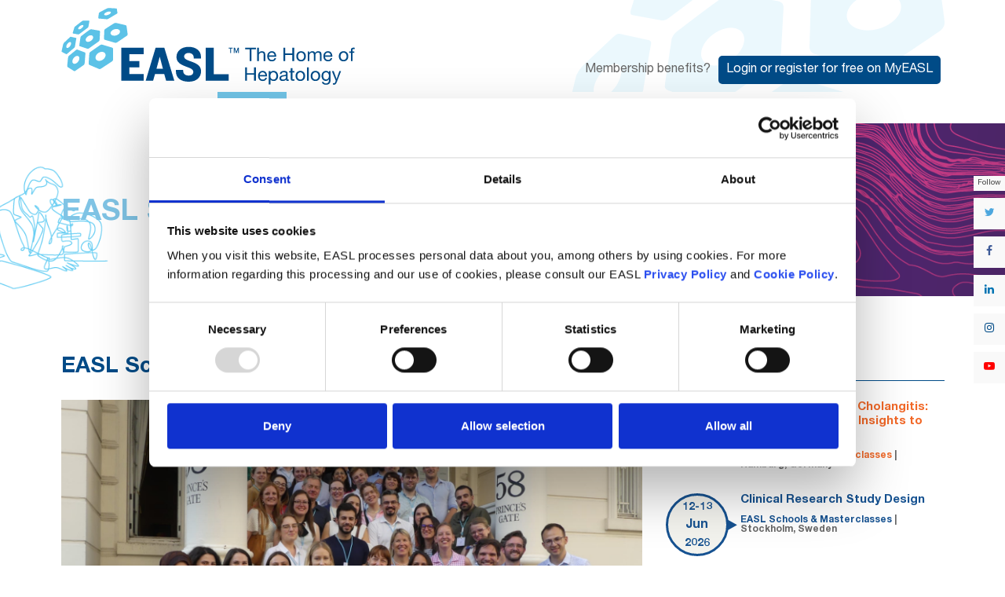

--- FILE ---
content_type: text/html; charset=UTF-8
request_url: https://easl.eu/events/easl-courses-schools-masterclasses/
body_size: 31295
content:
<!DOCTYPE html>
<html lang="en-GB" class="wpex-classic-style">
<head>
<meta charset="UTF-8">
<link rel="profile" href="https://gmpg.org/xfn/11">
<script type="text/javascript">
	window.dataLayer = window.dataLayer || [];

	function gtag() {
		dataLayer.push(arguments);
	}

	gtag("consent", "default", {
		ad_personalization: "denied",
		ad_storage: "denied",
		ad_user_data: "denied",
		analytics_storage: "denied",
		functionality_storage: "denied",
		personalization_storage: "denied",
		security_storage: "granted",
		wait_for_update: 500,
	});
	gtag("set", "ads_data_redaction", true);
	</script>
<script type="text/javascript"
		id="Cookiebot"
		src="https://consent.cookiebot.com/uc.js"
		data-implementation="wp"
		data-cbid="f5f30ea3-d29e-4e61-beb6-fcbf69a54749"
							async	></script>
<meta name='robots' content='index, follow, max-image-preview:large, max-snippet:-1, max-video-preview:-1' />
	<style>img:is([sizes="auto" i], [sizes^="auto," i]) { contain-intrinsic-size: 3000px 1500px }</style>
	<meta name="viewport" content="width=device-width, initial-scale=1">

	<!-- This site is optimized with the Yoast SEO Premium plugin v26.0 (Yoast SEO v26.0) - https://yoast.com/wordpress/plugins/seo/ -->
	<title>EASL Schools and Masterclasses - EASL-The Home of Hepatology.</title>
<link crossorigin data-rocket-preconnect href="https://static.ads-twitter.com" rel="preconnect">
<link crossorigin data-rocket-preconnect href="https://scripts.clarity.ms" rel="preconnect">
<link crossorigin data-rocket-preconnect href="https://consentcdn.cookiebot.com" rel="preconnect">
<link crossorigin data-rocket-preconnect href="https://www.youtube.com" rel="preconnect">
<link crossorigin data-rocket-preconnect href="https://www.googletagmanager.com" rel="preconnect">
<link crossorigin data-rocket-preconnect href="https://www.clarity.ms" rel="preconnect">
<link crossorigin data-rocket-preconnect href="https://consent.cookiebot.com" rel="preconnect">
<link crossorigin data-rocket-preconnect href="https://cdn.onesignal.com" rel="preconnect"><link rel="preload" data-rocket-preload as="image" href="https://easl.eu/wp-content/uploads/2021/11/easl-schools-web-header.png" fetchpriority="high">
	<meta name="description" content="Apply now for one of the EASL hepatology schools for 2023. EASL Schools help train the next generation of hepatologists." />
	<link rel="canonical" href="https://easl.eu/events/easl-courses-schools-masterclasses/" />
	<meta property="og:locale" content="en_GB" />
	<meta property="og:type" content="article" />
	<meta property="og:title" content="Apply now for an EASL School" />
	<meta property="og:description" content="EASL Schools help train the next generation of hepatologists and are aimed at Young Investigators enrolled in hepatology-oriented departments." />
	<meta property="og:url" content="https://easl.eu/events/easl-courses-schools-masterclasses/" />
	<meta property="og:site_name" content="EASL-The Home of Hepatology." />
	<meta property="article:publisher" content="https://www.facebook.com/EASLnews/" />
	<meta property="article:modified_time" content="2025-10-27T09:44:19+00:00" />
	<meta property="og:image" content="https://easl.eu/wp-content/uploads/2019/12/EASL.png" />
	<meta property="og:image:width" content="680" />
	<meta property="og:image:height" content="340" />
	<meta property="og:image:type" content="image/png" />
	<meta name="twitter:card" content="summary_large_image" />
	<meta name="twitter:title" content="EASL Schools and Masterclasses" />
	<meta name="twitter:site" content="@EASLnews" />
	<meta name="twitter:label1" content="Estimated reading time" />
	<meta name="twitter:data1" content="10 minutes" />
	<script type="application/ld+json" class="yoast-schema-graph">{"@context":"https://schema.org","@graph":[{"@type":"WebPage","@id":"https://easl.eu/events/easl-courses-schools-masterclasses/","url":"https://easl.eu/events/easl-courses-schools-masterclasses/","name":"EASL Schools and Masterclasses - EASL-The Home of Hepatology.","isPartOf":{"@id":"https://easl.eu/#website"},"datePublished":"2018-10-15T12:10:06+00:00","dateModified":"2025-10-27T09:44:19+00:00","description":"Apply now for one of the EASL hepatology schools for 2023. EASL Schools help train the next generation of hepatologists.","breadcrumb":{"@id":"https://easl.eu/events/easl-courses-schools-masterclasses/#breadcrumb"},"inLanguage":"en-GB","potentialAction":[{"@type":"ReadAction","target":["https://easl.eu/events/easl-courses-schools-masterclasses/"]}]},{"@type":"BreadcrumbList","@id":"https://easl.eu/events/easl-courses-schools-masterclasses/#breadcrumb","itemListElement":[{"@type":"ListItem","position":1,"name":"Homepage","item":"https://easl.eu/"},{"@type":"ListItem","position":2,"name":"Events","item":"https://easl.eu/events/"},{"@type":"ListItem","position":3,"name":"EASL Schools and Masterclasses"}]},{"@type":"WebSite","@id":"https://easl.eu/#website","url":"https://easl.eu/","name":"EASL-The Home of Hepatology.","description":"EASL’s mission is to be the Home of Hepatology so that all who are involved with treating liver disease can realise their full potential to cure and prevent it.","publisher":{"@id":"https://easl.eu/#organization"},"potentialAction":[{"@type":"SearchAction","target":{"@type":"EntryPoint","urlTemplate":"https://easl.eu/?s={search_term_string}"},"query-input":{"@type":"PropertyValueSpecification","valueRequired":true,"valueName":"search_term_string"}}],"inLanguage":"en-GB"},{"@type":"Organization","@id":"https://easl.eu/#organization","name":"EASL","url":"https://easl.eu/","logo":{"@type":"ImageObject","inLanguage":"en-GB","@id":"https://easl.eu/#/schema/logo/image/","url":"https://easl.eu/wp-content/uploads/2019/12/EASL.png","contentUrl":"https://easl.eu/wp-content/uploads/2019/12/EASL.png","width":680,"height":340,"caption":"EASL"},"image":{"@id":"https://easl.eu/#/schema/logo/image/"},"sameAs":["https://www.facebook.com/EASLnews/","https://x.com/EASLnews","https://www.linkedin.com/company/easlthehomeofhepatology","https://www.youtube.com/user/EASLEurope/"]}]}</script>
	<!-- / Yoast SEO Premium plugin. -->


<link rel='dns-prefetch' href='//unpkg.com' />

<link rel="alternate" type="application/rss+xml" title="EASL-The Home of Hepatology. &raquo; Feed" href="https://easl.eu/feed/" />
<link rel="alternate" type="application/rss+xml" title="EASL-The Home of Hepatology. &raquo; Comments Feed" href="https://easl.eu/comments/feed/" />
		<!-- This site uses the Google Analytics by ExactMetrics plugin v8.11.1 - Using Analytics tracking - https://www.exactmetrics.com/ -->
							<script src="//www.googletagmanager.com/gtag/js?id=G-MB0R830JBS"  data-cfasync="false" data-wpfc-render="false" async></script>
			<script data-cfasync="false" data-wpfc-render="false">
				var em_version = '8.11.1';
				var em_track_user = true;
				var em_no_track_reason = '';
								var ExactMetricsDefaultLocations = {"page_location":"https:\/\/easl.eu\/events\/easl-courses-schools-masterclasses\/"};
								if ( typeof ExactMetricsPrivacyGuardFilter === 'function' ) {
					var ExactMetricsLocations = (typeof ExactMetricsExcludeQuery === 'object') ? ExactMetricsPrivacyGuardFilter( ExactMetricsExcludeQuery ) : ExactMetricsPrivacyGuardFilter( ExactMetricsDefaultLocations );
				} else {
					var ExactMetricsLocations = (typeof ExactMetricsExcludeQuery === 'object') ? ExactMetricsExcludeQuery : ExactMetricsDefaultLocations;
				}

								var disableStrs = [
										'ga-disable-G-MB0R830JBS',
									];

				/* Function to detect opted out users */
				function __gtagTrackerIsOptedOut() {
					for (var index = 0; index < disableStrs.length; index++) {
						if (document.cookie.indexOf(disableStrs[index] + '=true') > -1) {
							return true;
						}
					}

					return false;
				}

				/* Disable tracking if the opt-out cookie exists. */
				if (__gtagTrackerIsOptedOut()) {
					for (var index = 0; index < disableStrs.length; index++) {
						window[disableStrs[index]] = true;
					}
				}

				/* Opt-out function */
				function __gtagTrackerOptout() {
					for (var index = 0; index < disableStrs.length; index++) {
						document.cookie = disableStrs[index] + '=true; expires=Thu, 31 Dec 2099 23:59:59 UTC; path=/';
						window[disableStrs[index]] = true;
					}
				}

				if ('undefined' === typeof gaOptout) {
					function gaOptout() {
						__gtagTrackerOptout();
					}
				}
								window.dataLayer = window.dataLayer || [];

				window.ExactMetricsDualTracker = {
					helpers: {},
					trackers: {},
				};
				if (em_track_user) {
					function __gtagDataLayer() {
						dataLayer.push(arguments);
					}

					function __gtagTracker(type, name, parameters) {
						if (!parameters) {
							parameters = {};
						}

						if (parameters.send_to) {
							__gtagDataLayer.apply(null, arguments);
							return;
						}

						if (type === 'event') {
														parameters.send_to = exactmetrics_frontend.v4_id;
							var hookName = name;
							if (typeof parameters['event_category'] !== 'undefined') {
								hookName = parameters['event_category'] + ':' + name;
							}

							if (typeof ExactMetricsDualTracker.trackers[hookName] !== 'undefined') {
								ExactMetricsDualTracker.trackers[hookName](parameters);
							} else {
								__gtagDataLayer('event', name, parameters);
							}
							
						} else {
							__gtagDataLayer.apply(null, arguments);
						}
					}

					__gtagTracker('js', new Date());
					__gtagTracker('set', {
						'developer_id.dNDMyYj': true,
											});
					if ( ExactMetricsLocations.page_location ) {
						__gtagTracker('set', ExactMetricsLocations);
					}
										__gtagTracker('config', 'G-MB0R830JBS', {"forceSSL":"true"} );
										window.gtag = __gtagTracker;										(function () {
						/* https://developers.google.com/analytics/devguides/collection/analyticsjs/ */
						/* ga and __gaTracker compatibility shim. */
						var noopfn = function () {
							return null;
						};
						var newtracker = function () {
							return new Tracker();
						};
						var Tracker = function () {
							return null;
						};
						var p = Tracker.prototype;
						p.get = noopfn;
						p.set = noopfn;
						p.send = function () {
							var args = Array.prototype.slice.call(arguments);
							args.unshift('send');
							__gaTracker.apply(null, args);
						};
						var __gaTracker = function () {
							var len = arguments.length;
							if (len === 0) {
								return;
							}
							var f = arguments[len - 1];
							if (typeof f !== 'object' || f === null || typeof f.hitCallback !== 'function') {
								if ('send' === arguments[0]) {
									var hitConverted, hitObject = false, action;
									if ('event' === arguments[1]) {
										if ('undefined' !== typeof arguments[3]) {
											hitObject = {
												'eventAction': arguments[3],
												'eventCategory': arguments[2],
												'eventLabel': arguments[4],
												'value': arguments[5] ? arguments[5] : 1,
											}
										}
									}
									if ('pageview' === arguments[1]) {
										if ('undefined' !== typeof arguments[2]) {
											hitObject = {
												'eventAction': 'page_view',
												'page_path': arguments[2],
											}
										}
									}
									if (typeof arguments[2] === 'object') {
										hitObject = arguments[2];
									}
									if (typeof arguments[5] === 'object') {
										Object.assign(hitObject, arguments[5]);
									}
									if ('undefined' !== typeof arguments[1].hitType) {
										hitObject = arguments[1];
										if ('pageview' === hitObject.hitType) {
											hitObject.eventAction = 'page_view';
										}
									}
									if (hitObject) {
										action = 'timing' === arguments[1].hitType ? 'timing_complete' : hitObject.eventAction;
										hitConverted = mapArgs(hitObject);
										__gtagTracker('event', action, hitConverted);
									}
								}
								return;
							}

							function mapArgs(args) {
								var arg, hit = {};
								var gaMap = {
									'eventCategory': 'event_category',
									'eventAction': 'event_action',
									'eventLabel': 'event_label',
									'eventValue': 'event_value',
									'nonInteraction': 'non_interaction',
									'timingCategory': 'event_category',
									'timingVar': 'name',
									'timingValue': 'value',
									'timingLabel': 'event_label',
									'page': 'page_path',
									'location': 'page_location',
									'title': 'page_title',
									'referrer' : 'page_referrer',
								};
								for (arg in args) {
																		if (!(!args.hasOwnProperty(arg) || !gaMap.hasOwnProperty(arg))) {
										hit[gaMap[arg]] = args[arg];
									} else {
										hit[arg] = args[arg];
									}
								}
								return hit;
							}

							try {
								f.hitCallback();
							} catch (ex) {
							}
						};
						__gaTracker.create = newtracker;
						__gaTracker.getByName = newtracker;
						__gaTracker.getAll = function () {
							return [];
						};
						__gaTracker.remove = noopfn;
						__gaTracker.loaded = true;
						window['__gaTracker'] = __gaTracker;
					})();
									} else {
										console.log("");
					(function () {
						function __gtagTracker() {
							return null;
						}

						window['__gtagTracker'] = __gtagTracker;
						window['gtag'] = __gtagTracker;
					})();
									}
			</script>
							<!-- / Google Analytics by ExactMetrics -->
		<link data-minify="1" rel='stylesheet' id='js_composer_front-css' href='https://easl.eu/wp-content/cache/min/1/wp-content/plugins/js_composer/assets/css/js_composer.min.css?ver=1768315236' media='all' />
<link rel='stylesheet' id='wp-components-css' href='https://easl.eu/wp-includes/css/dist/components/style.min.css' media='all' />
<link rel='stylesheet' id='wp-preferences-css' href='https://easl.eu/wp-includes/css/dist/preferences/style.min.css' media='all' />
<link rel='stylesheet' id='wp-block-editor-css' href='https://easl.eu/wp-includes/css/dist/block-editor/style.min.css' media='all' />
<link data-minify="1" rel='stylesheet' id='popup-maker-block-library-style-css' href='https://easl.eu/wp-content/cache/min/1/wp-content/plugins/popup-maker/dist/packages/block-library-style.css?ver=1768315236' media='all' />
<link data-minify="1" rel='stylesheet' id='parent-style-css' href='https://easl.eu/wp-content/cache/min/1/wp-content/themes/Total/style.css?ver=1768315236' media='all' />
<link data-minify="1" rel='stylesheet' id='easl_ticon-css' href='https://easl.eu/wp-content/cache/min/1/wp-content/themes/Total-Child/assets/fonts/ticons/css/ticons.min.css?ver=1768315236' media='all' />
<link data-minify="1" rel='stylesheet' id='wpex-style-css' href='https://easl.eu/wp-content/cache/min/1/wp-content/themes/Total-Child/style.css?ver=1768315236' media='all' />
<link rel='stylesheet' id='wpex-mobile-menu-breakpoint-max-css' href='https://easl.eu/wp-content/themes/Total/assets/css/frontend/breakpoints/max.min.css' media='only screen and (max-width:959px)' />
<link rel='stylesheet' id='wpex-mobile-menu-breakpoint-min-css' href='https://easl.eu/wp-content/themes/Total/assets/css/frontend/breakpoints/min.min.css' media='only screen and (min-width:960px)' />
<link rel='stylesheet' id='vcex-shortcodes-css' href='https://easl.eu/wp-content/themes/Total/assets/css/frontend/vcex-shortcodes.min.css' media='all' />
<link data-minify="1" rel='stylesheet' id='jhep-frontend-css' href='https://easl.eu/wp-content/cache/min/1/wp-content/plugins/easl-saferpay-payment-form/css/jhep-frontend.css?ver=1768315236' media='all' />
<link data-minify="1" rel='stylesheet' id='heateor_sss_frontend_css-css' href='https://easl.eu/wp-content/cache/min/1/wp-content/plugins/sassy-social-share/public/css/sassy-social-share-public.css?ver=1768315236' media='all' />
<style id='heateor_sss_frontend_css-inline-css'>
.heateor_sss_button_instagram span.heateor_sss_svg,a.heateor_sss_instagram span.heateor_sss_svg{background:radial-gradient(circle at 30% 107%,#fdf497 0,#fdf497 5%,#fd5949 45%,#d6249f 60%,#285aeb 90%)}.heateor_sss_horizontal_sharing .heateor_sss_svg,.heateor_sss_standard_follow_icons_container .heateor_sss_svg{color:#fff;border-width:0px;border-style:solid;border-color:transparent}.heateor_sss_horizontal_sharing .heateorSssTCBackground{color:#666}.heateor_sss_horizontal_sharing span.heateor_sss_svg:hover,.heateor_sss_standard_follow_icons_container span.heateor_sss_svg:hover{border-color:transparent;}.heateor_sss_vertical_sharing span.heateor_sss_svg,.heateor_sss_floating_follow_icons_container span.heateor_sss_svg{color:#fff;border-width:0px;border-style:solid;border-color:transparent;}.heateor_sss_vertical_sharing .heateorSssTCBackground{color:#666;}.heateor_sss_vertical_sharing span.heateor_sss_svg:hover,.heateor_sss_floating_follow_icons_container span.heateor_sss_svg:hover{border-color:transparent;}@media screen and (max-width:783px) {.heateor_sss_vertical_sharing{display:none!important}}
</style>
<link data-minify="1" rel='stylesheet' id='easl-mz-styles-css' href='https://easl.eu/wp-content/cache/min/1/wp-content/plugins/easl-member-zone/assets/css/easl-member-zone.css?ver=1768315236' media='all' />
<link data-minify="1" rel='stylesheet' id='easl-mz-styles-responsive-css' href='https://easl.eu/wp-content/cache/min/1/wp-content/plugins/easl-member-zone/assets/css/responsive.css?ver=1768315236' media='all' />
<link rel='stylesheet' id='wpex-wpbakery-css' href='https://easl.eu/wp-content/themes/Total/assets/css/frontend/wpbakery.min.css' media='all' />
<link rel='stylesheet' id='select2-css' href='https://easl.eu/wp-content/themes/Total-Child/assets/lib/select2/css/select2.min.css' media='all' />
<link data-minify="1" rel='stylesheet' id='vc_tta_style-css' href='https://easl.eu/wp-content/cache/min/1/wp-content/themes/Total-Child/assets/css/js_composer_tta.css?ver=1768315236' media='all' />
<script src="https://easl.eu/wp-content/plugins/google-analytics-dashboard-for-wp/assets/js/frontend-gtag.min.js" id="exactmetrics-frontend-script-js" async data-wp-strategy="async"></script>
<script data-cfasync="false" data-wpfc-render="false" id='exactmetrics-frontend-script-js-extra'>var exactmetrics_frontend = {"js_events_tracking":"true","download_extensions":"zip,mp3,mpeg,pdf,docx,pptx,xlsx,rar,PPTX,PDF,","inbound_paths":"[{\"path\":\"\\\/go\\\/\",\"label\":\"affiliate\"},{\"path\":\"\\\/recommend\\\/\",\"label\":\"affiliate\"}]","home_url":"https:\/\/easl.eu","hash_tracking":"false","v4_id":"G-MB0R830JBS"};</script>
<script src="https://easl.eu/wp-includes/js/jquery/jquery.min.js" id="jquery-core-js"></script>
<script src="https://easl.eu/wp-includes/js/jquery/jquery-migrate.min.js" id="jquery-migrate-js"></script>
<script id="wpex-core-js-extra">
var wpex_theme_params = {"selectArrowIcon":"<span class=\"wpex-select-arrow__icon wpex-icon--sm wpex-flex wpex-icon\" aria-hidden=\"true\"><svg viewBox=\"0 0 24 24\" xmlns=\"http:\/\/www.w3.org\/2000\/svg\"><rect fill=\"none\" height=\"24\" width=\"24\"\/><g transform=\"matrix(0, -1, 1, 0, -0.115, 23.885)\"><polygon points=\"17.77,3.77 16,2 6,12 16,22 17.77,20.23 9.54,12\"\/><\/g><\/svg><\/span>","customSelects":".widget_categories form,.widget_archive select,.vcex-form-shortcode select","scrollToHash":"1","localScrollFindLinks":"1","localScrollHighlight":"1","localScrollUpdateHash":"1","scrollToHashTimeout":"500","localScrollTargets":"li.local-scroll a, a.local-scroll, .local-scroll-link, .local-scroll-link > a,.sidr-class-local-scroll-link,li.sidr-class-local-scroll > span > a,li.sidr-class-local-scroll > a","scrollToBehavior":"smooth"};
</script>
<script src="https://easl.eu/wp-content/themes/Total/assets/js/frontend/core.min.js" id="wpex-core-js" defer data-wp-strategy="defer"></script>
<script id="wpex-inline-js-after">
!function(){const e=document.querySelector("html"),t=()=>{const t=window.innerWidth-document.documentElement.clientWidth;t&&e.style.setProperty("--wpex-scrollbar-width",`${t}px`)};t(),window.addEventListener("resize",(()=>{t()}))}();
</script>
<script src="https://easl.eu/wp-content/themes/Total/assets/js/frontend/search/drop-down.min.js" id="wpex-search-drop_down-js" defer data-wp-strategy="defer"></script>
<script id="wpex-mobile-menu-sidr-js-extra">
var wpex_mobile_menu_sidr_params = {"breakpoint":"959","i18n":{"openSubmenu":"Open submenu of %s","closeSubmenu":"Close submenu of %s"},"openSubmenuIcon":"<span class=\"wpex-open-submenu__icon wpex-transition-transform wpex-duration-300 wpex-icon\" aria-hidden=\"true\"><svg xmlns=\"http:\/\/www.w3.org\/2000\/svg\" viewBox=\"0 0 448 512\"><path d=\"M201.4 342.6c12.5 12.5 32.8 12.5 45.3 0l160-160c12.5-12.5 12.5-32.8 0-45.3s-32.8-12.5-45.3 0L224 274.7 86.6 137.4c-12.5-12.5-32.8-12.5-45.3 0s-12.5 32.8 0 45.3l160 160z\"\/><\/svg><\/span>","source":"#mobile-menu-alternative, #mobile-menu-search","side":"right","dark_surface":"1","displace":"","aria_label":"Mobile menu","aria_label_close":"Close mobile menu","class":["wpex-mobile-menu"],"speed":"300"};
</script>
<script src="https://easl.eu/wp-content/themes/Total/assets/js/frontend/mobile-menu/sidr.min.js" id="wpex-mobile-menu-sidr-js" defer data-wp-strategy="defer"></script>
<script></script><link rel="https://api.w.org/" href="https://easl.eu/wp-json/" /><link rel="alternate" title="JSON" type="application/json" href="https://easl.eu/wp-json/wp/v2/pages/3802" /><link rel="EditURI" type="application/rsd+xml" title="RSD" href="https://easl.eu/xmlrpc.php?rsd" />
<link rel='shortlink' href='https://easl.eu/?p=3802' />
<link rel="alternate" title="oEmbed (JSON)" type="application/json+oembed" href="https://easl.eu/wp-json/oembed/1.0/embed?url=https%3A%2F%2Feasl.eu%2Fevents%2Feasl-courses-schools-masterclasses%2F" />
<link rel="alternate" title="oEmbed (XML)" type="text/xml+oembed" href="https://easl.eu/wp-json/oembed/1.0/embed?url=https%3A%2F%2Feasl.eu%2Fevents%2Feasl-courses-schools-masterclasses%2F&#038;format=xml" />
<!-- Google Tag Manager -->
<script>(function(w,d,s,l,i){w[l]=w[l]||[];w[l].push({'gtm.start':
new Date().getTime(),event:'gtm.js'});var f=d.getElementsByTagName(s)[0],
j=d.createElement(s),dl=l!='dataLayer'?'&l='+l:'';j.async=true;j.src=
'https://www.googletagmanager.com/gtm.js?id='+i+dl;f.parentNode.insertBefore(j,f);
})(window,document,'script','dataLayer','GTM-WTF2PKD');</script>
<!-- End Google Tag Manager --><link rel="icon" href="https://easl.eu/wp-content/uploads/2019/02/favicon.ico" sizes="32x32"><link rel="shortcut icon" href="https://easl.eu/wp-content/uploads/2019/02/favicon.ico">
<!-- BEGIN Clicky Analytics v2.2.4 Tracking - https://wordpress.org/plugins/clicky-analytics/ -->
<script type="text/javascript">
  var clicky_custom = clicky_custom || {};
  clicky_custom.outbound_pattern = ['/go/','/out/'];
</script>

<script data-minify="1" async src="https://easl.eu/wp-content/cache/min/1/101223651.js?ver=1768315236"></script>
<script data-minify="1" src='https://easl.eu/wp-content/cache/min/1/inc/javascript/video/youtube.js?ver=1768315236'></script>
<!-- END Clicky Analytics v2.2.4 Tracking -->

      <meta name="onesignal" content="wordpress-plugin"/>
            <script>

      window.OneSignalDeferred = window.OneSignalDeferred || [];

      OneSignalDeferred.push(function(OneSignal) {
        var oneSignal_options = {};
        window._oneSignalInitOptions = oneSignal_options;

        oneSignal_options['serviceWorkerParam'] = { scope: '/' };
oneSignal_options['serviceWorkerPath'] = 'OneSignalSDKWorker.js.php';

        OneSignal.Notifications.setDefaultUrl("https://easl.eu");

        oneSignal_options['wordpress'] = true;
oneSignal_options['appId'] = '9941c911-556f-4959-9bd4-724f65bee4b9';
oneSignal_options['allowLocalhostAsSecureOrigin'] = true;
oneSignal_options['welcomeNotification'] = { };
oneSignal_options['welcomeNotification']['title'] = "";
oneSignal_options['welcomeNotification']['message'] = "Thank you for subscribing.";
oneSignal_options['path'] = "https://easl.eu/wp-content/plugins/onesignal-free-web-push-notifications/sdk_files/";
oneSignal_options['safari_web_id'] = "web.onesignal.auto.184c7445-8c69-4a83-85c0-51cef14a5d89";
oneSignal_options['persistNotification'] = true;
oneSignal_options['promptOptions'] = { };
oneSignal_options['notifyButton'] = { };
oneSignal_options['notifyButton']['enable'] = true;
oneSignal_options['notifyButton']['position'] = 'bottom-right';
oneSignal_options['notifyButton']['theme'] = 'inverse';
oneSignal_options['notifyButton']['size'] = 'medium';
oneSignal_options['notifyButton']['showCredit'] = false;
oneSignal_options['notifyButton']['text'] = {};
oneSignal_options['notifyButton']['colors'] = {};
oneSignal_options['notifyButton']['colors']['circle.background'] = '#004b87';
oneSignal_options['notifyButton']['colors']['dialog.button.background.hovering'] = '#004b87';
          /* OneSignal: Using custom SDK initialization. */
                });

      function documentInitOneSignal() {
        var oneSignal_elements = document.getElementsByClassName("OneSignal-prompt");

        var oneSignalLinkClickHandler = function(event) { OneSignal.Notifications.requestPermission(); event.preventDefault(); };        for(var i = 0; i < oneSignal_elements.length; i++)
          oneSignal_elements[i].addEventListener('click', oneSignalLinkClickHandler, false);
      }

      if (document.readyState === 'complete') {
           documentInitOneSignal();
      }
      else {
           window.addEventListener("load", function(event){
               documentInitOneSignal();
          });
      }
    </script>
<script type="text/javascript">
    (function(c,l,a,r,i,t,y){
        c[a]=c[a]||function(){(c[a].q=c[a].q||[]).push(arguments)};
        t=l.createElement(r);t.async=1;t.src="https://www.clarity.ms/tag/"+i;
        y=l.getElementsByTagName(r)[0];y.parentNode.insertBefore(t,y);
    })(window, document, "clarity", "script", "3z1dfg1bqz");
</script>
<!-- Global site tag (gtag.js) - Google Ads: 1007322233 -->
<script async src="https://www.googletagmanager.com/gtag/js?id=AW-1007322233"></script>
<script>
  window.dataLayer = window.dataLayer || [];
  function gtag(){dataLayer.push(arguments);}
  gtag('js', new Date());

  gtag('config', 'AW-1007322233');
</script><noscript><style>body:not(.content-full-screen) .wpex-vc-row-stretched[data-vc-full-width-init="false"]{visibility:visible;}</style></noscript>		<style id="wp-custom-css">
			.background-image-page-header-overlay{z-index:0 !important;}body .sidr-class-mobile-menu-searchform button{color:#004b87;margin:0;top:10px;right:10px;width:42px;height:49px;position:absolute;z-index:2;left:auto;border-radius:0 2px 2px 0;}@media only screen and (min-width:768px){body:not(.single-event) .vc_inner:not(.no-bottom-margins) .vc_column_container{margin-bottom:-40px;}.page-id-2773 .vc_inner:not(.no-bottom-margins) .vc_column_container{margin-bottom:0 !important;}#colorboxtest{background:#D7134C;}}		</style>
		<style type="text/css" data-type="vc_shortcodes-default-css">.vc_do_custom_heading{margin-bottom:0.625rem;margin-top:0;}.vc_do_message{padding-top:1em;padding-bottom:1em;padding-right:1em;padding-left:4em;margin-bottom:22px;}.vc_do_custom_heading{margin-bottom:0.625rem;margin-top:0;}.vc_do_custom_heading{margin-bottom:0.625rem;margin-top:0;}.vc_do_custom_heading{margin-bottom:0.625rem;margin-top:0;}.vc_do_custom_heading{margin-bottom:0.625rem;margin-top:0;}.vc_do_custom_heading{margin-bottom:0.625rem;margin-top:0;}.vc_do_custom_heading{margin-bottom:0.625rem;margin-top:0;}</style><style type="text/css" data-type="vc_shortcodes-custom-css">.vc_custom_1542902315595{margin-bottom: 0px !important;}</style><noscript><style> .wpb_animate_when_almost_visible { opacity: 1; }</style></noscript><style data-type="wpex-css" id="wpex-css">.page-header.background-image-page-header{min-height:220px!important;}.page-header{background-color:#ffffff!important;background-image:url('https://easl.eu/wp-content/uploads/2021/11/easl-schools-web-header.png')!important;background-position:50% 0;}/*CUSTOMIZER STYLING*/:root{--wpex-accent:#71c5e8;--wpex-accent-alt:#71c5e8;--wpex-pagination-font-size:15px;--wpex-pagination-link-padding:5px 8px 5px 8px;--wpex-pagination-link-color:#ffffff;--wpex-hover-pagination-link-color:#ffffff;--wpex-active-pagination-link-color:#ffffff;--wpex-active-pagination-link-color:#ffffff;--wpex-pagination-link-bg:#dedede;--wpex-hover-pagination-link-bg:#004b87;--wpex-active-pagination-link-bg:#004b87;--wpex-active-pagination-link-bg:#004b87;--wpex-vc-column-inner-margin-bottom:40px;}:root,.site-boxed.wpex-responsive #wrap{--wpex-container-width:1125px;}#site-navigation-wrap{--wpex-main-nav-bg:#454545;--wpex-main-nav-link-color:#ffffff;--wpex-hover-main-nav-link-color:#ffffff;--wpex-active-main-nav-link-color:#ffffff;--wpex-hover-main-nav-link-color:#ffffff;--wpex-active-main-nav-link-color:#ffffff;--wpex-hover-main-nav-link-bg:#71c5e8;--wpex-active-main-nav-link-bg:#71c5e8;}#footer{--wpex-surface-1:#454545;background-color:#454545;}#footer-bottom{--wpex-link-color:#ffffff;--wpex-hover-link-color:#ffffff;}@media only screen and (min-width:960px) and (max-width:1280px){:root,.site-boxed.wpex-responsive #wrap{--wpex-container-width:1125px;}}</style><meta name="generator" content="WP Rocket 3.19.4" data-wpr-features="wpr_minify_js wpr_preconnect_external_domains wpr_oci wpr_minify_css wpr_desktop" /></head>

<body data-rsssl=1 class="wp-singular page-template-default page page-id-3802 page-child parent-pageid-8 wp-custom-logo wp-embed-responsive wp-theme-Total wp-child-theme-Total-Child easl-page-title-color-light-blue wpex-theme wpex-responsive full-width-main-layout has-composer wpex-live-site site-full-width content-full-width hasnt-overlay-header page-with-background-title has-mobile-menu wpex-mobile-toggle-menu-icon_buttons wpex-no-js wpb-js-composer js-comp-ver-8.6.1 vc_responsive">

	
<a href="#content" class="skip-to-content">Skip to content</a>

	    <div  class="easl-preloader">
        <div  class="easl-loading-image-con"><img src="https://easl.eu/wp-content/themes/Total-Child/images/easl-loader.gif" alt="Loading..."/></div>
    </div>

	<span data-ls_id="#site_top" tabindex="-1"></span>
	<div  id="outer-wrap" class="wpex-overflow-clip">
		
		
		
		<div  id="wrap" class="wpex-clr">

			<div  id="header-top-line"></div>	<header  id="site-header" class="header-two dyn-styles wpex-print-hidden wpex-relative wpex-clr wpex-ls-offset">
		<div class="easl-mobile-top-buttons easl-hide-desktop">
	<div class="container clr">
		<div class="easl-mz-header-member-card">
    <div class="easl-mz-membercard easl-mz-crm-view easl-mz-loading">
    
    </div>
</div>
	</div>
</div>
<div class="social_buttons_widget">
	<div id="custom_html-2" class="widget_text sidebar-box widget widget_custom_html"><div class="textwidget custom-html-widget"><span class="easl-follow-buttons-title">Follow</span>
<a href="https://twitter.com/EASLnews" class="social-btn twitter" target="_blank"><i class="ticon ticon-twitter"></i></a>
<a href="https://www.facebook.com/EASLnews/" class="social-btn facebook" target="_blank"><i class="ticon ticon-facebook-f"></i></a>
<a href="https://www.linkedin.com/company/easlnews/" class="social-btn linkedin" target="_blank"><i class="ticon ticon-linkedin"></i></a>
<a href="https://www.instagram.com/easl.news/" class="social-btn instagram" target="_blank"><i class="ticon ticon-instagram"></i></a>
<a href="https://www.youtube.com/easleurope" class="social-btn youtube" target="_blank"><i class="ticon ticon-youtube-play"></i></a></div></div></div>
		<div id="site-header-inner" class="header-two-inner header-padding container wpex-relative wpex-h-100 wpex-py-30 wpex-clr">
<div id="site-logo" class="site-branding header-two-logo logo-padding wpex-flex wpex-items-center wpex-float-left">
	<div id="site-logo-inner" ><a href="https://easl.eu/" rel="home" class="main-logo">
    <svg class="logo-svg" width="805" height="211" viewBox="0 0 805 211" fill="none" xmlns="http://www.w3.org/2000/svg">
        <path class="easl-logo-hexagons" d="M128.271 19.283c-5.085 1.851-9.86 1.579-10.669-.629-.8-2.204 2.667-5.488 7.745-7.352 5.091-1.875 9.87-1.587 10.67.615.8 2.198-2.658 5.497-7.746 7.366Zm25.654-6.138c-.04-.199-1.084-7.166-1.315-8.394l-.092-.589c-.171-1.507-.388-2.43-2.313-2.585-3.479-.28-16.579-1.024-18.687-1.062-1.389-.026-2.919.103-4.22.404-.633.155-1.184.326-1.625.527-1.624.697-16.886 8.667-20.039 10.49-2.524 1.466-2.592 2.867-2.592 2.88l-1.649 12.107c-.471 2.466 2.065 2.466 2.086 2.466.819.052 17.624 1.404 20.678 1.76.76.088 1.544.05 2.353-.146 1.343-.297 2.267-.886 2.273-.886.902-.55 21.344-12.803 23.992-14.235 1.636-.868 1.252-2.437 1.15-2.737ZM81.49 90.335c-5.186 3.696-11.354 3.947-13.754.577-2.403-3.396-.136-9.11 5.057-12.824 5.194-3.696 11.336-3.953 13.751-.568 2.41 3.383.143 9.128-5.053 12.815ZM103.322 62.3c-.318-.034-17.365-3.01-20.16-3.424a7.8 7.8 0 0 0-2.824.126 7.669 7.669 0 0 0-2.585 1.093c-1.099.77-7.101 5.16-7.101 5.16-5.64 4.154-15.292 11.577-15.384 11.657-2.767 2.105-2.735 4.617-2.735 4.732-1.017 6.759-2.983 19.611-3.116 21.499-.096 1.467 1.652 2.047 1.67 2.056l18.92 6.419c.165.052 1.529.526 3.365.517 1.258 0 3.64-1.827 3.658-1.836.326-.241 20.692-14.823 24.652-17.512 3.367-2.294 3.423-5.636 3.423-5.776l1.207-21.316c.037-2.908-2.028-3.137-2.99-3.395ZM55.709 55.925c-3.752 2.812-7.816 3.75-9.054 2.087-1.244-1.668.791-5.287 4.543-8.101 3.757-2.816 7.8-3.74 9.063-2.087 1.228 1.656-.798 5.28-4.552 8.101Zm19.545-21.15c-2.325-.058-13.837.02-14.19.02.07.018-.23.044-.642.146-.781.176-1.967.536-3.16 1.262-1.733 1.078-13.568 10.278-19.58 14.98-.145.129-1.565 1.074-2.185 3.846l-3.942 12.747c-.14.39-.402 1.43-.061 2.028.052.099.232.403.957.527 2.742.52 13.054 2.377 13.054 2.377.236.05.945.301 2.009.05.704-.146 1.395-.486 2.05-.97 2.703-2.01 22.171-16.637 22.171-16.637.127-.078 2.09-1.287 2.562-3.26.58-2.464 2.814-15.267 2.828-15.391.024-.185-.014-1.661-1.871-1.724ZM24.24 104.617c-2.964 4.217-7.137 6.391-9.287 4.868-2.176-1.52-1.518-6.157 1.458-10.39 2.973-4.224 7.146-6.409 9.302-4.862 2.16 1.507 1.5 6.167-1.473 10.384Zm15.835-22.275L26.277 79.33c-.065-.007-1.209-.508-3.256 1.597L8.293 94.791c.019-.016-2.452 2.813-3.062 5.051-.716 2.546-3.82 16.352-4.314 18.727-.297 1.371.423 1.911.574 1.981.056.056 9.172 5.042 11.488 6.178 1.225.592 2.573-.367 2.582-.382.283-.254 18.268-15.397 20.055-16.957 1.43-1.263 1.817-3.125 1.817-3.16.127-.707 2.992-18.61 3.732-21.828.414-1.853-1.09-2.059-1.09-2.059ZM113.735 142.08c-6.871 4.586-15.165 4.227-18.535-.833-3.373-5.048-.53-12.847 6.335-17.441 6.864-4.592 15.176-4.226 18.547.834 3.366 5.038.533 12.874-6.347 17.44Zm28.479-28.58c.024-3.925-2.835-4.568-3.17-4.626-.372-.103-23.74-7.154-27.04-8.064-.8-.227-1.692-.227-2.641-.014-1.671.376-2.967 1.315-2.992 1.328-.019.006-23.685 16.47-26.612 18.526-2.763 1.932-2.93 5.121-2.93 5.242-.015.279-1.637 23.063-1.795 26.656-.136 2.738 1.94 3.727 2.02 3.767.213.093 23.86 10.197 26.793 11.305.655.247 1.445.266 2.369.055 1.69-.375 3.138-1.413 3.163-1.42.309-.189 26.048-16.969 29.74-19.468 3.085-2.099 2.893-5.656 2.875-5.82 0-.08.21-22.32.22-27.467ZM150.555 75.472c-7.079 2.085-13.912.026-15.262-4.573-1.354-4.601 3.275-10.014 10.354-12.108 7.065-2.082 13.884-.03 15.242 4.574 1.351 4.598-3.277 10.023-10.334 12.107Zm28.401-25.014s-.453-2.297-2.255-2.875c-2.508-.784-26.397-6.248-26.626-6.316-.063-.007-1.062-.253-2.664.112-1.03.227-2.075.655-3.132 1.266-3.851 2.253-23.616 15.08-23.824 15.22-.19.117-2.595 1.482-2.611 4.926l-.604 20.135c-.109.788-.18 2.558.688 3.544 1.168 1.287 3.472 1.693 3.493 1.693l25.522 7.376c.061.016 1.6.503 3.586.056.928-.201 1.802-.587 2.618-1.11 3.602-2.385 26.172-17.605 26.404-17.775.109-.075 2.632-1.796 2.374-4.601-.346-3.538-2.938-21.475-2.969-21.651ZM46.312 147.304c-4.07 5.367-10.188 7.559-13.67 4.915-3.488-2.641-3.014-9.14 1.045-14.501 4.065-5.346 10.185-7.542 13.667-4.894 3.497 2.639 3.033 9.142-1.042 14.48Zm17.155-25.625-18.993-7.088a3.597 3.597 0 0 0-2.122-.184c-1.478.348-2.492 1.517-2.517 1.536l-18.532 15.229c-.105.087-2.139 1.718-2.653 5.206-.6 3.965-2.091 18.536-2.38 22.16-.198 2.654 1.17 3.686 1.22 3.726.098.059 14.932 9.47 17.378 10.74.604.302 1.287.376 2.043.215.959-.215 1.693-.772 1.693-.772.276-.196 21.22-14.403 23.419-16.209 1.507-1.247 2.028-3.967 2.099-4.918l2.086-25.89c.239-2.846-2.433-3.668-2.741-3.751Z" fill="#5CC2E7"/>
        <path class="easl-logo-text" d="M465.479 111.424v12.138h-2.373v-12.138h-4.146v-2.094h10.664v2.094h-4.145ZM484.96 123.562v-11.134l-.707 2.309-3.184 8.825h-2.008l-3.141-8.825-.707-2.309v11.134h-2.157V109.33h3.269l3.12 9.146.684 2.286.663-2.286 3.077-9.146h3.27v14.232h-2.179ZM533.883 109.321v4.114h-12.362v32.608h-4.934v-32.608h-12.362v-4.114h29.658ZM541.678 109.321v14.041h.104c1.248-2.829 4.675-4.527 8.467-4.527 6.493 0 9.245 3.395 9.245 9.515v17.693h-4.414v-18.156c0-2.93-1.923-5.194-5.506-5.194-4.986 0-7.896 3.344-7.896 8.178v15.172h-4.414v-36.722h4.414ZM584.794 130.202c-.259-4.269-3.427-7.509-7.791-7.509-4.154 0-7.272 2.983-7.634 7.509h15.425Zm1.507-7.252c2.13 2.726 3.169 6.275 3.169 10.595v.515h-20.101v.309c0 5.091 3.168 8.435 8.361 8.435 3.948 0 6.233-1.904 6.961-5.195h4.363c-1.195 5.915-5.401 9.052-11.479 9.052-2.805 0-5.194-.617-7.116-1.852-3.948-2.572-5.765-7.612-5.765-12.241 0-3.908 1.141-7.148 3.531-9.772 2.389-2.623 5.454-3.96 9.09-3.96 3.843 0 6.856 1.389 8.986 4.114ZM614.148 109.321v15.789h19.53v-15.789h4.934v36.722h-4.934v-16.818h-19.53v16.818h-4.934v-36.722h4.934ZM657.577 142.803c4.83 0 8.362-4.012 8.362-10.029s-3.532-10.081-8.414-10.081c-4.675 0-8.31 3.909-8.31 10.081 0 6.017 3.479 10.029 8.362 10.029Zm13.037-10.029c0 8.229-5.143 13.887-13.037 13.887-7.791 0-13.038-5.4-13.038-13.887s4.987-13.939 13.038-13.939c8.258 0 13.037 5.812 13.037 13.939ZM696.122 123.362c1.818-2.829 4.883-4.527 8.467-4.527 6.025 0 8.883 2.932 8.883 7.562v19.646h-4.416v-17.641c0-3.805-1.559-5.708-5.194-5.708-4.416 0-7.012 2.931-7.012 6.635v16.714h-4.416v-17.641c0-3.805-1.558-5.708-5.037-5.708-1.403 0-2.649.36-3.741 1.028-2.128 1.337-3.427 4.115-3.427 5.657v16.664h-4.415v-26.59h4.155v3.909h.104c2.025-3.035 4.883-4.527 8.675-4.527 3.946 0 6.44 1.647 7.374 4.527ZM738.774 130.202c-.26-4.269-3.428-7.509-7.792-7.509-4.154 0-7.272 2.983-7.634 7.509h15.426Zm1.507-7.252c2.129 2.726 3.168 6.275 3.168 10.595v.515h-20.101v.309c0 5.091 3.169 8.435 8.362 8.435 3.947 0 6.232-1.904 6.96-5.195h4.363c-1.195 5.915-5.401 9.052-11.479 9.052-2.805 0-5.194-.617-7.116-1.852-3.948-2.572-5.765-7.612-5.765-12.241 0-3.908 1.143-7.148 3.532-9.772 2.389-2.623 5.453-3.96 9.089-3.96 3.843 0 6.856 1.389 8.987 4.114ZM774.051 142.803c4.829 0 8.361-4.012 8.361-10.029s-3.532-10.081-8.413-10.081c-4.675 0-8.311 3.909-8.311 10.081 0 6.017 3.48 10.029 8.363 10.029Zm13.036-10.029c0 8.229-5.142 13.887-13.036 13.887-7.792 0-13.038-5.4-13.038-13.887s4.987-13.939 13.038-13.939c8.257 0 13.036 5.812 13.036 13.939ZM804.389 109.321v3.805c-.676-.256-1.819-.36-2.493-.36-2.442 0-3.376 1.081-3.376 2.881v3.806h5.193v3.857h-5.193v22.733h-4.416V123.31h-4.519v-3.857h4.519v-4.166c0-3.909 2.493-6.378 7.376-6.378.674 0 2.285.206 2.909.412ZM509.161 163.25v15.757h19.53V163.25h4.934v36.648h-4.934v-16.784h-19.53v16.784h-4.934V163.25h4.934ZM559.653 184.088c-.258-4.26-3.428-7.493-7.792-7.493-4.154 0-7.27 2.977-7.634 7.493h15.426Zm1.507-7.237c2.129 2.721 3.168 6.264 3.168 10.575v.513h-20.101v.308c0 5.081 3.169 8.419 8.362 8.419 3.948 0 6.234-1.9 6.96-5.184h4.363c-1.193 5.902-5.401 9.033-11.479 9.033-2.805 0-5.194-.617-7.116-1.848-3.948-2.565-5.765-7.597-5.765-12.217 0-3.9 1.143-7.135 3.532-9.752 2.389-2.618 5.453-3.954 9.091-3.954 3.842 0 6.854 1.386 8.985 4.107ZM581.785 196.665c5.089 0 8.051-3.798 8.051-10.266 0-5.595-3.116-9.804-8.362-9.804-5.298 0-8.156 4.209-8.156 10.009 0 6.109 3.116 10.061 8.467 10.061Zm12.725-9.958c0 8.11-4.674 13.809-12.257 13.809-3.325 0-6.805-1.336-8.675-4.159h-.102v13.706h-4.416v-36.702h4.416v3.594h.102c1.402-2.72 4.467-4.21 8.57-4.21 7.792 0 12.362 5.8 12.362 13.962ZM608.124 196.665c5.141 0 8.206-2.977 8.206-5.902v-4.57c-.728.514-1.921.924-3.117 1.078l-4.517.668c-3.896.565-5.767 2.053-5.767 4.825 0 2.464 1.923 3.901 5.195 3.901Zm12.621-16.785v15.297c0 .974.467 1.488 1.404 1.488.415 0 .935-.102 1.349-.256v3.388c-.832.46-1.921.719-3.169.719-2.389 0-3.739-1.336-3.739-4.107-2.337 2.72-5.505 4.107-9.453 4.107-5.505 0-8.881-2.669-8.881-7.443 0-2.362.778-4.261 2.337-5.648 1.505-1.437 5.089-2.464 10.855-3.181 3.896-.463 4.934-1.387 4.934-3.285 0-2.927-1.818-4.364-5.973-4.364-4.364 0-6.492 1.592-6.701 5.03h-4.414c.311-5.902 4.362-8.88 11.427-8.88 7.584 0 10.024 2.978 10.024 7.135ZM633.735 165.405v7.957h5.351v3.848h-5.351v16.631c0 1.336.416 2.003 1.351 2.105.883.051 1.817.103 2.752.103h1.248v3.849h-3.637c-4.882 0-6.13-1.538-6.13-5.542V177.21h-4.569v-3.848h4.569v-7.957h4.416ZM655.553 196.665c4.83 0 8.362-4.004 8.362-10.009 0-6.005-3.532-10.061-8.414-10.061-4.674 0-8.31 3.901-8.31 10.061 0 6.005 3.48 10.009 8.362 10.009Zm13.036-10.009c0 8.212-5.141 13.86-13.036 13.86-7.792 0-13.037-5.391-13.037-13.86s4.985-13.911 13.037-13.911c8.258 0 13.036 5.8 13.036 13.911ZM678.464 199.899h-4.416v-36.648h4.416v36.648ZM696.905 196.665c4.829 0 8.361-4.004 8.361-10.009 0-6.005-3.532-10.061-8.413-10.061-4.675 0-8.311 3.901-8.311 10.061 0 6.005 3.48 10.009 8.363 10.009Zm13.036-10.009c0 8.212-5.142 13.86-13.036 13.86-7.792 0-13.038-5.391-13.038-13.86s4.987-13.911 13.038-13.911c8.257 0 13.036 5.8 13.036 13.911ZM725.944 196.357c4.883 0 7.999-4.107 7.999-10.266 0-5.596-2.752-9.496-7.687-9.496-4.935 0-7.895 3.85-7.895 9.65 0 6.21 2.752 10.112 7.583 10.112Zm8.155-19.198h.052v-3.797h4.154v24.535c0 8.368-3.998 12.781-12.413 12.781-6.077 0-10.908-2.669-11.167-7.801h4.415c.156 2.772 3.532 4.31 6.96 4.31 5.195 0 8.051-3.438 8.051-10.162v-1.642h-.104c-1.351 2.924-4.623 4.824-8.362 4.824-7.272 0-11.998-5.441-11.998-13.449 0-8.057 4.466-14.013 12.361-14.013 3.792 0 6.544 1.745 8.051 4.414ZM747.038 173.362l7.842 21.712h.104l7.531-21.712h4.675l-11.427 29.36c-2.337 6.161-4.103 7.803-8.051 7.803-1.09 0-2.077-.103-3.064-.463v-4.004c.831.257 1.714.616 2.596.616 1.819 0 3.066-.872 3.74-2.669l1.715-4.26-10.648-26.383h4.987ZM349.732 202.418c-22.804 0-35.362-10.998-35.362-27.991v-4.485h19.938v2.72c0 8.961 6.276 12.905 15.151 12.905 8.879 0 12.559-4.216 12.559-10.321 0-16.043-46.151-11.558-46.151-40.635 0-15.22 12.299-27.721 33.323-27.721 21.154 0 33.856 11.557 33.856 27.312v4.484H363.11v-2.719c0-7.063-4.772-12.233-13.92-12.233-7.783 0-12.29 3.942-12.29 9.93 0 15.356 46.406 10.998 46.406 39.948 0 15.891-11.6 28.806-33.574 28.806ZM395.875 199.843v-90.512h22.485v72.433h40.601v18.079h-63.086ZM164.749 199.843v-90.512h61.295v17.536h-39.452v19.156h27.569v16.974h-27.569v18.634h39.452v18.212h-61.295ZM270.005 133.935l-8.875 32.747h17.473l-8.598-32.747Zm17.609 65.908-5.191-18.212h-25.389l-5.328 18.212h-20.332l27.3-90.503h23.889l27.443 90.503h-22.392Z" fill="#004B87"/>
    </svg>
</a>
</div>

</div>

	<aside id="header-aside" class="clr header-two-aside">
		<div class="header-aside-content clr"><div class="header-aside-content-inner"><div class="easl-mz-header-member-card">
    <div class="easl-mz-membercard easl-mz-crm-view easl-mz-loading">
    
    </div>
</div>
</div></div>
		 
			</aside><!-- #header-two-aside -->


<div id="mobile-menu" class="wpex-mobile-menu-toggle show-at-mm-breakpoint wpex-flex wpex-items-center wpex-absolute wpex-top-50 -wpex-translate-y-50 wpex-right-0">
	<div class="wpex-inline-flex wpex-items-center"><a href="#" class="mobile-menu-toggle" role="button" aria-expanded="false"><span class="mobile-menu-toggle__icon wpex-flex"><span class="wpex-hamburger-icon wpex-hamburger-icon--inactive wpex-hamburger-icon--animate" aria-hidden="true"><span></span></span></span><span class="screen-reader-text" data-open-text>Open mobile menu</span><span class="screen-reader-text" data-open-text>Close mobile menu</span></a></div>
</div>

</div>
		
<div id="site-navigation-wrap" class="navbar-style-two navbar-allows-inner-bg navbar-fixed-line-height no-borders hide-at-mm-breakpoint wpex-clr wpex-print-hidden">
	<nav id="site-navigation" class="navigation main-navigation main-navigation-two container wpex-relative wpex-clr" aria-label="Main menu"><ul id="menu-main-menu" class="main-navigation-ul dropdown-menu wpex-dropdown-menu wpex-dropdown-menu--onhover"><li id="menu-item-44625" class="menu-item menu-item-type-custom menu-item-object-custom menu-item-has-children menu-item-44625 dropdown"><a data-item="About EASL"><span class="link-inner">About EASL</span></a>
<ul class="sub-menu">
	<li id="menu-item-6306" class="easl-hide-mobile-submenu menu-item menu-item-type-post_type menu-item-object-page menu-item-6306"><a href="https://easl.eu/easl/" data-item="About"><span class="link-inner">About</span></a></li>
	<li id="menu-item-3829" class="menu-item menu-item-type-post_type menu-item-object-page menu-item-3829"><a href="https://easl.eu/easl/leadership-and-governance/" data-item="Leadership &#038; Governance"><span class="link-inner">Leadership &#038; Governance</span></a></li>
	<li id="menu-item-403" class="menu-item menu-item-type-post_type menu-item-object-page menu-item-403"><a href="https://easl.eu/easl/easl-history/" data-item="History"><span class="link-inner">History</span></a></li>
	<li id="menu-item-398" class="menu-item menu-item-type-post_type menu-item-object-page menu-item-398"><a href="https://easl.eu/easl/annual-reports/" data-item="Annual Reports"><span class="link-inner">Annual Reports</span></a></li>
	<li id="menu-item-10703" class="menu-item menu-item-type-post_type menu-item-object-page menu-item-10703"><a href="https://easl.eu/easl/job-vacancies/" data-item="Job vacancies"><span class="link-inner">Job vacancies</span></a></li>
</ul>
</li>
<li id="menu-item-34751" class="menu-item menu-item-type-custom menu-item-object-custom menu-item-has-children menu-item-34751 dropdown"><a data-item="Community"><span class="link-inner">Community</span></a>
<ul class="sub-menu">
	<li id="menu-item-34658" class="menu-item menu-item-type-custom menu-item-object-custom menu-item-34658"><a href="https://easl.eu/join-the-community/" data-item="Membership"><span class="link-inner">Membership</span></a></li>
	<li id="menu-item-16697" class="menu-item menu-item-type-post_type menu-item-object-page menu-item-16697"><a href="https://easl.eu/young-investigators-learning-hub/" data-item="Young Investigators services"><span class="link-inner">Young Investigators services</span></a></li>
	<li id="menu-item-16575" class="menu-item menu-item-type-post_type menu-item-object-page menu-item-16575"><a href="https://easl.eu/nurses-ahps-hepatology-learning-centre/" data-item="Nurses and AHPs services"><span class="link-inner">Nurses and AHPs services</span></a></li>
	<li id="menu-item-14464" class="menu-item menu-item-type-post_type menu-item-object-page menu-item-14464"><a href="https://easl.eu/patient-synergies/" data-item="Patient resources"><span class="link-inner">Patient resources</span></a></li>
	<li id="menu-item-2852" class="menu-item menu-item-type-post_type menu-item-object-page menu-item-2852"><a href="https://easl.eu/easl-recognition-award/" data-item="Awardees"><span class="link-inner">Awardees</span></a></li>
	<li id="menu-item-6434" class="menu-item menu-item-type-custom menu-item-object-custom menu-item-6434"><a href="https://easl.eu/research-funding/mentorships/?refmenu=science-education" data-item="Mentorships"><span class="link-inner">Mentorships</span></a></li>
	<li id="menu-item-3814" class="menu-item menu-item-type-post_type menu-item-object-page menu-item-3814"><a href="https://easl.eu/events/easl-endorsements/" data-item="EASL Endorsements"><span class="link-inner">EASL Endorsements</span></a></li>
</ul>
</li>
<li id="menu-item-44624" class="menu-item menu-item-type-custom menu-item-object-custom current-menu-ancestor current-menu-parent menu-item-has-children menu-item-44624 dropdown"><a data-item="Education"><span class="link-inner">Education</span></a>
<ul class="sub-menu">
	<li id="menu-item-17606" class="menu-item menu-item-type-custom menu-item-object-custom menu-item-17606"><a target="_blank" rel="noopener" href="https://easlcampus.eu/" data-item="EASL Campus"><span class="link-inner">EASL Campus</span></a></li>
	<li id="menu-item-52840" class="menu-item menu-item-type-post_type menu-item-object-page menu-item-52840"><a href="https://easl.eu/talk-liver-to-me/" data-item="Talk Liver To Me"><span class="link-inner">Talk Liver To Me</span></a></li>
	<li id="menu-item-1124" class="menu-item menu-item-type-custom menu-item-object-custom menu-item-1124"><a href="https://easl.eu/easl-studio/" data-item="EASL Studio"><span class="link-inner">EASL Studio</span></a></li>
	<li id="menu-item-3848" class="menu-item menu-item-type-custom menu-item-object-custom current-menu-item menu-item-3848"><a target="_blank" rel="noopener" href="https://easl.eu/events/easl-courses-schools-masterclasses/" aria-current="page" data-item="EASL Schools &amp; Masterclasses"><span class="link-inner">EASL Schools &#038; Masterclasses</span></a></li>
	<li id="menu-item-52781" class="menu-item menu-item-type-post_type menu-item-object-page menu-item-52781"><a href="https://easl.eu/easl-masld-guidelines-academy/" data-item="EASL MASLD Guidelines Academy"><span class="link-inner">EASL MASLD Guidelines Academy</span></a></li>
	<li id="menu-item-5022" class="menu-item menu-item-type-custom menu-item-object-custom menu-item-5022"><a href="https://easl.eu/research-funding/hepatology-fellowships/" data-item="Fellowships"><span class="link-inner">Fellowships</span></a></li>
	<li id="menu-item-1131" class="menu-item menu-item-type-post_type menu-item-object-page menu-item-1131"><a href="https://easl.eu/research-funding/registry-grants/" data-item="EASL Registry Grants"><span class="link-inner">EASL Registry Grants</span></a></li>
	<li id="menu-item-5953" class="menu-item menu-item-type-post_type menu-item-object-page menu-item-5953"><a href="https://easl.eu/science-and-education/slide-decks/" data-item="Slide Decks"><span class="link-inner">Slide Decks</span></a></li>
</ul>
</li>
<li id="menu-item-44626" class="menu-item menu-item-type-custom menu-item-object-custom menu-item-has-children menu-item-44626 dropdown"><a data-item="Public Health &amp; Advocacy"><span class="link-inner">Public Health &#038; Advocacy</span></a>
<ul class="sub-menu">
	<li id="menu-item-49462" class="menu-item menu-item-type-post_type menu-item-object-page menu-item-49462"><a href="https://easl.eu/ppha-committee-intro/" data-item="Policy, Public Health and Advocacy activities at EASL"><span class="link-inner">Policy, Public Health and Advocacy activities at EASL</span></a></li>
	<li id="menu-item-34182" class="menu-item menu-item-type-custom menu-item-object-custom menu-item-34182"><a href="https://easlcampus.eu/policy-dialogues" data-item="EASL Policy Dialogues"><span class="link-inner">EASL Policy Dialogues</span></a></li>
	<li id="menu-item-44375" class="menu-item menu-item-type-post_type menu-item-object-page menu-item-44375"><a href="https://easl.eu/easl-lancet-liver-commission/" data-item="EASL-Lancet Liver Commission 2.0"><span class="link-inner">EASL-Lancet Liver Commission 2.0</span></a></li>
	<li id="menu-item-14837" class="menu-item menu-item-type-post_type menu-item-object-page menu-item-14837"><a href="https://easl.eu/hepahealth-ii/" data-item="Hepahealth II"><span class="link-inner">Hepahealth II</span></a></li>
	<li id="menu-item-28398" class="menu-item menu-item-type-post_type menu-item-object-page menu-item-28398"><a href="https://easl.eu/advocacy-events/" data-item="Advocacy events"><span class="link-inner">Advocacy events</span></a></li>
	<li id="menu-item-34093" class="menu-item menu-item-type-post_type menu-item-object-page menu-item-34093"><a href="https://easl.eu/impact-projects/" data-item="Love your liver"><span class="link-inner">Love your liver</span></a></li>
	<li id="menu-item-36491" class="menu-item menu-item-type-custom menu-item-object-custom menu-item-36491"><a href="https://easl.eu/mep-friendsofthelivergroup/" data-item="MEP Friends of the Liver Group"><span class="link-inner">MEP Friends of the Liver Group</span></a></li>
	<li id="menu-item-4879" class="menu-item menu-item-type-post_type menu-item-object-page menu-item-4879"><a href="https://easl.eu/eu-international-bodies-collaboration/" data-item="EASL’s collaboration with the EU and with international bodies"><span class="link-inner">EASL’s collaboration with the EU and with international bodies</span></a></li>
</ul>
</li>
<li id="menu-item-44627" class="menu-item menu-item-type-custom menu-item-object-custom menu-item-has-children menu-item-44627 dropdown"><a data-item="Publications"><span class="link-inner">Publications</span></a>
<ul class="sub-menu">
	<li id="menu-item-6307" class="menu-item menu-item-type-post_type menu-item-object-page menu-item-6307"><a href="https://easl.eu/publications/clinical-practice-guidelines/" data-item="Clinical Practice Guidelines"><span class="link-inner">Clinical Practice Guidelines</span></a></li>
	<li id="menu-item-6308" class="menu-item menu-item-type-post_type menu-item-object-page menu-item-6308"><a href="https://easl.eu/publications/journal-of-hepatology/" data-item="Journal of Hepatology"><span class="link-inner">Journal of Hepatology</span></a></li>
	<li id="menu-item-6309" class="menu-item menu-item-type-post_type menu-item-object-page menu-item-6309"><a href="https://easl.eu/publications/jhep-reports/" data-item="JHEP Reports"><span class="link-inner">JHEP Reports</span></a></li>
	<li id="menu-item-13953" class="menu-item menu-item-type-post_type menu-item-object-page menu-item-13953"><a href="https://easl.eu/publications/easl-policy-statements/" data-item="EASL Policy Statements"><span class="link-inner">EASL Policy Statements</span></a></li>
	<li id="menu-item-6310" class="menu-item menu-item-type-post_type menu-item-object-page menu-item-6310"><a href="https://easl.eu/publications/eu-publications/" data-item="EU publications"><span class="link-inner">EU publications</span></a></li>
</ul>
</li>
<li id="menu-item-44628" class="menu-item menu-item-type-custom menu-item-object-custom menu-item-has-children menu-item-44628 dropdown"><a data-item="Events"><span class="link-inner">Events</span></a>
<ul class="sub-menu">
	<li id="menu-item-3801" class="menu-item menu-item-type-post_type menu-item-object-page menu-item-3801"><a href="https://easl.eu/events/calendar/" data-item="Events Calendar"><span class="link-inner">Events Calendar</span></a></li>
	<li id="menu-item-42966" class="menu-item menu-item-type-custom menu-item-object-custom menu-item-42966"><a href="https://www.easlcongress.eu/" data-item="EASL Congress 2026"><span class="link-inner">EASL Congress 2026</span></a></li>
	<li id="menu-item-37841" class="menu-item menu-item-type-post_type menu-item-object-post menu-item-37841"><a href="https://easl.eu/easl-congress/future-easl-congress-dates/" data-item="Future EASL Congress dates"><span class="link-inner">Future EASL Congress dates</span></a></li>
</ul>
</li>
<li id="menu-item-3746" class="menu-item menu-item-type-custom menu-item-object-custom menu-item-has-children menu-item-3746 dropdown"><a data-item="Partnerships"><span class="link-inner">Partnerships</span></a>
<ul class="sub-menu">
	<li id="menu-item-3747" class="menu-item menu-item-type-post_type menu-item-object-page menu-item-3747"><a href="https://easl.eu/liver-network/" data-item="National Associations"><span class="link-inner">National Associations</span></a></li>
	<li id="menu-item-4881" class="menu-item menu-item-type-post_type menu-item-object-page menu-item-4881"><a href="https://easl.eu/eu-funded-projects/" data-item="EU-funded projects"><span class="link-inner">EU-funded projects</span></a></li>
	<li id="menu-item-7699" class="menu-item menu-item-type-post_type menu-item-object-page menu-item-7699"><a href="https://easl.eu/consortia/" data-item="EASL Consortia"><span class="link-inner">EASL Consortia</span></a></li>
	<li id="menu-item-43845" class="menu-item menu-item-type-post_type menu-item-object-page menu-item-43845"><a href="https://easl.eu/healthy-livers-healthy-lives/" data-item="Healthy Livers, Healthy Lives Coalition"><span class="link-inner">Healthy Livers, Healthy Lives Coalition</span></a></li>
	<li id="menu-item-4832" class="menu-item menu-item-type-post_type menu-item-object-page menu-item-4832"><a href="https://easl.eu/advocacy-partners/" data-item="Advocacy Partners"><span class="link-inner">Advocacy Partners</span></a></li>
	<li id="menu-item-36043" class="menu-item menu-item-type-post_type menu-item-object-page menu-item-36043"><a href="https://easl.eu/media-partners/" data-item="Media partners"><span class="link-inner">Media partners</span></a></li>
</ul>
</li>
<li class="search-toggle-li menu-item wpex-menu-extra no-icon-margin"><a href="#" class="site-search-toggle search-dropdown-toggle" role="button" aria-expanded="false" aria-controls="searchform-dropdown" aria-label="Search"><span class="link-inner"><span class="wpex-menu-search-text wpex-hidden">Search</span><span class="wpex-menu-search-icon wpex-icon" aria-hidden="true"><svg xmlns="http://www.w3.org/2000/svg" viewBox="0 0 512 512"><path d="M416 208c0 45.9-14.9 88.3-40 122.7L502.6 457.4c12.5 12.5 12.5 32.8 0 45.3s-32.8 12.5-45.3 0L330.7 376c-34.4 25.2-76.8 40-122.7 40C93.1 416 0 322.9 0 208S93.1 0 208 0S416 93.1 416 208zM208 352a144 144 0 1 0 0-288 144 144 0 1 0 0 288z"/></svg></span></span></a>
<div id="searchform-dropdown" class="header-searchform-wrap header-drop-widget header-drop-widget--colored-top-border wpex-invisible wpex-opacity-0 wpex-absolute wpex-transition-all wpex-duration-200 wpex-translate-Z-0 wpex-text-initial wpex-z-dropdown wpex-top-100 wpex-right-0 wpex-surface-1 wpex-text-2 wpex-p-15">
<form role="search" method="get" class="searchform searchform--header-dropdown wpex-flex" action="https://easl.eu/" autocomplete="off">
	<label for="searchform-input-697109133dfa1" class="searchform-label screen-reader-text">Search</label>
	<input id="searchform-input-697109133dfa1" type="search" class="searchform-input wpex-block wpex-border-0 wpex-outline-0 wpex-w-100 wpex-h-auto wpex-leading-relaxed wpex-rounded-0 wpex-text-2 wpex-surface-2 wpex-p-10 wpex-text-1em wpex-unstyled-input" name="s" placeholder="Search" required>
			<button type="submit" class="searchform-submit wpex-hidden wpex-rounded-0 wpex-py-10 wpex-px-15" aria-label="Submit search"><span class="wpex-icon" aria-hidden="true"><svg xmlns="http://www.w3.org/2000/svg" viewBox="0 0 512 512"><path d="M416 208c0 45.9-14.9 88.3-40 122.7L502.6 457.4c12.5 12.5 12.5 32.8 0 45.3s-32.8 12.5-45.3 0L330.7 376c-34.4 25.2-76.8 40-122.7 40C93.1 416 0 322.9 0 208S93.1 0 208 0S416 93.1 416 208zM208 352a144 144 0 1 0 0-288 144 144 0 1 0 0 288z"/></svg></span></button>
</form>
</div>
</li></ul></nav>
</div>

	</header>

			
			<main  id="main" class="site-main wpex-clr">

					
    <header class="page-header background-image-page-header has-bg-image bg-cover wpex-bg-cover wpex-bg-center wpex-bg-no-repeat wpex-relative wpex-mb-40 wpex-flex wpex-items-center wpex-flex-wrap wpex-bg-gray-900 wpex-text-white wpex-text-center easl-page-header-has-bg">
		<img class="easl-page-header-bg-img" alt="easl-schools-web-header" src="https://easl.eu/wp-content/uploads/2021/11/easl-schools-web-header.png"/>		
        <div class="page-header-inner container  clr">
			
<div class="page-header-content"><div class="easl-page-header-title-wrap page-header-table"><img class="easl-page-header-bg-img" alt="easl-schools-web-header" src="https://easl.eu/wp-content/uploads/2021/11/easl-schools-web-header.png"/><h1 class="page-header-title wpex-clr"><span>EASL Schools and Masterclasses</span></h1></div></div>        </div><!-- .page-header-inner -->

		
    </header><!-- .page-header -->

	
<div id="content-wrap"  class="container wpex-clr">

	
	<div id="primary" class="content-area wpex-clr">

		
		<div id="content" class="site-content wpex-clr">

			
			
<article id="single-blocks" class="single-page-article wpex-clr">
<div class="single-page-content single-content entry wpex-clr"><div class="wpb-content-wrapper"><div class="vc_row wpb_row vc_row-fluid wpex-relative"><div class="wpb_column vc_column_container vc_col-sm-12"><div class="vc_column-inner vc_custom_1542902315595"><div class="wpb_wrapper"><div class="vc_empty_space"   style="height: 35px"><span class="vc_empty_space_inner"></span></div><div class="vc_empty_space"   style="height: 35px"><span class="vc_empty_space_inner"></span></div></div></div></div></div><div class="vc_row wpb_row vc_row-fluid wpex-relative"><div class="wpb_column vc_column_container vc_col-sm-8"><div class="vc_column-inner"><div class="wpb_wrapper"><h2 style="font-size: 28px;color: #004b87;text-align: left" class="vc_custom_heading vc_do_custom_heading" >EASL Schools of Hepatology</h2><div class="vc_empty_space"   style="height: 20px"><span class="vc_empty_space_inner"></span></div><div class="vcex-image-slider vcex-module wpex-slider slider-pro wpex-clr" data-fade="true" data-shuffle="true"  data-loop="true" data-auto-play-delay="5000" data-animation-speed="600" data-height-animation-duration="500" data-thumbnail-height="70" data-thumbnail-width="70"><div class="wpex-slider-slides sp-slides"><div class="wpex-slider-slide sp-slide"><div class="wpex-slider-media wpex-relative"><img width="1600" height="900" src="https://easl.eu/wp-content/uploads/2024/10/School-Barcelona-2024.png" class="skip-lazy" alt="" data-no-lazy="1" srcset="https://easl.eu/wp-content/uploads/2024/10/School-Barcelona-2024.png 1600w, https://easl.eu/wp-content/uploads/2024/10/School-Barcelona-2024-300x169.png 300w, https://easl.eu/wp-content/uploads/2024/10/School-Barcelona-2024-1024x576.png 1024w, https://easl.eu/wp-content/uploads/2024/10/School-Barcelona-2024-768x432.png 768w, https://easl.eu/wp-content/uploads/2024/10/School-Barcelona-2024-1536x864.png 1536w, https://easl.eu/wp-content/uploads/2024/10/School-Barcelona-2024-1125x633.png 1125w" sizes="(max-width: 1600px) 100vw, 1600px" /></div></div><div class="wpex-slider-slide sp-slide"><div class="wpex-slider-media wpex-relative"><img width="1600" height="900" src="https://easl.eu/wp-content/uploads/2024/10/School-Aarhus-2024.png" class="skip-lazy" alt="" data-no-lazy="1" srcset="https://easl.eu/wp-content/uploads/2024/10/School-Aarhus-2024.png 1600w, https://easl.eu/wp-content/uploads/2024/10/School-Aarhus-2024-300x169.png 300w, https://easl.eu/wp-content/uploads/2024/10/School-Aarhus-2024-1024x576.png 1024w, https://easl.eu/wp-content/uploads/2024/10/School-Aarhus-2024-768x432.png 768w, https://easl.eu/wp-content/uploads/2024/10/School-Aarhus-2024-1536x864.png 1536w, https://easl.eu/wp-content/uploads/2024/10/School-Aarhus-2024-1125x633.png 1125w" sizes="(max-width: 1600px) 100vw, 1600px" /></div></div><div class="wpex-slider-slide sp-slide"><div class="wpex-slider-media wpex-relative"><img width="1600" height="900" src="https://easl.eu/wp-content/uploads/2024/10/School-London-2024.png" class="skip-lazy" alt="" data-no-lazy="1" srcset="https://easl.eu/wp-content/uploads/2024/10/School-London-2024.png 1600w, https://easl.eu/wp-content/uploads/2024/10/School-London-2024-300x169.png 300w, https://easl.eu/wp-content/uploads/2024/10/School-London-2024-1024x576.png 1024w, https://easl.eu/wp-content/uploads/2024/10/School-London-2024-768x432.png 768w, https://easl.eu/wp-content/uploads/2024/10/School-London-2024-1536x864.png 1536w, https://easl.eu/wp-content/uploads/2024/10/School-London-2024-1125x633.png 1125w" sizes="(max-width: 1600px) 100vw, 1600px" /></div></div><div class="wpex-slider-slide sp-slide"><div class="wpex-slider-media wpex-relative"><img width="1600" height="900" src="https://easl.eu/wp-content/uploads/2024/10/School-Heidelberg-2024.png" class="skip-lazy" alt="" data-no-lazy="1" srcset="https://easl.eu/wp-content/uploads/2024/10/School-Heidelberg-2024.png 1600w, https://easl.eu/wp-content/uploads/2024/10/School-Heidelberg-2024-300x169.png 300w, https://easl.eu/wp-content/uploads/2024/10/School-Heidelberg-2024-1024x576.png 1024w, https://easl.eu/wp-content/uploads/2024/10/School-Heidelberg-2024-768x432.png 768w, https://easl.eu/wp-content/uploads/2024/10/School-Heidelberg-2024-1536x864.png 1536w, https://easl.eu/wp-content/uploads/2024/10/School-Heidelberg-2024-1125x633.png 1125w" sizes="(max-width: 1600px) 100vw, 1600px" /></div></div><div class="wpex-slider-slide sp-slide"><div class="wpex-slider-media wpex-relative"><img width="1600" height="900" src="https://easl.eu/wp-content/uploads/2025/07/Schools-and-Courses_Twitter-1600x900-2.png" class="skip-lazy" alt="" data-no-lazy="1" srcset="https://easl.eu/wp-content/uploads/2025/07/Schools-and-Courses_Twitter-1600x900-2.png 1600w, https://easl.eu/wp-content/uploads/2025/07/Schools-and-Courses_Twitter-1600x900-2-300x169.png 300w, https://easl.eu/wp-content/uploads/2025/07/Schools-and-Courses_Twitter-1600x900-2-1024x576.png 1024w, https://easl.eu/wp-content/uploads/2025/07/Schools-and-Courses_Twitter-1600x900-2-768x432.png 768w, https://easl.eu/wp-content/uploads/2025/07/Schools-and-Courses_Twitter-1600x900-2-1536x864.png 1536w, https://easl.eu/wp-content/uploads/2025/07/Schools-and-Courses_Twitter-1600x900-2-1125x633.png 1125w" sizes="(max-width: 1600px) 100vw, 1600px" /></div></div><div class="wpex-slider-slide sp-slide"><div class="wpex-slider-media wpex-relative"><img width="1600" height="900" src="https://easl.eu/wp-content/uploads/2025/07/Schools-and-Courses_Twitter-1600x900-1.png" class="skip-lazy" alt="" data-no-lazy="1" srcset="https://easl.eu/wp-content/uploads/2025/07/Schools-and-Courses_Twitter-1600x900-1.png 1600w, https://easl.eu/wp-content/uploads/2025/07/Schools-and-Courses_Twitter-1600x900-1-300x169.png 300w, https://easl.eu/wp-content/uploads/2025/07/Schools-and-Courses_Twitter-1600x900-1-1024x576.png 1024w, https://easl.eu/wp-content/uploads/2025/07/Schools-and-Courses_Twitter-1600x900-1-768x432.png 768w, https://easl.eu/wp-content/uploads/2025/07/Schools-and-Courses_Twitter-1600x900-1-1536x864.png 1536w, https://easl.eu/wp-content/uploads/2025/07/Schools-and-Courses_Twitter-1600x900-1-1125x633.png 1125w" sizes="(max-width: 1600px) 100vw, 1600px" /></div></div><div class="wpex-slider-slide sp-slide"><div class="wpex-slider-media wpex-relative"><img width="1600" height="900" src="https://easl.eu/wp-content/uploads/2025/07/Schools-and-Courses_Twitter-1600x900-3.png" class="skip-lazy" alt="" data-no-lazy="1" srcset="https://easl.eu/wp-content/uploads/2025/07/Schools-and-Courses_Twitter-1600x900-3.png 1600w, https://easl.eu/wp-content/uploads/2025/07/Schools-and-Courses_Twitter-1600x900-3-300x169.png 300w, https://easl.eu/wp-content/uploads/2025/07/Schools-and-Courses_Twitter-1600x900-3-1024x576.png 1024w, https://easl.eu/wp-content/uploads/2025/07/Schools-and-Courses_Twitter-1600x900-3-768x432.png 768w, https://easl.eu/wp-content/uploads/2025/07/Schools-and-Courses_Twitter-1600x900-3-1536x864.png 1536w, https://easl.eu/wp-content/uploads/2025/07/Schools-and-Courses_Twitter-1600x900-3-1125x633.png 1125w" sizes="(max-width: 1600px) 100vw, 1600px" /></div></div></div></div><div class="vc_empty_space"   style="height: 20px"><span class="vc_empty_space_inner"></span></div><div class="vc_message_box vc_message_box-standard vc_message_box-rounded vc_color-info vc_do_message" ><div class="vc_message_box-icon"><i class="fa fa-solid fa-circle-info"></i></div><p>Applications to host an EASL School in 2027 are open! Apply by 26 October on the <a href="https://easl.eu/member-zone/">Memberzone</a>.</p>
</div><div class="vc_empty_space"   style="height: 20px"><span class="vc_empty_space_inner"></span></div>
	<div class="wpb_text_column wpb_content_element" >
		<div class="wpb_wrapper">
			<p>The EASL Schools help train the next generation of hepatologists and scientists. Through individual work, collaborative teamwork and discussions with faculty, students gain invaluable insight into new experimental techniques and clinical approaches.</p>
<p>The format, designed to host 25 students, is <em>“flipped-classroom”</em> based, learner-centric and problem-oriented. Preparation for the onsite learning consists of online course(s) and educational materials hosted on <a href="https://easlcampus.eu/" target="_blank" rel="noopener">EASL Campus</a> and provided by the school organisers. Students are expected to take the online course(s) and complete the pre-assessments <strong>in the month preceding</strong> the start of the EASL School. Once onsite, students should work in small groups under the guidance of experienced tutors (Emphasising on teamwork and cooperation). The post-assessments and surveys are conducted on EASL Campus.</p>

		</div>
	</div>
<div class="vc_empty_space"   style="height: 20px"><span class="vc_empty_space_inner"></span></div><div class="vc_row wpb_row vc_inner vc_row-fluid wpex-relative"><div class="wpb_column vc_column_container vc_col-sm-6"><div class="vc_column-inner"><div class="wpb_wrapper"><a class="easl-generic-button easl-color-lightblue easl-size-medium easl-align-inline egb-icon-left" target="_blank" href="https://easl.eu/wp-content/uploads/2022/08/EASL-Schools_Flipped-Classroom-Model_Clinical-Schools-VF.pdf"><span class="easl-generic-button-icon"><i class="vc_btn3-icon far fa-hand-pointer"></i></span>Read more about the Flipped Classroom Model for Clinical Schools</a></div></div></div><div class="wpb_column vc_column_container vc_col-sm-6"><div class="vc_column-inner"><div class="wpb_wrapper"><a class="easl-generic-button easl-color-lightblue easl-size-medium easl-align-inline egb-icon-left" target="_blank" href="https://easl.eu/wp-content/uploads/2022/08/EASL-Schools_Flipped-Classroom-Model_Basic-Science-Schools.pdf"><span class="easl-generic-button-icon"><i class="vc_btn3-icon far fa-hand-pointer"></i></span>Read more about the Flipped Classroom Model for Basic Science Schools</a></div></div></div></div><div class="vc_empty_space"   style="height: 20px"><span class="vc_empty_space_inner"></span></div>
	<div class="wpb_text_column wpb_content_element" >
		<div class="wpb_wrapper">
			<p><strong>CME Accreditation:</strong></p>
<p>EASL applies for accreditation from the European Accreditation Council for Continuing Medical Education (EACCME) for all its educational activities.</p>

		</div>
	</div>
<div class="vc_empty_space"   style="height: 10px"><span class="vc_empty_space_inner"></span></div><div class="vcex-toggle vcex-module" data-animate="true" data-duration="300"><div class="vcex-toggle__heading"><a href="#read-more" class="vcex-toggle__trigger wpex-transition-colors wpex-flex wpex-items-center wpex-gap-10" aria-expanded="false" aria-controls="read-more"><div class="vcex-toggle__icon wpex-flex wpex-items-center wpex-justify-center" aria-hidden="true"><div class="vcex-toggle__icon-open wpex-flex wpex-flex-col wpex-items-center"><svg xmlns="http://www.w3.org/2000/svg" height="1.5em" viewBox="0 0 24 24" width="1.5em" fill="currentColor" class="vcex-toggle__icon-open"><path d="M0 0h24v24H0V0z" fill="none"/><path d="M19 13h-6v6h-2v-6H5v-2h6V5h2v6h6v2z"/></svg></div><div class="vcex-toggle__icon-close wpex-flex wpex-flex-col wpex-items-center"><svg xmlns="http://www.w3.org/2000/svg" height="1.5em" viewBox="0 0 24 24" width="1.5em" fill="currentColor" class="vcex-toggle__icon-close"><path d="M0 0h24v24H0V0z" fill="none"/><path d="M19 13H5v-2h14v2z"/></svg></div></div><div class="vcex-toggle__title">Read more</div></a></div><div id="read-more" class="vcex-toggle__content wpex-clr wpex-last-mb-0 wpex-my-10"><p>The EACCME is an institution of the European Union of Medical Specialists (UEMS) and EACCME credits are recognised by the American Medical Association towards the Physician’s Recognition Award (PRA).</p>
<p>Details of the number of CME’s accredited per event are available on the event web pages.</p>
</div></div><div class="vc_empty_space"   style="height: 20px"><span class="vc_empty_space_inner"></span></div><div class="vc_tta-container" data-vc-action="collapseAll"><div class="vc_general vc_tta vc_tta-accordion vc_tta-color-grey vc_tta-style-classic vc_tta-o-shape-group vc_tta-o-all-clickable"><div class="vc_tta-panels-container"><div class="vc_tta-panels"><div class="vc_tta-panel" id="organiser" data-vc-content=".vc_tta-panel-body"><div class="vc_tta-panel-heading easl-color-blue"><h4 class="vc_tta-panel-title vc_tta-controls-icon-position-left"><a href="#organiser" data-vc-accordion data-vc-container=".vc_tta-container"><i class="vc_tta-icon fas fa-chalkboard-teacher"></i><span class="vc_tta-title-text">I want to organise an EASL School / I am an organiser</span><i class="vc_tta-controls-icon vc_tta-controls-icon-plus"></i></a></h4></div><div class="vc_tta-panel-body"><div class="vc_empty_space"   style="height: 10px"><span class="vc_empty_space_inner"></span></div><h2 style="font-size: 20px;color: #5bc2e7;text-align: left" class="vc_custom_heading vc_do_custom_heading" >Requirements for application</h2><div class="vc_empty_space"   style="height: 10px"><span class="vc_empty_space_inner"></span></div>
	<div class="wpb_text_column wpb_content_element" >
		<div class="wpb_wrapper">
			<ul>
<li>Only EASL members may apply to host an EASL School. If you are not a member yet, you can<a href="https://easl.eu/join-the-community/" target="_blank" rel="noopener noreferrer"> become an EASL member now</a>.</li>
<li>EASL Schools must be hosted in dedicated European centres of excellence and be able to accommodate plenary sessions and breakout groups.</li>
<li>EASL Schools must be<strong> led by experts of the hosting institution</strong> (Maximum 2 external experts are allowed).</li>
<li>EASL Schools programme must not exceed 2 days.</li>
<li>EASL strongly recommends maintaining a minimum gender balance ratio of 70% to 30% among the faculty participating in the EASL School programme.</li>
</ul>
<p>The proposals will be reviewed by the EASL Educational Committee. EASL will allocate a dedicated budget to the successful applications. EASL office will provide the successful applicants with the related information and guidelines.</p>

		</div>
	</div>
<div class="vc_empty_space"   style="height: 10px"><span class="vc_empty_space_inner"></span></div><a class="easl-generic-button easl-color-orange easl-size-large easl-align-inline egb-icon-left" target="_blank" href="https://easl.eu/member-zone/"><span class="easl-generic-button-icon"><i class="vc_btn3-icon fa fa-regular fa-pen-to-square"></i></span>Apply now to host an EASL School in 2027! Deadline: 3 November</a><div class="vc_empty_space"   style="height: 10px"><span class="vc_empty_space_inner"></span></div><a class="easl-generic-button easl-color-lightblue easl-size-medium easl-align-inline egb-icon-left" target="_blank" href="https://easl.eu/wp-content/uploads/2024/08/EASL-Schools_Budgets_Website-2025_Public-version-1.pdf"><span class="easl-generic-button-icon"><i class="vc_btn3-icon far fa-file-alt"></i></span>Read about the EASL Schools budget</a><div class="vc_empty_space"   style="height: 20px"><span class="vc_empty_space_inner"></span></div>
	<div  class="wpb_single_image wpb_content_element vc_align_  wpex-lightbox">
		
		<figure class="wpb_wrapper vc_figure">
			<a href="https://easl.eu/wp-content/uploads/2022/08/EASL-Edu_Timelines.png" target="_self" class="vc_single_image-wrapper   vc_box_border_grey"><img width="1920" height="1080" src="https://easl.eu/wp-content/uploads/2022/08/EASL-Edu_Timelines.png" class="vc_single_image-img attachment-full" alt="" title="" srcset="https://easl.eu/wp-content/uploads/2022/08/EASL-Edu_Timelines.png 1920w, https://easl.eu/wp-content/uploads/2022/08/EASL-Edu_Timelines-300x169.png 300w, https://easl.eu/wp-content/uploads/2022/08/EASL-Edu_Timelines-1024x576.png 1024w, https://easl.eu/wp-content/uploads/2022/08/EASL-Edu_Timelines-768x432.png 768w, https://easl.eu/wp-content/uploads/2022/08/EASL-Edu_Timelines-1536x864.png 1536w, https://easl.eu/wp-content/uploads/2022/08/EASL-Edu_Timelines-1125x633.png 1125w" sizes="(max-width: 1920px) 100vw, 1920px" /></a>
		</figure>
	</div>
<div class="vc_row wpb_row vc_inner vc_row-fluid wpex-relative"><div class="wpb_column vc_column_container vc_col-sm-12"><div class="vc_column-inner"><div class="wpb_wrapper"><h2 style="font-size: 20px;color: #5bc2e7;text-align: left" class="vc_custom_heading vc_do_custom_heading" ><u>Clinical EASL Schools</u></h2><div class="vc_empty_space"   style="height: 10px"><span class="vc_empty_space_inner"></span></div>
	<div class="wpb_text_column wpb_content_element" >
		<div class="wpb_wrapper">
			<p>The programme must be based on the following structure:</p>
<p><span style="color: #004b87;"><strong><u>Before the EASL School</u></strong><strong><u>:</u></strong></span></p>
<ul>
<li>Pre-assessments of the students through EASL Campus (online courses, live webinars, quizzes etc.).</li>
<li>Group assignment.</li>
</ul>
<p><span style="color: #004b87;"><strong><u>Day One:</u></strong></span></p>
<ul>
<li>Clinical cases study: Student groups are assigned complex clinical cases with tutors to guide them.</li>
</ul>
<p><span style="color: #004b87;"><strong><u>Day Two:</u></strong> </span></p>
<ul>
<li>Clinical cases presentations and selection of the winning group.</li>
<li>State-of-the-art lecture by a renowned expert.</li>
<li>Students’ evaluation of the school programme and format (Mandatory).</li>
</ul>
<p><span style="color: #004b87;"><strong><u>After the EASL School:</u></strong> </span>Post-assessment tests and accreditation of the students through EASL Campus.</p>
<p>To learn more about this EASL School format, discover this year&#8217;s schools:</p>
<ul>
<li><a href="https://easl.eu/event/management-of-liver-disease-in-pregnancy/">Management of liver disease in pregnancy</a>, 20-21 June 2025, London (United Kingdom)</li>
<li><a href="https://easl.eu/event/liver-critical-care-liver-failure/">Liver Critical Care &amp; Liver Failure</a>, 20-21 June 2025, London (United Kingdom)</li>
</ul>

		</div>
	</div>
<div class="vc_empty_space"   style="height: 10px"><span class="vc_empty_space_inner"></span></div><a class="easl-generic-button easl-color-lightblue easl-size-medium easl-align-inline egb-icon-left" target="_blank" href="https://easl.eu/wp-content/uploads/2024/08/Clinical_EASL-SCHOOL-GUIDELINES_2025.pdf"><span class="easl-generic-button-icon"><i class="vc_btn3-icon far fa-file-alt"></i></span>Read the EASL Schools Guidelines for Clinical Schools</a><div class="vc_empty_space"   style="height: 10px"><span class="vc_empty_space_inner"></span></div></div></div></div></div><div class="vc_empty_space"   style="height: 20px"><span class="vc_empty_space_inner"></span></div><div class="vc_row wpb_row vc_inner vc_row-fluid wpex-relative"><div class="wpb_column vc_column_container vc_col-sm-12"><div class="vc_column-inner"><div class="wpb_wrapper"><h2 style="font-size: 20px;color: #5bc2e7;text-align: left" class="vc_custom_heading vc_do_custom_heading" ><u>Basic EASL Schools</u></h2><div class="vc_empty_space"   style="height: 10px"><span class="vc_empty_space_inner"></span></div>
	<div class="wpb_text_column wpb_content_element" >
		<div class="wpb_wrapper">
			<p>The programme must be based on the following structure:</p>
<p><span style="color: #004b87;"><strong><u>Before the EASL School</u></strong><strong><u>:</u></strong>.</span></p>
<ul>
<li>Pre-assessments of the students through EASL Campus (online courses, live webinars, quizzes etc.).</li>
<li>Group assignment.</li>
</ul>
<p><span style="color: #004b87;"><strong><u>Day One:</u></strong></span></p>
<ul>
<li>Experimental hands-on sessions.</li>
</ul>
<p><span style="color: #004b87;"><strong><u>Day Two: </u></strong></span></p>
<ul>
<li>Experimental hands-on sessions.</li>
<li>State-of-the-art lecture by a renowned expert.</li>
<li>Students’ evaluation of the school programme and format (Mandatory).</li>
</ul>
<p>To learn more about this EASL School format, discover this year&#8217;s school <a href="https://easl.eu/event/basic-science-school-2025/">Advanced Immunology of the Liver; Deep Immunophenotyping of liver FNA and resection samples using multi-modal techniques</a> 27-28 June 2025, Oxford (United Kingdom).</p>

		</div>
	</div>
<div class="vc_empty_space"   style="height: 10px"><span class="vc_empty_space_inner"></span></div><a class="easl-generic-button easl-color-lightblue easl-size-medium easl-align-inline egb-icon-left" target="_blank" href="https://easl.eu/wp-content/uploads/2024/08/Basic_EASL-SCHOOL-GUIDELINES-2025.pdf"><span class="easl-generic-button-icon"><i class="vc_btn3-icon far fa-file-alt"></i></span>Read the EASL Schools Guidelines for Basic Science Schools</a><div class="vc_empty_space"   style="height: 10px"><span class="vc_empty_space_inner"></span></div></div></div></div></div></div></div><div class="vc_tta-panel" id="student" data-vc-content=".vc_tta-panel-body"><div class="vc_tta-panel-heading easl-color-blue"><h4 class="vc_tta-panel-title vc_tta-controls-icon-position-left"><a href="#student" data-vc-accordion data-vc-container=".vc_tta-container"><i class="vc_tta-icon fas fa-user-graduate"></i><span class="vc_tta-title-text">I am a student</span><i class="vc_tta-controls-icon vc_tta-controls-icon-plus"></i></a></h4></div><div class="vc_tta-panel-body"><div class="vc_empty_space"   style="height: 10px"><span class="vc_empty_space_inner"></span></div><h2 style="font-size: 20px;color: #5bc2e7;text-align: left" class="vc_custom_heading vc_do_custom_heading" >Requirements for application</h2><div class="vc_empty_space"   style="height: 10px"><span class="vc_empty_space_inner"></span></div>
	<div class="wpb_text_column wpb_content_element" >
		<div class="wpb_wrapper">
			<ul>
<li>At the time of the EASL Clinical School applicants must:
<ul>
<li>Be ≤35 years old or within one year after completing internal medicine or gastroenterology-hepatology training (with time allowed for parental leave in line with EU standards – 1.5 years per child for mothers and respective time taken off for fathers).</li>
<li>Hold a PhD and/or MD registered higher medical degree. PhD students specialising in AI in hepatology may apply for the AI in Hepatology School.</li>
<li>Be an active EASL member.</li>
<li>Applicants in a full or associate professor position and senior lecturers will not be eligible.</li>
</ul>
</li>
<li>At the time of the EASL Basic Science School applicants must:
<ul>
<li>Be in their seventh year after obtaining their PhD or younger (with time allowed for parental leave in line with EU standards – 1.5 years per child for mothers and respective time taken off for fathers)</li>
<li>Be an active EASL member.</li>
<li>Applicants in a full professor position will be considered established leaders and therefore will not be eligible.</li>
</ul>
</li>
<li>Applicants can only apply to one EASL School per year.</li>
<li>Approximately 25 places are available for each school. <strong>Please make sure your EASL membership is active before submitting your application</strong>. <a href="https://easl.eu/join-the-community/" target="_blank" rel="noopener noreferrer">Become an EASL member</a>.</li>
<li><strong>Applicants should provide the following information</strong>:
<ul>
<li>Full name &amp; contact details</li>
<li>Nationality &amp; date of birth</li>
<li>Participation in previous EASL Schools of Hepatology</li>
<li>List of publications / abstracts</li>
<li>Training, positions, year of completion</li>
<li>Referee name &amp; contact details</li>
<li>CV (PDF format)</li>
<li>Letter of motivation (PDF format)*</li>
<li>Letter of recommendation (PDF format)*</li>
<li>Copy of ID with birth date or proof of training</li>
</ul>
</li>
</ul>
<p>* The recommendation and motivation letters should explicitly state the reasons for the applicant’s participation, including how the programme will benefit the applicant&#8217;s professional development and contribute to the advancement of their laboratory or institution.</p>

		</div>
	</div>
<div class="vc_empty_space"   style="height: 20px"><span class="vc_empty_space_inner"></span></div><h2 style="font-size: 20px;color: #5bc2e7;text-align: left" class="vc_custom_heading vc_do_custom_heading" >Travel &amp; housing coverage policy</h2><div class="vc_empty_space"   style="height: 10px"><span class="vc_empty_space_inner"></span></div>
	<div class="wpb_text_column wpb_content_element" >
		<div class="wpb_wrapper">
			<ul>
<li>Economy class roundtrip tickets. Travel allowance up to EUR 400. EASL will cover transportation to the host city by plane, train, and/or bus. However, local transfers within the city &#8211; such as those between the airport/train/bus station and the hotel, or between the hotel and the school venue &#8211; are not included.</li>
<li>Two nights of accommodation.</li>
<li>Visas are not covered by EASL.</li>
</ul>

		</div>
	</div>
<div class="vc_empty_space"   style="height: 20px"><span class="vc_empty_space_inner"></span></div><h2 style="font-size: 20px;color: #5bc2e7;text-align: left" class="vc_custom_heading vc_do_custom_heading" >Discover the 2026 EASL Schools</h2><div class="vc_empty_space"   style="height: 10px"><span class="vc_empty_space_inner"></span></div>
	<div class="wpb_text_column wpb_content_element" >
		<div class="wpb_wrapper">
			<ul>
<li><a href="https://easl.eu/event/clinical-research-study-design/">Clinical Research Study Design</a>, 12-13 June 2026, Stockholm (Sweden)</li>
<li><a href="https://easl.eu/event/psc-from-pathogenetic-insights-to-novel-therapies/">Primary Sclerosing Cholangitis: From Pathogenetic Insights to Novel Therapies</a>, 12-13 June 2026, Hamburg (Germany)</li>
<li><a href="https://easl.eu/event/artificial-intelligence-in-hepatology/">Artificial Intelligence in Hepatology</a>, 26-27 June 2026, Dresden (Germany)</li>
<li><a href="https://easl.eu/event/the-spatial-biology-of-liver-disease/">Basic Science School: The Spatial Biology of Liver Disease</a> , 2-3 October 2026, Utrecht (the Netherlands)</li>
</ul>

		</div>
	</div>
</div></div></div></div></div></div><div class="vc_row wpb_row vc_inner vc_row-fluid wpex-relative"><div class="wpb_column vc_column_container vc_col-sm-12"><div class="vc_column-inner"><div class="wpb_wrapper"><div class="vc_empty_space"   style="height: 35px"><span class="vc_empty_space_inner"></span></div><h2 style="font-size: 28px;color: #004b87;text-align: left" class="vc_custom_heading vc_do_custom_heading" >Masterclass</h2><div class="vc_empty_space"   style="height: 10px"><span class="vc_empty_space_inner"></span></div>
	<div class="wpb_text_column wpb_content_element" >
		<div class="wpb_wrapper">
			<p>Selected participants will attend a two-day intensive training session with a curriculum designed for future leaders in academic hepatology. The programme consists of academic lectures, interactive break-out sessions, individual meetings with tutors, abstract presentations, a poster session, and social events to give early-stage investigators (MD, PhD, or MD/PhD, or equivalent) the opportunity to network with world leaders in hepatology.</p>

		</div>
	</div>
<div class="vc_empty_space"   style="height: 10px"><span class="vc_empty_space_inner"></span></div></div></div></div></div></div></div></div><div class="wpb_column vc_column_container vc_col-sm-4"><div class="vc_column-inner"><div class="wpb_wrapper"><div  class="wpb_easl_events wpb_content_element  csm-upcoming-events">
	<h1 class="entry-title wpb_easl_events_heading">Upcoming Events</h1>	<div class="easl-events-list-wrap">
		<ul>
	<li class="easl-events-li easl-event-li-orrange">
        <h3><a title="" href="https://easl.eu/event/psc-from-pathogenetic-insights-to-novel-therapies/">Primary Sclerosing Cholangitis: From Pathogenetic Insights to Novel Therapies</a></h3>
    <a class="events-li-date" href="https://easl.eu/event/psc-from-pathogenetic-insights-to-novel-therapies/">
                            <span class="eld-day">12-13</span>
            <span class="eld-mon">Jun</span>
            <span class="eld-year">2026</span>
                <i class="ticon ticon-play" aria-hidden="true"></i>
    </a>
	        <p class="el-location">
			                <span class="ell-name">EASL Schools &amp; Masterclasses</span>
						                <span class="ell-bar">|</span>
						                <span class="ell-country">Hamburg, Germany</span>
			        </p>
	</li>
<li class="easl-events-li easl-event-li-blue">
        <h3><a title="" href="https://easl.eu/event/clinical-research-study-design/">Clinical Research Study Design</a></h3>
    <a class="events-li-date" href="https://easl.eu/event/clinical-research-study-design/">
                            <span class="eld-day">12-13</span>
            <span class="eld-mon">Jun</span>
            <span class="eld-year">2026</span>
                <i class="ticon ticon-play" aria-hidden="true"></i>
    </a>
	        <p class="el-location">
			                <span class="ell-name">EASL Schools &amp; Masterclasses</span>
						                <span class="ell-bar">|</span>
						                <span class="ell-country">Stockholm, Sweden</span>
			        </p>
	</li>
<li class="easl-events-li easl-event-li-blue">
        <h3><a title="" href="https://easl.eu/event/artificial-intelligence-in-hepatology/">Artificial Intelligence in Hepatology</a></h3>
    <a class="events-li-date" href="https://easl.eu/event/artificial-intelligence-in-hepatology/">
                            <span class="eld-day">26-27</span>
            <span class="eld-mon">Jun</span>
            <span class="eld-year">2026</span>
                <i class="ticon ticon-play" aria-hidden="true"></i>
    </a>
	        <p class="el-location">
			                <span class="ell-name">EASL Schools &amp; Masterclasses</span>
						                <span class="ell-bar">|</span>
						                <span class="ell-country">Dresden, Germany</span>
			        </p>
	</li>
<li class="easl-events-li easl-event-li-teal">
        <h3><a title="" href="https://easl.eu/event/easl-masld-guidelines-academy-module-1/">EASL MASLD Guidelines Academy &#8211; Module 1: the basics of MASLD</a></h3>
    <a class="events-li-date" href="https://easl.eu/event/easl-masld-guidelines-academy-module-1/">
                            <span class="eld-day">27-28</span>
            <span class="eld-mon">Aug</span>
            <span class="eld-year">2026</span>
                <i class="ticon ticon-play" aria-hidden="true"></i>
    </a>
	        <p class="el-location">
			                <span class="ell-name">EASL Schools &amp; Masterclasses</span>
						                <span class="ell-bar">|</span>
						                <span class="ell-country">Utrecht, France</span>
			        </p>
	</li>
<li class="easl-events-li easl-event-li-teal">
        <h3><a title="" href="https://easl.eu/event/easl-masld-guidelines-academy-module-5/">EASL MASLD Guidelines Academy &#8211; Module 5: Multidisciplinary management and the role of AHCP</a></h3>
    <a class="events-li-date" href="https://easl.eu/event/easl-masld-guidelines-academy-module-5/">
                            <span class="eld-day">17-18</span>
            <span class="eld-mon">Sep</span>
            <span class="eld-year">2026</span>
                <i class="ticon ticon-play" aria-hidden="true"></i>
    </a>
	        <p class="el-location">
			                <span class="ell-name">EASL Schools &amp; Masterclasses</span>
						                <span class="ell-bar">|</span>
						                <span class="ell-country">Pamplona, Spain</span>
			        </p>
	</li>
<li class="easl-events-li easl-event-li-blue">
        <h3><a title="" href="https://easl.eu/event/the-spatial-biology-of-liver-disease/">EASL Basic Science School: The Spatial Biology of Liver Disease</a></h3>
    <a class="events-li-date" href="https://easl.eu/event/the-spatial-biology-of-liver-disease/">
                            <span class="eld-day">02-03</span>
            <span class="eld-mon">Oct</span>
            <span class="eld-year">2026</span>
                <i class="ticon ticon-play" aria-hidden="true"></i>
    </a>
	        <p class="el-location">
			                <span class="ell-name">EASL Schools &amp; Masterclasses</span>
						                <span class="ell-bar">|</span>
						                <span class="ell-country">Utrecht, Netherlands</span>
			        </p>
	</li>
<li class="easl-events-li easl-event-li-teal">
        <h3><a title="" href="https://easl.eu/event/easl-masld-guidelines-academy-module-2/">EASL MASLD Guidelines Academy &#8211; Module 2: A deeper dive into MASLD</a></h3>
    <a class="events-li-date" href="https://easl.eu/event/easl-masld-guidelines-academy-module-2/">
                            <span class="eld-day">08-09</span>
            <span class="eld-mon">Oct</span>
            <span class="eld-year">2026</span>
                <i class="ticon ticon-play" aria-hidden="true"></i>
    </a>
	        <p class="el-location">
			                <span class="ell-name">EASL Schools &amp; Masterclasses</span>
						                <span class="ell-bar">|</span>
						                <span class="ell-country">Antwerp, Belgium</span>
			        </p>
	</li>
<li class="easl-events-li easl-event-li-teal">
        <h3><a title="" href="https://easl.eu/event/easl-masld-guidelines-academy-module-3/">EASL MASLD Guidelines Academy &#8211; Module 3: Multidisciplinary management of the patient with MASLD</a></h3>
    <a class="events-li-date" href="https://easl.eu/event/easl-masld-guidelines-academy-module-3/">
                            <span class="eld-day">12-13</span>
            <span class="eld-mon">Nov</span>
            <span class="eld-year">2026</span>
                <i class="ticon ticon-play" aria-hidden="true"></i>
    </a>
	        <p class="el-location">
			                <span class="ell-name">EASL Schools &amp; Masterclasses</span>
						                <span class="ell-bar">|</span>
						                <span class="ell-country">Aarhus, Denmark</span>
			        </p>
	</li>
	
		</ul>
	</div>
</div>
</div></div></div></div><div class="vc_section wpex-relative"></div>
</div></div>

</article>

			<div class="easl-content-share-row">
	<div class="easl-sss-share-wrap">
		<div class="heateor_sss_sharing_container heateor_sss_horizontal_sharing" data-heateor-ss-offset="0" data-heateor-sss-href='https://easl.eu/events/easl-courses-schools-masterclasses/'><div class="heateor_sss_sharing_title" style="font-weight:bold">Share</div><div class="heateor_sss_sharing_ul"><a aria-label="Twitter" class="heateor_sss_button_twitter" href="https://twitter.com/intent/tweet?text=EASL%20Schools%20and%20Masterclasses&url=https%3A%2F%2Feasl.eu%2Fevents%2Feasl-courses-schools-masterclasses%2F" title="Twitter" rel="nofollow noopener" target="_blank" style="font-size:32px!important;box-shadow:none;display:inline-block;vertical-align:middle"><span class="heateor_sss_svg heateor_sss_s__default heateor_sss_s_twitter" style="background-color:#55acee;width:40px;height:40px;display:inline-block;opacity:1;float:left;font-size:32px;box-shadow:none;display:inline-block;font-size:16px;padding:0 4px;vertical-align:middle;background-repeat:repeat;overflow:hidden;padding:0;cursor:pointer;box-sizing:content-box"><svg style="display:block;" focusable="false" aria-hidden="true" xmlns="http://www.w3.org/2000/svg" width="100%" height="100%" viewBox="-4 -4 39 39"><path d="M28 8.557a9.913 9.913 0 0 1-2.828.775 4.93 4.93 0 0 0 2.166-2.725 9.738 9.738 0 0 1-3.13 1.194 4.92 4.92 0 0 0-3.593-1.55 4.924 4.924 0 0 0-4.794 6.049c-4.09-.21-7.72-2.17-10.15-5.15a4.942 4.942 0 0 0-.665 2.477c0 1.71.87 3.214 2.19 4.1a4.968 4.968 0 0 1-2.23-.616v.06c0 2.39 1.7 4.38 3.952 4.83-.414.115-.85.174-1.297.174-.318 0-.626-.03-.928-.086a4.935 4.935 0 0 0 4.6 3.42 9.893 9.893 0 0 1-6.114 2.107c-.398 0-.79-.023-1.175-.068a13.953 13.953 0 0 0 7.55 2.213c9.056 0 14.01-7.507 14.01-14.013 0-.213-.005-.426-.015-.637.96-.695 1.795-1.56 2.455-2.55z" fill="#fff"></path></svg></span></a><a aria-label="Facebook" class="heateor_sss_facebook" href="https://www.facebook.com/sharer/sharer.php?u=https%3A%2F%2Feasl.eu%2Fevents%2Feasl-courses-schools-masterclasses%2F" title="Facebook" rel="nofollow noopener" target="_blank" style="font-size:32px!important;box-shadow:none;display:inline-block;vertical-align:middle"><span class="heateor_sss_svg" style="background-color:#0765FE;width:40px;height:40px;display:inline-block;opacity:1;float:left;font-size:32px;box-shadow:none;display:inline-block;font-size:16px;padding:0 4px;vertical-align:middle;background-repeat:repeat;overflow:hidden;padding:0;cursor:pointer;box-sizing:content-box"><svg style="display:block;" focusable="false" aria-hidden="true" xmlns="http://www.w3.org/2000/svg" width="100%" height="100%" viewBox="0 0 32 32"><path fill="#fff" d="M28 16c0-6.627-5.373-12-12-12S4 9.373 4 16c0 5.628 3.875 10.35 9.101 11.647v-7.98h-2.474V16H13.1v-1.58c0-4.085 1.849-5.978 5.859-5.978.76 0 2.072.15 2.608.298v3.325c-.283-.03-.775-.045-1.386-.045-1.967 0-2.728.745-2.728 2.683V16h3.92l-.673 3.667h-3.247v8.245C23.395 27.195 28 22.135 28 16Z"></path></svg></span></a><a aria-label="Whatsapp" class="heateor_sss_whatsapp" href="https://api.whatsapp.com/send?text=EASL%20Schools%20and%20Masterclasses%20https%3A%2F%2Feasl.eu%2Fevents%2Feasl-courses-schools-masterclasses%2F" title="Whatsapp" rel="nofollow noopener" target="_blank" style="font-size:32px!important;box-shadow:none;display:inline-block;vertical-align:middle"><span class="heateor_sss_svg" style="background-color:#55eb4c;width:40px;height:40px;display:inline-block;opacity:1;float:left;font-size:32px;box-shadow:none;display:inline-block;font-size:16px;padding:0 4px;vertical-align:middle;background-repeat:repeat;overflow:hidden;padding:0;cursor:pointer;box-sizing:content-box"><svg style="display:block;" focusable="false" aria-hidden="true" xmlns="http://www.w3.org/2000/svg" width="100%" height="100%" viewBox="-6 -5 40 40"><path class="heateor_sss_svg_stroke heateor_sss_no_fill" stroke="#fff" stroke-width="2" fill="none" d="M 11.579798566743314 24.396926207859085 A 10 10 0 1 0 6.808479557110079 20.73576436351046"></path><path d="M 7 19 l -1 6 l 6 -1" class="heateor_sss_no_fill heateor_sss_svg_stroke" stroke="#fff" stroke-width="2" fill="none"></path><path d="M 10 10 q -1 8 8 11 c 5 -1 0 -6 -1 -3 q -4 -3 -5 -5 c 4 -2 -1 -5 -1 -4" fill="#fff"></path></svg></span></a><a aria-label="Linkedin" class="heateor_sss_button_linkedin" href="https://www.linkedin.com/sharing/share-offsite/?url=https%3A%2F%2Feasl.eu%2Fevents%2Feasl-courses-schools-masterclasses%2F" title="Linkedin" rel="nofollow noopener" target="_blank" style="font-size:32px!important;box-shadow:none;display:inline-block;vertical-align:middle"><span class="heateor_sss_svg heateor_sss_s__default heateor_sss_s_linkedin" style="background-color:#0077b5;width:40px;height:40px;display:inline-block;opacity:1;float:left;font-size:32px;box-shadow:none;display:inline-block;font-size:16px;padding:0 4px;vertical-align:middle;background-repeat:repeat;overflow:hidden;padding:0;cursor:pointer;box-sizing:content-box"><svg style="display:block;" focusable="false" aria-hidden="true" xmlns="http://www.w3.org/2000/svg" width="100%" height="100%" viewBox="0 0 32 32"><path d="M6.227 12.61h4.19v13.48h-4.19V12.61zm2.095-6.7a2.43 2.43 0 0 1 0 4.86c-1.344 0-2.428-1.09-2.428-2.43s1.084-2.43 2.428-2.43m4.72 6.7h4.02v1.84h.058c.56-1.058 1.927-2.176 3.965-2.176 4.238 0 5.02 2.792 5.02 6.42v7.395h-4.183v-6.56c0-1.564-.03-3.574-2.178-3.574-2.18 0-2.514 1.7-2.514 3.46v6.668h-4.187V12.61z" fill="#fff"></path></svg></span></a><a aria-label="Email" class="heateor_sss_email" href="https://easl.eu/events/easl-courses-schools-masterclasses/" onclick="event.preventDefault();window.open('mailto:?subject=' + decodeURIComponent('EASL%20Schools%20and%20Masterclasses').replace('&', '%26') + '&body=https%3A%2F%2Feasl.eu%2Fevents%2Feasl-courses-schools-masterclasses%2F', '_blank')" title="Email" rel="noopener" style="font-size:32px!important;box-shadow:none;display:inline-block;vertical-align:middle"><span class="heateor_sss_svg" style="background-color:#649a3f;width:40px;height:40px;display:inline-block;opacity:1;float:left;font-size:32px;box-shadow:none;display:inline-block;font-size:16px;padding:0 4px;vertical-align:middle;background-repeat:repeat;overflow:hidden;padding:0;cursor:pointer;box-sizing:content-box"><svg style="display:block;" focusable="false" aria-hidden="true" xmlns="http://www.w3.org/2000/svg" width="100%" height="100%" viewBox="-.75 -.5 36 36"><path d="M 5.5 11 h 23 v 1 l -11 6 l -11 -6 v -1 m 0 2 l 11 6 l 11 -6 v 11 h -22 v -11" stroke-width="1" fill="#fff"></path></svg></span></a></div><div class="heateorSssClear"></div></div>	</div>
    	<div class="easl-newsletter-wrap">
        <div class="easl-newsletter-inner">
		    <a href="https://easl.eu/join-my-easl/"  class="sign-up-news easl-generic-button easl-color-lightblue">Sign up to EASL News <span class="easl-generic-button-icon"><span class="ticon ticon-chevron-right"></span></span></a>
        </div>
	</div>
    </div>

		</div>

		
	</div>

	
</div>


            
        </main><!-- #main-content -->
                
        
        


    <footer id="footer" class="site-footer">

        
        <div id="footer-inner" class="site-footer-inner container clr">
			<div class="footer-hepatocyte-logo">
				<img alt="EASL Hepatocyte Logo" src="https://easl.eu/wp-content/themes/Total-Child/images/hepatocyte-logo.png" width="65" height="63"/>
			</div>
			<div class="footer-inner-container">
				
<div id="footer-widgets" class="wpex-row wpex-clr gap-30">
		<div class="footer-box span_1_of_4 col col-1"><div id="text-2" class="footer-widget widget wpex-pb-40 wpex-clr widget_text"><div class='widget-title wpex-heading wpex-text-md wpex-mb-20'>EASL Office</div>			<div class="textwidget"><p>Home of Hepatology<br />
7 rue Daubin<br />
1203 Geneva<br />
Switzerland</p>
</div>
		</div></div>

	
		<div class="footer-box span_1_of_4 col col-2"><div id="block-9" class="footer-widget widget wpex-pb-40 wpex-clr widget_block">
<div class="wp-block-group"></div>
</div></div>

	
		<div class="footer-box span_1_of_4 col col-3"><div id="text-4" class="footer-widget widget wpex-pb-40 wpex-clr widget_text">			<div class="textwidget"><div class="footer-contacts">
<p><a href="tel:+41228070360"><i class="ticon ticon-mobile" aria-hidden="true"></i> +41 22 807 03 60</a></p>
<p><a href="mailto:easloffice@easloffice.eu"><i class="ticon ticon-envelope-o" aria-hidden="true"></i> easloffice@easloffice.eu</a></p>
</div>
</div>
		</div></div>

	
		<div class="footer-box span_1_of_4 col col-4"><div id="custom_html-3" class="widget_text footer-widget widget wpex-pb-40 wpex-clr widget_custom_html"><div class="textwidget custom-html-widget"><div class="easl-copy-inner">© 2026 EASL. All rights reserved.</div>
<div class="easl-copy-inner"><a href="https://easl.eu/privacy-policy/">Privacy Policy</a> | <a href="https://easl.eu/cookie-policy/">Cookie Policy </a>| <a href="https://easl.eu/terms-conditions">Terms &amp; Conditions</a> | <a href="https://easl.eu/cyber-security/">Cyber Security </a></div>
<div class="easl-copy-inner">Website by <a href="https://gosoto.co/" target="">Soto.</a></div></div></div></div>

	</div>
 

								
			</div>	
        </div><!-- #footer-widgets -->
    </footer><!-- #footer -->

 

    </div><!-- #wrap -->

    
</div><!-- .outer-wrap -->


<div  id="mobile-menu-alternative" class="wpex-hidden"><ul id="menu-main-menu-1" class="dropdown-menu"><li class="menu-item menu-item-type-custom menu-item-object-custom menu-item-has-children menu-item-44625"><a data-item="About EASL"><span class="link-inner">About EASL</span></a>
<ul class="sub-menu">
	<li class="easl-hide-mobile-submenu menu-item menu-item-type-post_type menu-item-object-page menu-item-6306"><a href="https://easl.eu/easl/" data-item="About"><span class="link-inner">About</span></a></li>
	<li class="menu-item menu-item-type-post_type menu-item-object-page menu-item-3829"><a href="https://easl.eu/easl/leadership-and-governance/" data-item="Leadership &#038; Governance"><span class="link-inner">Leadership &#038; Governance</span></a></li>
	<li class="menu-item menu-item-type-post_type menu-item-object-page menu-item-403"><a href="https://easl.eu/easl/easl-history/" data-item="History"><span class="link-inner">History</span></a></li>
	<li class="menu-item menu-item-type-post_type menu-item-object-page menu-item-398"><a href="https://easl.eu/easl/annual-reports/" data-item="Annual Reports"><span class="link-inner">Annual Reports</span></a></li>
	<li class="menu-item menu-item-type-post_type menu-item-object-page menu-item-10703"><a href="https://easl.eu/easl/job-vacancies/" data-item="Job vacancies"><span class="link-inner">Job vacancies</span></a></li>
</ul>
</li>
<li class="menu-item menu-item-type-custom menu-item-object-custom menu-item-has-children menu-item-34751"><a data-item="Community"><span class="link-inner">Community</span></a>
<ul class="sub-menu">
	<li class="menu-item menu-item-type-custom menu-item-object-custom menu-item-34658"><a href="https://easl.eu/join-the-community/" data-item="Membership"><span class="link-inner">Membership</span></a></li>
	<li class="menu-item menu-item-type-post_type menu-item-object-page menu-item-16697"><a href="https://easl.eu/young-investigators-learning-hub/" data-item="Young Investigators services"><span class="link-inner">Young Investigators services</span></a></li>
	<li class="menu-item menu-item-type-post_type menu-item-object-page menu-item-16575"><a href="https://easl.eu/nurses-ahps-hepatology-learning-centre/" data-item="Nurses and AHPs services"><span class="link-inner">Nurses and AHPs services</span></a></li>
	<li class="menu-item menu-item-type-post_type menu-item-object-page menu-item-14464"><a href="https://easl.eu/patient-synergies/" data-item="Patient resources"><span class="link-inner">Patient resources</span></a></li>
	<li class="menu-item menu-item-type-post_type menu-item-object-page menu-item-2852"><a href="https://easl.eu/easl-recognition-award/" data-item="Awardees"><span class="link-inner">Awardees</span></a></li>
	<li class="menu-item menu-item-type-custom menu-item-object-custom menu-item-6434"><a href="https://easl.eu/research-funding/mentorships/?refmenu=science-education" data-item="Mentorships"><span class="link-inner">Mentorships</span></a></li>
	<li class="menu-item menu-item-type-post_type menu-item-object-page menu-item-3814"><a href="https://easl.eu/events/easl-endorsements/" data-item="EASL Endorsements"><span class="link-inner">EASL Endorsements</span></a></li>
</ul>
</li>
<li class="menu-item menu-item-type-custom menu-item-object-custom current-menu-ancestor current-menu-parent menu-item-has-children menu-item-44624"><a data-item="Education"><span class="link-inner">Education</span></a>
<ul class="sub-menu">
	<li class="menu-item menu-item-type-custom menu-item-object-custom menu-item-17606"><a target="_blank" href="https://easlcampus.eu/" data-item="EASL Campus"><span class="link-inner">EASL Campus</span></a></li>
	<li class="menu-item menu-item-type-post_type menu-item-object-page menu-item-52840"><a href="https://easl.eu/talk-liver-to-me/" data-item="Talk Liver To Me"><span class="link-inner">Talk Liver To Me</span></a></li>
	<li class="menu-item menu-item-type-custom menu-item-object-custom menu-item-1124"><a href="https://easl.eu/easl-studio/" data-item="EASL Studio"><span class="link-inner">EASL Studio</span></a></li>
	<li class="menu-item menu-item-type-custom menu-item-object-custom current-menu-item menu-item-3848"><a target="_blank" href="https://easl.eu/events/easl-courses-schools-masterclasses/" aria-current="page" data-item="EASL Schools &amp; Masterclasses"><span class="link-inner">EASL Schools &#038; Masterclasses</span></a></li>
	<li class="menu-item menu-item-type-post_type menu-item-object-page menu-item-52781"><a href="https://easl.eu/easl-masld-guidelines-academy/" data-item="EASL MASLD Guidelines Academy"><span class="link-inner">EASL MASLD Guidelines Academy</span></a></li>
	<li class="menu-item menu-item-type-custom menu-item-object-custom menu-item-5022"><a href="https://easl.eu/research-funding/hepatology-fellowships/" data-item="Fellowships"><span class="link-inner">Fellowships</span></a></li>
	<li class="menu-item menu-item-type-post_type menu-item-object-page menu-item-1131"><a href="https://easl.eu/research-funding/registry-grants/" data-item="EASL Registry Grants"><span class="link-inner">EASL Registry Grants</span></a></li>
	<li class="menu-item menu-item-type-post_type menu-item-object-page menu-item-5953"><a href="https://easl.eu/science-and-education/slide-decks/" data-item="Slide Decks"><span class="link-inner">Slide Decks</span></a></li>
</ul>
</li>
<li class="menu-item menu-item-type-custom menu-item-object-custom menu-item-has-children menu-item-44626"><a data-item="Public Health &amp; Advocacy"><span class="link-inner">Public Health &#038; Advocacy</span></a>
<ul class="sub-menu">
	<li class="menu-item menu-item-type-post_type menu-item-object-page menu-item-49462"><a href="https://easl.eu/ppha-committee-intro/" data-item="Policy, Public Health and Advocacy activities at EASL"><span class="link-inner">Policy, Public Health and Advocacy activities at EASL</span></a></li>
	<li class="menu-item menu-item-type-custom menu-item-object-custom menu-item-34182"><a href="https://easlcampus.eu/policy-dialogues" data-item="EASL Policy Dialogues"><span class="link-inner">EASL Policy Dialogues</span></a></li>
	<li class="menu-item menu-item-type-post_type menu-item-object-page menu-item-44375"><a href="https://easl.eu/easl-lancet-liver-commission/" data-item="EASL-Lancet Liver Commission 2.0"><span class="link-inner">EASL-Lancet Liver Commission 2.0</span></a></li>
	<li class="menu-item menu-item-type-post_type menu-item-object-page menu-item-14837"><a href="https://easl.eu/hepahealth-ii/" data-item="Hepahealth II"><span class="link-inner">Hepahealth II</span></a></li>
	<li class="menu-item menu-item-type-post_type menu-item-object-page menu-item-28398"><a href="https://easl.eu/advocacy-events/" data-item="Advocacy events"><span class="link-inner">Advocacy events</span></a></li>
	<li class="menu-item menu-item-type-post_type menu-item-object-page menu-item-34093"><a href="https://easl.eu/impact-projects/" data-item="Love your liver"><span class="link-inner">Love your liver</span></a></li>
	<li class="menu-item menu-item-type-custom menu-item-object-custom menu-item-36491"><a href="https://easl.eu/mep-friendsofthelivergroup/" data-item="MEP Friends of the Liver Group"><span class="link-inner">MEP Friends of the Liver Group</span></a></li>
	<li class="menu-item menu-item-type-post_type menu-item-object-page menu-item-4879"><a href="https://easl.eu/eu-international-bodies-collaboration/" data-item="EASL’s collaboration with the EU and with international bodies"><span class="link-inner">EASL’s collaboration with the EU and with international bodies</span></a></li>
</ul>
</li>
<li class="menu-item menu-item-type-custom menu-item-object-custom menu-item-has-children menu-item-44627"><a data-item="Publications"><span class="link-inner">Publications</span></a>
<ul class="sub-menu">
	<li class="menu-item menu-item-type-post_type menu-item-object-page menu-item-6307"><a href="https://easl.eu/publications/clinical-practice-guidelines/" data-item="Clinical Practice Guidelines"><span class="link-inner">Clinical Practice Guidelines</span></a></li>
	<li class="menu-item menu-item-type-post_type menu-item-object-page menu-item-6308"><a href="https://easl.eu/publications/journal-of-hepatology/" data-item="Journal of Hepatology"><span class="link-inner">Journal of Hepatology</span></a></li>
	<li class="menu-item menu-item-type-post_type menu-item-object-page menu-item-6309"><a href="https://easl.eu/publications/jhep-reports/" data-item="JHEP Reports"><span class="link-inner">JHEP Reports</span></a></li>
	<li class="menu-item menu-item-type-post_type menu-item-object-page menu-item-13953"><a href="https://easl.eu/publications/easl-policy-statements/" data-item="EASL Policy Statements"><span class="link-inner">EASL Policy Statements</span></a></li>
	<li class="menu-item menu-item-type-post_type menu-item-object-page menu-item-6310"><a href="https://easl.eu/publications/eu-publications/" data-item="EU publications"><span class="link-inner">EU publications</span></a></li>
</ul>
</li>
<li class="menu-item menu-item-type-custom menu-item-object-custom menu-item-has-children menu-item-44628"><a data-item="Events"><span class="link-inner">Events</span></a>
<ul class="sub-menu">
	<li class="menu-item menu-item-type-post_type menu-item-object-page menu-item-3801"><a href="https://easl.eu/events/calendar/" data-item="Events Calendar"><span class="link-inner">Events Calendar</span></a></li>
	<li class="menu-item menu-item-type-custom menu-item-object-custom menu-item-42966"><a href="https://www.easlcongress.eu/" data-item="EASL Congress 2026"><span class="link-inner">EASL Congress 2026</span></a></li>
	<li class="menu-item menu-item-type-post_type menu-item-object-post menu-item-37841"><a href="https://easl.eu/easl-congress/future-easl-congress-dates/" data-item="Future EASL Congress dates"><span class="link-inner">Future EASL Congress dates</span></a></li>
</ul>
</li>
<li class="menu-item menu-item-type-custom menu-item-object-custom menu-item-has-children menu-item-3746"><a data-item="Partnerships"><span class="link-inner">Partnerships</span></a>
<ul class="sub-menu">
	<li class="menu-item menu-item-type-post_type menu-item-object-page menu-item-3747"><a href="https://easl.eu/liver-network/" data-item="National Associations"><span class="link-inner">National Associations</span></a></li>
	<li class="menu-item menu-item-type-post_type menu-item-object-page menu-item-4881"><a href="https://easl.eu/eu-funded-projects/" data-item="EU-funded projects"><span class="link-inner">EU-funded projects</span></a></li>
	<li class="menu-item menu-item-type-post_type menu-item-object-page menu-item-7699"><a href="https://easl.eu/consortia/" data-item="EASL Consortia"><span class="link-inner">EASL Consortia</span></a></li>
	<li class="menu-item menu-item-type-post_type menu-item-object-page menu-item-43845"><a href="https://easl.eu/healthy-livers-healthy-lives/" data-item="Healthy Livers, Healthy Lives Coalition"><span class="link-inner">Healthy Livers, Healthy Lives Coalition</span></a></li>
	<li class="menu-item menu-item-type-post_type menu-item-object-page menu-item-4832"><a href="https://easl.eu/advocacy-partners/" data-item="Advocacy Partners"><span class="link-inner">Advocacy Partners</span></a></li>
	<li class="menu-item menu-item-type-post_type menu-item-object-page menu-item-36043"><a href="https://easl.eu/media-partners/" data-item="Media partners"><span class="link-inner">Media partners</span></a></li>
</ul>
</li>
</ul></div>

<a href="#top" id="site-scroll-top" class="wpex-z-popover wpex-flex wpex-items-center wpex-justify-center wpex-fixed wpex-rounded-full wpex-text-center wpex-box-content wpex-transition-all wpex-duration-200 wpex-bottom-0 wpex-right-0 wpex-mr-25 wpex-mb-25 wpex-no-underline wpex-print-hidden wpex-surface-2 wpex-text-4 wpex-hover-bg-accent wpex-invisible wpex-opacity-0"><span class="wpex-flex wpex-icon" aria-hidden="true"><svg xmlns="http://www.w3.org/2000/svg" viewBox="0 0 512 512"><path d="M233.4 105.4c12.5-12.5 32.8-12.5 45.3 0l192 192c12.5 12.5 12.5 32.8 0 45.3s-32.8 12.5-45.3 0L256 173.3 86.6 342.6c-12.5 12.5-32.8 12.5-45.3 0s-12.5-32.8 0-45.3l192-192z"/></svg></span><span class="screen-reader-text">Back To Top</span></a>


<div  id="mobile-menu-search" class="clr wpex-hidden">
	<form method="get" action="https://easl.eu/" class="mobile-menu-searchform">
		<input type="search" name="s" autocomplete="off" aria-label="Search" placeholder="Search" />
						<button type="submit" class="searchform-submit" aria-label="Submit search"><span class="ticon ticon-search"></span></button>
	</form>
	    <div  class="mobile-menu-bottom-link">
        <a href="https://easl.eu/community/join-the-community/" >Become a Member</a>
    </div>
	</div>
<template id="wpex-template-sidr-mobile-menu-top">		<div class="wpex-mobile-menu__top wpex-p-20 wpex-gap-15 wpex-flex wpex-justify-between">
						<a href="#" role="button" class="wpex-mobile-menu__close wpex-inline-flex wpex-no-underline" aria-label="Close mobile menu"><span class="wpex-mobile-menu__close-icon wpex-flex wpex-icon wpex-icon--xl" aria-hidden="true"><svg xmlns="http://www.w3.org/2000/svg" viewBox="0 0 24 24"><path d="M0 0h24v24H0V0z" fill="none"/><path d="M19 6.41L17.59 5 12 10.59 6.41 5 5 6.41 10.59 12 5 17.59 6.41 19 12 13.41 17.59 19 19 17.59 13.41 12 19 6.41z"/></svg></span></a>
		</div>
		</template>

<div  class="wpex-sidr-overlay wpex-fixed wpex-inset-0 wpex-hidden wpex-z-backdrop wpex-bg-backdrop"></div>

<script type="speculationrules">
{"prefetch":[{"source":"document","where":{"and":[{"href_matches":"\/*"},{"not":{"href_matches":["\/wp-*.php","\/wp-admin\/*","\/wp-content\/uploads\/*","\/wp-content\/*","\/wp-content\/plugins\/*","\/wp-content\/themes\/Total-Child\/*","\/wp-content\/themes\/Total\/*","\/*\\?(.+)"]}},{"not":{"selector_matches":"a[rel~=\"nofollow\"]"}},{"not":{"selector_matches":".no-prefetch, .no-prefetch a"}}]},"eagerness":"conservative"}]}
</script>
<!-- Google Tag Manager (noscript) -->
<noscript><iframe src="https://www.googletagmanager.com/ns.html?id=GTM-WTF2PKD"
height="0" width="0" style="display:none;visibility:hidden"></iframe></noscript>
<!-- End Google Tag Manager (noscript) --><script type="text/html" id="wpb-modifications"> window.wpbCustomElement = 1; </script><link rel='stylesheet' id='slider-pro-css' href='https://easl.eu/wp-content/themes/Total/assets/css/vendor/jquery.sliderPro.min.css' media='all' />
<link rel='stylesheet' id='vc_font_awesome_5_shims-css' href='https://easl.eu/wp-content/plugins/js_composer/assets/lib/vendor/dist/@fortawesome/fontawesome-free/css/v4-shims.min.css' media='all' />
<link data-minify="1" rel='stylesheet' id='vc_font_awesome_6-css' href='https://easl.eu/wp-content/cache/min/1/wp-content/plugins/js_composer/assets/lib/vendor/dist/@fortawesome/fontawesome-free/css/all.min.css?ver=1768315239' media='all' />
<link rel='stylesheet' id='fancybox-css' href='https://easl.eu/wp-content/themes/Total/assets/css/vendor/jquery.fancybox.min.css' media='all' />
<link rel='stylesheet' id='wpex-fancybox-css' href='https://easl.eu/wp-content/themes/Total/assets/css/frontend/fancybox.min.css' media='all' />
<script id="jhep-frontend-js-extra">
var JHEP = {"ajaxurl":"https:\/\/easl.eu\/wp-admin\/admin-ajax.php","taxRates":{"CHE":8.0999999999999996447286321199499070644378662109375},"currency":"EUR","thanksPageUrl":"https:\/\/easl.eu\/journal-of-hepatology-letters-to-the-editor\/thank-you\/"};
</script>
<script data-minify="1" src="https://easl.eu/wp-content/cache/min/1/wp-content/plugins/easl-saferpay-payment-form/js/jhep-frontend.js?ver=1768315236" id="jhep-frontend-js"></script>
<script id="heateor_sss_sharing_js-js-before">
function heateorSssLoadEvent(e) {var t=window.onload;if (typeof window.onload!="function") {window.onload=e}else{window.onload=function() {t();e()}}};	var heateorSssSharingAjaxUrl = 'https://easl.eu/wp-admin/admin-ajax.php', heateorSssCloseIconPath = 'https://easl.eu/wp-content/plugins/sassy-social-share/public/../images/close.png', heateorSssPluginIconPath = 'https://easl.eu/wp-content/plugins/sassy-social-share/public/../images/logo.png', heateorSssHorizontalSharingCountEnable = 0, heateorSssVerticalSharingCountEnable = 0, heateorSssSharingOffset = -10; var heateorSssMobileStickySharingEnabled = 0;var heateorSssCopyLinkMessage = "Link copied.";var heateorSssUrlCountFetched = [], heateorSssSharesText = 'Shares', heateorSssShareText = 'Share';function heateorSssPopup(e) {window.open(e,"popUpWindow","height=400,width=600,left=400,top=100,resizable,scrollbars,toolbar=0,personalbar=0,menubar=no,location=no,directories=no,status")}
</script>
<script data-minify="1" src="https://easl.eu/wp-content/cache/min/1/wp-content/plugins/sassy-social-share/public/js/sassy-social-share-public.js?ver=1768315236" id="heateor_sss_sharing_js-js"></script>
<script data-minify="1" src="https://easl.eu/wp-content/cache/min/1/axios/dist/axios.min.js?ver=1768315236" id="axios-js"></script>
<script id="easl-mz-script-js-extra">
var EASLMZSETTINGS = {"homeURL":"https:\/\/easl.eu","ajaxURL":"https:\/\/easl.eu\/wp-admin\/admin-ajax.php","ajaxActionName":"easl_mz_load_crm_view","mapAPIKey":"AIzaSyAgQdhaBeEXCaRdgO5OwkF2bHb4dmeCJU4","messages":[],"mapAPIkey":"AIzaSyAgQdhaBeEXCaRdgO5OwkF2bHb4dmeCJU4","europeCCs":["ALB","AND","ARM","AUT","AZE","BLR","BEL","BIH","BGR","HRV","CYP","CZE","DNK","EST","FIN","FRA","GEO","DEU","GRC","HUN","ISL","IRL","ISR","ITA","KAZ","KGZ","LVA","LTU","LUX","MKD","MLT","MDA","MCO","MNE","NLD","NOR","POL","PRT","ROU","RUS","SMR","SRB","SVK","SVN","ESP","SWE","CHE","TUR","TKM","UKR","GBR","UZB"],"loaderHtml":"<div class=\"easl-mz-loader\"><img src=\"https:\/\/easl.eu\/wp-content\/themes\/Total-Child\/images\/easl-loader.gif\" alt=\"loading...\"><\/div>"};
</script>
<script data-minify="1" src="https://easl.eu/wp-content/cache/min/1/wp-content/plugins/easl-member-zone/assets/js/script.js?ver=1768315236" id="easl-mz-script-js"></script>
<script id="easl-custom-js-extra">
var EASLSETTINGS = {"ajaxUrl":"https:\/\/easl.eu\/wp-admin\/admin-ajax.php","loaderImage":"<img class=\"easl-loading-icon\" src=\"https:\/\/easl.eu\/wp-content\/themes\/Total-Child\/images\/easl-loader.gif\"\/>","article_id":"3802"};
</script>
<script data-minify="1" src="https://easl.eu/wp-content/cache/min/1/wp-content/themes/Total-Child/assets/js/custom.js?ver=1768315236" id="easl-custom-js"></script>
<script data-minify="1" src="https://easl.eu/wp-content/cache/min/1/sdks/web/v16/OneSignalSDK.page.js?ver=1768315237" id="remote_sdk-js" defer data-wp-strategy="defer"></script>
<script src="https://easl.eu/wp-content/plugins/js_composer/assets/js/dist/js_composer_front.min.js" id="wpb_composer_front_js-js"></script>
<script src="https://easl.eu/wp-content/themes/Total/assets/js/vendor/jquery.sliderPro.min.js" id="slider-pro-js"></script>
<script id="wpex-slider-pro-js-extra">
var wpex_slider_pro_params = {"i18n":{"NEXT":"next Slide","PREV":"previous Slide","GOTO":"go to slide"},"previousArrow":"<div class=\"sp-arrow sp-previous-arrow\" tabindex=\"0\" role=\"button\"><span class=\"screen-reader-text\">previous slide<\/span><span class=\"sp-arrow-inner wpex-flex wpex-items-center wpex-justify-center wpex-w-100 wpex-h-100\"><span class=\"wpex-icon\" aria-hidden=\"true\"><svg xmlns=\"http:\/\/www.w3.org\/2000\/svg\" viewBox=\"0 0 24 24\"><rect fill=\"none\" height=\"24\" width=\"24\"\/><g><polygon points=\"17.77,3.77 16,2 6,12 16,22 17.77,20.23 9.54,12\"\/><\/g><\/svg><\/span><\/span><\/div>","nextArrow":"<div class=\"sp-arrow sp-next-arrow\" tabindex=\"0\" role=\"button\"><span class=\"screen-reader-text\">next slide<\/span><\/span><span class=\"sp-arrow-inner wpex-flex wpex-items-center wpex-justify-center wpex-w-100 wpex-h-100\"><span class=\"wpex-icon\" aria-hidden=\"true\"><svg xmlns=\"http:\/\/www.w3.org\/2000\/svg\" viewBox=\"0 0 24 24\"><g><path d=\"M0,0h24v24H0V0z\" fill=\"none\"\/><\/g><g><polygon points=\"6.23,20.23 8,22 18,12 8,2 6.23,3.77 14.46,12\"\/><\/g><\/svg><\/span><\/div>"};
</script>
<script src="https://easl.eu/wp-content/themes/Total/assets/js/frontend/slider-pro.min.js" id="wpex-slider-pro-js"></script>
<script src="https://easl.eu/wp-content/plugins/total-theme-core/assets/js/frontend/toggle.min.js" id="vcex-toggle-js"></script>
<script src="https://easl.eu/wp-content/plugins/js_composer/assets/lib/vc/vc_accordion/vc-accordion.min.js" id="vc_accordion_script-js"></script>
<script src="https://easl.eu/wp-content/plugins/js_composer/assets/lib/vc/vc-tta-autoplay/vc-tta-autoplay.min.js" id="vc_tta_autoplay_script-js"></script>
<script src="https://easl.eu/wp-content/themes/Total/assets/js/vendor/jquery.fancybox.min.js" id="fancybox-js"></script>
<script id="wpex-fancybox-js-extra">
var wpex_fancybox_params = {"animationEffect":"fade","zoomOpacity":"auto","animationDuration":"366","transitionEffect":"fade","transitionDuration":"366","gutter":"50","loop":"","arrows":"1","infobar":"1","smallBtn":"auto","backFocus":"","closeExisting":"1","buttons":["zoom","slideShow","close","thumbs"],"slideShow":{"autoStart":false,"speed":3000},"lang":"en","i18n":{"en":{"CLOSE":"Close","NEXT":"Next","PREV":"Previous","ERROR":"The requested content cannot be loaded. Please try again later.","PLAY_START":"Start slideshow","PLAY_STOP":"Pause slideshow","FULL_SCREEN":"Full screen","THUMBS":"Thumbnails","DOWNLOAD":"Download","SHARE":"Share","ZOOM":"Zoom","DIALOG_ARIA":"You can close this modal content with the ESC key","VIEW_SLIDE":"View"}},"thumbs":{"autoStart":false,"hideOnClose":true,"axis":"y"}};
</script>
<script src="https://easl.eu/wp-content/themes/Total/assets/js/frontend/fancybox.min.js" id="wpex-fancybox-js"></script>
<script src="https://easl.eu/wp-content/themes/Total/assets/js/frontend/wpbakery/vc_accordion-events.min.js" id="wpex-vc_accordion-events-js"></script>
<script></script><!-- Twitter universal website tag code -->

<script>

!function(e,t,n,s,u,a){e.twq||(s=e.twq=function(){s.exe?s.exe.apply(s,arguments):s.queue.push(arguments);

},s.version='1.1',s.queue=[],u=t.createElement(n),u.async=!0,u.src='//static.ads-twitter.com/uwt.js',

a=t.getElementsByTagName(n)[0],a.parentNode.insertBefore(u,a))}(window,document,'script');

// Insert Twitter Pixel ID and Standard Event data below

twq('init','o5mqn');

twq('track','PageView');

</script>

<!-- End Twitter universal website tag code --><script>
  window.addEventListener('load',function(){
    jQuery('body').on('click','[href*="www.m-anage.com/Home/Index/Event/livercancersummit21"]',function(){
      __gaTracker('send','event','button','click','early-fee')
    })    
  })
</script>
</body>
</html>
<!-- This website is like a Rocket, isn't it? Performance optimized by WP Rocket. Learn more: https://wp-rocket.me - Debug: cached@1769015571 -->

--- FILE ---
content_type: text/css; charset=utf-8
request_url: https://easl.eu/wp-content/cache/min/1/wp-content/themes/Total-Child/style.css?ver=1768315236
body_size: 37829
content:
@font-face{font-display:swap;font-family:'Helvetica Neue';src:url(../../../../../../themes/Total-Child/assets/fonts/HelveticaNeueLTPro/HelveticaNeueLTPro-It.woff2) format("woff2"),url(../../../../../../themes/Total-Child/assets/fonts/HelveticaNeueLTPro/HelveticaNeueLTPro-It.woff) format("woff");font-weight:400;font-style:italic}@font-face{font-display:swap;font-family:'Helvetica Neue';src:url(../../../../../../themes/Total-Child/assets/fonts/HelveticaNeueLTPro/HelveticaNeueLTPro-Roman.woff2) format("woff2"),url(../../../../../../themes/Total-Child/assets/fonts/HelveticaNeueLTPro/HelveticaNeueLTPro-Roman.woff) format("woff");font-weight:400;font-style:normal}@font-face{font-display:swap;font-family:'Helvetica Neue';src:url(../../../../../../themes/Total-Child/assets/fonts/HelveticaNeueLTPro/HelveticaNeueLTPro-Bd.woff2) format("woff2"),url(../../../../../../themes/Total-Child/assets/fonts/HelveticaNeueLTPro/HelveticaNeueLTPro-Bd.woff) format("woff");font-weight:700;font-style:normal}@font-face{font-display:swap;font-family:'Helvetica Neue';src:url(../../../../../../themes/Total-Child/assets/fonts/HelveticaNeueLTPro/HelveticaNeueLTPro-BdIt.woff2) format("woff2"),url(../../../../../../themes/Total-Child/assets/fonts/HelveticaNeueLTPro/HelveticaNeueLTPro-BdIt.woff) format("woff");font-weight:700;font-style:italic}[class^="icon-"]:before,[class*=" icon-"]:before{font-family:"fontello";font-style:normal;font-weight:400;speak:never;display:inline-block;text-decoration:inherit;width:1em;margin-right:.2em;text-align:center;font-variant:normal;text-transform:none;line-height:1em;margin-left:.2em;-webkit-font-smoothing:antialiased;-moz-osx-font-smoothing:grayscale}.icon-code:before{content:'\e800'}.icon-twitter:before{content:'\f099'}.icon-facebook:before{content:'\f09a'}.icon-docs:before{content:'\f0c5'}.icon-mail-alt:before{content:'\f0e0'}.icon-linkedin:before{content:'\f0e1'}.icon-whatsapp:before{content:'\f232'}body{font-family:"Helvetica Neue",Helvetica,Arial,sans-serif;font-size:14px;font-weight:400}body a{-webkit-transition:all 0.25s linear;-moz-transition:all 0.25s linear;transition:all 0.25s linear}.easl-row{margin:0 -15px;display:flex;-webkit-flex-wrap:wrap;-ms-flex-wrap:wrap;flex-wrap:wrap}.easl-col{padding:0 15px;position:relative;min-height:1px;width:100%}.easl-col-inner{z-index:1}.easl-flex-con{display:-webkit-box;display:-ms-flexbox;display:flex;-webkit-box-orient:horizontal;-webkit-box-direction:normal;-ms-flex-direction:row;flex-direction:row;-ms-flex-wrap:wrap;flex-wrap:wrap}.easl-flex-align-center{-webkit-box-align:center;-ms-flex-align:center;align-items:center}.easl-flex-one{-webkit-box-flex:1;-ms-flex:1 0 0%;flex:1 0 0%}.easl-text-left{text-align:left}.easl-text-center{text-align:center}.easl-text-right{text-align:right}.easl-content-center{text-align:center}.easl-st-collapse:not(.easl-st-collapse-show){display:none}.easl-st-collapsing{position:relative;height:0;overflow:hidden;-webkit-transition:height .35s ease;transition:height .35s ease}.easl-st-collapsed{display:block}.toggle-box-button{display:inline-block}.toggle-box-button .tbb-shown-text{display:inline-block}.toggle-box-button.tbb-shown .tbb-shown-text{display:none}.toggle-box-button.tbb-hidden .tbb-shown-text{display:inline-block}.toggle-box-button .tbb-hidden-text,.toggle-box-button.tbb-hidden .tbb-hidden-text{display:none}.toggle-box-button.tbb-shown .tbb-hidden-text{display:inline-block}.easl-box-shadow{-webkit-box-shadow:0 0 4px 0 rgba(0,0,0,.2);box-shadow:0 0 4px 0 rgba(0,0,0,.2)}.easl-list-bullet{list-style:none;margin:0 0 20px}.easl-list-bullet li{position:relative;padding-left:15px}.easl-list-bullet li::before{content:"\f111";font-family:ticons;font-size:5px;color:#004b87;position:absolute;left:0;top:7px}.custom-margin-0{margin-bottom:0!important}.custom-margin-18{margin-bottom:18px!important}.custom-margin-20{margin-bottom:20px!important}hr.in-the-bottom{margin:0 0 40px}.easl-title-28{font-size:28px!important}.easl-fsz-12{font-size:12px!important}.easl-fsz-13{font-size:13px!important}.easl-fsz-14{font-size:14px!important}.easl-fsz-15{font-size:15px!important}.easl-fsz-16{font-size:16px!important}.easl-fsz-17{font-size:17px!important}.easl-fsz-18{font-size:18px!important}.easl-fsz-19{font-size:19px!important}.easl-fsz-19{font-size:20px!important}.easl-fsz-21{font-size:21px!important}.easl-fsz-22{font-size:22px!important}.easl-fsz-23{font-size:23px!important}.easl-fsz-24{font-size:24px!important}.easl-fsz-24{font-size:24px!important}.easl-fsl-italic{font-style:italic;!important}.easl-fsw-lighter{font-weight:lighter!important}.easl-fsw-bold{font-weight:bold!important}.easl-fswmw-bold{font-family:"Helvetica Neue"!important;font-weight:700!important}.easl-fswmw-lighter{font-family:"Helvetica Neue"!important;font-weight:400!important}.easl-toc-menu{z-index:5}.toc-sticky-menu-enabled .easl-toc-menu{position:fixed;top:102px;background:#fff;border-top:5px solid #fff}.admin-bar .toc-sticky-menu-enabled .easl-toc-menu{top:134px}@media only screen and (min-width:1560px){.easl-toc-os-sticky-left .toc-sticky-menu-enabled .easl-toc-menu{left:0;width:200px;bottom:0;overflow-y:auto}.easl-toc-os-sticky-left .toc-sticky-menu-enabled .easl-toc-menu li{display:block!important;margin:0 0 1px!important}.easl-toc-os-sticky-left .toc-sticky-menu-enabled .easl-toc-menu li a{display:block!important}}.easl-preloader{position:fixed;z-index:99999999;left:0;right:0;bottom:0;top:0;background:#fff;color:#78cdf2}.easl-loading-image-con{position:absolute;left:50%;top:50%;-webkit-transform:translate(-50%,-50%);transform:translate(-50%,-50%);-webkit-transform-style:preserve-3d;-webkit-backface-visibility:hidden}.easl-loading-image-con img{display:block;max-width:100%;height:auto}.site-content table th,.site-content table td{vertical-align:top}.table-first-col-nowrap>tr>td:first-child,.table-first-col-nowrap>tr>th:first-child,.table-first-col-nowrap>thead>tr>th:first-child,.table-first-col-nowrap>thead>tr>td:first-child,.table-first-col-nowrap>tbody>tr>td:first-child{white-space:nowrap}.vc_row.vc_row-flex.easl-vc-row-equal-content-height>.vc_column_container>.vc_column-inner>.wpb_wrapper{-webkit-box-flex:1;-webkit-flex-grow:1;-ms-flex-positive:1;flex-grow:1;display:-webkit-box;display:-webkit-flex;display:-ms-flexbox;display:flex;-webkit-box-orient:vertical;-webkit-box-direction:normal;-webkit-flex-direction:column;-ms-flex-direction:column;flex-direction:column;z-index:1}.easl-generic-button{background:#104f85;color:#fff;font-family:"Helvetica Neue",Helvetica,Arial,sans-serif;font-size:14px;font-weight:700;padding:7px 15px;display:inline-block;margin:0;border:0;border-radius:0;cursor:pointer;line-height:1.65;-webkit-appearance:none;-webkit-font-smoothing:inherit;text-decoration:none!important;max-width:100%;transition:0.15s all ease}.theme-button,.color-button,input[type="submit"],button,.button,.added_to_cart{font-family:"Helvetica Neue",Helvetica,Arial,sans-serif;font-size:14px;font-weight:700;line-height:1.65}.easl-generic-button-right-icon{padding-right:25px!important;position:relative}.easl-generic-button.easl-size-medium{font-size:16px;padding:10px 20px}.easl-generic-button.easl-size-large{font-size:18px;padding:14px 28px}.easl-generic-button.easl-size-fullwidth{display:block;font-size:18px;padding:14px 28px;text-align:center}.easl-generic-button.easl-align-left{float:left;margin-right:15px}.easl-generic-button.easl-align-right{float:right}.easl-generic-button.easl-color-blue{background-color:#104f85}.easl-generic-button.easl-color-lightblue,.easl-generic-button.easl-color-light-blue{background-color:#80c4e5}.easl-generic-button.easl-color-red{background-color:#de2a57}.easl-generic-button.easl-color-teal{background-color:#189790}.easl-generic-button.easl-color-orange{background-color:#f26827}.easl-generic-button.easl-color-gray,.easl-generic-button.easl-color-grey{background-color:#7e6a73}.easl-generic-button.easl-color-yellow{background-color:#f9bc49}.easl-generic-button-icon{margin-left:10px;font-size:.85em}.egb-icon-left .easl-generic-button-icon{margin-left:0;margin-right:8px}.easl-generic-button-right-icon .easl-generic-button-icon{position:absolute;right:10px;top:50%;transform:translateY(-50%);margin:0}.easl-generic-button:hover,.easl-generic-button:focus{background:#80c4e5;text-decoration:none;outline:0}.easl-generic-button.easl-color-lightblue:hover,.easl-generic-button.easl-color-lightblue:focus,.easl-generic-button.easl-color-light-blue:hover,.easl-generic-button.easl-color-light-blue:focus{background:#104f85}.easl-generic-buttons-wrap{display:flex;-webkit-flex-wrap:wrap;-ms-flex-wrap:wrap;flex-wrap:wrap;align-items:center;margin-left:-7px;margin-right:-7px}.easl-align-left{justify-content:flex-start}.easl-align-right{justify-content:flex-end}.easl-align-center{justify-content:center}.easl-align-space_between{justify-content:space-between}.easl-generic-buttons-wrap .easl-generic-button{margin:0 7px 14px}.easl-button{border:0 none;border-radius:0;background:#71c5e8;color:#fff;display:inline-block;font-size:14px;font-weight:700;line-height:16px;padding:10px 15px;margin:0;position:relative}.easl-button-blue{background-color:#004b87}.easl-button-green{background-color:#05b805}.easl-button-small{padding:10px 15px}.easl-button-large{padding:20px 35px}.easl-button-wide{padding:20px 35px;display:block;text-align:center;width:100%}.easl-button-wide-short{padding:8px;display:block;text-align:center;width:100%}.easl-button-wide-small{padding:10px 15px;display:block;text-align:center;width:100%}.easl-button:hover,.easl-button:active{background:#004b87;text-decoration:none;color:#fff}.easl-button-blue:hover,.easl-button-blue:active{background:#71c5e8}.easl-button-with-arrow:after{content:"\f105";color:#fff;display:inline-block;font-family:ticons;font-size:18px;line-height:18px;margin-left:7px;position:absolute;right:10px;top:50%;transform:translateY(-50%)}.easl-checkbox,.easl-radio{display:inline-block;position:relative;cursor:pointer;padding-left:28px}.easl-checkbox input,.easl-radio input{opacity:0;display:none}.easl-checkbox span,.easl-radio span{display:inline-block;font-size:14px;line-height:14px;font-weight:700;color:#666}.easl-checkbox span::before,.easl-radio span::before{content:'';width:20px;height:20px;position:absolute;left:0;top:0;background-color:#f0f0f0;z-index:1}.easl-radio span::before{border-radius:50%}.easl-checkbox input+span::after,.easl-radio input+span::after{background:transparent;color:#004b87;font-family:ticons;font-size:11px;position:absolute;left:0;top:0;opacity:0;width:20px;height:20px;line-height:20px;text-align:center;z-index:2;-webkit-transition:opacity 0.15s linear;-moz-transition:opacity 0.15s linear;transition:opacity 0.15s linear}.easl-checkbox input+span::after{content:"\f00c"}.easl-radio input+span::after{content:"\f111"}.easl-checkbox input:checked+span::after,.easl-radio input:checked+span::after{opacity:1}.easl-custom-checkbox{position:relative;display:inline-block;padding-left:28px;cursor:pointer}.easl-custom-checkbox:before{content:"";width:20px;height:20px;position:absolute;left:0;top:0;z-index:1;background-color:#f0f0f0}.csic-light-blue.easl-custom-checkbox:before{background-color:#71c5e8}.csic-blue.easl-custom-checkbox:before{background-color:#165291}.csic-red.easl-custom-checkbox:before{background-color:#de2a57}.csic-teal.easl-custom-checkbox:before{background-color:#189790}.csic-orrange.easl-custom-checkbox:before{background-color:#f26827}.csic-gray.easl-custom-checkbox:before{background-color:#7e6a73}.csic-yellow.easl-custom-checkbox:before{background-color:#f9bc49}.filter-bg-light-blue{border-left:5px solid #71c5e8}.filter-bg-blue{border-left:5px solid #165291}.filter-bg-red{border-left:5px solid #de2a57}.filter-bg-teal{border-left:5px solid #189790}.filter-bg-orrange{border-left:5px solid #f26827}.filter-bg-gray{border-left:5px solid #7e6a73}.filter-bg-yellow{border-left:5px solid #f9bc49}.easl-custom-checkbox:after{background:transparent;content:"\f00c";color:#fff;font-family:ticons;font-size:11px;position:absolute;left:0;top:0;opacity:0;width:20px;height:20px;line-height:20px;text-align:center;z-index:2;-webkit-transition:opacity 0.15s linear;-moz-transition:opacity 0.15s linear;transition:opacity 0.15s linear}.easl-custom-checkbox.easl-active:after{opacity:1}.easl-custom-checkbox input{position:absolute;left:0;top:0;z-index:0;opacity:0}.easl-custom-checkbox span{font-size:14px;font-weight:700;line-height:14px;color:#666}.easl-custom-radio{position:relative;display:inline-block;padding-left:28px;cursor:pointer}.easl-custom-radio:before{content:"";width:20px;height:20px;border-radius:50%;position:absolute;left:0;top:0;z-index:1;background-color:#f0f0f0}.easl-custom-radio:after{background:transparent;content:"\f111";color:#71c5e8;font-family:ticons;font-size:11px;position:absolute;left:0;top:0;opacity:0;width:20px;height:20px;line-height:20px;text-align:center;z-index:2;-webkit-transition:opacity 0.15s linear;-moz-transition:opacity 0.15s linear;transition:opacity 0.15s linear}.easl-custom-radio.easl-active:after{opacity:1}.easl-custom-radio input{position:absolute;left:0;top:0;z-index:1;opacity:0}.easl-custom-radio span{font-size:14px;font-weight:700;line-height:14px;color:#666}.easl-custom-select{position:relative;height:40px;background:#f0f0f0;line-height:40px;padding:0 40px 0 10px;color:#004b87;font-size:14px;cursor:pointer}.easl-custom-select:after{content:"\f107";font-family:ticons;position:absolute;top:0;bottom:0;right:0;padding:0 10px;font-size:18px;line-height:40px;z-index:2}.easl-custom-select.easl-active:after{content:"\f106"}.easl-custom-select select{display:none;visibility:hidden}.easl-custom-select .ecs-list{display:none;background:#e3e0e0;border:1px solid #e3e0e0;position:absolute;left:0;padding:0;margin:0;width:100%;list-style:none;z-index:10}.easl-custom-select .ecs-list li{padding:8px 10px;color:#004b87;font-size:13px;line-height:13px;font-weight:700;cursor:pointer}.easl-custom-select .ecs-list li.easl-active,.easl-custom-select .ecs-list li:hover{background:#f0f0f0}.easl-dropdown{position:relative;font-size:14px}.easl-dropdown-label{background-color:#f0f0f0;color:#004b87;display:block;padding:8px 22px;line-height:1.4em;position:relative;z-index:2}.easl-dropdown-label::after{position:absolute;top:8px;right:8px;content:"\f107";display:block;font-size:18px;line-height:20px;font-family:'ticons';color:#78cdf2;z-index:2}.easl-dropdown ul{position:absolute;display:none;box-shadow:0 0 8px -2px rgba(0,0,0,.3);list-style:none;margin:0;padding:0;z-index:1;top:100%;width:100%;margin-top:-1px}.easl-dropdown:hover ul{display:block;background-color:#fff}.easl-dropdown ul li{background-color:#fff;border-bottom:1px solid #dedede;margin:0;padding:0;transition:background-color .25s;position:relative}.easl-dropdown ul li.easl-active,.easl-dropdown ul li:hover{background-color:#f0f0f0}.easl-dropdown-label::before,.easl-dropdown ul li::before{content:"";background-color:transparent;display:block;position:absolute;top:8px;left:8px;bottom:8px;width:4px;z-index:0}.easl-dropdown-label.easl-color-lightblue::before,.easl-dropdown ul li.easl-color-lightblue::before{background-color:#71c4e8}.easl-dropdown-label.easl-color-blue::before,.easl-dropdown ul li.easl-color-blue::before{background-color:#165291}.easl-dropdown-label.easl-color-red::before,.easl-dropdown ul li.easl-color-red::before{background-color:#de2a57}.easl-dropdown-label.easl-color-orrange::before,.easl-dropdown ul li.easl-color-orrange::before{background-color:#f26827}.easl-dropdown-label.easl-color-teal::before,.easl-dropdown ul li.easl-color-teal::before{background-color:#189790}.easl-dropdown-label.easl-color-gray::before,.easl-dropdown ul li.easl-color-gray::before{background-color:#7e6a73}.easl-dropdown-label.easl-color-yellow::before,.easl-dropdown ul li.easl-color-yellow::before{background-color:#f9bc49}.easl-dropdown ul li a{text-decoration:none}.easl-dropdown ul li span{color:#004b87;display:block;font-size:.95em;line-height:1.4em;padding:8px 22px}.display-block{display:block}.entry h1,.entry h2,.entry h3,.entry h4,.entry h5,.entry h6{font-family:"Helvetica Neue",Helvetica,Arial,sans-serif;color:#004b87;line-height:1.5em;font-weight:700;margin:0 0 20px;padding:0}.entry h3{font-size:19px}.easl-text-gray{color:#666!important}.easl-edge-to-edge{margin-left:-15px;margin-right:-15px}.easl-edge-to-edge .vc_figure,.easl-edge-to-edge .vc_single_image-wrapper,.easl-edge-to-edge.wpb_single_image img{width:100%}.easl-section-title,body .vcex-heading.easl-section-title{color:#00468a;font-family:"Helvetica Neue",Helvetica,Arial,sans-serif;font-size:28px;line-height:38px;margin:0 0 25px 0;border-bottom:2px solid #c1c5c7;padding-bottom:4px;background:transparent url(../../../../../../themes/Total-Child/images/hepatocyte-small.png) no-repeat left center;padding-left:35px}#wrap .easl-infopane{background:#71c5e8;padding:12px;font-size:21px;line-height:25px;color:#fff;font-family:"Helvetica Neue",Helvetica,Arial,sans-serif;font-weight:400}#wrap .easl-infopane a{color:#004b87;font-family:"Helvetica Neue",Helvetica,Arial,sans-serif}#wrap .easl-infopane a:hover,#wrap .easl-infopane a:active{text-decoration:none;color:#fff}.easl-infobox{background-color:#cce6ff;border:1px solid #cdcdcd;padding:15px 10px}.entry ul.custom-bullet{margin:0;padding:0;list-style:none}sup{top:-.5em;font-size:.65em}sub{top:auto;bottom:-.5em;font-size:.65em}.knockout31-14{font-size:14px!important;font-family:"Helvetica Neue"!important;font-weight:400!important}.knockout31-15{font-size:15px!important;font-family:"Helvetica Neue"!important;font-weight:400!important}.knockout31-16{font-size:16px!important;font-family:"Helvetica Neue"!important;font-weight:400!important;line-height:24px!important}.knockout31-21{font-size:21px!important;font-family:"Helvetica Neue"!important;font-weight:400!important;line-height:29px!important}.knockout31-26{font-size:26px!important;font-family:"Helvetica Neue"!important;font-weight:400!important;line-height:32px!important}.knockout51-16{font-size:16px!important;font-family:"Helvetica Neue"!important;font-weight:700!important;line-height:24px!important}.knockout51-24{font-size:21px!important;font-family:"Helvetica Neue"!important;font-weight:700!important;line-height:32px!important}.knockout51-28{font-size:28px!important;font-family:"Helvetica Neue"!important;font-weight:700!important;line-height:34px!important}.knockout51-30{font-size:30px!important;font-family:"Helvetica Neue"!important;font-weight:700!important;line-height:36px!important}.easl-lh-25{line-height:25px!important}.entry .custom-list-icon{margin:0 0 20px;list-style:none}.entry ul.easl-list-bullet{list-style:none;margin:0 0 20px}.entry ul.easl-list-bullet li{position:relative;padding-left:15px}.entry ul.easl-list-bullet li:before{content:"\f111";font-family:ticons;font-size:5px;color:#004b87;position:absolute;left:0;top:7px}.entry ul.knockout31-16 li:before{top:0}.vcex-bullets ul li:before{display:none}.easl-border-bottom-blue{border-bottom:1px solid #004b87;padding-bottom:10px!important}.easl-border-bottom-gray{border-bottom:1px solid #b7b7b7;padding-bottom:10px!important}.easl-hide{display:none!important;visibility:hidden!important}.easl-forward-link-chevron:after{content:"\f105";display:inline-block;font-family:ticons;color:#71c5e8;margin-left:5px}.easl-back-link-chevron:before{content:"\f104";display:inline-block;font-family:ticons;color:#71c5e8;margin-right:5px}#header-top-line{height:0;display:block;overflow:hidden}.easl-header-sticky-active #site-header{position:fixed;z-index:999;left:0;top:0;width:100%}#site-header-inner{height:117px;padding-top:0;padding-bottom:0;overflow:hidden;-webkit-transition:height .25s;-moz-transition:height .25s;-ms-transition:height .25s;-o-transition:height .25s;transition:height .25s}.easl-header-sticky-active #site-header-inner{height:62px}#site-logo-inner{padding:10px 0 9px}.easl-header-sticky-active #site-logo-inner{padding:8px 0 0}#site-logo a{display:block;position:relative}#site-logo img{-webkit-transition:height .25s;-moz-transition:height .25s;-ms-transition:height .25s;-o-transition:height .25s;transition:height .25s}#site-logo .logo-img{position:relative;z-index:1;max-height:98px;height:98px}#site-logo .logo-img-sticky{position:absolute;z-index:0;visibility:hidden;left:0;top:0;max-height:98px;height:69px}.easl-header-sticky-active #site-logo .logo-img{height:71px;visibility:hidden;z-index:1}.easl-header-sticky-active #site-logo .logo-img-sticky{height:45px;visibility:visible;z-index:2}#site-logo .logo-svg{display:block;width:374px;height:98px;transition:all .25s}#site-logo .logo-svg .easl-logo-text{opacity:1;transition:opacity .3s}.easl-header-sticky-active #site-logo .logo-svg .easl-logo-text{opacity:0}.easl-header-sticky-active #site-logo .logo-svg{width:218px;height:57px}body #site-navigation-wrap{border:0 none!important}#header-aside{float:right}.header-aside-content{font-size:12px;line-height:12px;display:table}.header-aside-content-inner{display:table-row}.header-aside-links{display:table-cell;text-align:right;padding:22px 30px 0 0;color:#005499;font-size:16px;font-family:"Helvetica Neue"}.header-aside-content a,.header-aside-content a:visited{color:#005499;display:inline-block;margin:0 5px 0}.header-aside-buttons{display:table-cell;padding:85px 0 0;text-align:right;font-size:16px;line-height:1.5em;-webkit-transition:padding-top .25s;-moz-transition:padding-top .25s;-ms-transition:padding-top .25s;-o-transition:padding-top .25s;transition:padding-top .25s}.header-aside-buttons a,.header-aside-buttons a:link,.header-aside-buttons a:visited{display:inline-block;color:#666}.mz-buttonsep{display:inline-block;color:#666;margin:0 4px}.header-aside-buttons a:hover,.header-aside-buttons a:active,.header-aside-buttons a:hover,.header-aside-buttons a:active{text-decoration:none}.easl-header-sticky-active .header-aside-buttons{padding-top:15px}#header-aside-social{position:fixed;right:0;top:50%;transform:translateY(-50%);z-index:1000}#header-aside-social .wpex-social-btn{height:34px;width:34px;margin-left:3px;line-height:34px;color:#005499;background:#cfcfcf;display:block;margin:0 0 4px}#header-aside-social .wpex-social-btn:last-child{margin-bottom:0}#site-navigation .dropdown-menu>li>a{padding:0 7px;height:40px;line-height:40px;font-weight:700}body #site-navigation .dropdown-menu ul a.sf-with-ul{padding-right:25px!important}#site-navigation .dropdown-menu ul.sub-menu li.menu-item a{font-weight:700}#site-navigation .dropdown-menu>li>a.site-search-toggle{position:relative}#site-navigation .dropdown-menu>li>a.site-search-toggle:before{content:"";background-color:rgba(255,255,255,.2);position:absolute;left:0;width:2px;display:inline-block;height:24px;top:8px}#site-navigation .dropdown-menu>.current-menu-item>a,#site-navigation .dropdown-menu>.current-menu-parent>a,#site-navigation .dropdown-menu>.current-page-parent>a,#site-navigation .dropdown-menu>.current-menu-ancestor>a,#site-navigation .dropdown-menu>.current-page-ancestor>a,.single-post #site-navigation .dropdown-menu>.menu-item-5668>a,.single-event #site-navigation .dropdown-menu>.menu-item-166>a,.single-publication #site-navigation .dropdown-menu>.menu-item-2019>a{color:#fff;background-color:#71c5e8}.wpex-bars{width:28px}.wpex-bars>span,.wpex-bars>span::before,.wpex-bars>span::after{background:#104f85;height:3px}.wpex-bars>span::before{top:-8px}.wpex-bars>span::after{bottom:-8px}.wpex-active .wpex-bars>span{background:#104f85!important}.wpex-active .wpex-bars>span::before,.wpex-active .wpex-bars>span::after{transform:none!important}#sidr-main{padding-left:44px;background:transparent;padding-bottom:0;font-family:"Helvetica Neue";font-size:16px}.sidr-class-wpex-close{position:absolute;left:0;z-index:1;top:0;background:#fff;width:44px;height:86px}.sidr-class-wpex-close a{display:block;background:transparent;height:3px;width:36px;padding:0;margin:0;position:absolute;left:4px;top:40px;line-height:normal;color:transparent;font-size:0;text-decoration:none}.sidr-class-wpex-close a::after,.sidr-class-wpex-close a::before{background:#104f85;content:'';display:block;top:0;left:0;position:absolute;height:3px;width:100%;transform-origin:center center}.sidr-class-wpex-close a::after{-webkit-transform:rotate(45deg);-moz-transform:rotate(45deg);-ms-transform:rotate(45deg);-o-transform:rotate(45deg);transform:rotate(45deg)}.sidr-class-wpex-close a::before{-webkit-transform:rotate(-45deg);-moz-transform:rotate(-45deg);-ms-transform:rotate(-45deg);-o-transform:rotate(-45deg);transform:rotate(-45deg)}.sidr-class-mobile-menu-searchform{border:0 none;position:absolute;top:0;left:44px;right:0;background:#454545;height:66px;z-index:1}.sidr-class-mobile-menu-searchform input[type="search"]{background:#fff;display:block;margin-top:10px;width:calc(100% - 20px);margin-left:10px;color:#004b87!important;padding:14px 24px 14px 10px;line-height:1em;position:relative;z-index:1}.sidr-class-mobile-menu-searchform button{color:#004b87;margin:0;top:10px;right:10px;bottom:10px;width:24px;height:auto;z-index:2}.sidr-class-mobile-menu-searchform button .ticon{margin-right:10px}#sidr-main .sidr-class-dropdown-menu{position:absolute;top:66px;bottom:48px;left:44px;right:0;overflow-y:auto;background:#454545;margin:0;padding:0 10px}.sidr-class-dropdown-menu li{border-bottom:1px solid #6a6a6a}.sidr-class-dropdown-menu>li:first-child{border-top:0 none}.sidr-class-dropdown-menu li a{color:#fff;padding:11px 10px 11px 10px}.sidr-class-dropdown-menu li.sidr-class-current-menu-item>a,.sidr-class-dropdown-menu li.sidr-class-current-menu-ancestor>a{background:#80c4e5}.sidr-class-dropdown-menu li ul a{font-size:14px}.sidr-class-mobile-menu-bottom-link{position:absolute;bottom:0;left:44px;right:0;background:#454545;height:48px;z-index:1}.sidr-class-mobile-menu-bottom-link a{background:#80c4e5;color:#004b87;display:block;padding:11px 10px;width:100%;text-align:center}ul.sidr-class-sub-menu>.sidr-class-easl-hide-mobile-submenu{display:none!important}.page-header{margin-bottom:0}.background-image-page-header{background-position:center center}.page-header .easl-page-header-bg-img{position:absolute;z-index:1;opacity:0;width:100%;height:100%}.easl-particles-header.page-header .easl-page-header-bg-img,.easl-particles-header.page-header .page-header-inner{z-index:4!important}.page-header .easl-page-header-title-wrap{display:flex;align-items:center;padding:0}.easl-page-header-title-wrap{height:220px}.page-header.background-image-page-header{height:auto;min-height:220px}.page-header.background-image-page-header .easl-page-header .page-header-title{margin:0}.page-header-table{padding:20px 0 75px}.page-header-table-cell{padding:0}.background-image-page-header .site-breadcrumbs{display:block;text-align:left;margin:0;padding:0}.site-breadcrumbs .breadcrumb-trail{font-size:13px;font-weight:700;line-height:13px;color:#fff}.background-image-page-header .site-breadcrumbs a{color:#fff;text-decoration:none}.background-image-page-header .site-breadcrumbs a:hover,.background-image-page-header .site-breadcrumbs a:active{color:#004b87;text-decoration:none}.background-image-page-header .site-breadcrumbs .sep{color:silver}.background-image-page-header .site-breadcrumbs .trail-end{color:#004b87}.page-header.background-image-page-header:not(.wpex-supports-mods) .page-header-title,.page-header.easl-page-header-no-bg:not(.wpex-supports-mods) .page-header-title{color:#fff;font-family:"Helvetica Neue",Helvetica,Arial,sans-serif!important;font-weight:700!important;font-size:38px!important;line-height:46px!important;text-align:left!important}.easl-page-title-color-blue .page-header.background-image-page-header .page-header-title,.easl-page-title-color-blue .page-header.easl-page-header-no-bg .page-header-title{color:#004b87!important}.easl-page-title-color-light-blue .page-header.background-image-page-header .page-header-title,.easl-page-title-color-light-blue .page-header.easl-page-header-no-bg .page-header-title{color:#80c4e5!important}.easl-page-title-color-black .page-header.background-image-page-header .page-header-title,.easl-page-title-color-black .page-header.easl-page-header-no-bg .page-header-title{color:#000!important}.easl-page-title-color-white .page-header.background-image-page-header .page-header-title,.easl-page-title-color-white .page-header.easl-page-header-no-bg .page-header-title{color:#fff!important}.page-header .page-hedaer-has-title-icon .page-header-title{background-repeat:no-repeat;background-position:left center;padding-left:68px;min-height:54px}.page-header .page-header-title-icon-fellowship .page-header-title{background-image:url(../../../../../../themes/Total-Child/images/title-icons/fellowship.png)}.page-header .page-header-title-icon-mentorship .page-header-title{background-image:url(../../../../../../themes/Total-Child/images/title-icons/mentorship.png)}.page-header .page-header-title-icon-groups .page-header-title{background-image:url(../../../../../../themes/Total-Child/images/title-icons/groups.png)}.page-header .page-header-title-icon-awards .page-header-title{background-image:url(../../../../../../themes/Total-Child/images/title-icons/awards.png);min-height:45px;padding-left:50px}.page-header .page-header-title-icon-ueg .page-header-title{background-image:url(../../../../../../themes/Total-Child/images/title-icons/ueg.jpg);min-height:118px;padding-left:164px;line-height:118px}.page-header-title-icon-science .page-header-title{background-image:url(../../../../../../themes/Total-Child/images/title-icons/science.png);background-position:0 0px!important;padding-left:70px!important}.page-header-title-icon-education .page-header-title{background-image:url(../../../../../../themes/Total-Child/images/title-icons/education.png);background-position:0 0px!important;padding-left:70px!important}.page-header-title-icon-advocacy .page-header-title{background-image:url(../../../../../../themes/Total-Child/images/title-icons/advocacy.png);background-position:0 0px!important;padding-left:70px!important}.page-header .page-header-title-icon-aleh .page-header-title{background-image:url(../../../../../../themes/Total-Child/images/icons/ALEH.png);min-height:118px;padding-left:164px;line-height:118px}.page-header .page-header-title-icon-aasld .page-header-title{background-image:url(../../../../../../themes/Total-Child/images/icons/AASLD-Logo-Vertical-CMYK.png);min-height:118px;padding-left:164px;line-height:118px}.page-header .page-header-title-icon-apasl .page-header-title{background-image:url(../../../../../../themes/Total-Child/images/icons/APASL-logo-2.png);min-height:118px;padding-left:164px;line-height:118px}.page-header-title-icon-bursaries .page-header-title{background-image:url(../../../../../../themes/Total-Child/images/icons/bursaries.png);background-position:0 -50px!important;padding-left:80px!important}body .tp-loader.spinner0{animation:none;background-image:url(../../../../../../themes/Total-Child/images/easl-loader.gif)}.rev_slider .tp-caption{font-family:"Helvetica Neue",Helvetica,Arial,sans-serif!important}body .custom.tparrows{background:transparent;display:block!important;width:42px;height:68px}body .custom.tparrows:before{font-size:60px;color:#fff;line-height:68px}body .custom.tparrows:hover{background:rgba(113,197,232,.75)}body .tp-caption.slidelink a span{background-image:url(../../../../../../themes/Total-Child/images/coloredbg.png)}.easl-primary-wrap{background-position:center center;background-repeat:no-repeat;background-attachment:fixed;background-size:100% auto}.easl-primary-wrap #content-wrap{padding:0 25px 25px;background:rgba(255,255,255,.95);box-shadow:0 2px 2px 0 rgba(0,0,0,.5)}.easl-primary-wrap .post-pagination-wrap{background-color:#fff}body .wpb_single_image .easl-vc-image-over{background:rgba(255,255,255,.75);color:#004b87;display:block;padding:10px 15px;opacity:1;position:absolute;bottom:15px;font-family:"Helvetica Neue",Helvetica,Arial,sans-serif;font-size:18px;font-weight:700;line-height:26px;width:100%;z-index:2}body .wpb_single_image a.easl-vc-image-over:hover,body .wpb_single_image a.easl-vc-image-over:active{color:#71c5e8;text-decoration:none}body .wpb_single_image a.easl-vc-image-over:after{content:"\f105";display:inline-block;font-family:ticons;color:#71c5e8;margin-left:7px}.easl-publitus-iframe{width:100%}.easl-publitus-iframe-lt800 .easl-publitus-iframe{max-width:799px}.easl-publitus-iframe-inner{padding-top:52.5%;height:0;overflow:hidden;position:relative;margin-bottom:25px;width:100%}.easl-publitus-iframe iframe{position:absolute;left:0;top:0;width:100%;height:100%}.easl-tv-iframe-wrap{margin-left:-15px;margin-right:-15px}.easl-tv-iframe{width:100%}.easl-tv-iframe-inner{padding-top:56.25%;height:0;overflow:hidden;position:relative;margin-bottom:25px;width:100%}.easl-tv-iframe iframe{position:absolute;left:0;top:0;width:100%;height:100%}.easl-button-wrapper a{position:relative;padding-left:63px;display:inline-block;min-height:48px;text-decoration:none;color:#004b87;font-family:"Helvetica Neue",Helvetica,Arial,sans-serif;font-weight:700}.easl-button-wrapper a:hover{color:#71c5e8}.easl-button-wrapper a img{position:absolute;left:0;top:0;max-width:50px}.easl-button-wrapper a .easl-button-text-1{display:block;font-size:18px;line-height:18px}.easl-button-wrapper a .easl-button-text-2{font-size:21px;line-height:21px}.easl-button-wrapper a .easl-button-text-2:after{content:"\f105";display:inline-block;font-family:ticons;color:#71c5e8;margin-left:7px}.wpb_easl_events .wpb_easl_events_heading,.wpb_easl_news_list .wpb_easl_news_heading{border-bottom:1px solid #004b87;color:#004b87;margin:-7px 0 25px;padding:0 0 10px;font-family:"Helvetica Neue",Helvetica,Arial,sans-serif;font-size:27px;line-height:34px;font-weight:700;position:relative}.wpb_easl_events .easl-events-all-link,.wpb_easl_news_list .easl-news-all-link{background:#71c5e8;color:#fff;display:inline-block;padding:5px 8px;font-size:14px;font-weight:700;line-height:1em;position:absolute;right:0;top:50%;margin-top:-7px;transform:translateY(-50%)}.wpb_easl_events .easl-events-all-link:hover,.wpb_easl_events .easl-events-all-link:active,.wpb_easl_news_list .easl-news-all-link:hover,.wpb_easl_news_list .easl-news-all-link:active{color:#004b87}.wpb_easl_events .easl-events-all-link::after,.wpb_easl_news_list .easl-news-all-link::after{content:"\f105";display:inline-block;font-family:ticons;color:#004b87;margin-left:7px}.easl-events-list-wrap ul{margin:0;padding:0;list-style:none}.easl-events-li{color:#004b87;margin:0 0 30px;position:relative;padding:0 0 0 95px;font-family:"Helvetica Neue",Helvetica,Arial,sans-serif;min-height:75px}.easl-events-li:last-child{margin-bottom:0}.easl-event-li-green{color:#0b9490}.easl-event-li-blue{color:#165291}.easl-event-li-red{color:#de2a57}.easl-event-li-teal{color:#189790}.easl-event-li-orrange{color:#f26827}.easl-event-li-gray{color:#7e6a73}.easl-event-li-yellow{color:#f9bc49}.events-li-date{border:3px solid #004b87;background:#f3f3ee;color:inherit;position:absolute;width:80px;height:80px;border-radius:50%;left:0;top:0;text-align:center}.events-li-date:hover,.events-li-date:active{text-decoration:none}.events-li-date .ticon{position:absolute;right:-14px;font-size:16px;line-height:16px;top:50%;transform:translateY(-50%)}.easl-event-li-green .events-li-date{border-color:#0b9490}.easl-event-li-blue .events-li-date{border-color:#165291}.easl-event-li-red .events-li-date{border-color:#de2a57}.easl-event-li-teal .events-li-date{border-color:#189790}.easl-event-li-orrange .events-li-date{border-color:#f26827}.easl-event-li-gray .events-li-date{border-color:#7e6a73}.easl-event-li-yellow .events-li-date{border-color:#f9bc49}.eld-day{display:block;font-size:14px;line-height:14px;padding-top:8px;font-weight:700}.eld-mon{display:block;font-size:16px;line-height:22px;padding:5px 0;font-weight:700}.eld-year{display:block;font-size:14px;line-height:14px;font-weight:700}.events-li-date .ticon{position:absolute;right:-14px;font-size:16px;line-height:16px;top:50%;transform:translateY(-50%)}.easl-events-li h3{color:inherit;font-size:15px;line-height:1.25;margin:0 0 10px;padding:0;font-family:inherit}.easl-events-li .ell-name,.easl-events-li .events-li-date,.easl-events-li:hover h3 a{-webkit-transition:all 0.25s linear;-moz-transition:all 0.25s linear;transition:all 0.25s linear}.easl-events-li:hover .ell-name,.easl-events-li:hover .events-li-date,.easl-events-li:hover .events-li-date:active{color:#71c5e8;border-color:#71c5e8}.easl-events-li:hover h3 a,.easl-events-li:hover h3 a:active{color:#71c5e8}.el-topic-organiser,.el-location{font-size:12px;line-height:12px;margin:0;font-weight:700}.el-topic-organiser{margin:0 0 14px}.ell-topic-name,.ell-organiser-name,.ell-bar,.ell-country{color:#666}.easl-ec-filter-container{padding:15px;background:#fff;border:3px solid #004b87}.easl-ec-filter-container .easl-row{margin:0 -10px}.easl-ec-filter-container .easl-col{padding:0 10px}.easl-ec-filter h4{color:#004b87;font-size:19px;line-height:19px;margin:0 0 12px;padding:0}.ec-filter-showme h4{border-bottom:1px solid #d7d7d7;margin-bottom:8px;padding-bottom:6px;padding-top:5px}.easl-ec-filter .ec-filter-topics{list-style:none;margin:0;padding:0}.easl-ec-filter .ec-filter-topics li{margin:0 0 8px}.easl-ec-filter .ec-filter-topics li:last-child{margin-bottom:0}.ec-filter-search{position:relative;margin-bottom:15px}.ec-filter-search input{background:#f0f0f0;color:#666;display:block;width:100%;height:40px;line-height:18px;font-size:16px;z-index:2;border:0;border-radius:0}.ec-filter-search input::-webkit-input-placeholder,.ec-filter-search input::-moz-placeholder,.ec-filter-search input:-ms-input-placeholder,.ec-filter-search input:-moz-placeholder,.ec-filter-search input::placeholder{color:#999}.ec-filter-search .ecs-icon{color:#004b87;position:absolute;right:0;top:0;height:40px;padding:0 10px;font-size:24px;line-height:40px;cursor:pointer}.ec-filter-fields{display:flex;-webkit-flex-wrap:wrap;-ms-flex-wrap:wrap;flex-wrap:wrap}.ec-filter-field-wrap{margin-bottom:15px}.ec-filter-field-wrap.ecf-col-full{width:100%}.ec-filter-field-wrap.ecf-col-half{width:50%}.ec-filter-field-wrap.ecf-left{padding-right:10px}.ec-filter-field-wrap.ecf-right{padding-left:10px}.easl-custom-date{position:relative}.ecd-lable-left{position:absolute;left:0;top:0;height:40px;line-height:40px;padding:0 0 0 10px;font-size:14px;font-weight:700;color:#004b87}.easl-custom-date input{background:#f0f0f0;color:#004b87;font-size:14px;height:40px;line-height:40px;padding:0 40px 0 52px;display:block;width:100%;border:0 none}.ecfd-to input{padding-left:35px}.easl-custom-date .ecd-icon{position:absolute;right:0;top:0;padding:0 10px;height:40px;line-height:40px;color:#004b87;font-size:16px;z-index:1}.easl-custom-date .ui-datepicker-trigger{position:absolute;display:block;right:0;top:0;height:40px;width:35px;z-index:2;opacity:0;cursor:pointer;z-index:2}.ec-filter-field-diasble{position:relative;opacity:.7}.ec-filter-field-diasble::after{content:"";display:block;position:absolute;z-index:5;left:0;top:0;bottom:0;right:0;opacity:0}.ec-filter-field-wrap .easl-custom-radio span{color:#004b87}.ec-filter-field-wrap .easl-custom-select .ecs-list{background:#fff}.ecf-submit-event .easl-col-inner{border-left:2px solid #f0f0f0;padding:0 32px 0 15px}.ecf-submit-event p{margin:0 0 10px;font-size:14px;color:#666;line-height:20px}.easl-filter-reset-wrap{text-align:right}.easl-ecf-reset{color:#004b87!important;background:#fff!important;padding:0;font-size:14px;font-weight:700;line-height:16px;display:inline-block;font-family:"Helvetica Neue",Helvetica,Arial,sans-serif;outline:none!important;border:none!important}.ec-related-links-col{border-left:2px solid #004b87}.easl-ec-related-links-wrap .easl-ec-related-links{list-style:none;padding:0;margin:0}.easl-ec-related-links li{padding:12px 0;list-style:none;border-bottom:1px solid #dedede}.easl-ec-related-links li:last-child{border-bottom:0 none}.easl-ec-related-links li a{color:#004b87;font-size:14px;font-weight:700;line-height:14px}.easl-ec-related-links li a:hover,.easl-ec-related-links li a:active{color:#71c5e8;text-decoration:none}.easl-ec-related-links li a .ticon{margin-left:5px;color:#71c5e8}.easl-events-calendar-inner{margin-top:30px}.easl-ec-row{position:relative}.easl-ec-row:before{content:"";background:#afafaf;position:absolute;top:0;left:50%;bottom:0;width:2px;margin-left:-1px;z-index:1}.easl-ec-month-label{text-align:center;position:relative;z-index:2}.easl-ec-month-label span{display:inline-block;background:#afafaf;color:#fff;font-size:14px;font-weight:700;line-height:14px;padding:6px 30px}.easl-ec-event{width:50%;position:relative;z-index:2}.easl-ec-row-left .easl-ec-event{float:left}.easl-ec-row-right .easl-ec-event{float:right}.ec-head{position:relative;border-bottom-width:3px;border-bottom-style:solid;padding:0 0 5px;margin:0 0 12px}.ec-meta{color:#666;font-size:14px;line-height:14px;margin:0 0 5px;padding:0}.ec-meta .ec-meta-type{font-weight:700}.ec-head h3{padding:0;margin:0;font-size:20px;line-height:25px}.ec-head h3 a{text-decoration:none}.ec-head h3 a:hover,.ec-head h3 a:active{color:#71c5e8;text-decoration:none}.ec-dates{background:#f3f3ee;border-radius:50%;border-width:3px;border-style:solid;bottom:-1px;font-family:"Helvetica Neue",Helvetica,Arial,sans-serif;position:absolute;height:80px;width:80px;text-align:center;margin:0;transform:translateY(50%)}.easl-ec-row-left .ec-dates{right:35px}.easl-ec-row-right .ec-dates{left:35px}.ecd-day{display:block;font-size:14px;line-height:14px;font-weight:700;margin:0 0 4px;padding:10px 0 0}.ecd-mon{display:block;font-size:17px;line-height:20px;font-weight:700;margin:0 0 4px}.ecd-year{display:block;font-size:14px;line-height:14px;font-weight:700}.ec-dates .ticon{position:absolute;font-size:16px;line-height:16px;top:50%;transform:translateY(-50%)}.easl-ec-row-left .ec-dates .ticon{right:-14px}.easl-ec-row-right .ec-dates .ticon{left:-14px;margin-top:1px;transform:translateY(-50%) rotate(180deg)}.ec-head:before{content:"";display:block;position:absolute;z-index:5;bottom:-1px;width:18px;height:18px;border-radius:50%;border:3px solid #004b87;background:#fff;margin-top:-1px}.easl-ec-row-left .ec-head:before{transform:translate(50%,50%);right:0}.easl-ec-row-right .ec-head:before{transform:translate(-50%,50%);left:0}.easl-ec-row-left .ec-excerpt,.easl-ec-row-left .ec-icons{padding-right:100px}.easl-ec-row-right .ec-excerpt,.easl-ec-row-right .ec-icons{padding-left:100px}.easl-ec-row-right .ec-location,.easl-ec-row-right .ec-head{padding-left:130px}.easl-ec-row-left .ec-location,.easl-ec-row-left .ec-head{padding-right:130px}.ec-location{font-size:14px;font-weight:700;line-height:14px;padding:0;margin:0 0 25px}.ec-country,.ec-meta-sep{color:#666}.ec-excerpt{color:#666;font-size:14px;line-height:20px;margin:0 0 25px;padding:0}.ec-icons .ec-icons-nav{list-style:none;margin:0;padding:0}.ec-icons .ec-icons-nav li{float:left;vertical-align:top;text-align:center;margin:0;padding:0}.ec-icons .ec-icons-nav li:before{display:none}.ec-icons .ec-icons-nav li:last-child{margin-right:0}.ec-icons .ec-icons-nav li .event-link-item:hover{text-decoration:none}.ec-links-icon{display:inline-block;margin:0;height:24px}.ec-links-icon .ticon{font-size:24px;line-height:24px}.ec-links-more .ec-links-icon{width:24px;text-align:center;border-radius:50%;border:1px solid}.ec-links-more .ec-links-icon .ticon{font-size:16px}.ec-links-program .ec-links-icon{width:27px;border:1px solid}.ec-links-program .ec-links-icon .ticon{font-size:17px}.ec-link-text{display:block;font-size:12px;line-height:16px;font-weight:700}.easl-ec-row-blue .ec-head{border-bottom-color:#165291}.easl-ec-row-blue .ec-head:before{border-color:#165291}.easl-ec-row-blue .ec-dates{border-color:#165291}.easl-ec-row-blue .ec-meta-type,.easl-ec-row-blue .ec-head h3 a,.easl-ec-row-blue .ec-loc-name,.easl-ec-row-blue .ec-icons-nav .event-link-item,.easl-ec-row-blue .ec-dates{color:#165291}.easl-ec-row-light-blue .ec-head{border-bottom-color:#71c5e8}.easl-ec-row-light-blue .ec-head:before{border-color:#71c5e8}.easl-ec-row-light-blue .ec-dates{border-color:#71c5e8}.easl-ec-row-light-blue .ec-meta-type,.easl-ec-row-light-blue .ec-head h3 a,.easl-ec-row-light-blue .ec-loc-name,.easl-ec-row-light-blue .ec-icons-nav .event-link-item,.easl-ec-row-light-blue .ec-dates{color:#71c5e8}.easl-ec-row-red .ec-head{border-bottom-color:#de2a57}.easl-ec-row-red .ec-head:before{border-color:#de2a57}.easl-ec-row-red .ec-dates{border-color:#de2a57}.easl-ec-row-red .ec-meta-type,.easl-ec-row-red .ec-head h3 a,.easl-ec-row-red .ec-loc-name,.easl-ec-row-red .ec-icons-nav .event-link-item,.easl-ec-row-red .ec-dates{color:#de2a57}.easl-ec-row-teal .ec-head{border-bottom-color:#189790}.easl-ec-row-teal .ec-head:before{border-color:#189790}.easl-ec-row-teal .ec-dates{border-color:#189790}.easl-ec-row-teal .ec-meta-type,.easl-ec-row-teal .ec-head h3 a,.easl-ec-row-teal .ec-loc-name,.easl-ec-row-teal .ec-icons-nav .event-link-item,.easl-ec-row-teal .ec-dates{color:#189790}.easl-ec-row-orrange .ec-head{border-bottom-color:#f26827}.easl-ec-row-orrange .ec-head:before{border-color:#f26827}.easl-ec-row-orrange .ec-dates{border-color:#f26827}.easl-ec-row-orrange .ec-meta-type,.easl-ec-row-orrange .ec-head h3 a,.easl-ec-row-orrange .ec-loc-name,.easl-ec-row-orrange .ec-icons-nav .event-link-item,.easl-ec-row-orrange .ec-dates{color:#f26827}.easl-ec-row-gray .ec-head{border-bottom-color:#7e6a73}.easl-ec-row-gray .ec-head:before{border-color:#7e6a73}.easl-ec-row-gray .ec-dates{border-color:#7e6a73}.easl-ec-row-gray .ec-meta-type,.easl-ec-row-gray .ec-head h3 a,.easl-ec-row-gray .ec-loc-name,.easl-ec-row-gray .ec-icons-nav .event-link-item,.easl-ec-row-gray .ec-dates{color:#7e6a73}.easl-ec-row-yellow .ec-head{border-bottom-color:#f9bc49}.easl-ec-row-yellow .ec-head:before{border-color:#f9bc49}.easl-ec-row-yellow .ec-dates{border-color:#f9bc49}.easl-ec-row-yellow .ec-meta-type,.easl-ec-row-yellow .ec-head h3 a,.easl-ec-row-yellow .ec-loc-name,.easl-ec-row-yellow .ec-icons-nav .event-link-item,.easl-ec-row-yellow .ec-dates{color:#f9bc49}.ec-links-details{display:none;padding:17px 20px;visibility:hidden;opacity:0;-webkit-transition:all 0.25s linear;-moz-transition:all 0.25s linear;transition:all 0.25s linear}.ec-links-details.easl-active{display:block;opacity:1;visibility:visible}.ec-links-details ul{list-style:none;padding:0;margin:0}.ec-links-details ul li{margin:0 0 8px;font-family:"Helvetica Neue",Helvetica,Arial,sans-serif;font-weight:700;font-size:13px;line-height:19px}.easl-ec-row-blue .ec-links-details ul li{color:#165291}.easl-ec-row-red .ec-links-details ul li{color:#de2a57}.easl-ec-row-teal .ec-links-details ul li{color:#189790}.easl-ec-row-orrange .ec-links-details ul li{color:#f26827}.easl-ec-row-gray .ec-links-details ul li{color:#7e6a73}.easl-ec-row-yellow .ec-links-details ul li{color:#f9bc49}.ec-links-details ul li:last-child{margin-bottom:0}.ec-links-details ul li span:first-child{margin-right:5px;display:inline-block;min-width:65px}.easl-ec-row-blue .ec-links-details{border-top:2px solid #165291}.easl-ec-row-light-blue .ec-links-details{border-top:2px solid #71c5e8}.easl-ec-row-red .ec-links-details{border-top:2px solid #de2a57}.easl-ec-row-teal .ec-links-details{border-top:2px solid #189790}.easl-ec-row-orrange .ec-links-details{border-top:2px solid #f26827}.easl-ec-row-gray .ec-links-details{border-top:2px solid #7e6a73}.easl-ec-row-yellow .ec-links-details{border-top:2px solid #f9bc49}.ec-links-details-key-deadlines{position:relative}.ec-links-details-key-deadlines:before{position:absolute;content:'';width:0;height:0;border-top:8px solid transparent;border-right:8px solid transparent;border-left:8px solid transparent;top:-18px;left:162px}.easl-ec-row-blue .ec-links-details-key-deadlines:before{border-bottom:8px solid #165291}.easl-ec-row-light-blue .ec-links-details-key-deadlines:before{border-bottom:8px solid #71c5e8}.easl-ec-row-red .ec-links-details-key-deadlines:before{border-bottom:8px solid #de2a57}.easl-ec-row-teal .ec-links-details-key-deadlines:before{border-bottom:8px solid #189790}.easl-ec-row-orrange .ec-links-details-key-deadlines:before{border-bottom:8px solid #f26827}.easl-ec-row-gray .ec-links-details-key-deadlines:before{border-bottom:8px solid #7e6a73}.easl-ec-row-yellow .ec-links-details-key-deadlines:before{border-bottom:8px solid #f9bc49}.ec-icons-nav li .event-link-item{display:block;padding:5px}.easl-ec-row-ball{height:35px}.easl-ec-row-ball span{display:block;width:18px;height:18px;z-index:2;background:#afafaf;position:absolute;left:50%;margin-left:-9px;border-radius:50%;bottom:0}.easl-ec-filter-loading .easl-events-calendar-inner{min-height:200px;position:relative}.easl-ec-filter-loading .easl-events-calendar-inner::after{content:"";width:32px;height:32px;left:50%;top:50%;position:absolute;-webkit-transform:translate(-50%,-50%);-ms-transform:translate(-50%,-50%);-moz-transform:translate(-50%,-50%);transform:translate(-50%,-50%);background-image:url(../../../../../../themes/Total-Child/images/easl-loader.gif);background-size:32px 32px;background-position:center center;background-repeat:no-repeat}.easl-ec-filter-loading .easl-events-calendar-bottom{opacity:0}.easl-ec-load-icon{color:#afafaf;display:none;text-align:center;margin:15px 0 0}.easl-ec-load-icon .ticon{color:#afafaf}.easl-ec-load-text{color:#afafaf;display:none;text-align:center;margin:10px 0 0}.easl-ec-scroll-loading .easl-ec-load-icon,.easl-ec-scroll-loading .easl-ec-load-text{display:block}.easl-news-col{margin-bottom:40px}.easl-news-item{margin:0}.easl-news-item figure{display:block;margin:0 0 10px}.easl-news-item figure img{display:block;width:100%}.easl-news-date{color:#666;font-family:"Helvetica Neue",Helvetica,Arial,sans-serif;font-size:12px;line-height:12px;margin:0 0 10px}.easl-news-item h3{color:#004b87;font-family:"Helvetica Neue",Helvetica,Arial,sans-serif;font-size:17px;font-weight:400;line-height:1.3em;margin:0 0 15px;padding:0}.easl-news-excerpt{font-size:12px;line-height:18px;color:#666;margin:0;padding:0}.eeasl-news-excerpt p:last-child{margin-bottom:0}.easl-scientific-publication-wrap .easl-ec-filter-container{margin-bottom:30px}.easl-scientific-publication-inner{border-top:1px solid #b7b7b7;border-bottom:1px solid #b7b7b7;padding:15px 0;margin:0 0 15px}.scientific-publication{margin:0 0 30px;position:relative}.sp-thumb{float:left;width:127px}.sp-content{margin-left:155px}.HIDEFORNOW_sp-has-no-thumb .sp-content{margin-left:0}.sp-meta{color:#b6b6b6;font-size:14px;line-height:14px;margin:0 0 10px;padding:0}.sp-meta .sp-meta-date{color:#333;font-weight:700}.sp-meta .sp-meta-type{color:#004b87;font-weight:700}.sp-meta .sp-meta-value{color:#333}.sp-content h3{color:#004b87;font-size:18px;font-weight:700;line-height:26px;margin:0 0 10px;padding:0}.sp-content .sp-excerpt{font-size:14px;line-height:20px;color:#333;margin:0 0 10px;padding:0}.sp-item-meta-title{border-left:5px solid #165291;padding-left:10px}.easl-sprow-color-blue .sp-item-meta-title{border-color:#165291}.easl-sprow-color-red .sp-item-meta-title{border-color:#de2a57}.easl-sprow-color-teal .sp-item-meta-title{border-color:#189790}.easl-sprow-color-orrange .sp-item-meta-title{border-color:#f26827}.easl-sprow-color-gray .sp-item-meta-title{border-color:#7e6a73}.easl-sprow-color-yellow .sp-item-meta-title{border-color:#f9bc49}.easl-sprow-color-blue .sp-meta-type,.easl-sprow-color-blue .sp-item-meta-title,.easl-sprow-color-blue .sp-item-meta-title h3{color:#165291}.easl-sprow-color-red .sp-meta-type,.easl-sprow-color-red .sp-item-meta-title,.easl-sprow-color-red .sp-item-meta-title a{color:#de2a57}.easl-sprow-color-teal .sp-meta-type,.easl-sprow-color-teal .sp-item-meta-title,.easl-sprow-color-teal .sp-item-meta-title a{color:#189790}.easl-sprow-color-orrange .sp-meta-type,.easl-sprow-color-orrange .sp-item-meta-title,.easl-sprow-color-orrange .sp-item-meta-title a{color:#f26827}.easl-sprow-color-gray .sp-meta-type,.easl-sprow-color-gray .sp-item-meta-title,.easl-sprow-color-gray .sp-item-meta-title a{color:#7e6a73}.easl-sprow-color-yellow .sp-meta-type,.easl-sprow-color-yellow .sp-item-meta-title,.easl-sprow-color-yellow .sp-item-meta-title a{color:#f9bc49}.easl-sprow-color-blue .scientific-publication-content .easl-button:hover,.easl-sprow-color-blue .scientific-publication-content .easl-button:active{background-color:#165291}.easl-sprow-color-red .scientific-publication-content .easl-button:hover,.easl-sprow-color-red .scientific-publication-content .easl-button:active{background-color:#de2a57}.easl-sprow-color-teal .scientific-publication-content .easl-button:hover,.easl-sprow-color-teal .scientific-publication-content .easl-button:active{background-color:#189790}.easl-sprow-color-orrange .scientific-publication-content .easl-button:hover,.easl-sprow-color-orrange .scientific-publication-content .easl-button:active{background-color:#f26827}.easl-sprow-color-gray .scientific-publication-content .easl-button:hover,.easl-sprow-color-gray .scientific-publication-content .easl-button:active{background-color:#7e6a73}.easl-sprow-color-yellow .scientific-publication-content .easl-button:hover,.easl-sprow-color-yellow .scientific-publication-content .easl-button:active{background-color:#f9bc49}.easl-button-grid-wrapper.easl-row{margin:-5px -5px 0}.easl-button-grid-wrapper .easl-gbtn-wrap{display:flex;padding:0 5px;margin:5px 0;flex-direction:column}.easl-button-grid-wrapper .easl-gbtn-wrap .easl-col-inner{display:flex;flex:1 0 auto}.easl-gbtn{color:#004b87;display:block;font-family:"Helvetica Neue",Helvetica,Arial,sans-serif;font-size:15px;font-weight:700;line-height:16px;text-decoration:none;padding:23px 5px;text-align:center;-webkit-box-shadow:0 0 4px 0 rgba(0,0,0,.2);box-shadow:0 0 4px 0 rgba(0,0,0,.2);width:100%}.easl-button-grid-wrapper .easl-gbtn{flex:1 0 auto}.easl-gbtn:hover,.easl-gbtn:active{background-color:rgba(0,75,135,.7);color:#fff;text-decoration:none;border-radius:2px}.easl-gbtn-icon{display:inline-block;width:64px;height:47px;background-color:transparent;background-repeat:no-repeat;background-position:0 0;background-size:100% auto}.easl-gbtn:hover .easl-gbtn-icon{background-position:0 -47px}.easl-gbtn-icon.easl-gbtn-liver{height:52px}.easl-gbtn:hover .easl-gbtn-icon.easl-gbtn-liver{background-position:0 -52px}.easl-gbtn-icon.easl-gbtn-globe{height:63px}.easl-gbtn-icon.easl-gbtn-ueg{height:63px}.easl-gbtn-icon.easl-gbtn-aleh{height:63px}.easl-gbtn-icon.easl-gbtn-aasld{height:63px}.easl-gbtn-icon.easl-gbtn-apasl{height:63px}.easl-card-btn-icon.litmus-icon{height:56px;width:150px}.easl-card-btn-icon.decision-icon{height:56px;width:175px}.easl-card-btn-icon.liverscreen-icon{height:75px;width:122px}.easl-gbtn:hover .easl-gbtn-icon.easl-gbtn-litmus{background-position:0 0}.easl-card-btn:hover .easl-card-btn-icon.litmus-icon{background-position:0 -63px}.easl-card-btn:hover .easl-card-btn-icon.decision-icon{background-position:0 -56px}.easl-card-btn-icon.microb-predict-icon{height:30px;width:150px}.easl-card-btn-icon.atango-icon{height:49px;width:195px}.easl-gbtn:hover .easl-gbtn-icon.easl-gbtn-microb-predict{background-position:0 0}.easl-card-btn:hover .easl-card-btn-icon.microb-predict-icon{background-position:0 -30px}.easl-card-btn:hover .easl-card-btn-icon.atango-icon{background-position:0 -49px}.easl-gbtn:hover .easl-gbtn-icon.easl-gbtn-ueg{background-position:0 0}.easl-gbtn:hover .easl-gbtn-icon.easl-gbtn-aleh{background-position:0 0}.easl-gbtn:hover .easl-gbtn-icon.easl-gbtn-aasld{background-position:0 0}.easl-gbtn:hover .easl-gbtn-icon.easl-gbtn-apasl{background-position:0 0}.easl-gbtn:hover .easl-gbtn-icon.easl-gbtn-globe{background-position:0 -62px}.easl-gbtn:hover .easl-gbtn-icon.liverscreen-icon{background-position:0 -75px}.easl-gbtn:hover .easl-gbtn-icon.atango-icon{background-position:0 -49px}.easl-gbtn-awards,.awards-icon{background-image:url(../../../../../../themes/Total-Child/images/icons/awards.png)}.easl-gbtn-bursaries,.bursaries-icon{background-image:url(../../../../../../themes/Total-Child/images/icons/bursaries.png)}.easl-gbtn-calendar,.calendar-icon{background-image:url(../../../../../../themes/Total-Child/images/icons/calendar.png)}.easl-gbtn-education,.education-icon{background-image:url(../../../../../../themes/Total-Child/images/icons/education.png)}.easl-gbtn-elearning,.elearning-icon{background-image:url(../../../../../../themes/Total-Child/images/icons/elearning2_3.png);width:130px}.easl-gbtn-fellowship,.fellowship-icon{background-image:url(../../../../../../themes/Total-Child/images/icons/fellowship.png)}.easl-gbtn-flask,.flask-icon{background-image:url(../../../../../../themes/Total-Child/images/icons/flask.png)}.easl-gbtn-groups,.groups-icon{background-image:url(../../../../../../themes/Total-Child/images/icons/groups.png)}.easl-gbtn-membership,.membership-icon{background-image:url(../../../../../../themes/Total-Child/images/icons/membership.png)}.easl-gbtn-mentorship,.mentorship-icon{background-image:url(../../../../../../themes/Total-Child/images/icons/mentorship.png)}.easl-gbtn-liver,.liver-icon{background-image:url(../../../../../../themes/Total-Child/images/icons/liver.png)}.easl-gbtn-arrows,.arrows-icon{background-image:url(../../../../../../themes/Total-Child/images/icons/arrows.png)}.easl-gbtn-globe,.globe-icon{background-image:url(../../../../../../themes/Total-Child/images/icons/globe-sprite.png)}.ueg-icon,.easl-gbtn-ueg{background-image:url(../../../../../../themes/Total-Child/images/icons/UEG_Logo_CMYK.png)}.aleh-icon,.easl-gbtn-aleh{background-image:url(../../../../../../themes/Total-Child/images/icons/ALEH.png)}.aasld-icon,.easl-gbtn-aasld{background-image:url(../../../../../../themes/Total-Child/images/icons/AASLD-Logo-Vertical-CMYK.png)}.apasl-icon,.easl-gbtn-apasl{background-image:url(../../../../../../themes/Total-Child/images/icons/APASL-logo-2.png)}.aliver-icon,.easl-gbtn-aliver{background-image:url(../../../../../../themes/Total-Child/images/icons/aliver.png)}.aliver-green-icon,.easl-gbtn-aliver-green{background-image:url(../../../../../../themes/Total-Child/images/icons/aliver-green.png)}.atango-icon,.easl-gbtn-atango{background-image:url(../../../../../../themes/Total-Child/images/icons/atango.png)}.microb-predict-icon,.easl-gbtn-microb-predict{background-image:url(../../../../../../themes/Total-Child/images/icons/microb-predict.png)}.apps-icon,.easl-gbtn-apps{background-image:url(../../../../../../themes/Total-Child/images/icons/apps.png)}.report-icon,.easl-gbtn-report{background-image:url(../../../../../../themes/Total-Child/images/icons/report.png)}.twitter-icon,.easl-gbtn-twitter{background-image:url(../../../../../../themes/Total-Child/images/icons/twitter.png)}.video-icon,.easl-gbtn-video{background-image:url(../../../../../../themes/Total-Child/images/icons/video.png)}.litmus-icon,.easl-gbtn-litmus{background-image:url(../../../../../../themes/Total-Child/images/icons/litmus.png)}.decision-icon,.easl-gbtn-decision{background-image:url(../../../../../../themes/Total-Child/images/icons/decision.png)}.eu-star-icon,.easl-gbtn-eu-star{background-image:url(../../../../../../themes/Total-Child/images/icons/eu-star.png)}.handshake-icon,.easl-gbtn-handshake{background-image:url(../../../../../../themes/Total-Child/images/icons/handshake.png);height:41px;background-position:0 -6px;margin-top:6px}.group-icon,.easl-gbtn-group{background-image:url(../../../../../../themes/Total-Child/images/icons/group.png)}.id-card-icon,.easl-gbtn-id-card{background-image:url(../../../../../../themes/Total-Child/images/icons/id-card.png)}.hepatocytes-icon,.easl-gbtn-hepatocytes{background-image:url(../../../../../../themes/Total-Child/images/icons/hepatocytes.png)}.two-faces-icon,.easl-gbtn-two-faces{background-image:url(../../../../../../themes/Total-Child/images/icons/two-faces.png)}.scroll-icon,.easl-gbtn-scroll{background-image:url(../../../../../../themes/Total-Child/images/icons/scroll.png)}.livertree-icon,.easl-gbtn-livertree{background-image:url(../../../../../../themes/Total-Child/images/icons/livertree.png)}.liverscreen-icon,.easl-gbtn-liverscreen{background-image:url(../../../../../../themes/Total-Child/images/icons/liverscreen.png)}.easl-gbtn-text{display:block;margin-top:21px}.easl-carousel{-webkit-box-shadow:0 0 4px 0 rgba(0,0,0,.2);box-shadow:0 0 4px 0 rgba(0,0,0,.2)}.easl-carousel-item{padding:5px;position:relative}.easl-carousel-image{margin:0 0 15px}.easl-carousel-image img{width:100%;height:auto}.easl-carousel-item .easl-carousel-title{font-size:18px;line-height:24px;margin:0 0 7px}.easl-carousel-item .easl-carousel-title a{position:relative;padding-right:12px}.easl-carousel-item .easl-carousel-title a:after{content:"\f105";color:#71c5e8;display:inline-block;font-family:ticons;font-size:18px;line-height:18px;position:absolute;right:0;top:50%;transform:translateY(-50%)}.easl-carousel-content p{margin:0 0 10px}.easl-carousel .owl-dots{position:absolute;top:311px;right:5px}.easl-carousel .owl-dots .owl-dot{margin-top:29px}.yi-fellowship{border-bottom:1px solid #dbdbdb;padding-bottom:20px;margin-bottom:15px;display:flex;flex-direction:row}.yi-fellowship:last-child{border-bottom:0 none;margin-bottom:0;padding-bottom:0}.yif-thumb{width:177px;margin-top:3px;margin-right:14px;padding:6px 15px 0 15px;overflow:hidden}.yif-thumb a{display:block;position:relative}.yif-thumb a img{position:relative;z-index:1;width:100%;display:block}.yi-applicaiton-closed .yif-thumb a img{border-color:#000}.yi-thumb-tag{background:#dc214e;color:#fff;font-size:10px;line-height:10px;height:37px;font-family:"Helvetica Neue",Helvetica,Arial,sans-serif;font-weight:700;position:absolute;top:93px;left:-53px;z-index:2;padding:9px 42px;text-align:center;width:200px;-ms-transform:rotate(45deg);-webkit-transform:rotate(45deg);transform:rotate(-45deg);-ms-transform-origin:0 0;-webkit-transform-origin:0 0;transform-origin:0 0}.yi-content{flex:1;margin-top:8px;position:relative}.yif-title-wrap{display:flex;flex-direction:row}.yif-title-wrap h3{flex:1;font-size:24px;line-height:32px;margin:0 0 18px}.yif-application-preiod{margin-left:0}.yif-application-preiod span{background-color:#f5f5f5;border:0 none;color:#104f85;display:inline-block;font-family:"Helvetica Neue",Helvetica,Arial,sans-serif;font-size:14px;font-weight:700;line-height:14px;padding:10px 30px;margin:0;margin-right:14px}.yi-fellowship .yi-content .sp-excerpt{line-height:21px}.yif-application-closed-block{width:255px;margin-left:30px}.yif-application-closed-block .yif-application-closed-text{background:#f5f5f5;margin:0 0 3px;padding:10px;text-align:center}.yif-application-closed-block .yif-awarded{background:#f5f5f5;color:#666;font-family:"Helvetica Neue",Helvetica,Arial,sans-serif;font-weight:700;font-size:14px;line-height:18px;margin:0;padding:12px;font-size:14px}.yif-application-closed-block .yif-awarded img{float:left;width:88px;height:88px;margin-right:9px}.yf-awardee-name{color:#004b87;font-size:16px;position:relative;top:7px}.mentors-section-body{font-size:13px}.mentors-section-body .mentors-thumb{float:left;margin:0 25px 5px 0;width:142px;display:block}.easl-mentors-table{display:table;width:100%}.easl-mentors-table-row{display:table-row}.easl-mentors-table-col{display:table-cell;padding:0 25px 25px 0;vertical-align:middle;text-align:left}.easl-mentors-table-col:nth-child(1){width:13%}.easl-mentors-table-col:nth-child(2){width:49%}.easl-mentors-table-col:nth-child(3){width:38%}.easl-mentors-table-head .easl-mentors-table-col{background:#e9e9e9;padding:12px 10px;color:#004b87;font-family:"Helvetica Neue";font-size:21px;line-height:21px}.easl-mentors-table-row:nth-child(2) .easl-mentors-table-col{padding-top:25px}.emt-year{color:#fff;display:block;background:#004b87;border-radius:50%;font-family:"Helvetica Neue";font-size:16px;line-height:57px;text-align:center;width:57px;height:57px}.emt-intro{position:relative;min-height:80px;display:inline-block;display:flex;flex-direction:row}.emt-thumb{width:80px;margin-right:15px}.emt-intro img{width:100%;border-radius:50%;display:block}.emt-mbio{flex:1;display:flex;flex-direction:column;justify-content:center}.emt-intro h5{color:#004b87;font-size:16px;line-height:16px;margin:0 0 10px}.emt-intro p{color:#313f46;font-size:12px;line-height:16px;margin:0}.cag-members-row{display:flex;flex-direction:row;margin-bottom:8px}.cagm-thumb{width:95px;margin-right:17px}.cagm-thumb img{display:block;width:100%;border-radius:50%}.cagm-text{flex:1;display:flex;flex-direction:column;justify-content:center}.cag-members-row .cagm-text h5{margin:0 0 5px;font-size:17px;line-height:17px;font-family:"Helvetica Neue"}.cag-members-row .cagm-text h6{margin:0;font-size:17px;line-height:17px;font-family:"Helvetica Neue"}.easl-menu-stacked-content .wpb_easl_widget_heading{font-family:"Helvetica Neue";font-size:30px;line-height:34px;margin:0 0 20px}.easl-msc-container{border-top:4px solid #004b87;display:flex;flex-direction:row}.easl-msc-menu-wrap{width:225px;margin-right:15px;border-right:2px solid #e1e1e1}.easl-msc-content-wrap{flex:1;padding:15px 0 0}.easl-msc-menu-wrap .msc-menu{margin:0;padding:0;list-style:none}.msc-menu li{margin:0 0 1px}.msc-menu li a{color:#004b87;display:block;font-size:15px;font-weight:700;line-height:21px;padding:15px 12px 13px}.msc-menu li.current-menu-item a,.msc-menu li a:hover,.msc-menu li a:active{background-color:#e1e1e1;text-decoration:none}.easl-msc-menu-wrap-vertical .msch-menu{border-bottom:2px solid #e1e1e1;list-style:none;display:block;padding:0;margin:0;overflow:hidden}.easl-msc-menu-wrap-vertical .msch-menu li{margin:0;padding:0;float:left}.easl-msc-menu-wrap-vertical .msch-menu li a{line-height:18px;padding:16px 20px 14px;display:block;background-color:#fff;color:#004b87;font-family:"Helvetica Neue";font-size:17px}.easl-msc-menu-wrap-vertical .msch-menu li.current-menu-item a,.easl-msc-menu-wrap-vertical .msch-menu li:hover a{text-decoration:none;background-color:#e1e1e1;color:#004b87}.easl-msc-menu-wrap-vertical .msch-menu li.current-menu-item a{cursor:default}.easl-msc-content-wrap-vertical{margin-top:20px}.easl-msc-content-wrap-vertical .vc_tta.vc_general .vc_tta-tabs-container .vc_tta-tabs-list{border:0 none;background:#06589b;padding:0}.easl-msc-content-wrap-vertical .vc_tta.vc_general .vc_tta-tabs-container .vc_tta-tabs-list .vc_tta-tab{margin:0}.easl-msc-content-wrap-vertical .vc_tta.vc_general .vc_tta-tabs-list .vc_tta-tab>a{color:#fff;font-size:16px;font-family:"Helvetica Neue";line-height:1.4em;background:transparent!important;padding:10px 20px}.easl-msc-content-wrap-vertical .vc_tta.vc_general .vc_tta-tabs-list .vc_tta-tab.vc_active>a,.easl-msc-content-wrap-vertical .vc_tta.vc_general .vc_tta-tabs-list .vc_tta-tab:hover>a{color:#71c5e8;background:transparent!important}.wpb-js-composer .easl-msc-content-wrap .vc_tta-container{margin-bottom:0}.wpb-js-composer .easl-msc-content-wrap .vc_tta.vc_tta-style-classic .vc_tta-panel-heading{border:0 none!important;border-bottom:4px solid transparent!important}.wpb-js-composer .easl-msc-content-wrap .vc_tta.vc_tta-style-classic .vc_tta-panel:last-child .vc_tta-panel-heading{border-bottom:0 none!important}body.wpb-js-composer .easl-msc-content-wrap .vc_tta.vc_tta-style-classic .vc_tta-panel.vc_active .vc_tta-panel-heading,body.wpb-js-composer .easl-msc-content-wrap .vc_tta.vc_tta-style-classic .vc_tta-panel:not(:last-child) .vc_tta-panel-heading{margin-bottom:2px}.msc-rm-filter-container{width:33.333%;height:36px;position:absolute;top:0;right:15px;z-index:1}.msc-rm-filter-container:before{content:"\f105";display:block;font-family:'ticons';position:absolute;font-size:16px;top:50%;right:15px;transform:translateY(-50%);color:#62cff5}.msc-rm-filter-container:hover:before{content:"\f107"}.msc-rm-filter-container .msc-filter-menu{list-style:none;margin:0;z-index:1}.msc-rm-filter-container .msc-filter-menu li{margin-right:0;margin-bottom:-1px;flex:1 1 auto;width:100%;display:none;background-color:#fff}.msc-rm-filter-container .msc-filter-menu li.active{display:block}.msc-rm-filter-container .msc-filter-menu li a{width:100%;border:1px solid #ddd;color:#004b87;background:transparent;display:block;padding:.5em 1em;font-family:inherit;font-size:.923em;font-weight:700;margin:0;cursor:pointer;line-height:1.65;-webkit-appearance:none;-webkit-font-smoothing:inherit;text-decoration:none!important;max-width:100%;transition:0.15s all ease}.msc-rm-filter-container .msc-filter-menu:hover li{display:block}.msc-rm-filter-container .msc-filter-menu li.active a{color:#004b87;background:#f7f7f7}.msc-rm-filter-container .msc-filter-menu li a:hover,.msc-rm-filter-container .msc-filter-menu li a:active{background:#f7f7f7;color:#000}.easl-msc-content-wrap .wpb_text_column h2{font-size:21px}.easl-post-type-grid-wrap .wpb_easl_post_type_grid_heading{padding-top:10px;border-bottom:1px solid #004b87!important}.wpb_easl_post_type_grid_head{display:inline-block}.wpb_easl_post_type_grid_head .wpb_easl_post_type_grid_head_title{margin-bottom:0;font-size:1.5em}.wpb_easl_post_type_grid_head .wpb_easl_post_type_grid_head_subtitle{margin-bottom:10px}a.wpb_easl_post_type_grid_head_all_link{display:inline-block;padding:5px 8px;margin-top:10px;float:right;color:#004b87;text-decoration:none;font-family:"Helvetica Neue",Helvetica,Arial,sans-serif;font-size:14px}a.wpb_easl_post_type_grid_head_all_link:hover{color:#71c5e8}a.wpb_easl_post_type_grid_head_all_link:after{content:"\f105";display:inline-block;font-family:ticons;color:#71c5e8;margin-left:5px}.easl-post-type-grid.entries .vcex-post-type-entry:first-child .vcex-post-type-entry-inner{border-top:none!important}.easl-post-type-grid.entries .vcex-post-type-entry:last-child .vcex-post-type-entry-inner{border-bottom:none!important}.easl-users-grid .wpb_easl_post_type_grid_heading{padding-top:10px;border-bottom:1px solid #004b87!important}.easl-users-grid .entry-link a{color:inherit;text-transform:inherit;text-decoration:none}.easl-users-grid .entry-link a:hover{color:#71c5e8}.easl-users-grid .entry-link a:after{content:"\f105";display:inline-block;font-family:ticons;color:#71c5e8;margin-left:5px}.easl-recent-items-topics{margin-bottom:20px}.easl-recent-items-list ul{margin:0;list-style:none}.easl-recent-items-list ul li{border-bottom:1px solid #104f85}.easl-recent-items-list ul li:last-child{border-bottom:none}.easl-recent-items-list li a{display:block;padding:8px 12px;position:relative;color:#104f85}.easl-recent-items-list li a:hover{text-decoration:none}.easl-recent-items-list li a::after{position:absolute;top:50%;right:0;transform:translateY(-50%);content:"\f105";display:block;font-size:20px;font-family:'ticons';color:#78cdf2;-webkit-transition:color 0.25s linear;-moz-transition:color 0.25s linear;transition:color 0.25s linear}.easl-recent-items-list li a::before{display:block;position:absolute;top:10px;left:0;bottom:10px;width:4px;content:''}.easl-recent-items-list ul li.easl-color-lightblue a:hover,.easl-recent-items-list ul li.easl-color-lightblue a:active,.easl-recent-items-list li.easl-color-lightblue a:hover::after{color:#71c4e8}.easl-recent-items-list ul li.easl-color-blue a:hover,.easl-recent-items-list ul li.easl-color-blue a:active,.easl-recent-items-list li.easl-color-blue a:hover::after{color:#165291}.easl-recent-items-list ul li.easl-color-red a:hover,.easl-recent-items-list ul li.easl-color-red a:active,.easl-recent-items-list li.easl-color-red a:hover::after{color:#de2a57}.easl-recent-items-list ul li.easl-color-orrange a:hover,.easl-recent-items-list ul li.easl-color-orrange a:active,.easl-recent-items-list li.easl-color-orrange a:hover::after{color-color:#f26827}.easl-recent-items-list ul li.easl-color-teal a:hover,.easl-recent-items-list ul li.easl-color-teal a:active,.easl-recent-items-list li.easl-color-teal a:hover::after{color:#189790}.easl-recent-items-list ul li.easl-color-gray a:hover,.easl-recent-items-list ul li.easl-color-gray a:active,.easl-recent-items-list li.easl-color-gray a:hover::after{color:#7e6a73}.easl-recent-items-list ul li.easl-color-yellow a:hover,.easl-recent-items-list ul li.easl-color-yellow a:active,.easl-recent-items-list li.easl-color-yellow a:hover::after{color:#f9bc49}.easl-recent-items-list ul li.easl-color-lightblue a::before{background-color:#71c4e8}.easl-recent-items-list ul li.easl-color-blue a::before{background-color:#165291}.easl-recent-items-list ul li.easl-color-red a::before{background-color:#de2a57}.easl-recent-items-list ul li.easl-color-orrange a::before{background-color:#f26827}.easl-recent-items-list ul li.easl-color-teal a::before{background-color:#189790}.easl-recent-items-list ul li.easl-color-gray a::before{background-color:#7e6a73}.easl-recent-items-list ul li.easl-color-yellow a::before{background-color:#f9bc49}.easl-icon-widget-grid-wrapper.easl-row{margin:-5px -5px 0}.easl-icon-widget-grid-wrapper .easl-icon-widget-wrap{display:flex;padding:0 5px;margin:5px 0;flex-direction:column}.easl-icon-widget-grid-wrapper .easl-icon-widget-wrap .easl-col-inner{display:flex;flex:1 0 auto}.easl-icon-widget-grid-wrapper .easl-icon-widget-link{flex:1 0 auto}.easl-icon-widget-link{color:#004b87;display:block;font-size:14px;font-weight:700;line-height:16px;text-decoration:none;padding:23px 5px;text-align:center;-webkit-box-shadow:0 0 4px 0 rgba(0,0,0,.2);box-shadow:0 0 4px 0 rgba(0,0,0,.2);width:100%}.easl-icon-widget-link:hover,.easl-icon-widget-link:active{background-color:rgba(0,75,135,.7);color:#fff;text-decoration:none;border-radius:2px}.easl-icon-widget-icon{height:64px;text-align:center;overflow:hidden;display:flex;align-items:center;justify-content:center}.easl-icon-widget-icon img{max-height:100%;width:auto}.easl-icon-widget-icon-normal{display:inline-block}.easl-icon-widget-icon-hover{display:none}.has-hover-icon .easl-icon-widget-link:hover .easl-icon-widget-icon-normal{display:none}.has-hover-icon .easl-icon-widget-link:hover .easl-icon-widget-icon-hover{display:inline-block}.easl-icon-widget-title{display:block;margin-top:20px}.easl-icon-widget-tooltip{background:rgba(255,255,255,.9);position:absolute;left:0;right:0;top:0;bottom:0;display:flex;justify-content:center;align-items:center;opacity:0;visibility:hidden;transition:opacity .25s}.easl-icon-widget-wrap.disabled:hover .easl-icon-widget-tooltip{visibility:visible;opacity:1}#footer{font-family:"Helvetica Neue";font-size:15px}.site-footer-inner{position:relative;padding-top:45px}.footer-hepatocyte-logo{position:absolute;left:0;top:49px;width:65px}.footer-inner-container{margin-left:80px}.footer-widget{padding-bottom:28px}#footer-widgets.wpex-row .col{width:22%}#footer-widgets.wpex-row .col-4{width:34%;text-align:right}.footer-widget .widget-title{font-family:"Helvetica Neue",Helvetica,Arial,sans-serif;font-size:21px;line-height:21px;color:#fff;font-weight:700;margin:0 0 15px}.footer-contacts a{font-size:16px;color:#fff}.footer-contacts a .ticon-mobile{font-size:32px;vertical-align:middle;margin-right:7px;margin-left:4px}.footer-contacts a .ticon-envelope-o{font-size:21px;vertical-align:middle;margin-right:4px}.site-footer p{color:#fff;font-size:14px;line-height:1.65em}.site-footer a:not(.theme-button),.site-footer strong{color:#fff}.site-footer .widget_nav_menu li{border:0 none;padding:6px 0 0}.site-footer .widget_nav_menu li:first-child{border:0 none;padding-top:0}.site-footer .widget_nav_menu li a{color:#fff;font-family:"Helvetica Neue",Helvetica,Arial,sans-serif;font-size:15px;line-height:1.25em;font-weight:700}.site-footer .widget_nav_menu li a:hover,.site-footer .widget_nav_menu li a:active{text-decoration:none;color:#71c5e8}.site-footer .widget_nav_menu li a:after{content:"\f105";display:inline-block;font-family:ticons;color:#71c5e8;margin-left:4px}#copyright{color:#b4b4b4;font-size:11px;line-height:16px;border-top:1px solid #cdcdcd;padding-top:15px;padding-bottom:15px}#copyright .easl-copy-inner{float:left;width:75%}.easl-copy-inner{width:100%;font-size:11px;font-family:Arial,Helvetica,sans-serif;line-height:1.7em;color:#d3d3d3}.easl-copy-inner a:not(.theme-button){color:#d3d3d3}.soto-designed-by{position:absolute;width:100%;bottom:30px;float:none;right:0;font-size:11px;font-family:Arial,Helvetica,sans-serif;line-height:1.7em;color:#d3d3d3}.soto-designed-by a{color:#d3d3d3}#copyright .soto-designed-by{float:right;width:25%;text-align:right}#copyright a,#copyright a:visited{color:#d3d3d3}#copyright a:hover,#copyright a:active{color:#fff}.entry .cpg-title{border-bottom:1px solid #004b87;color:#004b87;font-family:"Helvetica Neue",Helvetica,Arial,sans-serif;font-size:21px;font-weight:700;line-height:21px;padding:0 0 8px;margin:0}.entry .cpg-list{list-style:none;margin:0;padding:0}.entry .cpg-list li{font-size:13px;font-weight:700;line-height:20px;padding:10px 0;border-bottom:1px solid #cacaca}.entry .cpg-list li a{color:#004b87;display:block;text-decoration:none;position:relative;padding-right:10px}.entry .cpg-list li a:hover,.entry .cpg-list li a:active{color:#71c5e8;text-decoration:none}.entry .cpg-list li a:after{content:"\f105";color:#71c5e8;display:inline-block;font-family:ticons;font-size:18px;line-height:18px;margin-left:7px;position:absolute;right:0;top:50%;transform:translateY(-50%)}.easl-ec-pagination-container{margin:0 0 15px}.easl-ec-pagination-container ul{margin:0;padding:0}.wpex-pagination ul li .page-numbers{border:0 none;font-family:"Helvetica Neue",Helvetica,Arial,sans-serif}.wpex-pagination ul li .page-numbers.prev,.wpex-pagination ul li .page-numbers.next{font-family:"ticons";color:#71c5e8;background:transparent}.wpex-pagination ul li .page-numbers.prev:hover,.wpex-pagination ul li .page-numbers.next:hover{color:#004b87}body .sidebar-box .widget-title{border-bottom:1px solid #004b87;color:#004b87;text-align:left;line-height:1.5em;font-size:19px;margin:0 0 20px;padding:0}body.single-event{background-color:#fff!important}.single-event .page-header.background-image-page-header .page-header-title,.single-event .page-header.easl-page-header-no-bg .page-header-title{color:#fff;position:relative;z-index:2;max-width:100%!important}.single-event-article .vc_column-inner{margin-bottom:0}.event-top-section{border-bottom:2px solid #dc214e;padding:50px 0 15px;margin-bottom:35px}.event-dates-wrap{margin-right:28px}.event-dates{background:#f3f3ee;border:3px solid #dc214e;border-radius:50%;color:#dc214e;font-family:"Helvetica Neue",Helvetica,Arial,sans-serif;font-weight:700;position:relative;width:80px;height:80px;text-align:center}.event-day{display:block;font-size:14px;font-weight:700;line-height:14px;padding-top:8px}.event-mon{display:block;font-size:17px;font-weight:700;line-height:20px;padding:5px 0}.event-year{display:block;font-size:14px;font-weight:700;line-height:14px}.event-meta-wrap{float:left}.event-meta-wrap .event-meta{font-size:16px;font-weight:700;line-height:22px;margin:0;padding:0;color:#666}.event-meta-wrap .event-meta .event-meta-type{color:#dc214e}.event-top-sidebar{justify-content:flex-end}.event-button{background-color:#004b87;color:#fff;display:inline-block;font-size:16px;font-weight:700;line-height:22px;padding:15px 30px 15px 15px;position:relative;text-decoration:none}.event-button.addeventatc{background-color:#004b87;color:#fff!important;display:inline-block;font-size:16px!important;font-weight:700;font-family:inherit!important;line-height:22px;padding:15px 30px 15px 15px;position:relative;text-decoration:none;border-radius:0;text-shadow:none}.event-button-light-blue{background-color:#80c4e5}.event-button-wide{display:block;width:100%}.event-button-icon{background-position:12px center;background-repeat:no-repeat;padding-left:50px}.event-button-icon-application{background-image:url(../../../../../../themes/Total-Child/images/icons/application.png)}.event-button-icon-download{background-image:url(../../../../../../themes/Total-Child/images/icons/download.png)}.event-button:hover,.event-button:active{background-color:#dc214e;text-decoration:none}.event-button:after{content:"\f105";color:#fff;display:inline-block;font-family:ticons;font-size:23px;position:absolute;right:12px;top:50%;transform:translateY(-50%)}.event-button-no-arrow:after{display:none}.event-main-section{margin-bottom:35px}.event-main-section h3{margin:0 0 15px}.event-main-section p{font-size:15px;line-height:25px;color:#666;margin:0 0 25px}.event-main-section p:last-child{margin-bottom:0}.event-text-block{margin-bottom:30px}.event-image-box-column{display:flex;-webkit-flex-wrap:wrap;-ms-flex-wrap:wrap;flex-wrap:wrap;flex-direction:column;margin-bottom:30px}.event-image-box{display:flex;-webkit-flex-wrap:wrap;-ms-flex-wrap:wrap;flex-wrap:wrap;flex-direction:row;margin-bottom:30px;width:100%}.event-image-box-bg{background:#f1f1f1;padding:15px}.event-image-box-border-tb{border-top:1px solid #bebebe;border-bottom:1px solid #bebebe;padding-top:18px;padding-bottom:18px}.event-image-box .eib-image{width:145px;margin-right:30px}.event-image-box .eib-image img{max-width:100%;height:auto}.eib-text{flex:1;display:flex;flex-direction:column;justify-content:center}.eib-text p{margin:0 0 10px}.eib-text h3:last-child,.eib-text p:last-child{margin-bottom:0}.event-text-block a{color:#004b87;font-weight:700;text-decoration:none}.event-text-block a:hover,.event-text-block a:active{text-decoration:none;color:#71c5e8}.event-sidebar-item,.ste-sidebar-item{margin-bottom:30px}.event-sidebar-item-inner{padding:20px 17px}.event-sidebar-item-title{font-size:30px;line-height:30px;padding:0 0 15px;border-bottom:1px solid #c6c6c6}.easl-image-link{display:block;text-decoration:none}.easl-image-link img{display:block;margin:0;width:100%}.easl-image-link span{background-color:#004b87;color:#fff;display:block;font-family:"Helvetica Neue",Helvetica,Arial,sans-serif;font-size:18px;font-weight:700;line-height:24px;padding:15px;position:relative;text-decoration:none;-webkit-transition:all 0.25s linear;-moz-transition:all 0.25s linear;transition:all 0.25s linear}.easl-image-link:hover{text-decoration:none}.easl-image-link:hover span,.easl-image-link:active span{background-color:#dc214e;text-decoration:none}.easl-image-link span:after{content:"\f105";color:#fff;display:inline-block;font-family:ticons;font-size:20px;position:absolute;right:12px;top:50%;transform:translateY(-50%)}.event-key-deadlines{background:#fff}.event-key-deadlines ul{list-style:none;margin:0;padding:0}.event-key-deadlines ul li{margin:0 0 20px;padding:0}.event-key-deadlines ul li:before{display:none}.event-key-deadlines ul li:last-child{margin-bottom:0}.event-key-deadlines .event-kd-date{margin:0 0 4px;color:#004b87;font-size:14px;line-height:14px;font-weight:700}.event-key-deadlines .event-kd-title{color:#666;font-size:15px;line-height:20px;margin:0}.event-key-deadlines .ekd-color-red .event-kd-date{color:#dc214e}.event-key-deadlines .ekd-color-red .event-kd-title{color:#dc214e;font-weight:500}.entry .event-links-list{list-style:none;margin:0;padding:0;position:relative;z-index:1}.event-sidebar-item .event-links-list{margin:0}ul.event-links-list li{border-bottom:1px solid #cacaca;margin:0 0 7px;padding:8px 0}ul.event-links-list li:before{display:none!important}.event-links-list li:last-child{border-bottom:0 none;margin-bottom:0}.event-links-list li .event-link-item{color:#004b87;text-decoration:none;display:block;position:relative;min-height:32px;padding-left:50px;line-height:32px;-webkit-transition:all 0.25s linear;-moz-transition:all 0.25s linear;transition:all 0.25s linear}.event-links-list li .event-link-item:hover,.event-links-list li .event-link-item:active{color:#dc214e;text-decoration:none}.event-links-list li .event-link-item:after{content:"\f105";color:#dc214e;display:inline-block;font-family:ticons;font-size:20px;position:absolute;right:0;top:50%;transform:translateY(-50%)}.event-link-icon{position:absolute;left:0;top:0;width:32px}.event-link-icon .ticon{font-size:32px;line-height:32px}.event-link-program .event-link-icon{border-width:1px;border-style:solid;padding:5px;line-height:16px}.event-link-program .event-link-icon .ticon{font-size:20px;line-height:20px}.event-link-map .event-link-icon .ticon{margin-left:9px}.event-link-text{font-size:13px;font-weight:700;line-height:17px}.event-image-box-full-button{display:block}.event-sidebar-item>:last-child,.ste-sidebar-item>:last-child{margin-bottom:0}.ste-sidebar-item .ste-widget-title{color:#004b87;font-weight:700}body .addeventatc{display:inline-block;position:relative;z-index:99998;cursor:pointer;border:none;box-shadow:none!important;background-image:none!important;padding:0}.addeventatc .addeventatc_ico,.addeventatc .addeventatc_icon,.addeventatc .start,.addeventatc .end,.addeventatc .timezone,.addeventatc .title,.addeventatc .description,.addeventatc .location,.addeventatc .organizer,.addeventatc .organizer_email,.addeventatc .facebook_event,.addeventatc .all_day_event,.addeventatc .date_format,.addeventatc .alarm_reminder,.addeventatc .recurring,.addeventatc .attendees,.addeventatc .calname,.addeventatc .uid,.addeventatc .status,.addeventatc .method,.addeventatc .client,.addeventatc .transp{display:none!important}.addeventatc_dropdown{width:230px;position:absolute;padding:6px 0 0 0;font-family:"Open Sans",Roboto,"Helvetica Neue",Helvetica,Optima,Segoe,"Segoe UI",Candara,Calibri,Arial,sans-serif;color:#000!important;font-weight:600;line-height:100%;background:#fff;font-size:15px;text-decoration:none;text-align:left;margin-left:-1px;display:none;-moz-border-radius:3px;-webkit-border-radius:3px;-webkit-box-shadow:rgba(0,0,0,.4) 0 10px 26px;-moz-box-shadow:rgba(0,0,0,.4) 0 10px 26px;box-shadow:rgba(0,0,0,.4) 0 10px 26px;transform:scale(.98,.98) translateY(5px);opacity:.5;z-index:-1;transition:transform .15s ease;-webkit-user-select:none;-webkit-tap-highlight-color:rgba(0,0,0,0)}.addeventatc_dropdown.topdown{transform:scale(.98,.98) translateY(-5px)!important}.addeventatc_dropdown span{display:block;line-height:100%;background:#fff;text-decoration:none;cursor:pointer;font-size:15px;color:#333;font-weight:600;padding:14px 10px 14px 55px;-webkit-transition:background-color .3s;transition:background-color .3s}.addeventatc_dropdown span:hover{background-color:#f4f4f4;color:#000;text-decoration:none;font-size:15px}.addeventatc_dropdown em{color:#999!important;font-size:12px!important;font-weight:700}.addeventatc_dropdown .frs a{background:#fff;color:#cacaca!important;cursor:pointer;font-size:9px!important;font-style:normal!important;font-weight:700!important;line-height:110%!important;padding-left:10px;position:absolute;right:10px;text-align:right;text-decoration:none;top:5px;z-index:101}.addeventatc_dropdown .frs a:hover{color:#999!important}.addeventatc_dropdown .ateappleical{background:url(https://www.addevent.com/gfx/icon-apple-t5.svg) 18px 40% no-repeat;background-size:22px 100%}.addeventatc_dropdown .ategoogle{background:url(https://www.addevent.com/gfx/icon-google-t5.svg) 18px 50% no-repeat;background-size:22px 100%}.addeventatc_dropdown .ateoutlook{background:url(https://www.addevent.com/gfx/icon-outlook-t5.svg) 18px 50% no-repeat;background-size:22px 100%}.addeventatc_dropdown .ateoutlookcom{background:url(https://www.addevent.com/gfx/icon-outlookcom-t5.svg) 18px 50% no-repeat;background-size:22px 100%}.addeventatc_dropdown .ateyahoo{background:url(https://www.addevent.com/gfx/icon-yahoo-t5.svg) 18px 50% no-repeat;background-size:22px 100%}.addeventatc_dropdown .atefacebook{background:url(https://www.addevent.com/gfx/icon-facebook-t5.svg) 18px 50% no-repeat;background-size:22px 100%}.addeventatc_dropdown .copyx{height:21px;display:block;position:relative;cursor:default}.addeventatc_dropdown .brx{height:1px;overflow:hidden;background:#e8e8e8;position:absolute;z-index:100;left:10px;right:10px;top:9px}.addeventatc_dropdown.addeventatc-selected{opacity:1;transform:scale(1,1) translateY(0);z-index:99999999}.addeventatc_dropdown.topdown.addeventatc-selected{transform:scale(1,1) translateY(0)!important}.addeventatc_dropdown .drop_markup{background-color:#f4f4f4}.single-publication .page-header.easl-page-header-no-bg{background-image:url(../../../../../../themes/Total-Child/images/events-header.jpg)}.publication-color-blue .page-header.easl-page-header-no-bg{background-color:#165291;background-image:url(../../../../../../themes/Total-Child/images/events-header-blue.jpg)}.publication-color-red .page-header.easl-page-header-no-bg{background-color:#de2a57;background-image:url(../../../../../../themes/Total-Child/images/events-header-red.jpg)}.publication-color-teal .page-header.easl-page-header-no-bg{background-color:#189790;background-image:url(../../../../../../themes/Total-Child/images/events-header-teal.jpg)}.publication-color-orrange .page-header.easl-page-header-no-bg{background-color:#f26827;background-image:url(../../../../../../themes/Total-Child/images/events-header-orange.jpg)}.publication-color-gray .page-header.easl-page-header-no-bg{background-color:#7e6a73;background-image:url(../../../../../../themes/Total-Child/images/events-header.jpg)}.publication-color-yellow .page-header.easl-page-header-no-bg{background-color:#f9bc49;background-image:url(../../../../../../themes/Total-Child/images/events-header-yellow.jpg)}.single-publication .page-header.easl-page-header-no-bg{background-size:cover!important;background-position:50% 0!important;width:100%;border:none;background-color:#000;padding:0}.single-publication .page-header.easl-page-header-no-bg .page-header-table{height:220px}.single-publication .page-header.background-image-page-header .page-header-title{color:#fff}.single-publication .easl-content-share-row{margin-top:35px}.publication-main-section{padding:40px 0 0;margin-bottom:35px}.publication-main-section .vc_column-inner{margin-bottom:0}.pub-thumb{margin-top:2px}.pub-meta .sp-meta{margin:0 0 20px}.pub-content .single-publication-title{font-size:24px;line-height:28px;margin:0 0 15px}.pub-content .pub-section-title{font-size:24px;line-height:32px;margin:0 0 5px}.pub-description p{font-size:14px;line-height:21px}.pub-download-item .publication-sidebar-item-title{background-image:url(../../../../../../themes/Total-Child/images/icons/pdf.png);background-repeat:no-repeat;background-position:left top;line-height:18px;font-size:18px;min-height:34px;padding:13px 0 5px 38px;border-bottom:1px solid #004b87;margin-bottom:10px}.pub-download-item .easl-custom-select{background:#fff;margin-bottom:10px;border:1px solid #dedede}.pub-download-item .easl-button{padding:10px 25px}.publication-color-blue .sp-meta-type,.publication-color-blue .single-publication-title{color:#165291}.publication-color-red .sp-meta-type,.publication-color-red .single-publication-title{color:#de2a57}.publication-color-teal .sp-meta-type,.publication-color-teal .single-publication-title{color:#189790}.publication-color-orrange .sp-meta-type,.publication-color-orrange .single-publication-title{color:#f26827}.publication-color-gray .sp-meta-type,.publication-color-gray .single-publication-title{color:#7e6a73}.publication-color-yellow .sp-meta-type,.publication-color-yellow .single-publication-title{color:#f9bc49}.publication-color-blue .single-publication-article .easl-button:hover,.publication-color-blue .single-publication-article .easl-button:active{background:#165291}.publication-color-red .single-publication-article .easl-button:hover,.publication-color-red .single-publication-article .easl-button:active{background:#de2a57}.publication-color-teal .single-publication-article .easl-button:hover,.publication-color-teal .single-publication-article-sidebar .easl-button:active{background:#189790}.publication-color-orrange .single-publication-article .easl-button:hover,.publication-color-orrange .single-publication-article .easl-button:active{background:#f26827}.publication-color-gray .single-publication-article .easl-button:hover,.publication-color-gray .single-publication-article .easl-button:active{background:#7e6a73}.publication-color-yellow .single-publication-article .easl-button:hover,.publication-color-yellow .single-publication-article .easl-button:active{background:#f9bc49}.publication-tags{margin-top:40px}body.tax-publication_tag{background:#f3f3ee!important}.tax-publication_tag #content-wrap{margin-top:-30px;position:relative}.tax-publication_tag #primary{margin-top:50px}.tax-publication_tag .easl-scientific-publication-inner{border-top:0;border-bottom:0;padding:0}.tax-publication_tag #sidebar-inner{padding:15px;background:#fff}.single-publication .sp-modal-overlay{display:block;position:relative;z-index:auto;background-color:transparent;margin-top:50px}.single-publication .sp-modal{background-color:#fff;box-shadow:0 0 20px 0 rgba(0,0,0,.2);display:block;position:relative;left:auto;top:auto;width:600px;margin:0 auto}.single-publication .sp-modal .sp-modal-close{display:none}.sp-modal-content h3{font-family:"Helvetica Neue",Helvetica,Arial,sans-serif;color:#004b87;font-size:21px;line-height:1.5em;margin:0 0 20px;padding:0}.easl-ip-topblue-row{color:#fff}.easl-love-the-article{margin:0 0 30px}.easl-love-the-article .easl-love-the-article-button{background:#f9f9f9;color:#4da7de;font-size:14px;line-height:40px;width:40px;height:40px;padding:0;text-align:center}.easl-love-the-article .easl-love-the-article-button span{transition:.2s transform}.easl-love-the-article .easl-love-the-article-button:hover{outline:none}.easl-love-the-article .easl-love-the-article-button:hover span{transform:scale(1.5)}.easl-love-the-article .easl-love-the-article-button.easl-loved{pointer-events:none}.easl-love-the-article .easl-love-the-article-button.easl-loved span{transform:scale(1.75)}.social-share-text{color:#004b87;line-height:30px;font-family:"Helvetica Neue",Helvetica,Arial,sans-serif;font-size:16px;display:inline-block;margin-right:10px}.social-share-wrap{display:inline-block}.social-share-wrap .social-share{list-style:none;display:inline-block;margin:0;padding:0}.social-share li{display:inline-block;margin:0 2px 5px 0}.social-share li a{color:#fff;position:relative;display:inline-block;width:30px;height:26px;text-decoration:none;text-align:center;line-height:26px}.social-share li a:hover,.social-share li a:active{text-decoration:none}.social-share li a .hexagon{width:16px;height:26px;background:#dc234e;position:absolute;left:7px;right:7px;height:26px;z-index:1;-webkit-transition:all 0.25s linear;-moz-transition:all 0.25s linear;transition:all 0.25s linear}.social-share li a .hexagon.light-blue{background:#71c5e8}.social-share li a .hexagon:before{content:"";position:absolute;top:0;left:-7px;width:0;height:0;border-right:7px solid #dc234e;border-top:13px solid transparent;border-bottom:13px solid transparent;-webkit-transition:all 0.25s linear;-moz-transition:all 0.25s linear;transition:all 0.25s linear}.social-share li a .hexagon.light-blue:before{border-right-color:#71c5e8}.social-share li a .hexagon:after{content:"";position:absolute;top:0;right:-7px;width:0;height:0;border-left:7px solid #dc234e;border-bottom:13px solid transparent;border-top:13px solid transparent;-webkit-transition:all 0.25s linear;-moz-transition:all 0.25s linear;transition:all 0.25s linear}.social-share li a .hexagon.light-blue:after{border-left-color:#71c5e8}.social-share li a:hover .hexagon{background:#004b87}.social-share li a:hover .hexagon:before{border-right-color:#004b87}.social-share li a:hover .hexagon:after{border-left-color:#004b87}.social-share li a .ticon{position:relative;z-index:2;font-size:14px}.easl-staffs-widget-title{margin:0 0 20px}.easl-staffs-widget-title h2{border-bottom:1px solid #dedede;color:#004b87;line-height:1.5em;font-size:19px;font-weight:700;margin:0;padding:0}.easl-staffs-row{margin-bottom:10px}.easl-staffs-widget-intro{margin:0 0 20px}.easl-staffs-widget-intro p:last-child{margin-bottom:0}.easl-staff-item{margin-bottom:20px}.easl-staff-item-thumb{margin-bottom:10px}.easl-staff-item-thumb img{display:block;width:254px;max-width:100%;height:auto}.easl-staff-item-detail .easl-staff-item-name{color:#004b87;line-height:1.5em;font-size:19px;font-weight:700;margin:0 0 10px;padding:0}.easl-staff-item-detail .easl-staff-item-name a{position:relative;padding-right:10px}.easl-staff-item-detail .easl-staff-item-name a span::after{content:"\f105";color:#62cff5;display:inline;font-family:'ticons';font-size:16px;position:relative;left:3px}.easl-staff-item-detail p{margin:0;padding:0}.easl-staff-item-detail p a{color:inherit}.easl-staff-item-two-col .easl-staff-item-inner{display:-webkit-box;display:-ms-flexbox;display:flex;-webkit-box-orient:horizontal;-webkit-box-direction:normal;-ms-flex-direction:row;flex-direction:row}.easl-staff-item-two-col .easl-staff-item-thumb{width:95px;margin-right:15px;-ms-flex:0 0 auto;flex:0 0 auto}.easl-staff-item-two-col .easl-staff-item-detail{-webkit-box-flex:1;-ms-flex:1 1 auto;flex:1 1 auto}.easl-staff-item-two-col .easl-staff-item-name{margin-top:-4px}.easl-staff-details-wrap{display:none;position:relative;min-height:250px}.easl-show-staff-details .easl-msc-content-wrap-inner{display:none}.easl-show-staff-details .easl-staff-details-wrap{display:block}.easl-show-staff-details .easl-sd-load-icon{display:none;text-align:center;position:absolute;height:75px;width:75px;margin-left:-60px;top:50%;left:50%;transform:translate(-50%,-50%)}.easl-staff-details-navigation,.easl-member-profile-back-link,.easl-staff-details-content{display:none}.easl-staff-details-loading .easl-sd-load-icon{display:block}.easl-staff-details-loaded .easl-staff-details-navigation,.easl-staff-details-loaded .easl-member-profile-back-link,.easl-staff-details-loaded .easl-staff-details-content{display:block}.easl-member-profile-back-link{margin:0 0 15px}.easl-member-profile-back-link a{font-family:"Helvetica Neue",Helvetica,Arial,sans-serif;color:#004b87;line-height:1.5em;font-weight:700;font-size:16px;text-decoration:none}.easl-staff-details-wrap .next-profile,.easl-staff-details-wrap .prev-profile{color:#004b87;position:relative}.easl-staff-details-wrap .next-profile{float:right;padding-right:15px}.easl-staff-details-wrap .prev-profile{padding-left:15px}.easl-staff-details-wrap .next-profile::before,.easl-staff-details-wrap .prev-profile::before{color:#62cff5;display:block;font-family:'ticons';font-size:16px;position:absolute;top:50%;transform:translateY(-50%)}.easl-staff-details-wrap .next-profile::before{content:"\f105";right:0}.easl-staff-details-wrap .prev-profile::before{content:"\f104";left:0}.easl-staff-details-top{display:flex;margin-bottom:30px;min-height:1px}.easl-staff-details-thumb{max-width:250px;margin:10px 20px 0 0}.easl-staff-details-thumb img{display:block}.easl-staff-details-title-contact{flex:1 1 0%}.easl-staff-details-title-contact h2{margin-bottom:5px;font-size:2em;border-bottom:1px solid #004b87}.easl-staff-details-title-contact h4{margin-top:0;margin-bottom:5px;font-size:15px}.easl-staff-details-excerpt p{font-size:14px;line-height:20px;color:#333;margin:0 0 10px;padding:0}.easl-staff-details-excerpt p:last-child{margin-bottom:0}.easl-button-grid-column-container.easl-button-grid-wrapper.easl-row{margin:0}.easl-button-grid-column-container .wpb_wrapper{display:flex;margin:0 -5px}.easl-button-grid-column-container.easl-button-grid-wrapper .easl-gbtn-wrap{margin:0 5px 10px}.annual-report-thumb img{border:1px solid #d1d1d1}.footer-newsletter{background:#004b87;padding:25px 0;display:none;position:absolute;width:100%;bottom:0;left:0;z-index:999}.footer-newsletter.easl-active{display:block}body.wpex-responsive .footer-newsletter .footer-newsletter-inner{width:640px;margin:0 auto;position:relative}.footer-newsletter .footer-nl-close-button{position:absolute;right:0;bottom:0;background:#790000;border:0 none;border-radius:0;color:#fff;display:inline-block;font-family:"Helvetica Neue",Helvetica,Arial,sans-serif;font-size:18px;font-weight:700;line-height:18px;margin:0;text-align:center;padding:10px 35px;height:38px}.footer-newsletter .footer-nl-close-button:hover,.footer-newsletter .footer-nl-close-button:active{background:#71c5e8;text-decoration:none}.footer-newsletter .footer-nl-close-icon{display:none}.footer-newsletter .gform_wrapper{margin:0}.footer-newsletter .gform_anchor{height:0}.footer-newsletter .gform_wrapper form{display:block;margin:0}.footer-newsletter .gform_wrapper .gform_heading{margin:0 0 20px;padding:0;width:100%;display:block}.footer-newsletter .gform_wrapper h3.gform_title{color:#fff;font-family:"Helvetica Neue",Helvetica,Arial,sans-serif;font-size:24px;font-weight:700;line-height:24px;margin:0;padding:0}.footer-newsletter .gform_wrapper .gform_body{margin:0 0 20px;padding:0;width:auto}.footer-newsletter .gform_wrapper ul.gform_fields{width:auto;margin:0;padding:0;display:block}.footer-newsletter .gform_wrapper ul.gform_fields li.gfield{margin:0;padding:0}.footer-newsletter .gform_wrapper ul.gform_fields li#field_1_1{width:100%;max-width:100%!important}.footer-newsletter .gform_wrapper ul.gform_fields li#field_1_2{width:100%}.footer-newsletter .gform_wrapper .top_label .gfield_label{display:none}.footer-newsletter .gform_wrapper .top_label div.ginput_container{width:100%!important;margin:0!important}.footer-newsletter div.ginput_complex.ginput_container.gf_name_has_3 span{display:block;margin:0 0 20px;padding:0!important;width:100%}.ginput_container_name::after{content:'';display:table;height:0;clear:both}.footer-newsletter div.ginput_complex.ginput_container.gf_name_has_3 span.name_prefix select{width:65px}.footer-newsletter div.ginput_complex.ginput_container.gf_name_has_3 span.name_first{width:48%;float:left}.footer-newsletter div.ginput_complex.ginput_container.gf_name_has_3 span.name_last{width:48%;float:left;margin-left:4%}.footer-newsletter .gform_wrapper .field_sublabel_below .ginput_complex.ginput_container label{display:none}.footer-newsletter .gform_wrapper input:not([type="radio"]):not([type="checkbox"]):not([type="submit"]):not([type="button"]):not([type="image"]):not([type="file"]){font-size:14px;line-height:14px;padding:10px 5px;height:38px;border-radius:0}.footer-newsletter .gform_wrapper.gf_browser_gecko select{height:38px}.footer-newsletter .gform_wrapper input::-webkit-input-placeholder,.footer-newsletter .gform_wrapper input::-moz-placeholder,.footer-newsletter .gform_wrapper input:-ms-input-placeholder,.footer-newsletter .gform_wrapper input:-moz-placeholder,.footer-newsletter .gform_wrapper input::placeholder{color:#b8b8b8}.footer-newsletter .gform_wrapper .gform_footer{margin:0;padding:0 3px;width:auto}.footer-newsletter .gform_wrapper .gform_footer input.button{background:#71c5e8;border:0 none;border-radius:0;color:#fff;display:inline-block;font-family:"Helvetica Neue",Helvetica,Arial,sans-serif;font-size:18px;font-weight:700;line-height:18px;margin:0;text-align:center;padding:10px 35px;height:38px}.footer-newsletter .gform_wrapper .gform_footer input.button:hover,.footer-newsletter .gform_wrapper .gform_footer input.button:active{color:#004b87;text-decoration:none}body #site-scroll-top{bottom:2px;right:46px}.easl-mission ol{margin:0 0 20px 40px;counter-reset:step-counter;list-style-type:none}.easl-mission ol li{counter-increment:step-counter;margin-bottom:20px;margin-left:20px;position:relative;background-color:#f5f5f5;padding:32px 30px;z-index:2}.easl-mission ol li::before{content:counter(step-counter,upper-alpha) '.';display:block;color:#fff;font-size:30px;text-align:center;line-height:67px;font-weight:700;width:74px;height:67px;background-image:url(../../../../../../themes/Total-Child/images/title-icons/hexagon.png);background-repeat:no-repeat;background-position:left top;position:absolute;z-index:-1;top:50%;margin-top:-33px;left:-60px}.easl-mission ol li::after{content:'';display:block;width:2px;height:122%;position:absolute;border-left:3px solid #62cff5;z-index:-2;top:60%;left:-24px}.easl-mission ol li:last-child::after{border-left:2px solid transparent}a.button{background:#71c5e8;border:0 none;border-radius:0;color:#fff;display:inline-block;font-family:"Helvetica Neue",Helvetica,Arial,sans-serif;font-size:18px;font-weight:700;line-height:18px;margin:0;text-align:center;padding:10px 6px;height:38px}a.button:hover{text-decoration:none}.mb-30{margin-bottom:30px!important}.constitution-img{margin-top:10px;margin-bottom:15px!important;width:100%}@media only screen and (min-width:1200px){.constitution-text p{}}.social_buttons_widget{position:fixed;right:0;top:50%;-webkit-transform:translateY(-50%);-moz-transform:translateY(-50%);-ms-transform:translateY(-50%);-o-transform:translateY(-50%);transform:translateY(-50%);z-index:99999}.social_buttons_widget .sidebar-box{margin:0}.social_buttons_widget .easl-follow-buttons-title{width:40px;font-size:10px;display:block;margin-bottom:9px;background:#f9f9f9;padding:2px 0;text-align:center}.social_buttons_widget a.social-btn{background:#f9f9f9;color:#004b87;display:block;float:none;width:40px;height:40px;line-height:40px;font-size:14px;margin-bottom:9px;text-align:center;transition:opacity .25s}.social_buttons_widget a.social-btn.facebook{color:#3e5b98}.social_buttons_widget a.social-btn.twitter{color:#4da7de}.social_buttons_widget a.social-btn.linkedin{color:#0274b3}.social_buttons_widget a.social-btn.youtube{color:red}.social_buttons_widget a.social-btn:hover,.social_buttons_widget a.social-btn:active{opacity:.5}.easl-content-share-row{display:flex;justify-content:space-between;align-items:center;margin-bottom:35px}.sign-up-news{margin-bottom:0}.heateor_sss_sharing_container{margin-bottom:0}.single-fellowship .heateor_sss_sharing_container{margin-top:35px}.heateor_sss_sharing_title{float:left;height:40px;line-height:40px;color:#004b87;width:60px;font-family:"Helvetica Neue";font-size:14px;font-weight:600}.heateor_sss_sharing_container .heateor_sss_sharing_ul{float:left;width:calc(100% - 60px)}.heateor_sss_sharing_container .heateorSssSharing{float:left;border:none;line-height:40px;background:#f9f9f9!important;font-size:14px;font-style:normal;height:40px!important;width:40px!important;margin:0 5px 0 0;text-align:center;transition:opacity .25s}.heateor_sss_sharing_container ul li:last-child .heateorSssSharing{margin-right:0}.heateor_sss_sharing_container .heateorSssSharing:hover{opacity:.5}.heateor_sss_sharing_container .heateorSssSharing a:hover{text-decoration:none}.heateor_sss_sharing_container .heateorSssSharing .heateorSssSharingSvg{background:transparent;display:inline-block;font-family:"ticons";font-size:inherit;text-rendering:auto;-webkit-font-smoothing:antialiased;-moz-osx-font-smoothing:grayscale}.heateor_sss_sharing_container .heateorSssSharing .heateorSssFacebookSvg::after{content:"\f09a";color:#3e5b98}.heateor_sss_sharing_container .heateorSssSharing .heateorSssTwitterSvg::after{content:"\f099";color:#4da7de}.heateor_sss_sharing_container .heateorSssSharing .heateorSssLinkedinSvg::after{content:"\f0e1";color:#0274b3}.heateor_sss_sharing_container .heateorSssSharing .heateorSssWhatsappSvg::after{content:"\f232";color:#60b82d}.heateor_sss_sharing_container .heateorSssSharing .heateorSssEmailSvg::after{content:"\f0e0";color:#454545}.history-video{height:400px}.EASL-Secretary-Generals .wpex-carousel-slide{display:flex;flex-direction:column-reverse}.EASL-Secretary-Generals .wpex-carousel-entry-media{text-align:left;padding:15px}#site-header-inner{background-image:url(../../../../../../themes/Total-Child/images/header_decorative.png);background-repeat:no-repeat;background-position:top right;background-size:auto}.d-flex{display:flex}.flex-direction-column{flex-direction:column}.align-items-center{align-items:center}.align-items-stretch{align-items:stretch}.justify-content-between{justify-content:space-between}.justify-content-center{justify-content:center}.align-content-space-between{align-content:space-between}.align-self-flex-start{align-self:flex-start}.h-100{height:100%}.text-center{text-align:center}a.easl-card-btn:hover{text-decoration:none}.easl-card-text{color:#004b87;font-family:"Helvetica Neue",Helvetica,Arial,sans-serif;font-size:16px;font-weight:700;line-height:16px;text-decoration:none;margin-top:15px}.easl-card-text .ticon{margin-left:10px}.easl-card-btn-icon-wrapper{-webkit-box-shadow:0 0 4px 0 rgba(0,0,0,.2);box-shadow:0 0 4px 0 rgba(0,0,0,.2);transition:background-color .25s}.easl-card-btn-icon{display:inline-block;width:64px;height:47px;background-color:transparent;background-repeat:no-repeat;background-position:0 0;background-size:100% auto}.easl-card-btn:hover .easl-card-btn-icon{background-position:0 -47px}.easl-card-btn-icon.liver-icon{height:52px}.easl-card-btn:hover .easl-card-btn-icon.aliver-icon{background-position:0 -47px}.easl-card-btn:hover .easl-card-btn-icon.aliver-green-icon{background-position:0 -47px}.easl-card-btn:hover .easl-card-btn-icon.liver-icon{background-position:0 -53px}.easl-card-btn-icon.globe-icon{height:63px}.easl-card-btn:hover .easl-card-btn-icon.globe-icon{background-position:0 -62px}.easl-card-btn-icon.ueg-icon{height:63px}.easl-card-btn:hover .easl-card-btn-icon.ueg-icon{background-position:0 0}.easl-card-btn:hover .easl-card-btn-icon.liverscreen-icon{background-position:0 -75px}.easl-card-btn-icon.aleh-icon{height:63px}.easl-card-btn:hover .easl-card-btn-icon.aleh-icon{background-position:0 0}.easl-card-btn-icon.aasld-icon{height:63px}.easl-card-btn:hover .easl-card-btn-icon.aasld-icon{background-position:0 0}.easl-card-btn-icon.apasl-icon{height:63px}.easl-card-btn:hover .easl-card-btn-icon.apasl-icon{background-position:0 0}.easl-card-block{height:90px;min-height:90px}.easl-card-btn:hover .easl-card-btn-icon-wrapper{background-color:#114f85}.hidden{display:none}.associated-events h2.wpb_easl_events_heading{font-size:21px}ul.suggestions{margin:0}.suggestions li{border-bottom:1px solid #104f85;padding:8px 12px;position:relative;color:#104f85;list-style:none}.suggestions li:last-child{border-bottom:none}.suggestions li:before{position:absolute;top:50%;right:0;transform:translateY(-50%);content:"\f105";display:block;font-size:20px;font-family:'ticons';color:#78cdf2}.suggestions li:after{display:block;position:absolute;top:50%;left:0;transform:translateY(-50%);height:60%;width:4px;content:''}.suggestions li:nth-child(1):after{background-color:#cd4657}.suggestions li:nth-child(2):after{background-color:#f2be4e}.suggestions li:nth-child(3):after{background-color:#3e908e}.suggestions li:nth-child(4):after{background-color:#3e908e}.suggestions li:nth-child(5):after{background-color:#826f75}.permanently-hidden{display:none!important}.home-easl-vc-image-over .easl-vc-image-over{bottom:0px!important}.home-easl-events .easl-events-li{margin:0 0 14px}.publication-sidebar-item .easl-custom-select:after{color:#62cff5}.easl-events-top-buttons{display:flex;flex-direction:row;justify-content:flex-end;align-items:stretch;flex-wrap:nowrap}.easl-events-top-buttons a{width:50%;font-size:20px}.easl-events-top-buttons a:first-child{margin-right:10px;margin-left:0}.easl-events-top-buttons a:last-child{margin-left:10px;margin-right:0}.event-button-icon-person{background-image:url(../../../../../../themes/Total-Child/images/icons/person.png)}.event-button-icon-marker{background-image:url(../../../../../../themes/Total-Child/images/icons/white_marker.png)}.home-page-custom-image-block .vc_single_image-wrapper{height:277px;overflow:hidden}.ec-links-more .ec-links-icon{background-repeat:no-repeat;background-size:auto;border:none;border-radius:0}.ec-links-icon.info{background-image:url(../../../../../../themes/Total-Child/images/events-icons/info.png);width:32px;height:32px}.ec-links-icon.laptop{background-image:url(../../../../../../themes/Total-Child/images/events-icons/website.png);width:38px;height:23px}.ec-links-icon.clock{background-image:url(../../../../../../themes/Total-Child/images/events-icons/clock.png);width:29px;height:32px}.ec-links-icon.list{background-image:url(../../../../../../themes/Total-Child/images/events-icons/programme.png);width:29px;height:32px;border:none}.ec-links-icon.envelope{background-image:url(../../../../../../themes/Total-Child/images/events-icons/envelope.png);width:29px;height:20px}.ec-links-icon.calendar{background-image:url(../../../../../../themes/Total-Child/images/events-icons/calendar.png);width:32px;height:36px}.ec-icons .ec-icons-nav .icon-wrapper{height:46px;line-height:46px;display:inline-block}.easl-ec-row-yellow .ec-links-icon.info{background-position:-70px -35px}.easl-ec-row-yellow .ec-links-icon.laptop{background-position:-80px -25px}.easl-ec-row-yellow .ec-links-icon.clock{background-position:-62px -35px}.easl-ec-row-yellow .ec-links-icon.list{background-position:-62px -34px}.easl-ec-row-yellow .ec-links-icon.envelope{background-position:-62px -22px}.easl-ec-row-yellow .ec-links-icon.calendar{background-position:-72px -41px}.easl-ec-row-teal .ec-links-icon.info{background-position:0 -35px}.easl-ec-row-teal .ec-links-icon.laptop{background-position:0 -25px}.easl-ec-row-teal .ec-links-icon.clock{background-position:0 -35px}.easl-ec-row-teal .ec-links-icon.list{background-position:0 -34px}.easl-ec-row-teal .ec-links-icon.envelope{background-position:0 -22px}.easl-ec-row-teal .ec-links-icon.calendar{background-position:0 -41px}.easl-ec-row-red .ec-links-icon.info{background-position:-35px 0}.easl-ec-row-red .ec-links-icon.laptop{background-position:-40px 0}.easl-ec-row-red .ec-links-icon.clock{background-position:-31px 0}.easl-ec-row-red .ec-links-icon.list{background-position:-31px 0}.easl-ec-row-red .ec-links-icon.envelope{background-position:-31px 0}.easl-ec-row-red .ec-links-icon.calendar{background-position:-36px 0}.easl-ec-row-blue .ec-links-icon.info{background-position:0 0}.easl-ec-row-blue .ec-links-icon.laptop{background-position:0 0}.easl-ec-row-blue .ec-links-icon.clock{background-position:0 0}.easl-ec-row-blue .ec-links-icon.list{background-position:0 0}.easl-ec-row-blue .ec-links-icon.envelope{background-position:0 0}.easl-ec-row-blue .ec-links-icon.calendar{background-position:0 0}.easl-ec-row-orrange .ec-links-icon.info{background-position:-70px 0}.easl-ec-row-orrange .ec-links-icon.laptop{background-position:-80px 0}.easl-ec-row-orrange .ec-links-icon.clock{background-position:-62px 0}.easl-ec-row-orrange .ec-links-icon.list{background-position:-62px 0}.easl-ec-row-orrange .ec-links-icon.envelope{background-position:-62px 0}.easl-ec-row-orrange .ec-links-icon.calendar{background-position:-72px 0}.easl-ec-row-gray .ec-links-icon.info{background-position:-35px -35px}.easl-ec-row-gray .ec-links-icon.laptop{background-position:-40px -25px}.easl-ec-row-gray .ec-links-icon.clock{background-position:-31px -35px}.easl-ec-row-gray .ec-links-icon.list{background-position:-31px -34px}.easl-ec-row-gray .ec-links-icon.envelope{background-position:-31px -22px}.easl-ec-row-gray .ec-links-icon.calendar{background-position:-36px -41px}.fellowships li a:hover{text-decoration:none}.easl-custom-select-filter-type{color:#004b87;font-size:13px;line-height:13px;font-weight:700;cursor:pointer;display:flex;align-items:center;position:relative}.filter-list{background:#fff;border:1px solid #e3e0e0;position:absolute;left:0;padding:0;margin:0;width:100%;list-style:none;z-index:10;top:40px}.easl-custom-select-filter-location{font-weight:700;font-size:13px}.easl-recommended-events{padding-top:20px}.tag #content-wrap{padding-top:48px}.easl-news-tag .easl-news-list-con{margin-bottom:40px}.single-post .page-header-title .easl-title-back-link,.tag .page-header-title .easl-title-back-link{color:#004b87}.single-post:not(.single-blog) .page-header.background-image-page-header .page-header-title,.single-post:not(.single-blog) .page-header.easl-page-header-no-bg .page-header-title,.tag .page-header.background-image-page-header .page-header-title,.tag .page-header.easl-page-header-no-bg .page-header-title{color:#004b87!important}.single-post #content-wrap{padding-top:50px}.single-post #sidebar{margin-top:-8px}.single-post .easl-news-list-meta{font-size:18px}.single-post-title{color:#004b87;text-align:left;line-height:1.25em;font-family:"Helvetica Neue",Helvetica,Arial,sans-serif;font-size:32px;margin:0 0 20px;padding:0}.single-post #post-media{margin-bottom:25px}.single-post .page-header-title,.single-easl_studio_episode .page-header-title{position:relative;z-index:3}.page-header-title .easl-title-back-link{font-size:14px;line-height:14px;position:absolute;top:-21px;left:0;color:#fff}.easl-page-title-color-blue .page-header-title .easl-title-back-link{color:#004b87}.easl-page-title-color-light-blue .page-header-title .easl-title-back-link{color:#80c4e5}.easl-page-title-color-black .page-header-title .easl-title-back-link{color:#000}.easl-page-title-color-white .page-header-title .easl-title-back-link{color:#fff}.page-header-title .easl-title-back-link .ticon{color:#71c5e8}.event-color-light-blue .page-header-title .easl-title-back-link .ticon{color:#165291}.page-header-title .easl-title-back-link:hover{color:#71c5e8!important;text-decoration:none}.event-color-light-blue .page-header-title .easl-title-back-link:hover{color:#165291}.easl-page-pre-title,.easl-page-post-title{display:block;font-size:.93em}.easl-tags a{background:#80c4e5;color:#fff;display:inline-block;font-family:"Helvetica Neue",Helvetica,Arial,sans-serif;font-size:14px;padding:7px 15px;margin:0 10px 10px 0;border:0;border-radius:0;text-decoration:none}.easl-tags a:last-child{margin-bottom:0}.easl-tags a:hover{background-color:#104f85}.studio-episode-details{padding-top:20px}.studio-episode-details>h1,.studio-episode-content>h2,.studio-episode-content>h3{color:#004b87;margin:0 0 1em}.studio-episode-poster{margin:0 0 25px}.studio-episode-od-link{margin:0 0 25px}.studio-episode-poster img{display:block}.studio-episode-speakers{margin:0 0 25px}.studio-episode-speakers>h3{color:#004b87;font-size:22px;font-weight:700;margin:0 0 20px}.studio-speaker-name{font-weight:700;color:inherit;text-align:center;margin:0 0 10px}.studio-speaker-institution{font-weight:400;color:inherit;text-align:center;margin:-3px 0 10px}.studio-speaker-photo{width:100%;margin:0 auto 15px}.easl-col-3.easl-studio-col .studio-speaker-photo{max-width:200px}.easl-col-4.easl-studio-col .studio-speaker-photo{max-width:150px}.studio-speaker-photo figure{width:100%;height:0;padding-top:100%;position:relative}.studio-speaker-photo img{position:absolute;left:0;top:0;width:100%;height:100%;object-fit:cover;object-position:top center}.studio-speaker-bio .vc_toggle_title h4{color:#004b87;line-height:1.5em;font-weight:700;margin:0 0 20px;padding:0}.studio-speaker-bio .vc_toggle_content p{margin:0 0 15px}.studio-add-to-calendar,.studio-survey{margin:0 0 20px}.single-studio-past-episodes{margin-bottom:25px}.easl-heading-image-box{position:relative;background-repeat:no-repeat;background-size:cover;background-position:center center}.easl-heading-image-box-sizer{width:100%;opacity:0;display:block;height:0;padding-top:calc((100% + 30px) * 3 / 5)}.easl-heading-image-box-5_3 .easl-heading-image-box-sizer{padding-top:calc((100% + 30px) * 3 / 5)}.easl-heading-image-box-10_3 .easl-heading-image-box-sizer{padding-top:calc((100% + 30px) * 3 / 10)}.easl-heading-image-box-10_3 .easl-heading-image-box-sizer{padding-top:calc((100% + 30px) * 3 / 15)}.easl-heading-image-box-4_3 .easl-heading-image-box-sizer{padding-top:calc((100% + 30px) * 3 / 4)}.easl-heading-image-box-8_3 .easl-heading-image-box-sizer{padding-top:calc((100% + 30px) * 3 / 8)}.easl-heading-image-box-8_3 .easl-heading-image-box-sizer{padding-top:calc((100% + 30px) * 3 / 12)}.easl-heading-image-box-3_2 .easl-heading-image-box-sizer{padding-top:calc((100% + 30px) * 2 / 3)}.easl-heading-image-box-6_2 .easl-heading-image-box-sizer{padding-top:calc((100% + 30px) * 2 / 6)}.easl-heading-image-box-9_2 .easl-heading-image-box-sizer{padding-top:calc((100% + 30px) * 2 / 9)}.easl-heading-image-box-image{opacity:0;display:block;width:100%;height:100%;position:absolute;left:0;top:0;z-index:1}.easl-heading-image-box-heading{display:block;width:100%;position:absolute;left:0;bottom:0;z-index:2}.easl-heading-image-box-heading a{text-decoration:none;color:inherit}.easl-heading-image-box-heading span{background:rgba(255,255,255,.8);color:#005796;display:block;padding:10px 15px;opacity:1;position:absolute;bottom:0;left:0;width:100%;font-size:18px;font-family:"Helvetica Neue";font-weight:400;line-height:24px}.easl-heading-wrap{margin:0 0 30px}.easl-heading-wrap .easl-heading{font-size:30px;font-family:"Helvetica Neue",Helvetica,Arial,sans-serif;font-weight:400;line-height:38px;color:#005796;margin:0;padding:0}.easl-heading-wrap.ilc-color-primary .easl-heading{color:#63cef5}.easl-heading-wrap.ilc-color-secondary .easl-heading{color:#005796}.easl-heading-wrap.ilc-color-gray .easl-heading{color:#8f8f8f}.easl-heading-wrap h1.easl-heading{font-size:30px;line-height:40px}.easl-heading-wrap h2.easl-heading{font-size:24px;line-height:32px}.easl-heading-wrap h3.easl-heading{font-size:21px;line-height:28px}.easl-heading-wrap h4.easl-heading{font-size:18px;line-height:24px}.easl-heading-wrap h5.easl-heading{font-size:16px;line-height:20px}.easl-separator{margin:20px 0;padding:0;display:block;width:100%;background-color:#004b87}.event-color-blue .easl-separator,.easl-separator.easl-color-blue{background-color:#004b87}.event-color-light-blue .easl-separator,.easl-separator.easl-color-light-blue{background-color:#165291}.event-color-red .easl-separator,.easl-separator.easl-color-red{background-color:#de2a57}.event-color-teal .easl-separator,.easl-separator.easl-color-teal{background-color:#189790}.event-color-orrange .easl-separator,.easl-separator.easl-color-orange{background-color:#7e6a73}.event-color-gray .easl-separator,.easl-separator.easl-color-grey{background-color:#7e6a73}.event-color-yellow .easl-separator,.easl-separator.easl-color-yellow{background-color:#f9bc49}.easl-callout-wrap{background-color:#f3f3f3;padding:20px 15px}.easl-callout-has-button .easl-callout{display:flex;align-items:center;margin-left:-30px;margin-right:-30px}.easl-callout-has-button .easl-callout-text{width:66.67%;padding-left:30px;padding-right:30px}.easl-callout-button{width:33.33%;padding-left:30px;padding-right:30px}.easl-callout-button .easl-generic-button{min-width:140px;max-width:100%}.easl-logo-grid{display:flex;flex-wrap:wrap;align-items:stretch;margin-left:-15px;margin-right:-15px;justify-content:flex-start}.easl-logo-grid-item{width:25%;padding-left:15px;padding-right:15px;margin-bottom:30px;display:flex;align-items:stretch}.easl-logo-grid-item-inner{display:flex;align-items:center;text-align:center;justify-content:center;width:100%}.easl-logo-grid-has-border .easl-logo-grid-item-inner{border:1px solid #f8f8f8;padding:15px}.easl-logo-grid-item img{display:block}.admin-bar .fancybox-toolbar{top:32px}.small-events-page-header{background-color:#f0f0f0;height:24.75vw;position:relative;background-size:cover;background-position:right center;display:flex;align-items:stretch}.small-event-hdaer-inner{position:relative;display:flex;align-items:stretch}.small-event-page-title-wrap{display:flex;align-items:flex-end;width:100%;padding-top:30px;padding-bottom:20px}.small-event-page-title-wrap .page-header-title,.small-event-date-location,.small-event-header-button-title{position:relative;z-index:2}.small-event-page-title-wrap .page-header-title{color:#004b87;line-height:1.2em;margin:0 0 20px;padding:0}.small-event-date-location{color:#8ccbee;font-family:"Helvetica Neue";font-size:16px;line-height:1.3em;margin:0 0 22px}.small-event-date-location p{margin:0;padding:0}.small-event-header-button-title{color:#004b87;font-family:"Helvetica Neue";font-size:16px;line-height:1.3em;margin:0 0 13px}.small-event-header-buttons{position:absolute;bottom:0;transform:translateY(50%);z-index:2}.small-event-header-buttons .easl-generic-button{margin-right:20px;min-width:180px;position:relative}.small-event-header-buttons .easl-generic-button:last-child{margin-right:0}.small-event-header-buttons .easl-generic-button-icon{position:absolute;right:10px;top:50%;transform:translateY(-50%)}.small-event-header-bg-img{position:absolute;z-index:1;opacity:0!important;width:100%;height:100%}.easl-small-event-mobile-top-content{margin-bottom:35px}.small-event-content{padding-top:40px}.easl-small-event-sbitem{margin-bottom:25px}.easl-key-dates .easl-key-dates-list{list-style:none;padding-left:15px;margin:0}.easl-key-dates .easl-key-dates-list li{color:#71c5e8;font-family:"Helvetica Neue";font-size:16px;font-weight:700;line-height:16px;margin:0;padding:0 0 30px;position:relative}.easl-key-dates .easl-key-dates-list li:last-child{margin-bottom:0}.easl-key-dates .easl-key-dates-list li span{display:block}.easl-key-dates .easl-key-dates-list li span:first-child{margin-bottom:4px}.easl-key-dates .easl-key-dates-list li::before{content:'';display:block;position:absolute;top:11px;width:2px;background-color:#71c5e8;height:100%;left:-13px}.easl-key-dates .easl-key-dates-list li:after{content:'\f111';display:block;font-family:ticons;color:#71c5e8;font-size:14px;position:absolute;top:0;left:-18px}.easl-key-dates .easl-key-dates-list li:last-child::before{background-color:transparent}.easl-small-event-sbitem-topic a{background:#104f85;color:#fff;display:inline-block;font-family:"Helvetica Neue",Helvetica,Arial,sans-serif;font-size:14px;font-weight:700;padding:10px 15px;margin:0;border:0;border-radius:0;cursor:pointer;line-height:1.2;-webkit-appearance:none;-webkit-font-smoothing:inherit;text-decoration:none!important;max-width:100%;transition:0.15s all ease}.event-color-blue .easl-small-event-sbitem-topic a{background-color:#165291}.event-color-light-blue .easl-small-event-sbitem-topic a{background-color:#71c5e8}.event-color-red .easl-small-event-sbitem-topic a{background-color:#de2a57}.event-color-teal .easl-small-event-sbitem-topic a{background-color:#189790}.event-color-orrange .easl-small-event-sbitem-topic a{background-color:#f26827}.event-color-gray .easl-small-event-sbitem-topic a{background-color:#7e6a73}.easl-small-event-sbitem-links ul.event-links-list li{border:0 none}.easl-small-event-sbitem-links .event-links-list li .event-link-item{display:inline-block}.easl-small-event-countdown{font-family:"Helvetica Neue";color:#fff;background:#004b87;text-align:center;padding:20px;line-height:1em;font-weight:400}.easl-small-event-countdown strong{display:block;font-size:52px;line-height:1em;font-weight:400}.easl-small-event-countdown span{display:block;font-size:14px;text-transform:uppercase;line-height:1em}.easl-event-map{background:#f1f1f1;padding:15px}.easl-small-event-sbitem .easl-event-map iframe{max-height:300px}.easl-small-event-sbitem .eib-image{margin-bottom:8px}.easl-event-map .eib-image{position:relative;height:0;padding-top:100%;overflow:hidden}.easl-event-map .eib-image iframe{position:absolute;top:0;left:0;width:100%;height:100%}.easl-event-accreditation{background-image:url(../../../../../../themes/Total-Child/images/eu-stars.png);background-repeat:no-repeat;background-position:right center;background-size:70px 95%;background-color:#004b87;font-family:"Helvetica Neue";color:#fff;text-align:left;padding:30px 80px 30px 15px;line-height:1.4em;font-weight:400;font-size:16px}.easl-event-contact{background:#85c4e7;padding:20px 15px;text-align:center;color:#fff;font-family:"Helvetica Neue"}.easl-event-contact-icon{max-width:75px;margin:0 auto 10px;display:inline-block}.easl-event-contact-title{font-family:inherit;font-size:24px;line-height:1em;margin:0 0 5px}.easl-event-contact-link a{color:inherit;font-family:inherit}.easl-event-contact-link a:hover,.easl-event-contact-link a:active{text-decoration:none}.single-event .page-header.easl-page-header-no-bg{background-image:url(../../../../../../themes/Total-Child/images/events-header.jpg)}.event-color-blue .page-header.easl-page-header-no-bg{background-color:#165291;background-image:url(../../../../../../themes/Total-Child/images/events-header-blue.jpg)}.event-color-light-blue .page-header.easl-page-header-no-bg{background-color:#165291;background-image:url(../../../../../../themes/Total-Child/images/events-header-light-blue.jpg)}.event-color-red .page-header.easl-page-header-no-bg{background-color:#de2a57;background-image:url(../../../../../../themes/Total-Child/images/events-header-red.jpg)}.event-color-teal .page-header.easl-page-header-no-bg{background-color:#189790;background-image:url(../../../../../../themes/Total-Child/images/events-header-teal.jpg)}.event-color-orrange .page-header.easl-page-header-no-bg{background-color:#f26827;background-image:url(../../../../../../themes/Total-Child/images/events-header-orange.jpg)}.event-color-gray .page-header.easl-page-header-no-bg{background-color:#7e6a73;background-image:url(../../../../../../themes/Total-Child/images/events-header.jpg)}.event-color-yellow .page-header.easl-page-header-no-bg{background-color:#f9bc49;background-image:url(../../../../../../themes/Total-Child/images/events-header-yellow.jpg)}.page-header.easl-page-header-no-bg{background-size:cover!important;background-position:50% 0!important;width:100%;border:none;background:#000;padding:0}.page-header.easl-page-header-no-bg .page-header-table{height:220px}.event-color-blue .event-dates{border-color:#165291;color:#165291}.event-color-light-blue .event-dates{border-color:#71c5e8;color:#71c5e8}.event-color-red .event-dates{border-color:#de2a57;color:#de2a57}.event-color-teal .event-dates{border-color:#189790;color:#189790}.event-color-orrange .event-dates{border-color:#f26827;color:#f26827}.event-color-gray .event-dates{border-color:#7e6a73;color:#7e6a73}.event-color-yellow .event-dates{border-color:#f9bc49;color:#f9bc49}.event-color-blue .event-meta-wrap .event-meta .event-meta-type{color:#165291}.event-color-light-blue .event-meta-wrap .event-meta .event-meta-type{color:#71c5e8}.event-color-red .event-meta-wrap .event-meta .event-meta-type{color:#de2a57}.event-color-teal .event-meta-wrap .event-meta .event-meta-type{color:#189790}.event-color-orrange .event-meta-wrap .event-meta .event-meta-type{color:#f26827}.event-color-gray .event-meta-wrap .event-meta .event-meta-type{color:#7e6a73}.event-color-yellow .event-meta-wrap .event-meta .event-meta-type{color:#f9bc49}.event-color-blue .event-top-section{border-bottom-color:#165291}.event-color-light-blue .event-top-section{border-bottom-color:#71c5e8}.event-color-red .event-top-section{border-bottom-color:#de2a57}.event-color-teal .event-top-section{border-bottom-color:#189790}.event-color-orrange .event-top-section{border-bottom-color:#f26827}.event-color-gray .event-top-section{border-bottom-color:#7e6a73}.event-color-yellow .event-top-section{border-bottom-color:#f9bc49}.easl-events-buttons-wrap .event-button{width:calc((100% - 30px) / 2);padding-top:8px;padding-bottom:8px}.easl-events-buttons-wrap .event-button:not(:nth-child(2n)){margin-right:30px}.event-links-list li .event-link-item{color:#004b87;text-decoration:none;display:block;position:relative;min-height:32px;padding-left:42px;line-height:32px}.event-links-list li .event-link-item::after{content:"\f105";color:#dc214e;display:inline-block;font-family:ticons;font-size:20px;position:absolute;right:-15px;top:50%;transform:translateY(-50%)}.event-color-blue .event-links-list li .event-link-item::after{color:#165291}.event-color-light-blue .event-links-list li .event-link-item::after{color:#71c5e8}.event-color-red .event-links-list li .event-link-item::after{color:#de2a57}.event-color-teal .event-links-list li .event-link-item::after{color:#189790}.event-color-orrange .event-links-list li .event-link-item::after{color:#f26827}.event-color-gray .event-links-list li .event-link-item::after{color:#7e6a73}.event-color-yellow .event-links-list li .event-link-item::after{color:#f9bc49}.event-color-blue .event-links-list li .event-link-item:hover,.event-color-blue .event-links-list li .event-link-item:active{color:#165291}.event-color-light-blue .event-links-list li .event-link-item:hover,.event-color-light-blue .event-links-list li .event-link-item:active{color:#71c5e8}.event-color-red .event-links-list li .event-link-item:hover,.event-color-red .event-links-list li .event-link-item:active{color:#de2a57}.event-color-teal .event-links-list li .event-link-item:hover,.event-color-teal .event-links-list li .event-link-item:active{color:#189790}.event-color-orrange .event-links-list li .event-link-item:hover,.event-color-orrange .event-links-list li .event-link-item:active{color:#f26827}.event-color-gray .event-links-list li .event-link-item:hover,.event-color-gray .event-links-list li .event-link-item:active{color:#7e6a73}.event-color-yellow .event-links-list li .event-link-item:hover,.event-color-yellow .event-links-list li .event-link-item:active{color:#f9bc49}.event-text-block .toggle-box-button{color:#004b87;font-weight:700;text-decoration:none}.event-text-block .toggle-box-button .ticon{font-weight:700}.event-text-block .toggle-box-button:hover,.event-text-block .toggle-box-button:active{text-decoration:none;color:#71c5e8}.event-text-block .event-link-item{font-weight:700}.event-color-blue .event-text-block .toggle-box-button:hover,.event-color-blue .event-text-block .toggle-box-button:active,.event-color-blue .event-text-block .toggle-box-button .ticon{color:#165291}.event-color-light-blue .event-text-block .toggle-box-button:hover,.event-color-light-blue .event-text-block .toggle-box-button:active,.event-color-light-blue .event-text-block .toggle-box-button .ticon{color:#71c5e8}.event-color-red .event-text-block .toggle-box-button:hover,.event-color-red .event-text-block .toggle-box-button:active,.event-color-red .event-text-block .toggle-box-button .ticon{color:#de2a57}.event-color-teal .event-text-block .toggle-box-button:hover,.event-color-teal .event-text-block .toggle-box-button:active,.event-color-teal .event-text-block .toggle-box-button .ticon{color:#189790}.event-color-orrange .event-text-block .toggle-box-button:hover,.event-color-orrange .event-text-block .toggle-box-button:active,.event-color-orrange .event-text-block .toggle-box-button .ticon{color:#f26827}.event-color-gray .event-text-block .toggle-box-button:hover,.event-color-gray .event-text-block .toggle-box-button:active,.event-color-gray .event-text-block .toggle-box-button .ticon{color:#7e6a73}.event-color-yellow .event-text-block .toggle-box-button:hover,.event-color-yellow .event-text-block .toggle-box-button:active,.event-color-yellow .event-text-block .toggle-box-button .ticon{color:#f9bc49}.app-process{background-color:#fff}.app-process ul{margin-left:15px}.app-process ul li{position:relative;margin:0 0 0;padding:0 0 30px}.app-process ul li.app-process-key p,.app-process ul li.app-process-key h4{color:#004b87}.app-process ul li::before{display:block;content:'';position:absolute;top:11px;width:2px;background-color:#71c5e8;height:100%;left:-13px}.app-process ul li.active::before{background-color:#cbcbcb}.app-process ul li.active,.app-process ul li.active h4,.app-process ul li.active p{color:#dc234e}.event-color-blue .app-process ul li.active,.event-color-blue .app-process ul li.active h4,.event-color-blue .app-process ul li.active p{color:#165291}.event-color-light-blue .app-process ul li.active,.event-color-light-blue .app-process ul li.active h4,.event-color-light-blue .app-process ul li.active p{color:#71c5e8}.event-color-red .app-process ul li.active,.event-color-red .app-process ul li.active h4,.event-color-red .app-process ul li.active p{color:#de2a57}.event-color-teal .app-process ul li.active,.event-color-teal .app-process ul li.active h4,.event-color-teal .app-process ul li.active p{color:#189790}.event-color-orrange .app-process ul li.active,.event-color-orrange .app-process ul li.active h4,.event-color-orrange .app-process ul li.active p{color:#f26827}.event-color-gray .app-process ul li.active,.event-color-gray .app-process ul li.active h4,.event-color-gray .app-process ul li.active p{color:#7e6a73}.event-color-yellow .app-process ul li.active,.event-color-yellow .app-process ul li.active h4,.event-color-yellow .app-process ul li.active p{color:#f9bc49}.app-process ul li h4{margin-bottom:0;font-size:20px}.app-process ul li p{margin-bottom:0;font-size:20px;line-height:24px}.app-process ul li:last-child:before{background-color:transparent}.app-process ul{list-style:none}.app-process ul li:after{content:'\f111';position:absolute;top:0;left:-18px;color:#71c5e8;font-size:14px;display:block;font-family:ticons}.app-process ul li.active:after{color:#cbcbcb}.event-color-blue .event-button:hover,.event-color-blue .event-button:active{background-color:#165291}.event-color-light-blue .event-button:hover,.event-color-light-blue .event-button:active{background-color:#71c5e8}.event-color-red .event-button:hover,.event-color-red .event-button:active{background-color:#de2a57}.event-color-teal .event-button:hover,.event-color-teal .event-button:active{background-color:#189790}.event-color-orrange .event-button:hover,.event-color-orrange .event-button:active{background-color:#f26827}.event-color-gray .event-button:hover,.event-color-gray .event-button:active{background-color:#7e6a73}.event-color-yellow .event-button:hover,.event-color-yellow .event-button:active{background-color:#f9bc49}.event-color-blue .easl-image-link:hover span,.event-color-blue .easl-image-link:active span{background-color:#165291}.event-color-light-blue .easl-image-link:hover span,.event-color-light-blue .easl-image-link:active span{background-color:#71c5e8}.event-color-red .easl-image-link:hover span,.event-color-red .easl-image-link:active span{background-color:#de2a57}.event-color-teal .easl-image-link:hover span,.event-color-teal .easl-image-link:active span{background-color:#189790}.event-color-orrange .easl-image-link:hover span,.event-color-orrange .easl-image-link:active span{background-color:#f26827}.event-color-gray .easl-image-link:hover span,.event-color-gray .easl-image-link:active span{background-color:#7e6a73}.event-color-yellow .easl-image-link:hover span,.event-color-yellow .easl-image-link:active span{background-color:#f9bc49}.page-ste-wrap{padding-top:40px}.ste-wrap{display:flex;flex-wrap:nowrap;justify-content:flex-start}.ste-menu-wrap{width:265px;margin-right:30px}.ste-content-wrap{width:calc(100% - 295px)}.ste-content-wrap table p:not(:last-child){margin-bottom:10px}.ste-menu-wrap .ste-menu{background:#004b87;list-style:none;font-family:"Helvetica Neue";margin:0 0 25px;padding:0 0 20px;font-size:14px;font-weight:700;width:100%;z-index:1}.ste-sticky-menu-enabled .ste-menu{position:fixed;top:102px}.admin-bar .ste-sticky-menu-enabled .ste-menu{top:134px}.ste-menu li a{display:block;position:relative;line-height:20px;padding:10px 40px 10px 15px;color:#fff;font-weight:700;transition:all 0.25s ease;border-bottom:1px solid #336f9f;text-decoration:none}.ste-menu li.easl-active>a,.ste-menu li>a:hover{color:#004b87}.ste-menu li{position:relative}.ste-menu li .ste-submenu-wrap{overflow:hidden;margin:0 0 0 15px;padding:0;transition:max-height .25s}.ste-menu .ste-has-submenu:not(.ste-show-submenu):not(.ste-show-submenu-active) .ste-submenu-wrap{max-height:0!important}.ste-menu li .ste-submenu{margin:0 0 0 15px;padding:0;background:#62cff5}.ste-submenu li{list-style:none}.ste-submenu li>a{border-bottom-color:#eaeaea}.ste-menu-blue .ste-submenu li.easl-active>a,.ste-menu-blue .ste-submenu li>a:hover{color:#004b87!important}.ste-menu-wrap .ste-menu-blue{background:#004b87}.ste-menu-wrap .ste-menu-lightblue{background:#80c4e5}.ste-menu-wrap .ste-menu-red{background:#de2a57}.ste-menu-wrap .ste-menu-teal{background:#189790}.ste-menu-wrap .ste-menu-orange{background:#f26827}.ste-menu-wrap .ste-menu-grey{background:#7e6a73}.ste-menu-wrap .ste-menu-yellow{background:#f9bc49}.ste-menu-blue li a{border-bottom-color:#336f9f}.ste-menu-lightblue li a{border-bottom-color:#5a89a0}.ste-menu-red li a{border-bottom-color:#b22246}.ste-menu-teal li a{border-bottom-color:#137973}.ste-menu-orange li a{border-bottom-color:#c2531f}.ste-menu-grey li a{border-bottom-color:#65555c}.ste-menu-yellow li a{border-bottom-color:#c7963a}.ste-menu-blue li.easl-active>a,.ste-menu-blue li>a:hover{color:#62cff5}.ste-menu li.ste-has-submenu>a::after{content:"\f067";color:#fff;display:inline-block;font-family:ticons;font-size:12px;position:absolute;right:15px;top:50%;transform:translateY(-50%)}.ste-menu li .ste-submenu{padding:0;margin:0}.ste-submenu li{list-style:none}.ste-buttons-wrap{display:flex;margin-bottom:10px;justify-content:flex-end;flex-wrap:nowrap;align-items:flex-start}.ste-buttons-wrap .event-button{display:inline-block;min-width:220px;margin-left:15px;text-align:left;font-size:20px!important}.ste-buttons-wrap .event-button.addeventatc{padding:15px 30px 15px 46px}.ste-buttons-wrap .event-button:first-child{margin-left:0}.ste-buttons-wrap .event-button .event-link-icon{width:22px;left:10px;top:50%;transform:translateY(-50%)}.ste-buttons-wrap .event-button .event-link-icon .ticon{font-size:22px;line-height:22px}.ste-buttons-wrap .event-button .event-link-text{font-size:inherit;font-weight:inherit;line-height:inherit}.ste-twitter-feed #ctf .ctf-header{padding:0}.ste-twitter-feed #ctf .ctf-header-name{padding-top:14px;display:inline-block}.ste-twitter-feed-bg #ctf{padding-top:15px}.ste-twitter-feed-bg #ctf .ctf-item,.ste-twitter-feed-bg #ctf .ctf-header{padding-left:10px;padding-right:10px}.ste-twitter-feed-bg #ctf .ctf-header{padding-bottom:10px}.ste-twitter-feed #ctf .ctf-header .ctf-header-link .ctf-header-follow{margin:0}.ste-twitter-feed-blue .ctf-tweet-text a,.ste-twitter-feed-blue #ctf.ctf-narrow .ctf-corner-logo,.ste-twitter-feed-blue #ctf .ctf-header-name,.ste-twitter-feed-blue #ctf .ctf-author-name{color:#004b87!important}.ste-twitter-feed-lightblue .ctf-tweet-text a,.ste-twitter-feed-lightblue #ctf.ctf-narrow .ctf-corner-logo,.ste-twitter-feed-lightblue #ctf .ctf-header-name,.ste-twitter-feed-lightblue #ctf .ctf-author-name{color:#80c4e5!important}.ste-twitter-feed-red .ctf-tweet-text a,.ste-twitter-feed-red #ctf.ctf-narrow .ctf-corner-logo,.ste-twitter-feed-red #ctf .ctf-header-name,.ste-twitter-feed-red #ctf .ctf-author-name{color:#de2a57!important}.ste-twitter-feed-teal .ctf-tweet-text a,.ste-twitter-feed-teal #ctf.ctf-narrow .ctf-corner-logo,.ste-twitter-feed-teal #ctf .ctf-header-name,.ste-twitter-feed-teal #ctf .ctf-author-name{color:#189790!important}.ste-twitter-feed-orange .ctf-tweet-text a,.ste-twitter-feed-orange #ctf.ctf-narrow .ctf-corner-logo,.ste-twitter-feed-orange #ctf .ctf-header-name,.ste-twitter-feed-orange #ctf .ctf-author-name{color:#f26827!important}.ste-twitter-feed-grey .ctf-tweet-text a,.ste-twitter-feed-grey #ctf.ctf-narrow .ctf-corner-logo,.ste-twitter-feed-grey #ctf .ctf-header-name,.ste-twitter-feed-grey #ctf .ctf-author-name{color:#7e6a73!important}.ste-twitter-feed-yellow .ctf-tweet-text a,.ste-twitter-feed-yellow #ctf.ctf-narrow .ctf-corner-logo,.ste-twitter-feed-yellow #ctf .ctf-header-name,.ste-twitter-feed-yellow #ctf .ctf-author-name{color:#f9bc49!important}.ste-twitter-feed-blue #ctf .ctf-header .ctf-header-follow,.ste-twitter-feed-blue #ctf .ctf-header-generic-icon,.ste-twitter-feed-blue #ctf .ctf-header-img-hover{background-color:#004b87!important}.ste-twitter-feed-lightblue #ctf .ctf-header .ctf-header-follow,.ste-twitter-feed-lightblue #ctf .ctf-header-generic-icon,.ste-twitter-feed-lightblue #ctf .ctf-header-img-hover{background-color:#80c4e5!important}.ste-twitter-feed-red #ctf .ctf-header .ctf-header-follow,.ste-twitter-feed-red #ctf .ctf-header-generic-icon,.ste-twitter-feed-red #ctf .ctf-header-img-hover{background-color:#de2a57!important}.ste-twitter-feed-teal #ctf .ctf-header .ctf-header-follow,.ste-twitter-feed-teal #ctf .ctf-header-generic-icon,.ste-twitter-feed-teal #ctf .ctf-header-img-hover{background-color:#189790!important}.ste-twitter-feed-orange #ctf .ctf-header .ctf-header-follow,.ste-twitter-feed-orange #ctf .ctf-header-generic-icon,.ste-twitter-feed-orange #ctf .ctf-header-img-hover{background-color:#f26827!important}.ste-twitter-feed-grey #ctf .ctf-header .ctf-header-follow,.ste-twitter-feed-grey #ctf .ctf-header-generic-icon,.ste-twitter-feed-grey #ctf .ctf-header-img-hover{background-color:#7e6a73!important}.ste-twitter-feed-yellow #ctf .ctf-header .ctf-header-follow,.ste-twitter-feed-yellow #ctf .ctf-header-generic-icon,.ste-twitter-feed-yellow #ctf .ctf-header-img-hover{background-color:#f9bc49!important}.ste-mobile-content{padding-top:30px}.wpex-social-share:not(.easl-social-share){display:none}.easl-social-share-icons h5{display:inline-block;margin-right:20px;font-family:"Helvetica Neue";font-size:16px;font-weight:400;color:#104f85}.easl-social-share-icons .easl-social-share{display:inline-block}.social-share li a{color:#fff!important;position:relative;display:inline-block;width:30px;height:26px;text-decoration:none;text-align:center;line-height:26px;padding:0!important}.social-share li a .hexagon{width:16px;height:26px;background:#004b87;position:absolute;left:7px;right:7px;height:26px;z-index:1;-webkit-transition:all 0.25s linear;-moz-transition:all 0.25s linear;transition:all 0.25s linear}.social-share li a:hover .hexagon{background:#dc214e}.social-share li a .hexagon:before{content:"";position:absolute;top:0;left:-7px;width:0;height:0;border-right:7px solid #004b87;border-top:13px solid transparent;border-bottom:13px solid transparent;-webkit-transition:all 0.25s linear;-moz-transition:all 0.25s linear;transition:all 0.25s linear}.social-share li a .hexagon:after{content:"";position:absolute;top:0;right:-7px;width:0;height:0;border-left:7px solid #004b87;border-bottom:13px solid transparent;border-top:13px solid transparent;-webkit-transition:all 0.25s linear;-moz-transition:all 0.25s linear;transition:all 0.25s linear}.social-share li a:hover .hexagon:before{border-right-color:#dc234e}.social-share li a:hover .hexagon:after{border-left-color:#dc234e}.easl-color-blue .social-share li a:hover .hexagon{background-color:#165291}.easl-color-light-blue .social-share li a:hover .hexagon{background-color:#71c5e8}.easl-color-red .social-share li a:hover .hexagon{background-color:#de2a57}.easl-color-teal .social-share li a:hover .hexagon{background-color:#189790}.easl-color-orrange .social-share li a:hover .hexagon{background-color:#f26827}.easl-color-gray .social-share li a:hover .hexagon{background-color:#7e6a73}.easl-color-yellow .social-share li a:hover .hexagon{background-color:#f9bc49}.easl-color-blue .social-share li a:hover .hexagon::before{border-right-color:#165291}.easl-color-light-blue .social-share li a:hover .hexagon::before{border-right-color:#71c5e8}.easl-color-red .social-share li a:hover .hexagon::before{border-right-color:#de2a57}.easl-color-teal .social-share li a:hover .hexagon::before{border-right-color:#189790}.easl-color-orrange .social-share li a:hover .hexagon::before{border-right-color:#f26827}.easl-color-gray .social-share li a:hover .hexagon::before{border-right-color:#7e6a73}.easl-color-yellow .social-share li a:hover .hexagon::before{border-right-color:#f9bc49}.easl-color-blue .social-share li a:hover .hexagon::after{border-left-color:#165291}.easl-color-light-blue .social-share li a:hover .hexagon::after{border-left-color:#71c5e8}.easl-color-red .social-share li a:hover .hexagon::after{border-left-color:#de2a57}.easl-color-teal .social-share li a:hover .hexagon::after{border-left-color:#189790}.easl-color-orrange .social-share li a:hover .hexagon::after{border-left-color:#f26827}.easl-color-gray .social-share li a:hover .hexagon::after{border-left-color:#7e6a73}.easl-color-yellow .social-share li a:hover .hexagon::after{border-left-color:#f9bc49}.fellowship-topbar{background-color:#104f85;display:flex;-webkit-flex-wrap:wrap;-ms-flex-wrap:wrap;flex-wrap:wrap;align-items:center;justify-content:space-between;margin-bottom:40px;padding:10px 20px}.app-period-title{color:#fff;margin:0;font-size:21px;font-family:"Helvetica Neue";font-weight:700}.app-period-title span{display:inline-block;vertical-align:top}.app-period-title span:not(:last-child){margin-right:5px}.fellowship-application-guidelines:not(:last-child){margin:0 15px}.fellowship-application-guidelines .application-guidelines-link{background-image:url(../../../../../../themes/Total-Child/images/pdf-icon.png);background-repeat:no-repeat;background-position:left center;color:#fff;display:inline-block;font-family:"Helvetica Neue";min-height:33px;padding-top:6px;padding-left:40px;text-decoration:none}.fellowship-application-guidelines .application-guidelines-link:hover{color:#dc214e}.fellowhip-buttons-wrap{margin-bottom:30px}.fellowship-apply-button{text-transform:uppercase}.fellowship-apply-button .easl-generic-button:hover{background:#dc214e}.fellowship-details-image-title{display:flex;min-height:1px;margin-bottom:30px}.fellowship-details-image{width:188px;margin-right:25px}.fellowship-details-image img{display:block;margin:0}.fellowship-detials-title-term{display:flex;min-height:1px;flex-direction:column}.fellowship-detials-title{flex:1;font-family:"Helvetica Neue";font-weight:600;font-style:normal;font-size:38px;line-height:44px;color:#104e85}.fellowship-detials-terms{margin-bottom:7px}.fellowship-detials-terms span{font-family:"Helvetica Neue";font-size:16px;color:#004b87;background:#f5f5f5;display:inline-block;padding:7px 14px}.fellowship-details-content{margin-bottom:34px}.single-fellowship #sidebar{position:relative;z-index:1;margin-top:-15px}.single-fellowship #sidebar::before{content:"";display:block;position:absolute;height:25px;left:-10px;right:-10px;z-index:1;top:-10px;background:#fff}.single-fellowship #sidebar-inner{position:relative;z-index:2}.easl-vc-image-border-gray.wpb_single_image img{display:inline-block;border:1px solid #d1d1d1}.easl-collapsible-content{margin:0 0 25px;position:relative;z-index:1}.easl-collapsible-content-button{padding-top:5px}.easl-collapsible-content{padding-top:20px}.easl-banner-image-wrap .easl-banner-image{display:block;position:relative;z-index:1;overflow:hidden}.easl-banner-image-wrap .easl-banner-image.easl-banner-image-link{text-decoration:none;color:inherit}.easl-banner-image .easl-banner-image-img{display:block;width:100%;height:auto;margin:0;padding:0;position:relative;z-index:1}.easl-banner-image-overlay{position:absolute;top:26%;left:0;right:0;bottom:0;z-index:2;display:flex;align-items:stretch}.easl-banner-image-overlay-inner.easl-banner-image-overlay-inner{margin:0 auto;width:75%;max-width:640px}.easl-hps-caption-content.easl-banner-image-overlay-inner .easl-hsc-easl-hsc-title{min-height:auto}.easl-news-list-filter{padding:15px 15px 0;background:#fff;border:2px solid #004b87;margin-bottom:48px}.easl-news-list-filter-form .ecs-icon{cursor:pointer}.easl-news-list-result{padding:0}.easl-news-list-result-has-pagination .easl-news-list-con{margin-bottom:60px}.easl-news-list-entry{margin-bottom:30px}.easl-news-list-entry:last-child{margin-bottom:0}.easl-news-list-entry-has-thumb{display:-webkit-box;display:-ms-flexbox;display:flex;-webkit-box-orient:horizontal;-webkit-box-direction:normal;-ms-flex-direction:row;flex-direction:row}.easl-news-list-thumb{max-width:252px;width:33.33%;margin-right:30px}.easl-news-list-entry-has-thumb .easl-news-list-content{-ms-flex:1;flex:1}.easl-news-list-meta{font-family:"Helvetica Neue",Helvetica,Arial,sans-serif;font-size:12px;line-height:1em;color:#666;margin-bottom:8px}.easl-news-list-meta a{color:#666;text-decoration:none}.easl-news-list-entry .easl-news-list-title{color:#004b87;font-size:18px;line-height:1.2em;margin-bottom:8px}.easl-news-list-excerpt{margin-bottom:0;color:#666;font-size:14px;line-height:1.4em}.easl-news-list-excerpt p{margin-bottom:0;line-height:1.4em}.easl-news-list-newsletters{margin-top:-8px}.easl-newsletters-list ul{display:block;list-style:none;margin:0;padding:0}.easl-newsletters-list ul li{display:block;padding:15px 0;border-bottom:1px solid #cacaca}.easl-newsletters-list ul li:first-child{padding-top:0}.easl-newsletters-list ul li:last-child{border-bottom:0 none;padding-bottom:0}.easl-newsletters-list ul li a{color:#004b87;font-size:14px;font-weight:700;display:inline-block;padding:0;position:relative;position:relative}.easl-newsletters-list ul li a:hover{color:#71c5e8;text-decoration:none}.easl-newsletters-list ul li a::after{content:"\f105";color:#71c5e8;display:inline-block;font-family:'ticons';margin-left:5px}.easl-3dcarousel-wrap .bee3D--parent{position:relative;margin-top:48px;width:100%;height:454px}.easl-3dcarousel-wrap .bee3D--effect__carousel .bee3D--after-2,.easl-3dcarousel-wrap .bee3D--effect__carousel .bee3D--before-2{opacity:0}.easl-3dcarousel-slide-title{font-family:"Helvetica Neue",Helvetica,Arial,sans-serif;position:absolute;top:-20px;font-size:14px;line-height:1em;color:#fff;text-align:center;left:0;width:100%;}.easl-3dcarousel-slide-title a{color:#fff;text-decoration:none}.easl-3dcarousel-slide-title a:hover{color:#71c5e8;text-decoration:none}.slide-deck-filter .ec-filter-topics{list-style:none;margin:0;padding:0}.slide-deck-filter .ec-filter-topics li{margin:0 0 8px}.slide-deck-filter .ec-filter-topics li:last-child{margin-bottom:0}.ec-filter-year{opacity:0;visibility:hidden;transition:opacity .25s}.ec-filter-year.easl-active{opacity:1;visibility:visible}.easl-slide-deck-item{margin:0 0 30px}.easl-slide-deck-item-meta-title{border-left:5px solid #165291;padding-left:10px}.easl-slide-decks-top-pagination{margin-bottom:30px}.easl-sdrow-color-blue .easl-slide-deck-item-meta-title{border-color:#165291}.easl-sdrow-color-red .easl-slide-deck-item-meta-title{border-color:#de2a57}.easl-sdrow-color-teal .easl-slide-deck-item-meta-title{border-color:#189790}.easl-sdrow-color-orrange .easl-slide-deck-item-meta-title{border-color:#f26827}.easl-sdrow-color-gray .easl-slide-deck-item-meta-title{border-color:#7e6a73}.easl-sdrow-color-yellow .easl-slide-deck-item-meta-title{border-color:#f9bc49}.easl-sdrow-color-blue .sp-meta-type,.easl-sdrow-color-blue .easl-slide-deck-item-meta-title,.easl-sdrow-color-blue .easl-slide-deck-item-meta-title easl-slide-deck-item-meta-title{color:#165291}.easl-sdrow-color-red .sp-meta-type,.easl-sdrow-color-red .easl-slide-deck-item-meta-title,.easl-sdrow-color-red .easl-slide-deck-item-meta-title a{color:#de2a57}.easl-sdrow-color-teal .sp-meta-type,.easl-sdrow-color-teal .easl-slide-deck-item-meta-title,.easl-sdrow-color-teal .easl-slide-deck-item-meta-title a{color:#189790}.easl-sdrow-color-orrange .sp-meta-type,.easl-sdrow-color-orrange .easl-slide-deck-item-meta-title,.easl-sdrow-color-orrange .easl-slide-deck-item-meta-title a{color:#f26827}.easl-sdrow-color-gray .sp-meta-type,.easl-sdrow-color-gray .easl-slide-deck-item-meta-title,.easl-sdrow-color-gray .easl-slide-deck-item-meta-title a{color:#7e6a73}.easl-sdrow-color-yellow .sp-meta-type,.easl-sdrow-color-yellow .easl-slide-deck-item-meta-title,.easl-sdrow-color-yellow .easl-slide-deck-item-meta-title a{color:#f9bc49}.easl-sdrow-color-blue .easl-slide-deck-item-content .easl-generic-button:hover,.easl-sdrow-color-blue .easl-slide-deck-item-content .easl-generic-button:active{background-color:#165291}.easl-sdrow-color-red .easl-slide-deck-item-content .easl-generic-button:hover,.easl-sdrow-color-red .easl-slide-deck-item-content .easl-generic-button:active{background-color:#de2a57}.easl-sdrow-color-teal .easl-slide-deck-item-content .easl-generic-button:hover,.easl-sdrow-color-teal .easl-slide-deck-item-content .easl-generic-button:active{background-color:#189790}.easl-sdrow-color-orrange .easl-slide-deck-item-content .easl-generic-button:hover,.easl-sdrow-color-orrange .easl-slide-deck-item-content .easl-generic-button:active{background-color:#f26827}.easl-sdrow-color-gray .easl-slide-deck-item-content .easl-generic-button:hover,.easl-sdrow-color-gray .easl-slide-deck-item-content .easl-generic-button:active{background-color:#7e6a73}.easl-sdrow-color-yellow .easl-slide-deck-item-content .easl-generic-button:hover,.easl-sdrow-color-yellow .easl-slide-deck-item-content .easl-generic-button:active{background-color:#f9bc49}.easl-list-pagination .page-numbers .page-numbers{font-family:"Helvetica Neue",Helvetica,Arial,sans-serif;font-size:15px;line-height:27px;min-width:27px;height:27px;padding:0;text-align:center}.easl-list-pagination .page-numbers a.prev{margin-left:-8px}.easl-list-pagination .page-numbers a.next,.easl-list-pagination .page-numbers a.prev{color:#71c5e8;background:transparent;border:0 none;position:relative}.easl-list-pagination .page-numbers a .ticon{font-size:27px;font-weight:700}.easl-sc-title-icon{display:inline-block;margin-right:10px}.easl-sc-title-icon-hasicon{background-repeat:no-repeat;background-position:left center}.easl-sc-title-icon-block{display:block;margin-right:0;margin-bottom:10px}.easl-sc-title-icon:last-child{margin-right:0;margin-bottom:0}.easl-sc-title-icon-fellowship{background-image:url(../../../../../../themes/Total-Child/images/title-icons/fellowship.png);min-height:45px;padding-left:50px}.easl-sc-title-icon-mentorship{background-image:url(../../../../../../themes/Total-Child/images/title-icons/mentorship.png);min-height:45px;padding-left:50px}.easl-sc-title-icon-groups{background-image:url(../../../../../../themes/Total-Child/images/title-icons/groups.png);min-height:45px;padding-left:50px}.easl-sc-title-icon-awards{background-image:url(../../../../../../themes/Total-Child/images/title-icons/awards.png);min-height:45px;padding-left:50px}.easl-sc-title-icon-ueg{background-image:url(../../../../../../themes/Total-Child/images/title-icons/ueg.jpg);min-height:118px;padding-left:164px;line-height:118px}.easl-sc-title-icon-science{background-image:url(../../../../../../themes/Total-Child/images/title-icons/science.png);background-position:0 0px!important;padding-left:60px!important}.easl-sc-title-icon-education{background-image:url(../../../../../../themes/Total-Child/images/title-icons/education.png);background-position:0 0px!important;padding-left:60px!important}.easl-sc-title-icon-advocacy{background-image:url(../../../../../../themes/Total-Child/images/title-icons/advocacy.png);background-position:0 0px!important;padding-left:70px!important}.easl-sc-title-icon-aleh{background-image:url(../../../../../../themes/Total-Child/images/icons/ALEH.png);min-height:118px;padding-left:164px;line-height:118px}.easl-sc-title-icon-aasld{background-image:url(../../../../../../themes/Total-Child/images/icons/AASLD-Logo-Vertical-CMYK.png);min-height:118px;padding-left:164px;line-height:118px}.easl-sc-title-icon-apasl{background-image:url(../../../../../../themes/Total-Child/images/icons/APASL-logo-2.png);min-height:118px;padding-left:164px;line-height:118px}.easl-sc-title-icon-bursaries{background-image:url(../../../../../../themes/Total-Child/images/icons/bursaries.png);background-position:0 -50px!important;padding-left:80px!important}.easl-highlights{border:3px solid #004b87;padding:32px 15px}.easl-highlights-header{border-bottom:1px solid #004b87;padding:0 0 8px;width:100%;position:relative;margin-bottom:24px}.easl-highlights .easl-highlights-title{color:#004b87;font-size:30px;line-height:30px;margin:0;padding:0}.easl-highlights-filter{position:absolute;right:0;bottom:1px;display:flex;align-items:center;flex-wrap:nowrap}.easl-highlights-filter h5{font-size:16px;color:#004b87;line-height:16px;margin:0 15px 0 0}.easl-highlights-filter-dd-wrap{width:274px;position:relative}.easl-highlights .easl-highlights-filter-label{margin:0;background-color:#f0f0f0;cursor:pointer}.easl-highlights .easl-highlights-filter-label::after{content:"\f107";position:absolute;top:8px;right:12px;display:block;font-size:20px;line-height:22px;font-family:'ticons';color:#78cdf2;z-index:3}.easl-highlights .easl-highlights-filter-dd{background:#fff;list-style:none;margin:0;padding:0;position:absolute;width:100%;z-index:10;opacity:0;visibility:hidden;box-shadow:0 0 8px -2px rgba(0,0,0,.3);-webkit-transition:opacity .25s;-moz-transition:opacity .25s;-ms-transition:opacity .25s;-o-transition:opacity .25s;transition:opacity .25s}.easl-highlights-filter-dd-wrap:hover .easl-highlights-filter-dd{opacity:1;visibility:visible}.easl-highlights .easl-highlights-filter-dd li{display:block;padding:0 10px;position:relative;-webkit-transition:background-color .3s;-moz-transition:background-color .3s;-ms-transition:background-color .3s;-o-transition:background-color .3s;transition:background-color .3s}.easl-highlights .easl-highlights-filter-dd li:hover{background-color:#f0f0f0}.easl-highlights .easl-highlights-filter-dd li a,.easl-highlights .easl-highlights-filter-label{color:#004b87;display:block;width:100%;padding:8px 22px;line-height:20px;font-size:14px;font-weight:700;position:relative}.easl-highlights .easl-highlights-filter-dd li a{border-bottom:1px solid #dedede}.easl-highlights .easl-highlights-filter-dd li:last-child a{border-bottom:0}.easl-highlights .easl-highlights-filter-dd li a:hover,.easl-highlights .easl-highlights-filter-dd li a:active{text-decoration:none}.easl-highlights .easl-highlights-filter-dd li::before,.easl-highlights .easl-highlights-filter-label::before{display:block;position:absolute;top:50%;left:10px;transform:translateY(-50%);height:60%;width:4px;content:''}.easl-highlights .easl-highlights-filter-dd li.easl-color-light-blue::before,.easl-highlights .easl-highlights-filter-label.easl-color-light-blue::before{background-color:#71c4e8}.easl-highlights .easl-highlights-filter-dd li.easl-color-blue::before,.easl-highlights .easl-highlights-filter-label.easl-color-blue::before{background-color:#004b87}.easl-highlights .easl-highlights-filter-dd li.easl-color-red::before,.easl-highlights .easl-highlights-filter-label.easl-color-red::before{background-color:#dc224e}.easl-highlights .easl-highlights-filter-dd li.easl-color-teal::before,.easl-highlights .easl-highlights-filter-label.easl-color-teal::before{background-color:#0a9490}.easl-highlights .easl-highlights-filter-dd li.easl-color-orrange::before,.easl-highlights .easl-highlights-filter-label.easl-color-orrange::before{background-color:#f26a29}.easl-highlights .easl-highlights-filter-dd li.easl-color-yellow::before,.easl-highlights .easl-highlights-filter-label.easl-color-yellow::before{background-color:#f8bf3e}.easl-highlights .easl-highlights-filter-dd li.easl-color-gray::before,.easl-highlights .easl-highlights-filter-label.easl-color-gray::before{background-color:#866c74}.easl-highlights-items{display:flex;flex-wrap:wrap;position:relative}.easl-highlights-items>div{width:33.3333%}.easl-highlights-item-title{margin:0 0 24px}.easl-highlights-item-title span{background:#f0f0f0;color:#004b87;display:inline-block;padding:5px 40px;font-size:15px;text-decoration:none;border-radius:3px}.easl-highlights-events{padding-right:15px}.easl-highlights-publications{padding-right:15px;padding-left:15px;border-right:1px solid #dedede;border-left:1px solid #dedede}.easl-highlights-publications-item-inner{position:relative;min-height:107px;padding-left:95px}.easl-highlights-publications-item-inner.ehpi-nothumb{padding-left:0}.easl-highlights-publications-item-inner figure{display:block;width:80px;position:absolute;left:0;top:0}.easl-highlights-publications-item-inner figure img{display:block}.easl-highlights-publications-date-title{border-left:4px solid #dc214e;padding-left:8px}.easl-highlights .easl-color-light-blue .easl-highlights-publications-date-title{border-left-color:#71c4e8}.easl-highlights .easl-color-blue .easl-highlights-publications-date-title{border-left-color:#004b87}.easl-highlights .easl-color-red .easl-highlights-publications-date-title{border-left-color:#dc224e}.easl-highlights .easl-color-teal .easl-highlights-publications-date-title{border-left-color:#0a9490}.easl-highlights .easl-color-orrange .easl-highlights-publications-date-title{border-left-color:#f26a29}.easl-highlights .easl-color-yellow .easl-highlights-publications-date-title{border-left-color:#f8bf3e}.easl-highlights .easl-color-gray .easl-highlights-publications-date-title{border-left-color:#866c74}.easl-highlights-publications-item-inner h4{color:#666;text-align:left;line-height:14px;font-size:14px;margin:0 0 8px;padding:0}.easl-highlights-publications-item-inner h2{olor:#004b87;font-size:15px;line-height:19px;text-align:left;margin-bottom:13px}.easl-highlights-publications-item-inner h2 a{color:#004b87;text-decoration:none}.easl-highlights-publications-item-inner.easl-color-light-blue h2 a:hover,.easl-highlights-publications-item-inner.easl-color-light-blue h2 a:active{color:#71c4e8}.easl-highlights-publications-item-inner.easl-color-blue h2 a:hover,.easl-highlights-publications-item-inner.easl-color-blue h2 a:active{color:#004b87}.easl-highlights-publications-item-inner.easl-color-red h2 a:hover,.easl-highlights-publications-item-inner.easl-color-red h2 a:active{color:#dc224e}.easl-highlights-publications-item-inner.easl-color-teal h2 a:hover,.easl-highlights-publications-item-inner.easl-color-teal h2 a:active{color:#0a9490}.easl-highlights-publications-item-inner.easl-color-orrange h2 a:hover,.easl-highlights-publications-item-inner.easl-color-orrange h2 a:active{color:#f26a29}.easl-highlights-publications-item-inner.easl-color-yellow h2 a:hover,.easl-highlights-publications-item-inner.easl-color-yellow h2 a:active{color:#f8bf3e}.easl-highlights-publications-item-inner.easl-color-gray h2 a:hover,.easl-highlights-publications-item-inner.easl-color-gray h2 a:active{color:#866c74}.easl-highlights-publications-item-inner.easl-color-light-blue .easl-generic-button:hover,.easl-highlights-publications-item-inner.easl-color-light-blue .easl-generic-button:active{background-color:#71c4e8}.easl-highlights-publications-item-inner.easl-color-blue .easl-generic-button:hover,.easl-highlights-publications-item-inner.easl-color-blue .easl-generic-button:active{background-color:#004b87}.easl-highlights-publications-item-inner.easl-color-red .easl-generic-button:hover,.easl-highlights-publications-item-inner.easl-color-red .easl-generic-button:active{background-color:#dc224e}.easl-highlights-publications-item-inner.easl-color-teal .easl-generic-button:hover,.easl-highlights-publications-item-inner.easl-color-teal .easl-generic-button:active{background-color:#0a9490}.easl-highlights-publications-item-inner.easl-color-orrange .easl-generic-button:hover,.easl-highlights-publications-item-inner.easl-color-orrange .easl-generic-button:active{background-color:#f26a29}.easl-highlights-publications-item-inner.easl-color-yellow .easl-generic-button:hover,.easl-highlights-publications-item-inner.easl-color-yellow .easl-generic-button:active{background-color:#f8bf3e}.easl-highlights-publications-item-inner.easl-color-gray .easl-generic-button:hover,.easl-highlights-publications-item-inner.easl-color-gray .easl-generic-button:active{background-color:#866c74}.easl-highlights-slide-decks{padding-left:15px}.easl-highlights .easl-highlights-slide-desks-items{list-style:none;padding:0;margin:0}.easl-highlights-slide-desks-items li{margin:0 0 15px;display:block}.easl-highlights-slide-desks-items li:last-child{margin-bottom:0}.easl-highlights-slide-desks-items li a{color:#004b87;border-left:4px solid #004b87;display:block;font-size:16px;font-weight:700;line-height:1.4em;padding:0 0 0 8px;text-decoration:none}.easl-highlights-slide-desks-items li.easl-color-light-blue a{border-left-color:#71c4e8}.easl-highlights-slide-desks-items li.easl-color-blue a{border-left-color:#004b87}.easl-highlights-slide-desks-items li.easl-color-red a{border-left-color:#dc224e}.easl-highlights-slide-desks-items li.easl-color-teal a{border-left-color:#0a9490}.easl-highlights-slide-desks-items li.easl-color-orrange a{border-left-color:#f26a29}.easl-highlights-slide-desks-items li.easl-color-yellow a{border-left-color:#f8bf3e}.easl-highlights-slide-desks-items li.easl-color-gray a{border-left-color:#866c74}.easl-highlights-slide-desks-items li a:hover{text-decoration:none}.easl-highlights-slide-desks-items li.easl-color-light-blue a:hover{color:#71c4e8}.easl-highlights-slide-desks-items li.easl-color-blue a:hover{color:#004b87}.easl-highlights-slide-desks-items li.easl-color-red a:hover{color:#dc224e}.easl-highlights-slide-desks-items li.easl-color-teal a:hover{color:#0a9490}.easl-highlights-slide-desks-items li.easl-color-orrange a:hover{color:#f26a29}.easl-highlights-slide-desks-items li.easl-color-yellow a:hover{color:#f8bf3e}.easl-highlights-slide-desks-items li.easl-color-gray a:hover{color:#866c74}.easl-highlights-loading .easl-highlights-items::after{content:'';position:absolute;left:0;top:0;width:100%;height:100%;background-color:rgba(255,255,255,.85);z-index:1}.easl-highlights-loader{display:none;text-align:center;position:absolute;height:32px!important;width:32px!important;;margin-left:-60px;top:50%;left:50%;transform:translate(-50%,-50%);z-index:2;color:#80c4e5}.easl-highlights-loading .easl-highlights-loader{display:block}.easl-ilc-details-filter{margin-bottom:25px}.easl-ilc-details-filter .easl-dropdown{z-index:9999;width:145px}.easl-ilc-details-filter .easl-dropdown-label,.easl-dropdown ul li span{padding-left:15px}.easl-ilc-details-filter h4{font-size:16px;margin-bottom:8px;line-height:1em}.easl-ilc-details-buttons{margin-bottom:25px}.easl-ilc-details-buttons .easl-ilc-details-button{background-color:#004b87;display:block;padding:13px 35px 10px 15px;position:relative;color:#fff;font-size:14px;text-transform:uppercase;font-family:"Helvetica Neue",Helvetica,Arial,sans-serif;font-weight:700}.easl-ilc-details-buttons .easl-ilc-details-button:hover{text-decoration:none;background:#71c5e8}.easl-ilc-details-buttons .easl-ilc-details-button span{display:block;font-size:17px;line-height:18px;margin-bottom:2px;position:relative;z-index:2;font-family:"Helvetica Neue",Helvetica,Arial,sans-serif;font-weight:700}.easl-ilc-details-buttons .easl-ilc-details-button::after{position:absolute;top:50%;right:15px;transform:translateY(-50%);content:"\f105";display:block;font-size:28px;font-weight:700;font-family:'ticons';color:#71c5e8;-webkit-transition:color 0.25s linear;-moz-transition:color 0.25s linear;transition:color 0.25s linear}.easl-ilc-details-buttons .easl-ilc-details-button::before{content:'';display:block;position:absolute;right:0;bottom:0;width:32px;height:36px;background-image:url(../../../../../../themes/Total-Child/images/hepatocyte-logo.png);background-repeat:no-repeat;background-position:0 2px;background-size:115%;opacity:.35;transition:opacity 0.25s linear}.easl-ilc-details-buttons .easl-ilc-details-button:hover::after{color:#fff}.easl-ilc-details-buttons .easl-ilc-details-button:hover::before{opacity:1}.easl-ilc-details-debriefs>h3{font-size:24px}.easl-ytpl-player-wrap{width:100%;position:relative;padding-top:56.25%;margin-bottom:25px}.easl-ytpl-player-wrap iframe{position:absolute;top:0;left:0;width:100%;height:100%}.easl-yt-playlist .easl-ytpl-thumbs-item a{position:relative;display:block}.easl-yt-playlist .wpex-carousel.owl-carousel .owl-item .easl-ytpl-thumbs-item img{width:100%;display:block;;position:relative;z-index:1}.easl-yt-playlist .easl-ytpl-thumbs-item span{opacity:0;visibility:hidden;position:absolute;font-size:12px;line-height:16px;color:#fff;top:50%;left:10px;right:10px;text-align:center;transform:translateY(-50%);transition:all .25s;z-index:3}.easl-yt-playlist .easl-ytpl-thumbs-item a::after{content:"";position:absolute;left:0;top:0;width:100%;height:100%;background:#000;opacity:0;z-index:2;transition:all .25s}.easl-yt-playlist .easl-ytpl-thumbs-item a:hover::after{opacity:.44}.easl-yt-playlist .easl-ytpl-thumbs-item a:hover span{opacity:1;visibility:visible}.easl-message-box-no-icon.vc_message_box{padding:1em;border-radius:0}.easl-message-box-no-icon.vc_message_box .vc_message_box-icon{display:none!important}.eals-nas-filter{display:-webkit-box;display:-ms-flexbox;display:flex;border-bottom:4px solid #004b87;padding-bottom:24px;margin-bottom:32px;align-items:center}.easl-nas-filter-label{color:#004b87;font-family:"Helvetica Neue",Helvetica,Arial,sans-serif;font-size:30px;font-weight:700;line-height:30px;margin:0 20px 0 0;padding:0}.easl-nas-filter-field .easl-custom-select-filter-country{min-width:360px}.easl-custom-select-filter-country .ecs-list{max-height:320px;overflow-y:auto}.esl-nas-contribute-wrap{display:-webkit-box;display:-ms-flexbox;display:flex;align-items:center;justify-content:space-between;margin-bottom:20px;padding:22px;-webkit-box-shadow:0 0 3px 0 #666;-moz-box-shadow:0 0 3px 0 #666;box-shadow:0 0 3px 0 #666}.easl-nas-contribute-text{flex:1 0 0%;margin-right:20px}.easl-nas-contribute-text h4{margin:0;font-size:24px;line-height:1.4em}.easl-nas-contribute-text h5{margin:0;font-size:15px;line-height:1.4em}.easl-nas-details-wrap{display:none;margin-bottom:20px;padding:22px;position:relative;-webkit-box-shadow:0 0 3px 0 #666;-moz-box-shadow:0 0 3px 0 #666;box-shadow:0 0 3px 0 #666}.easl-nas-details-wrap.easl-active{display:block}.easl-nas-details-header{display:-webkit-box;display:-ms-flexbox;display:flex;align-items:flex-start;border-bottom:3px solid #004b87;padding-bottom:20px;margin-bottom:20px}.easl-nas-logo{width:100px;margin-right:25px}.easl-nas-logo img{display:block;height:auto;max-width:100%}.easl-nas-details-header h3{flex:1 0 0%;font-size:24px;line-height:1.3em;margin:10px 0 0}.easl-nas-details-content{display:-webkit-box;display:-ms-flexbox;display:flex;align-items:stretch}.easl-nas-details-contacts{width:25%;background:#f3f3f3;padding:20px}.easl-nas-details .nas-details-heading{font-size:18px;line-height:1em;margin:0 0 6px}.easl-nas-address{color:#666;font-size:14px;line-height:1.5em;margin-bottom:30px}.easl-nas-contacts{position:relative;padding-bottom:17px;margin-bottom:13px}.easl-nas-contacts::after{content:'';position:absolute;width:16px;height:2px;background:#004b87;left:0;bottom:0}.easl-nas-contacts p{margin:0 0 5px}.easl-nas-contacts p:last-child{margin-bottom:0}.easl-nas-contacts strong{font-weight:700;color:#004b87}.easl-nas-details-people-wrap{width:75%;padding:20px 0 0 30px}.easl-nas-people{margin-bottom:25px}.easl-nas-people-contacts{margin-top:15px}.easl-nas-people-contacts p{margin:0 0 3px}.easl-nas-people-contacts p:last-child{margin-bottom:0}.easl-nas-people-contacts strong{font-weight:700;color:#004b87}.nas-loading .easl-nas-details-wrap,.nas-loaded .easl-nas-details-wrap{display:block}.nas-loading .easl-nas-details-wrap{min-height:120px}.easl-nas-details-wrap .easl-sd-load-icon{display:none;text-align:center;position:absolute;height:32px;width:32px;top:50%;left:50%;transform:translate(-50%,-50%)}.nas-loading .easl-nas-details-wrap .easl-sd-load-icon{display:block}.nas-loading .easl-nas-details{opacity:0}.easl-misc-list-wrap{padding:20px 18px;-webkit-box-shadow:0 0 3px 0 #666;-moz-box-shadow:0 0 3px 0 #666;box-shadow:0 0 3px 0 #666}.vc_row.vc_row-flex.easl-vc-row-equal-content-height .easl-misc-list-wrap{-webkit-box-flex:1;-webkit-flex-grow:1;-ms-flex-positive:1;flex-grow:1}.easl-misc-list-header{border-bottom:1px solid #cfcfcf;padding:0 0 12px;margin-bottom:15px}.easl-misc-list-header h4{font-size:18px;line-height:1.4em;position:relative;padding:0 0 0 28px;margin:0}.easl-misc-list-header h4 i{font-size:18px;position:absolute;width:22px;height:18px;line-height:18px;left:0;top:2px}.easl-misc-list-wrap .easl-misc-list{display:block;list-style:none;margin:0;padding:0}.easl-misc-list-wrap .easl-misc-list li{display:block;list-style:none;margin:0 0 15px}.easl-misc-list-wrap .easl-misc-list li:last-child{margin-bottom:0}.easl-misc-list-item .easl-misc-list-item-url{color:#004b87;font-family:"Helvetica Neue",Helvetica,Arial,sans-serif;font-size:15px;line-height:1.4em;text-decoration:none}.easl-mli-icon{color:#62cff5;display:inline-block;margin-left:2px;font-size:12px}.easl-misc-list-item .easl-misc-list-item-url:hover,.easl-misc-list-item .easl-misc-list-item-url:active{text-decoration:none;color:#62cff5}.easl-misc-list-item-img{margin:0 0 15px}.easl-misc-list-item-img img{display:block;width:100%;height:auto}.easl-misc-list-item-excerpt{color:#666;font-family:"Helvetica Neue",Helvetica,Arial,sans-serif;font-size:15px;line-height:1.5em;margin-bottom:15px}.easl-misc-list-wrap .easl-misc-list li.easl-misc-list-item-title-excerpt{border-bottom:1px solid #cbcbcb;padding:0 0 10px;margin:0 0 13px}.easl-misc-list-wrap .easl-misc-list li.easl-misc-list-item-title-excerpt:last-child{border-bottom:0 none;margin-bottom:0;padding-bottom:0}.easl-misc-list-item-title-excerpt .easl-misc-list-item-excerpt{font-size:13px;margin-bottom:10px}.easl-misc-list-item-title-excerpt h5{font-family:"Helvetica Neue",Helvetica,Arial,sans-serif;font-size:15px;line-height:1.4em;margin:0 0 5px}.easl-nas-contact-text{background-color:#004b87;padding:20px 22px;color:#fff;font-size:18px;line-height:1.4em;font-family:"Helvetica Neue",Helvetica,Arial,sans-serif}.easl-nas-contact-text .easl-nas-contact-point{font-family:"Helvetica Neue",Helvetica,Arial,sans-serif;color:#fff;position:relative;padding-right:10px;display:inline-block}.easl-nas-contact-text .easl-nas-contact-point:hover{color:#62cff5;text-decoration:none}.easl-nas-contact-text .easl-nas-contact-point::after{content:"\f105";color:#62cff5;display:inline;font-family:'ticons';font-size:16px;position:relative;left:3px}.easl-nas-contribute-form-wrap{position:fixed;width:100%;height:100%;left:0;top:0;background:rgba(0,0,0,.70);z-index:-9998;overflow-y:auto;visibility:hidden;opacity:0;-webkit-transition:opacity .25s;-moz-transition:opacity .25s;-ms-transition:opacity .25s;-o-transition:opacity .25s;transition:opacity .25s}.easl-nas-contribute-form-wrap.easl-active{z-index:9998;visibility:visible;opacity:1}.easl-nas-contribute-form-inner{width:90%;max-width:730px;margin:40px auto;background:#fff;padding:30px;position:relative}.easl-nas-contribute-form-inner .easl-nas-form-close{position:absolute;right:30px;top:40px;font-size:24px;color:#004b87;line-height:24px;text-decoration:none}.easl-nas-contribute-form-inner .easl-nas-form-close:hover,.easl-nas-contribute-form-inner .easl-nas-form-close:active{text-decoration:none;color:#62cff5}.easl-nas-contribute-form-header{color:#004b87;font-family:"Helvetica Neue",Helvetica,Arial,sans-serif;font-size:30px;line-height:1.4em;padding:0 0 15px;margin:0 0 20px;border-bottom:1px solid #000}.site-content .gform_wrapper{margin:0}.site-content .gform_wrapper .top_label .gfield_label{color:#004b87;display:block;font-family:"Helvetica Neue",Helvetica,Arial,sans-serif;font-size:14px;line-height:1.4em;font-weight:400;margin:0 0 3px}.site-content .easl-nas-form-section-title{color:#004b87;font-family:"Helvetica Neue",Helvetica,Arial,sans-serif;font-size:21px;line-height:1.4em;padding:0;margin:0 0 20px}body .site-content .gform_wrapper ul li.gfield{margin:0 0 25px;padding:0}.site-content .gform_wrapper .top_label li.gfield.easl-dblock{display:block}.site-content .gform_wrapper .top_label li.gfield.gf_left_half{padding:0 15px 0 0}.site-content .gform_wrapper .top_label li.gfield.gf_right_half{padding:0 0 0 15px}.site-content .gform_wrapper input:not([type=radio]):not([type=checkbox]):not([type=submit]):not([type=button]):not([type=image]):not([type=file]){border-radius:0;border:1px solid #d1d0d0;font-size:14px;color:#666;padding:10px 12px}.site-content .gform_wrapper .top_label li.gfield.gf_left_third{padding:0 20px 0 0}.site-content .gform_wrapper .top_label li.gfield.gf_middle_third{padding:0 10px 0}.site-content .gform_wrapper .top_label li.gfield.gf_right_third{padding:0 0 0 20px}body .site-content .gform_wrapper .top_label div.ginput_container.ginput_container_date{position:relative}body .site-content .gform_wrapper img.ui-datepicker-trigger{position:absolute;top:14px;right:12px;width:17px!important;height:19px!important}.site-content .gform_wrapper .top_label input.large.datepicker,.site-content .gform_wrapper .top_label input.medium.datepicker,.site-content .gform_wrapper .top_label input.small.datepicker{width:100%;margin:0!important}.site-content .gform_wrapper select.gfield_select{display:block;font-size:14px;color:#666;padding:10px 12px;line-height:1.3;width:100%;max-width:100%;box-sizing:border-box;margin:0;border:1px solid #d1d0d0;box-shadow:none;border-radius:0;-moz-appearance:none;-webkit-appearance:none;appearance:none;background-color:#fff;background-image:url(../../../../../../themes/Total-Child/images/arrow-down.png);background-repeat:no-repeat;background-position:right center;background-size:22px 8px}.site-content .gform_wrapper select.gfield_select::-ms-expand{display:none}.site-content .gform_wrapper select.gfield_select:hover{border-color:#d1d0d0}.site-content .gform_wrapper select.gfield_select:focus{border-color:#d1d0d0;box-shadow:none;outline:none}.site-content .gform_wrapper select.gfield_select option{font-weight:400}.site-content .gform_wrapper .gform_footer{padding:15px 0 0;border-top:1px solid #000}.site-content .gform_wrapper .gform_footer::after{content:'';clear:both;display:table}.site-content .gform_wrapper .gform_footer .gform_button{float:right;display:inline-block;padding:12px 45px;text-align:center;width:140px;font-family:"Helvetica Neue",Helvetica,Arial,sans-serif;font-size:15px;line-height:15px;margin:0;border-radius:0}.site-content .gform_wrapper .gform_ajax_spinner{padding:0}.site-content .gform_wrapper .gform_fileupload_multifile .gform_drop_area{border-radius:0;border:1px solid #d1d0d0;display:flex;flex-direction:row;justify-content:space-between;align-items:center}.site-content .gform_wrapper span.gform_drop_instructions{flex:1 0 0%;margin:0!important;;padding:0 25px!important;}.site-content .gform_wrapper.gf_browser_chrome input.button.gform_button_select_files{margin:0!important;display:inline-block;padding:12px 45px!important;;text-align:center;width:140px;font-family:"Helvetica Neue",Helvetica,Arial,sans-serif;font-size:15px;line-height:15px;margin:0;border-radius:0}.site-content .gform_wrapper .chosen-container-single .chosen-single{border-radius:0;border:1px solid #d1d0d0;font-size:14px;color:#666;padding:10px 12px;background:#fff;line-height:1.65;display:block;height:auto;box-shadow:none;font-weight:400}.site-content .gform_wrapper .chosen-container-active.chosen-with-drop .chosen-single{background:#fff;box-shadow:none}.site-content .gform_wrapper .top_label li.gfield.easl-dblock{display:block}.site-content .gform_wrapper .chosen-container-single .chosen-single div b{position:absolute;top:10px}.site-content .gform_wrapper .chosen-container .chosen-results li{padding:10px 12px}.easl-bgtext-box{background-color:#104f85;padding:15px 20px;color:#fff}.easl-bgtext-box.easl-bg-color-blue{background-color:#104f85;color:#fff}.easl-bgtext-box.easl-bg-color-lightblue{background-color:#80c4e5}.easl-bgtext-box.easl-bg-color-red{background-color:#de2a57}.easl-bgtext-box.easl-bg-color-teal{background-color:#189790}.easl-bgtext-box.easl-bg-color-orange{background-color:#f26827}.easl-bgtext-box.easl-bg-color-gray{background-color:#7e6a73}.easl-bgtext-box.easl-bg-color-gray{background-color:#f5f5f5;color:#004b87}.easl-bgtext-box.easl-bg-color-yellow{background-color:#f9bc49;color:#004b87}.easl-bgtext-box .easl-bgtext-box-text{color:inherit;font-family:"Helvetica Neue",Helvetica,Arial,sans-serif;font-size:19px;font-weight:700;line-height:1.35em;margin:0;padding:0}.easl-yearly-awardees-row{border-bottom:1px solid #ebebeb;margin-bottom:20px}.easl-yearly-awardees-year{margin-bottom:20px}.easl-yearly-awardees-year span{background-color:#454545;color:#fff;display:inline-block;font-size:18px;line-height:1em;padding:10px 25px;text-align:left}.easl-yearly-awardee-image img{width:254px;max-width:100%;height:auto}.easl-yearly-awardees-peoples .easl-yearly-awardee-title{color:#104e85;font-family:"Helvetica Neue";font-size:19px;line-height:1.4em;margin:0;padding:0}.sec-genral-details .sec-gen-year{font-size:17px;line-height:1.1em;margin:0 0 10px;text-align:center}.sec-genral-details .sec-gen-name{font-size:17px;line-height:1.1em;margin:0 0 15px;text-align:center}.sec-gen-image{text-align:center}.easl-history-slider-title{position:relative;border-bottom:2px solid #80c4e5;padding:15px 0;margin-bottom:20px;min-height:70px}.easl-history-slider-title-image-inner{margin-right:125px}.easl-history-slider-title-image-inner img{max-height:100px;width:auto;vertical-align:middle}.easl-history-slider-nav{position:absolute;width:122px;right:0;height:70px;top:50%;-webkit-transform:translateY(-50%);-moz-transform:translateY(-50%);-ms-transform:translateY(-50%);-o-transform:translateY(-50%);transform:translateY(-50%)}.easl-history-slider-nav a{position:absolute;font-size:70px;line-height:70px;max-height:70px;width:22px;color:#135389;text-decoration:none}.easl-history-slider-nav a:hover,.easl-history-slider-nav a:active{text-decoration:none}.easl-history-slider-nav a.easl-history-slider-next{right:0}.easl-history-slider-nav a.easl-history-slider-prev{left:0}.easl-hisgtory-slider-con{margin-bottom:36px}.easl-history-carousel-item-image{float:left;padding-right:15px;width:50%}.easl-history-carousel-item-content{float:left;width:50%;padding-left:15px}.wpex-carousel.owl-carousel .owl-item .easl-history-carousel-item-image img{display:block;border:1px solid #e3e3e3}.easl-history-carousel-item-year{color:#004b87;font-size:27px;font-weight:700;line-height:1em;margin:0 0 5px;padding:0}.easl-history-carousel-item-content h3{color:#004b87;font-size:16px;line-height:1.4em;font-weight:700;margin:0 0 15px;padding:0}.easl-history-carousel-item-content h4{margin-bottom:0}.easl-history-carousel-item-text p{margin:0 0 2px}.easl-history-slide-wrap .wpb_alert p:last-child,.easl-history-slide-wrap .wpb_text_column :last-child,.easl-history-slide-wrap .wpb_text_column p:last-child,.easl-history-slide-wrap .wpb_alert p:last-child,.easl-history-slide-wrap .wpb_text_column :last-child,.easl-history-slide-wrap .wpb_text_column p:last-child{margin-bottom:0}.easl-hisgtory-slider-bar-wrapper{display:flex;flex-direction:row;width:100%}.easl-hisgtory-slider-bar-min,.easl-hisgtory-slider-bar-max{width:100px;background-color:#135289;color:#fff;line-height:50px;font-size:22px;font-weight:700;text-align:center}.easl-hisgtory-slider-barinner{width:calc(100% - 200px);padding:24px 5%;background-color:#80c4e5}.easl-history-slide-wrap .ui-slider-horizontal{height:2px}.easl-history-slide-wrap .ui-widget.ui-widget-content{border:1px solid #fff}.easl-history-slide-wrap .ui-slider-horizontal .ui-slider-handle{top:-.65em;margin-left:-.6em}.easl-history-slide-wrap .wpb_alert p:last-child,.easl-history-slide-wrap .wpb_text_column :last-child,.easl-history-slide-wrap .wpb_text_column p:last-child,.easl-history-slide-wrap .wpb_alert p:last-child,.easl-history-slide-wrap .wpb_text_column :last-child,.easl-history-slide-wrap .wpb_text_column p:last-child{margin-bottom:0}.easl-history-slide-wrap .ui-state-default,.easl-history-slide-wrap .ui-state-active,.easl-history-slide-wrap .ui-widget-content .ui-state-default,.easl-history-slide-wrap .ui-widget-header .ui-state-default,.easl-history-slide-wrap .ui-button,.easl-history-slide-wrap .ui-button.ui-state-disabled:hover,.easl-history-slide-wrap .ui-button.ui-state-disabled:active{border:1px solid #c5c5c5;background:#f6f6f6;font-weight:400;color:#454545;border-radius:50%;width:20px;height:20px}.easl-history-slide-wrap .easl-history-slider .easl-hisgtory-slider-bar-wrapper .easl-hisgtory-slider-bar-chandle{border:none;background:transparent;font-weight:400;width:100px;height:50px;top:-83px!important;color:#80c4e5;font-size:50px;font-family:"Helvetica Neue"}.easl-history-slide-wrap .easl-history-slider .easl-hisgtory-slider-bar-wrapper .easl-hisgtory-slider-bar-chandle:before{content:'';width:20px;height:20px;border-radius:50%;background-color:#e5e5e5;position:absolute;top:73px;left:38%;margin-left:-10px}.easl-hs-hide{display:none!important;visibility:hidden!important}.easl-membership-category-wrap .wpb_easl_widget_heading{font-family:"Helvetica Neue";font-size:30px;line-height:34px;margin:0 0 20px}.easl-membership-category-content strong{color:#004b87}.easl-staffs-accordion-wrap .vc_tta.vc_general .vc_tta-panels-container .vc_tta-panels .vc_tta-panel .vc_tta-panel-title>a{background-color:#71c5e8}.easl-staff-accordion-staff-image{float:left;margin:0 25px 5px 0;width:142px;height:auto;display:block}.cookie-notice-container .easl-cookie-consent-button{border:1px solid #71c5e8;display:inline-block;padding:2px 10px;text-decoration:none}.cookie-notice-container .easl-cookie-consent-button:hover,.cookie-notice-container .easl-cookie-consent-button:active{text-decoration:none}.vc_row.easl-introduction-row{background:#004b87;padding:15px 30px;margin-left:0;margin-right:0;margin-bottom:32px}.vc_row.easl-introduction-row.easl-ir-has-con{display:flex;align-items:center}.vc_row.easl-introduction-row.easl-ir-has-con>.wpb_column:first-child{width:75%}.vc_row.easl-introduction-row.easl-ir-has-con>.wpb_column:last-child{width:25%;border-left:1px solid #fff}.vc_row.easl-introduction-row .vc_column_container>.vc_column-inner{padding:0;margin:0}.vc_row.easl-introduction-row.easl-ir-has-con>.wpb_column:first-child>.vc_column-inner{padding-right:25px}.vc_row.easl-introduction-row.easl-ir-has-con>.wpb_column:last-child>.vc_column-inner{padding-left:15px}.easl-community-pages .easl-msc-menu-wrap{margin-right:48px}.easl-force-highlight-menu-community #site-navigation .dropdown-menu>li.menu-item-6427>a{color:#fff;background-color:#71c5e8}body .mentors-application-title{background-color:#454545;color:#fff;marginL:0;padding:5px 15px;font-size:30px;line-height:1.5em}.mentors-application-button.easl-generic-button{padding:10px 15px;text-align:left;position:relative;font-size:16px;line-height:16px}.mentors-application-button .easl-generic-button-icon{position:absolute;right:5px;top:50%;-webkit-transform:translateY(-50%);;-moz-transform:translateY(-50%);;-ms-transform:translateY(-50%);;-o-transform:translateY(-50%);;transform:translateY(-50%);}.easl-mentorship-sidebar>.vc_column-inner>.wpb_wrapper{background:#e5e5e5;padding:0 15px 15px;-webkit-box-flex:1;-webkit-flex-grow:1;-ms-flex-positive:1;flex-grow:1}.search-results #content-wrap{padding-top:32px}.search-entry-thumb{width:127px;margin-right:28px}.search-entry-thumb img{width:100%;display:block}#tlight.tbrightcontent{overflow:hidden;padding:0;height:auto;top:50%;left:50%;max-width:620px;-webkit-transform:translate(-50%,-50%);-moz-transform:translate(-50%,-50%);-ms-transform:translate(-50%,-50%);-o-transform:translate(-50%,-50%);transform:translate(-50%,-50%)}#tlight .termspopupcontainer{position:relative;padding-top:65px;padding-bottom:50px}#tlight .termstitle{background-color:#104f85;position:absolute;left:0;right:0;top:0;margin:0!important;padding:13px 25px;font-family:"Helvetica Neue",Helvetica,Arial,sans-serif;font-size:28px;font-weight:700;line-height:28px}#tlight .termscontentwrapper{height:120px;max-height:70vh;padding:0 20px;overflow-y:auto;display:flex;flex-direction:column;justify-content:center;text-align:center}.termspopupcontainer p:last-child{margin-bottom:0}#tlight form{position:absolute;bottom:0;left:0;right:0;height:50px}#tlight form .tthebutton{width:auto!important;margin:5px 0 0!important}#tlight form .tthebutton input[type="submit"]{background:#104f85;border:none;border-radius:0;color:#fff;display:inline-block;text-transform:uppercase;font-size:14px;height:32px;line-height:32px;min-width:120px;text-align:center;padding:0 35px;font-family:"Helvetica Neue",Helvetica,Arial,sans-serif;font-weight:700;margin:0 15px;-webkit-transition:background-color .3s;-moz-transition:background-color .3s;-ms-transition:background-color .3s;-o-transition:background-color .3s;transition:background-color .3s}#tlight form .tthebutton input[type="submit"]:not(.easl-wtp-close){display:none!important}#tlight form .tthebutton input[type="submit"]:hover,#tlight form .tthebutton input[type="submit"]:active{background:#80c4e5}.wpb_easl_studio_uc_episodes>h2{font-size:32px;color:#71c5e8;text-align:left;margin:0 0 35px}.easl-studio-item{margin-bottom:15px}.easl-studio-item h5{color:#5bc2e7;font-size:18px;font-weight:700;margin:0 0 8px}.easl-studio-item h3{font-size:18px;margin:0 0 8px}.easl-studio-item figure{margin:0 0 10px}.easl-studio-item figure img{display:block}.wpb_easl_studio_uc_episodes .easl-studio-button-wrap{text-align:center}.easl-studio-button-wrap .easl-generic-button .easl-generic-button-icon{font-size:1em}.wpb_easl_studio_past_episodes{background-color:#f2f2f2;padding:20px}.wpb_easl_studio_past_episodes>h2{font-size:32px;color:#004b87;margin:0 0 20px}.wpb_easl_studio_past_episodes .easl-studio-item figure{margin:0 0 10px}.wpb_easl_studio_past_episodes .easl-studio-item h3{color:#004b87;font-size:17px;font-weight:400;line-height:1.3em;margin:0 0 15px;padding:0}.easl-studio-past-episodes{margin-bottom:25px}.easl-sitmap-center .easl-sitemap-menu-wrap{text-align:center}.easl-sitemap-menu-wrap .easl-sitemap-menu{display:inline-block;text-align:left;margin:0}.easl-sitemap-menu li{margin:0}.easl-sitemap-menu>li{list-style:none}.easl-sitemap-menu li a{display:inline-block;margin:0 0 .8rem;position:relative}.easl-sitemap-menu>li>a{font-weight:700;padding:2px 15px;background:#004a87;transition:all .25s;position:relative}.easl-sitemap-menu>li>a::before{content:"\f105";font-family:ticons;display:inline-block;position:absolute;left:7px;top:3px}.easl-sitemap-menu>li>a,.easl-sitemap-menu>li>a:link,.easl-sitemap-menu>li>a:visited{color:#fff;text-decoration:none}.easl-sitemap-menu>li>a:hover,.easl-sitemap-menu>li>a:active{background:#5fc3e6;color:#fff;text-decoration:none}.easl-sitemap-menu .sub-menu{margin-left:2em;margin-bottom:0}.easl-sitemap-menu .sub-menu li a::before{content:"\f105";font-family:ticons;position:absolute;left:-10px;top:1px}.easl-sitemap-menu .sub-menu{list-style:none}.easl-sitemap-menu .sub-menu ul{list-style:none}.wpb_easl_yt_player .easl-yt-player-top{font-size:24px;line-height:32px;margin:0 0 20px}.wpb_easl_yt_player .easl-yt-player-heading-bottom{font-size:18px;line-height:22px;margin:15px 0 0;padding-bottom:6px;border-bottom:2px solid #2c87f0;text-align:left}.wpb_easl_yt_player .easl-yt-player-heading-bottom a{color:inherit;text-decoration:none}.easl-yt-player-container{position:relative;height:0;padding-top:56.25%}.easl-yt-player-cover-image{position:absolute;width:100%;left:0;top:0;height:100%;background-position:center center;background-repeat:no-repeat;background-size:cover;z-index:1}.easl-yt-player-container .easl-yt-player-play-button{position:absolute;left:50%;top:50%;width:68px;height:48px;margin-left:-32px;margin-top:-24px;background:transparent;padding:0;border:0 none;border-radius:0;z-index:2}.play-icon-pos-left-top .easl-yt-player-container .easl-yt-player-play-button{left:5px;top:5px;margin-left:0;margin-top:0}.play-icon-pos-center-top .easl-yt-player-container .easl-yt-player-play-button{top:5px;margin-top:0}.play-icon-pos-right-top .easl-yt-player-container .easl-yt-player-play-button{top:5px;left:auto;right:5px;margin-top:0;margin-left:0}.play-icon-pos-left-middle .easl-yt-player-container .easl-yt-player-play-button{left:5px;margin-left:0}.play-icon-pos-right-middle .easl-yt-player-container .easl-yt-player-play-button{left:auto;right:5px;margin-left:0}.play-icon-pos-left-bottom .easl-yt-player-container .easl-yt-player-play-button{left:5px;top:auto;bottom:5px;margin-left:0;margin-top:0}.play-icon-pos-center-bottom .easl-yt-player-container .easl-yt-player-play-button{top:auto;bottom:5px;margin-top:0}.play-icon-pos-right-bottom .easl-yt-player-container .easl-yt-player-play-button{left:auto;right:5px;top:auto;bottom:5px;margin-left:0;margin-top:0}.easl-yt-player-loading .easl-yt-player-play-button{display:none}.easl-yt-player-container .easl-yt-player-play-button svg{position:absolute;left:0;top:0;height:100%;width:100%;pointer-events:none;cursor:pointer}.easl-yt-player-container:hover .easl-yt-player-play-button-bg{-moz-transition:fill .1s cubic-bezier(.4,0,1,1),fill-opacity .1s cubic-bezier(.4,0,1,1);-webkit-transition:fill .1s cubic-bezier(.4,0,1,1),fill-opacity .1s cubic-bezier(.4,0,1,1);transition:fill .1s cubic-bezier(.4,0,1,1),fill-opacity .1s cubic-bezier(.4,0,1,1);fill:#212121;fill-opacity:.8}.easl-yt-player-container:hover .easl-yt-player-play-button-bg{fill:red;fill-opacity:1;-moz-transition:fill .1s cubic-bezier(0,0,.2,1),fill-opacity .1s cubic-bezier(0,0,.2,1);-webkit-transition:fill .1s cubic-bezier(0,0,.2,1),fill-opacity .1s cubic-bezier(0,0,.2,1);transition:fill .1s cubic-bezier(0,0,.2,1),fill-opacity .1s cubic-bezier(0,0,.2,1)}.easl-yt-player-trigger{position:absolute;left:0;top:0;width:100%;height:100%;display:block;cursor:pointer;opacity:0;z-index:3;transition:opacity .25s cubic-bezier(0,0,.2,1);background-color:rgba(23,23,23,.9)}.easl-ytp-spinner{position:absolute;left:50%;top:50%;width:64px;margin-left:-32px;z-index:4;pointer-events:none;opacity:0;visibility:hidden;transition:opacity .25s}.easl-yt-player-loading .easl-yt-player-trigger,.easl-yt-player-loading .easl-ytp-spinner{visibility:visible;opacity:1}.easl-yt-player-loaded .easl-yt-player-cover-image,.easl-yt-player-loaded .easl-yt-player-play-button,.easl-yt-player-loaded .easl-ytp-spinner,.easl-yt-player-loaded .easl-yt-player-trigger{display:none;visibility:hidden;opacity:0}.easl-yt-player-container iframe{position:absolute;top:0;left:0;width:100%;height:100%;z-index:6}.easl-ytp-spinner-container{pointer-events:none;position:absolute;width:100%;padding-bottom:100%;top:50%;left:50%;margin-top:-50%;margin-left:-50%;animation:easl-ytp-spinner-linspin 1568.23529647ms linear infinite;-webkit-animation:easl-ytp-spinner-linspin 1568.23529647ms linear infinite}.easl-ytp-spinner-rotator{position:absolute;width:100%;height:100%;-webkit-animation:easl-ytp-spinner-easespin 5332ms cubic-bezier(.4,0,.2,1) infinite both;animation:easl-ytp-spinner-easespin 5332ms cubic-bezier(.4,0,.2,1) infinite both}.easl-ytp-spinner-left{position:absolute;top:0;left:0;bottom:0;overflow:hidden}.easl-ytp-spinner-right{position:absolute;top:0;right:0;bottom:0;overflow:hidden}.easl-ytp-spinner-left{right:49%}.easl-ytp-spinner-right{left:49%}.easl-ytp-spinner-circle{box-sizing:border-box;position:absolute;width:200%;height:100%;border-style:solid;border-color:#ddd #ddd transparent;border-radius:50%;border-width:6px}.easl-ytp-big-mode .easl-ytp-spinner-circle{border-width:12px}.easl-ytp-spinner-left .easl-ytp-spinner-circle{left:0;right:-100%;border-right-color:transparent;-webkit-animation:easl-ytp-spinner-left-spin 1333ms cubic-bezier(.4,0,.2,1) infinite both;animation:easl-ytp-spinner-left-spin 1333ms cubic-bezier(.4,0,.2,1) infinite both}.easl-ytp-spinner-right .easl-ytp-spinner-circle{left:-100%;right:0;border-left-color:transparent;-webkit-animation:easl-ytp-right-spin 1333ms cubic-bezier(.4,0,.2,1) infinite both;animation:easl-ytp-right-spin 1333ms cubic-bezier(.4,0,.2,1) infinite both}.easl-vc-toggle.vc_toggle .vc_toggle_title{padding:0}.easl-vc-toggle.vc_toggle .vc_toggle_title>h4{display:block;margin:0}.easl-vc-toggle .vc_toggle_title>h4 a{display:block;padding:16px 20px 14px 16px}.easl-table-of-content .vc_custom_heading{font-size:21px;margin-bottom:20px}.easl-table-of-content ul{margin:0 0 15px;padding:0;list-style:none}.easl-table-of-content.easl-toc-inline ul{display:block;list-style:none}.easl-table-of-content.easl-toc-list ul{margin-left:20px}.easl-table-of-content.easl-toc-list ul li{display:block;position:relative;padding-left:15px}.easl-table-of-content.easl-toc-list ul li::before{content:"\2022";position:absolute;left:0;top:0}.easl-table-of-content.easl-toc-inline ul li{display:inline-block;margin:0 15px 15px 0}.easl-table-of-content.easl-toc-inline li a{background:#80c4e5;color:#fff;font-family:"Helvetica Neue",Helvetica,Arial,sans-serif;font-size:14px;font-weight:700;padding:7px 15px;display:inline-block;margin:0;border:0;border-radius:0;cursor:pointer;line-height:1.65;-webkit-appearance:none;-webkit-font-smoothing:inherit;text-decoration:none!important;max-width:100%;transition:0.15s all ease}.easl-table-of-content.easl-toc-inline li.active a{background-color:#104f85!important}.easl-table-of-content.easl-toc-inline li a.easl-bgcolor-transparent{background-color:transparent}.easl-table-of-content.easl-toc-inline li a.easl-bgcolor-blue{background-color:#104f85}.easl-table-of-content.easl-toc-inline li.active a.easl-bgcolor-blue{background-color:#80c4e5!important}.easl-table-of-content.easl-toc-inline li a.easl-bgcolor-lightblue{background-color:#80c4e5}.easl-table-of-content.easl-toc-inline li a.easl-bgcolor-red{background-color:#de2a57}.easl-table-of-content.easl-toc-inline li a.easl-bgcolor-teal{background-color:#189790}.easl-table-of-content.easl-toc-inline li a.easl-bgcolor-orange{background-color:#f26827}.easl-table-of-content.easl-toc-inline li a.easl-bgcolor-grey{background-color:#7e6a73}.easl-table-of-content.easl-toc-inline li a.easl-bgcolor-yellow{background-color:#f9bc49}.easl-table-of-content.easl-toc-inline li a.easl-bgcolor-white{background-color:#fff;color:#104f85}.easl-table-of-content.easl-toc-inline li a.easl-border-blue{border:1px solid #104f85}.easl-table-of-content.easl-toc-inline li a.easl-border-lightblue{border:1px solid #80c4e5}.easl-table-of-content.easl-toc-inline li a.easl-border-red{border:1px solid #de2a57}.easl-table-of-content.easl-toc-inline li a.easl-border-teal{border:1px solid #189790}.easl-table-of-content.easl-toc-inline li a.easl-border-orange{border:1px solid #f26827}.easl-table-of-content.easl-toc-inline li a.easl-border-grey{border:1px solid #7e6a73}.easl-table-of-content.easl-toc-inline li a.easl-border-yellow{border:1px solid #f9bc49}.easl-table-of-content.easl-toc-inline li a.easl-shape-rounded{border-radius:10px}.easl-table-of-content.easl-toc-inline li a.easl-shape-rounded_large{border-radius:20px}.easl-table-of-content.easl-toc-inline li a:hover{background-color:#104f85!important;border-color:#104f85!important;color:#fff!important}.easl-table-of-content.easl-toc-list li a{position:relative}.easl-events-key-dates .easl-key-dates .easl-key-dates-list li span{display:inline-block}.easl-events-key-dates .easl-key-dates .easl-key-dates-list li span:first-child::after{content:':';display:inline-block;margin:0 5px 0 2px}.easl-home-page-slider-wrap{position:relative;margin-bottom:30px}.easl-home-page-slider-wrap .forcefullwidth_wrapper_tp_banner{z-index:1}.easl-hps-nav-wrap{margin-left:16px;width:440px;position:absolute;bottom:0;z-index:2;height:50px}.easl-hps-nav-dots-wrap{text-align:right;position:absolute;right:0;white-space:nowrap;top:25px;height:12px;line-height:12px}.easl-hps-nav-dots-wrap a.easl-hps-nav-dot-item{background:#1d4684;width:12px;height:12px;line-height:0;font-size:0;display:inline-block;margin-left:8px;border-radius:50%;box-shadow:-1px 1px 0 0 rgba(255,255,255,.5)}.easl-hps-nav-dots-wrap a.easl-hps-nav-dot-item.easl-hps-dot-current{background:#80c4e5;box-shadow:none}.easl-hps-nav-arrows-wrap{position:absolute;bottom:0;left:0;height:50px;transform:translateY(50%)}.easl-hps-nav-arrows-wrap a{background:#80c4e5;color:#fff;display:block;width:50px;height:50px;float:left;margin-right:5px;text-align:center;line-height:50px;font-size:20px}.easl-hps-nav-arrows-wrap a:hover,.easl-hps-nav-arrows-wrap a:active{background:#004b87}.easl-home-page-slider-wrap .tp-bannertimer{display:none!important}.easl-home-page-slider-wrap .tp-parallax-wrap,.easl-home-page-slider-wrap .tp-loop-wrap,.easl-home-page-slider-wrap .tp-mask-wrap,.easl-home-page-slider-wrap .easl-hps-caption,.easl-hps-caption .easl-hsp-caption-link{position:absolute!important;left:0!important;top:0!important;bottom:0!important;right:0!important;width:auto!important}.easl-hps-caption{display:flex!important;align-items:flex-end}.easl-hps-caption .easl-hsp-caption-link{z-index:1}.easl-hps-caption-inner{position:relative;bottom:50px;z-index:2}.easl-hps-caption-content{font-family:"Helvetica Neue";background:#f0f0f0;margin-left:16px;padding:15px 20px 15px 20px;width:440px;overflow:hidden;white-space:normal;position:relative;z-index:2}.easl-hps-caption-content .easl-hsc-easl-hsc-title{color:#004b87;font-family:inherit;font-weight:inherit;font-size:27px;line-height:1.2em;margin:0 0 13px}.easl-hps-caption-content .easl-hsc-easl-hsc-subtitle{color:#8ccbee;font-family:inherit;font-weight:inherit;font-size:14px;line-height:1.3em;margin:0 0 20px}.easl-hps-caption-content .easl-hsc-easl-hsc-text{color:#004b87;font-family:inherit;font-weight:inherit;font-size:14px;line-height:1.3em;margin:0 0 13px}.easl-hps-caption-cta-wrap{display:flex;align-items:flex-end;justify-content:space-between}.easl-hps-caption-cta-wrap .easl-generic-button{width:calc((100% - 14px)/2);position:relative;padding-right:20px;font-size:12px}.easl-hps-caption-cta-wrap .easl-generic-button .easl-generic-button-icon{position:absolute;right:10px;top:50%;transform:translateY(-50%)}.fancybox-container{z-index:999999}.ctf-type-usertimeline{position:relative;z-index:1}.ctf-tweet-text-media-wrap{display:none!important}#easl-sticky-footer-message-wrap{background:#004a87;color:#fff;padding:10px 0;position:fixed;bottom:0;width:100%;z-index:5}#easl-close-sticky-message{position:absolute;display:block;text-decoration:none;background:#f7f7f7;width:35px;height:35px;border-radius:50%;text-align:center;top:20px;right:10px;cursor:pointer;color:#999;font-size:16px;line-height:35px;transition:right .2s}.easl-scrolled #easl-close-sticky-message{right:63px}#easl-close-sticky-message:hover,#easl-close-sticky-message:active{background:#fc6719;color:#fff}#easl-sticky-footer-message-inner p:last-child{margin-bottom:0}body #onesignal-bell-container.onesignal-reset.onesignal-bell-container-bottom-right{bottom:0;right:-14px}table.agenda-table p,table.agenda-table h3{color:inherit}table.agenda-table td{border:1px solid #000}tr.agenda-table-row-blue{background-color:#1b3157;color:#fff}tr.agenda-table-row-blue td>*{color:#fff}tr.agenda-table-row-lightblue{background-color:#a9bfe1;color:#333}tr.agenda-table-row-yellow{background-color:#fde0d0;color:#333}td.nowrap{white-space:nowrap}.easl-sm-names{margin-bottom:25px}.easl-sm-names ul{column-count:6;list-style:none;font-size:13px;margin:0;padding:0}.easl-sm-names ul li{margin:0 0 5px}.easl-modal{position:fixed;top:0;left:0;right:0;bottom:0;background:transparent;padding:20px 0 0;visibility:hidden;opacity:0;z-index:-88;transition:opacity .2s}.easl-modal.easl-modal-active{visibility:visible;opacity:1;transform:translateY(0);z-index:9999}.easl-modal.easl-app-processing{pointer-events:none}.easl-modal-backdrop{z-index:1;position:absolute;background-color:rgba(0,0,0,.75);left:0;right:0;bottom:0;top:0}.easl-modal-inner{position:absolute;background:#fff;z-index:2;width:640px;max-width:90%;max-height:90%;padding:20px;top:50%;left:50%;transform:translate(-50%,-100%);transition:transform .25s}.easl-modal.easl-modal-active .easl-modal-inner{transform:translate(-50%,-50%)}.easl-modal.easl-processing .easl-modal-inner::after{content:'';background-image:url(../../../../../../themes/Total-Child/images/easl-loader.gif);background-repeat:no-repeat;background-position:center center;background-size:32px 32px;background-color:rgba(255,255,255,.75);position:absolute;left:0;right:0;bottom:0;top:0;z-index:10}.easl-modal-content{margin-bottom:20px;padding-bottom:20px;border-bottom:1px solid}.easl-modal-content :last-child{margin-bottom:0}.easl-modal-buttons{display:flex;width:100%;justify-content:space-between}@-webkit-keyframes easl-ytp-spinner-linspin{to{-webkit-transform:rotate(360deg)}}@keyframes easl-ytp-spinner-linspin{to{transform:rotate(360deg)}}@-webkit-keyframes easl-ytp-spinner-easespin{12.5%{-webkit-transform:rotate(135deg)}25%{-webkit-transform:rotate(270deg)}37.5%{-webkit-transform:rotate(405deg)}50%{-webkit-transform:rotate(540deg)}62.5%{-webkit-transform:rotate(675deg)}75%{-webkit-transform:rotate(810deg)}87.5%{-webkit-transform:rotate(945deg)}to{-webkit-transform:rotate(1080deg)}}@keyframes easl-ytp-spinner-easespin{12.5%{transform:rotate(135deg)}25%{transform:rotate(270deg)}37.5%{transform:rotate(405deg)}50%{transform:rotate(540deg)}62.5%{transform:rotate(675deg)}75%{transform:rotate(810deg)}87.5%{transform:rotate(945deg)}to{transform:rotate(1080deg)}}@-webkit-keyframes easl-ytp-spinner-left-spin{0%{-webkit-transform:rotate(130deg)}50%{-webkit-transform:rotate(-5deg)}to{-webkit-transform:rotate(130deg)}}@keyframes easl-ytp-spinner-left-spin{0%{transform:rotate(130deg)}50%{transform:rotate(-5deg)}to{transform:rotate(130deg)}}@-webkit-keyframes easl-ytp-right-spin{0%{-webkit-transform:rotate(-130deg)}50%{-webkit-transform:rotate(5deg)}to{-webkit-transform:rotate(-130deg)}}@keyframes easl-ytp-right-spin{0%{transform:rotate(-130deg)}50%{transform:rotate(5deg)}to{transform:rotate(-130deg)}}@media only screen and (max-width:1366px) and (min-width:1024px){.easl-hps-caption .easl-hsp-caption-link{}.easl-hps-caption-inner{bottom:40px}.easl-home-page-slider-wrap{margin-bottom:20px}.easl-hps-nav-wrap{margin-left:0;width:390px;height:40px}.easl-hps-nav-dots-wrap{top:20px}.easl-hps-nav-arrows-wrap{height:40px}.easl-hps-nav-arrows-wrap a{height:40px;width:40px;line-height:40px}.easl-hps-caption-content{padding:8px 15px;width:390px;margin:0}.easl-hps-caption-content .easl-hsc-easl-hsc-title{font-size:24px!important;margin-bottom:8px;line-height:1.18em;min-height:66px}.easl-hps-caption-content .easl-hsc-easl-hsc-subtitle{font-size:14px;margin-bottom:10px;line-height:1.2em;min-height:36px}.easl-hps-caption-content .easl-hsc-easl-hsc-text{font-size:14px;margin:0 0 10px;line-height:1.25em;min-height:36px}.easl-hps-caption-cta-wrap .easl-generic-button{width:calc(50% - 5px);font-size:12px;padding:2px 5px 2px 7px}.easl-hps-caption-cta-wrap .easl-generic-button .easl-generic-button-icon{right:3px;font-size:9px}.small-events-page-header{height:29.28vw}}@media only screen and (max-width:1199px) and (min-width:1100px){#site-navigation .dropdown-menu>li>a{padding:0 7px}}@media only screen and (max-width:1248px) and (min-width:1080px){#site-navigation .dropdown-menu>li>a{font-size:12px;padding:0 6px}}@media only screen and (max-width:1079px) and (min-width:960px){#site-navigation .dropdown-menu>li>a{font-size:11px;padding:0 5px;font-weight:700}}@media only screen and (max-width:1070px) and (min-width:1024px){.footer-newsletter .gform_wrapper h3.gform_title{font-size:20px}}@media only screen and (max-width:1024px){.easl-staffs-row.easl-row{margin-left:0;margin-right:0;display:block}.easl-staffs-wrap .easl-staffs-row .easl-staff-item{padding-left:0;padding-right:0;width:100%}}@media only screen and (max-width:1024px) and (min-width:768px){#footer-widgets.wpex-row .col{width:33.333%}#footer-widgets.wpex-row .col-3{clear:none!important}#footer-widgets.wpex-row .col-4{width:100%;clear:both;text-align:center}#footer-widgets.wpex-row .col-4 .sign-up-news{min-width:320px}.footer-contacts a{font-size:15px}.page-header-title{font-size:38px!important;line-height:1.35em!important}}@media only screen and (max-width:1023px) and (min-width:768px){.footer-newsletter .gform_wrapper .gform_heading{flex:1 0 auto;width:100%;margin:0 0 10px}.footer-newsletter .gform_wrapper .gform_body{flex:1 0 auto;width:100%;margin:0 0 10px}.easl-hps-caption-inner{bottom:40px}.easl-home-page-slider-wrap{margin-bottom:20px}.easl-hps-nav-wrap{margin-left:0;width:390px;height:40px}.easl-hps-nav-dots-wrap{top:20px}.easl-hps-nav-arrows-wrap{height:40px}.easl-hps-nav-arrows-wrap a{height:40px;width:40px;line-height:40px}.easl-hps-caption-content{padding:8px 15px;width:390px;margin:0}.easl-hps-caption-content .easl-hsc-easl-hsc-title{font-size:24px!important;margin-bottom:8px;line-height:1.18em}.easl-hps-caption-content .easl-hsc-easl-hsc-subtitle{font-size:14px;margin-bottom:10px;line-height:1.2em}.easl-hps-caption-content .easl-hsc-easl-hsc-text{font-size:14px;margin:0 0 10px;line-height:1.25em}.easl-hps-caption-cta-wrap .easl-generic-button{width:calc(50% - 5px);font-size:12px;padding:2px 5px 2px 7px}.easl-hps-caption-cta-wrap .easl-generic-button .easl-generic-button-icon{right:3px;font-size:9px}.small-events-page-header{height:39.0625vw}}@media only screen and (min-width:960px){#wrap{padding-top:157px}.admin-bar #wrap{padding-top:157px}#site-header{height:157px}.easl-header-sticky-active #wrap{padding-top:103px}.easl-header-sticky-active #site-header{height:103px}.vc_row.seven-columns div[class*=" vc_col-sm"]{width:14.2857%}}@media only screen and (max-width:989px) and (min-width:960px){#site-navigation .dropdown-menu>li>a{}}@media only screen and (max-width:959px){body .header-two-aside{float:right;clear:none;padding-top:0;text-align:right;margin-right:40px}}@media only screen and (max-width:1024px) and (min-width:768px){.ste-buttons-wrap{flex-wrap:wrap;margin-bottom:0}.ste-buttons-wrap .event-button{min-width:178px;margin-bottom:10px;font-size:18px}}@media only screen and (min-width:768px){.easl-hide-desktop{display:none!important}.easl-row-same-height-col>.easl-col{display:-webkit-box;display:-ms-flexbox;display:flex;-webkit-box-orient:horizontal;-webkit-box-direction:normal;-ms-flex-direction:row;flex-direction:row;-ms-flex-wrap:wrap;flex-wrap:wrap}.easl-col-2,.easl-row-col-2 .easl-col{width:50%}.easl-col-3,.easl-row-col-3 .easl-col{width:33.33333%}.easl-col-2-3,.easl-row-col-2-3 .easl-col{width:66.66667%}.easl-col-4,.easl-row-col-4 .easl-col{width:25%}.easl-col-3-4,.easl-row-col-3-4 .easl-col{width:75%}.easl-col-5,.easl-row-col-5 .easl-col{width:20%}.vc_row.seven-columns [class^="vc_col-sm"],.vc_row.seven-columns [class*=" vc_col-sm"]{width:14.2857%}.easl-row-same-height-col>.easl-col>.easl-col-inner{width:100%}#wrap{padding-top:157px;transition:padding-top .2s}.admin-bar #wrap{padding-top:157px}#site-header{position:fixed;z-index:999;left:0;top:0;width:100%;height:117px;transition:height .2s}.admin-bar #site-header{top:32px}.easl-header-sticky-active #wrap{padding-top:62px}.easl-header-sticky-active #site-header{height:62px}.ec-hide-desktop{display:none!important}.easl-events-list-wrap ul.easl-events-grid-3{display:flex;align-items:flex-start;justify-content:flex-start}.easl-events-list-wrap ul.easl-events-grid-3>.easl-events-li{width:calc((100% - 40px) / 3);margin-right:20px}.easl-events-list-wrap ul.easl-events-grid-3>.easl-events-li:last-child{margin-right:0}.easl-slide-deck-item-has-thumb{isplay:-webkit-box;display:-ms-flexbox;display:flex;-webkit-box-orient:horizontal;-webkit-box-direction:normal;-ms-flex-direction:row;flex-direction:row}.easl-slide-deck-item-thumb{width:139px;margin-right:28px}.easl-slide-deck-item-thumb img{display:block;transition:transform .25s;position:relative;z-index:1;transform-origin:left top}.easl-slide-deck-item-thumb:hover img{transform:scale(2);box-shadow:0 0 5px #000;z-index:5}.easl-slide-deck-item-has .easl-slide-deck-item-content{-ms-flex:1;flex:1}.sister-societies-cards .easl-card-btn .easl-card-btn-icon{height:calc(100% - 32px)!important;width:100%;background-size:contain;background-position:center}.sister-societies-cards .easl-card-btn:hover .easl-card-btn-icon{background-position:center!important}}@media only screen and (max-width:959px) and (min-width:768px){#wrap{padding-top:117px}.admin-bar #wrap{padding-top:149px}}@media only screen and (min-width:768px) and (max-width:782px){.admin-bar #site-header{top:46px}}@media only screen and (max-width:767px){.easl-hide-mobile{display:none!important}.easl-ilc-details-buttons>.easl-col{margin-bottom:20px}.easl-ilc-details-buttons>.easl-col:last-child{margin-bottom:0}.easl-header-sticky-active #header-top-line{margin-bottom:62px}#site-header{background-image:url(../../../../../../themes/Total-Child/images/header_decorative_mobile.png);background-size:auto 100%;background-repeat:no-repeat;background-position:right center}#site-header-inner{background:transparent;height:84px}#site-logo-inner{padding:7px 0}#site-logo .logo-img{height:70px}#site-logo .logo-img-sticky{height:50px}#site-logo .logo-svg{width:248px;height:65px}.easl-header-sticky-active #site-logo .logo-svg{width:202px;height:53px}#header-aside{display:none!important}.mz-buttonsep{display:none}.easl-mobile-top-buttons{background-color:#78cdf2;position:relative;z-index:3}.easl-mobile-top-buttons .header-aside-buttons{display:block;margin:0;padding:5px 0;text-align:center;width:auto!important}.easl-mobile-top-buttons .header-aside-buttons .easl-header-mz-buttons{border-right:1px solid #fff;text-align:center;color:#004b87;display:inline-block;font-family:"Helvetica Neue";font-size:14px;line-height:1em;margin:0;padding:0 10px;width:auto}.easl-mobile-top-buttons .header-aside-buttons .easl-header-mz-buttons:first-child{padding-left:0}body rs-fullwidth-wrap{margin-bottom:0!important}.social_buttons_widget{position:relative;top:auto;transform:none;left:auto;right:auto;background:#f0f0f0;height:32px;overflow:hidden;width:100%;z-index:2}.social_buttons_widget .sidebar-box{max-width:90%;margin:0 auto;overflow:hidden}.social_buttons_widget .sidebar-box .custom-html-widget{display:flex;overflow:hidden;justify-content:space-between}.social_buttons_widget .sidebar-box .easl-follow-buttons-title,.social_buttons_widget .sidebar-box a.social-btn{height:32px;width:28px;line-height:32px;margin:0 5px 0 0;background-color:transparent;}.social_buttons_widget .sidebar-box .easl-follow-buttons-title{margin-right:10px;padding:0}.social_buttons_widget .sidebar-box a.social-btn:last-child{margin-right:0}.easl-content-share-row{display:block;margin-bottom:30px}.easl-sss-share-wrap{margin-bottom:30px}.heateor_sss_sharing_container .heateorSssSharing{margin:0}.easl-newsletter-wrap{padding-left:60px}.easl-newsletter-inner{width:calc(100% - 40px - ((100% - 200px) / 4))}.easl-newsletter-wrap .sign-up-news{display:block;position:relative}.easl-newsletter-wrap .sign-up-news .easl-generic-button-icon{position:absolute;right:12px;top:50%;transform:translateY(-50%)}.heateor_sss_sharing_container .heateor_sss_sharing_ul{float:left;width:calc(100% - 60px);display:flex;justify-content:space-between}.easl-hps-caption-inner{bottom:40px}.easl-home-page-slider-wrap{margin-bottom:20px}.easl-hps-nav-wrap{margin-left:0;width:320px;height:40px}.easl-hps-nav-dots-wrap{top:20px}.easl-hps-nav-arrows-wrap{height:40px}.easl-hps-nav-arrows-wrap a{height:40px;width:40px;line-height:40px}.easl-hps-caption-content{padding:8px 15px;width:320px;margin:0}.easl-hps-caption-content .easl-hsc-easl-hsc-title{font-size:20px!important;margin-bottom:8px;line-height:1.2em;min-height:52px}.easl-hps-caption-content .easl-hsc-easl-hsc-subtitle{font-size:13px;margin-bottom:10px;line-height:1.2em;min-height:32px}.easl-hps-caption-content .easl-hsc-easl-hsc-text{font-size:13px;margin:0 0 8px;line-height:1.25em;min-height:34px}.easl-hps-caption-content .easl-hsc-easl-hsc-text br{display:none}.easl-hps-caption-cta-wrap .easl-generic-button{width:calc(50% - 5px);font-size:12px;padding:2px 5px 2px 7px}.easl-hps-caption-cta-wrap .easl-generic-button .easl-generic-button-icon{right:3px;font-size:9px}.easl-highlights{border:0;padding:0}.easl-highlights-header{margin-bottom:20px}.easl-highlights .easl-highlights-title{font-size:24px;line-height:24px}.easl-highlights-filter{display:none}.easl-highlights-items{display:block}.easl-highlights-items>div{width:100%;padding:0;border:0;margin-bottom:15px}.easl-highlights-item-title a,.easl-highlights-item-title span{display:block;border-radius:0;width:100%;text-align:center}.easl-events-li h3,.easl-highlights-slide-desks-items li a{font-size:16px;line-height:20px}.home-page-custom-image-block .vc_single_image-wrapper{height:auto}.easl-events-list-wrap ul.easl-events-grid-3>.easl-events-li{margin-bottom:30px}.ec-hide-mob{display:none!important}.easl-ec-filter-container{max-height:110px;overflow:hidden;-webkit-transition:max-height .31s;-moz-transition:max-height .31s;-ms-transition:max-height .31s;-o-transition:max-height .31s;transition:max-height .31s}.ec-mob-showhide-filter{display:inline-block;background:transparent!important;border:0 none;border-radius:0;position:relative;color:#004b87!important;font-family:"Helvetica Neue",Helvetica,Arial,sans-serif;font-weight:700;font-size:14px;position:relative;width:113px;padding:0;margin:0;height:28px;line-height:28px;overflow:hidden;outline:none!important}.ec-mob-showhide-filter span{position:absolute;left:0;top:0;width:100%;height:100%;padding-right:20px;-webkit-transition:transform .25s;-moz-transition:transform .25s;-ms-transition:transform .25s;-o-transition:transform .25s;transition:transform .25s}.ec-mob-showhide-filter span.ec-mob-show-filter{-webkit-transform:translateY(0);-moz-transform:translateY(0);-ms-transform:translateY(0);-o-transform:translateY(0);transform:translateY(0)}.ec-mob-showhide-filter.easl-active span.ec-mob-show-filter{-webkit-transform:translateY(100%);-moz-transform:translateY(100%);-ms-transform:translateY(100%);-o-transform:translateY(100%);transform:translateY(100%)}.ec-mob-showhide-filter span.ec-mob-hide-filter{-webkit-transform:translateY(-100%);-moz-transform:translateY(-100%);-ms-transform:translateY(-100%);-o-transform:translateY(-100%);transform:translateY(-100%)}.ec-mob-showhide-filter.easl-active span.ec-mob-hide-filter{-webkit-transform:translateY(0);-moz-transform:translateY(0);-ms-transform:translateY(0);-o-transform:translateY(0);transform:translateY(0)}.ec-mob-showhide-filter span::after{font-family:ticons;color:#71c5e8;position:absolute;top:2px;right:0;padding:0;font-size:23px;line-height:21px;width:16px;height:21px}.ec-mob-showhide-filter span.ec-mob-show-filter::after{content:"\f107"}.ec-mob-showhide-filter span.ec-mob-hide-filter::after{content:"\f106"}.ec-filter-showme{order:1}.ec-filter-field-wrap{width:100%!important;padding-left:0!important;padding-right:0!important}.ec-filter-field-wrap .easl-custom-radio{margin-right:20px}.easl-filter-reset-mobwrap{margin-top:20px}.easl-ec-related-links-mob{margin-top:20px}.easl-ec-related-links-mob .easl-ec-related-links-title{color:#004b87;font-family:"Helvetica Neue",Helvetica,Arial,sans-serif;font-size:21px;font-weight:700;line-height:21px;margin:0 0 12px;padding:0 0 12px;border-bottom:3px solid #004b87}.easl-ec-related-links li{border:0 none;padding:0 0 18px}.easl-ec-related-links li a br{display:none}.easl-ec-row:before{left:0;margin-left:0}.easl-ec-month-label{text-align:left;padding-bottom:20px}.easl-ec-row .easl-ec-event{width:auto;float:none;padding-left:15px;padding-bottom:30px}.easl-ec-row .ec-head{padding-right:0;padding-left:0;padding-top:86px}.easl-ec-row .ec-head:before{right:auto;left:-23px;transform:none;top:30px}.easl-ec-row .ec-dates{left:8px;right:auto;top:0;transform:none}.easl-ec-row .ec-location{padding-left:0}.easl-ec-row .ec-excerpt,.easl-ec-row .ec-icons{padding-left:0}.easl-ec-row .ec-dates .ticon{left:-14px;right:auto;margin-top:1px;transform:translateY(-50%) rotate(180deg)}.easl-events-calendar-inner .ec-meta{position:absolute;left:94px;top:0;height:74px;margin:0;display:flex;align-items:center}.easl-events-calendar-inner .ec-meta-inner .ec-meta-sep{height:10px;overflow:hidden;display:block;opacity:0}.easl-events-calendar-inner .ec-icons .ec-icons-nav{display:flex;flex-wrap:wrap}.easl-events-calendar-inner .ec-icons .ec-icons-nav li{width:220px;text-align:left}.easl-events-calendar-inner .ec-icons-nav li .event-link-item{height:51px}.easl-events-calendar-inner .ec-icons .ec-icons-nav .icon-wrapper{height:32px;line-height:46px;display:inline-block;vertical-align:middle;margin-right:5px}.easl-events-calendar-inner .ec-link-text{display:inline-block}.easl-events-calendar-inner .ec-link-text br{display:none}.easl-ec-row-ball span{left:0;bottom:-2px;margin-left:-8px}.easl-news-col{margin-bottom:25px}body.wpb-js-composer .vc_tta-tabs.vc_tta-style-easl-flat .vc_tta-tabs-container{display:none}body.wpb-js-composer .vc_tta-tabs.vc_tta-tabs-position-left{display:block}.wpb-js-composer .vc_tta.vc_general .vc_tta-panel .vc_tta-panel-heading{border:0}.vc_toggle.easl-toggle-mobile-show-all:first-child .vc_toggle_title{padding-top:20px}.vc_toggle.easl-toggle-mobile-show-all .vc_toggle_title{background:transparent;pointer-events:none;padding:20px 0 0}.vc_toggle.easl-toggle-mobile-show-all .vc_toggle_title h4{color:#004b87;font-size:18px;line-height:1.4em}.vc_toggle.easl-toggle-mobile-show-all .vc_toggle_icon{display:none!important}.vc_toggle.easl-toggle-mobile-hide-title .vc_toggle_title{display:none!important}.vc_toggle.easl-toggle-mobile-show-all>.vc_toggle_content{display:block!important}.vc_toggle.easl-toggle-mobile-show-all>.vc_toggle_content p:last-child{margin-bottom:0}.easl-generic-buttons-wrap{display:block}.easl-generic-buttons-wrap .easl-generic-button{margin:0 0 10px;width:100%;position:relative}.easl-generic-buttons-wrap .easl-generic-button-icon{margin-left:10px;font-size:.85em;position:absolute;right:10px;top:50%;transform:translateY(-50%)}.easl-msc-container{display:block}.easl-msc-menu-wrap{margin:0 0 25px!important;border:0;width:auto;position:relative}.easl-msc-menu-mobile-label{background-color:#e1e1e1;color:#004b87;display:block;font-family:"Helvetica Neue";font-size:16px;line-height:23px;padding:12px 12px 11px;margin:0;position:relative}.easl-msc-menu-mobile-menu-normal .easl-msc-menu-mobile-label{display:none}.easl-msc-menu-mobile-label::after{content:"\f107";color:#78cdf2;display:block;font-size:20px;font-family:'ticons';line-height:22px;position:absolute;top:50%;right:12px;-webkit-transform:translateY(-50%);-moz-transform:translateY(-50%);-ms-transform:translateY(-50%);-o-transform:translateY(-50%);transform:translateY(-50%);z-index:3}.easl-msc-menu-wrap .msc-menu{border-top:1px solid #78cdf2;position:absolute;visibility:hidden;z-index:10;opacity:0;width:100%;background:#f0f0f0;-webkit-transition:opacity .2s;-moz-transition:opacity .2s;-ms-transition:opacity .2s;-o-transition:opacity .2s;transition:opacity .2s}.easl-msc-menu-mobile-menu-normal .easl-msc-menu-wrap .msc-menu{position:relative;visibility:visible;opacity:1}.msc-menu li{border-top:1px solid #dedede;margin:0}.msc-menu li:last-child{border-bottom:1px solid #dedede}.msc-menu li a{font-size:14px;line-height:1.4em;padding:8px 12px}.easl-msc-menu-wrap.easl-active .msc-menu{visibility:visible;opacity:1}.msc-rm-filter-container{display:none}.easl-msc-filterable-con{display:block!important}.easl-msc-content-wrap{width:auto;padding:0}.easl-staff-details-top{display:block}.easl-staff-details-thumb{margin:0 0 20px}.vc_row.easl-introduction-row{display:block;margin-top:15px!important;padding-left:15px;padding-right:15px}.vc_row.easl-introduction-row.easl-ir-has-con{display:block}.vc_row.easl-introduction-row.easl-ir-has-con>.wpb_column:first-child{width:auto;margin:0 0 20px;padding:0}.vc_row.easl-introduction-row.easl-ir-has-con>.wpb_column:last-child{width:auto;border-left:0;padding:15px 0 0;margin:0;border-top:1px solid #fff}.vc_row.easl-introduction-row.easl-ir-has-con>.wpb_column:first-child>.vc_column-inner,.vc_row.easl-introduction-row.easl-ir-has-con>.wpb_column:last-child>.vc_column-inner{padding:0}.easl-news-list-wrap{margin-top:60px}.easl-custom-select-filter-source,.easl-custom-select-filter-year{margin-bottom:15px}.easl-news-list-entry-has-thumb{display:block}.easl-news-list-thumb{margin:0 0 15px;width:100%;padding:0;max-width:100%}.easl-news-list-result-has-pagination .easl-news-list-con{margin-bottom:35px}.easl-news-list-newsletters{margin-top:40px}.easl-card-text{text-align:center}.easl-card-btn-wrap{text-align:center}.easl-card-btn-wrap .easl-card-btn{display:inline-block;width:100%;max-width:288px}body .mentors-application-title{font-size:24px}.sister-societies-cards .easl-card-btn .easl-card-btn-icon{height:115px;width:102px;background-size:contain;background-position:center}.sister-societies-cards .easl-card-btn:hover .easl-card-btn-icon{background-position:center!important}.easl-staff-item-two-col .easl-staff-item-inner{display:block}.easl-staff-item-two-col .easl-staff-item-thumb{width:auto;margin:0 0 10px}.easl-nas-filter-label{font-size:22px;line-height:22px}.easl-nas-filter-field{flex:1 0 0%}.easl-nas-filter-field .easl-custom-select-filter-country{min-width:180px}.esl-nas-contribute-wrap{display:block}.easl-nas-contribute-text{margin:0 0 15px}.easl-nas-details-header{display:block}.easl-nas-logo{margin-bottom:15px}.easl-nas-details-header h3{margin:0;font-size:22px}.easl-nas-details-content{display:block}.easl-nas-details-contacts{width:auto;margin:0 0 25px}.easl-nas-details-people-wrap{padding:0}.easl-yi-fellowship-wrap .yi-fellowship{display:block}.easl-yi-fellowship-wrap .yi-fellowship .yif-thumb{margin:0 0 15px;padding:0;width:auto}.easl-yi-fellowship-wrap .yi-fellowship .yif-thumb a{max-width:185px}.yif-title-wrap{display:block;margin:0 0 18px}.yif-title-wrap h3{margin:0 0 8px}.event-dates-meta-wrap{margin-bottom:25px}.easl-events-top-buttons{justify-content:flex-start}.ste-wrap{display:block}.ste-menu-wrap{width:100%;margin:0 0 30px}.ste-content-wrap{width:100%}.ste-buttons-wrap{text-align:left;display:block}.ste-buttons-wrap .event-button{width:100%;display:block;margin:0 0 15px}.site-footer-inner{padding-top:15px}.footer-hepatocyte-logo{position:relative;top:0;left:0;width:auto;margin-bottom:15px}.footer-hepatocyte-logo img{width:46px;height:auto;display:block}.footer-inner-container{margin-left:0}#footer-widgets.wpex-row .col{width:50%;margin-bottom:20px}#footer-widgets.wpex-row .col-3{width:100%}#footer-widgets.wpex-row .col-4{width:100%;text-align:left}.footer-widget{padding-bottom:20px}.footer-widget .widget-title{margin-bottom:10px}.footer-widget .textwidget p:last-child{margin-bottom:0}#footer-widgets.wpex-row .col-3 .textwidget p:not(:last-child){margin-bottom:15px}#footer-widgets.wpex-row .col-4 .sign-up-news{display:block;width:100%;margin-bottom:20px;position:relative}#footer-widgets.wpex-row .col-4 .sign-up-news .easl-generic-button-icon{position:absolute;right:12px;top:50%;-webkit-transform:translateY(-50%);-moz-transform:translateY(-50%);-ms-transform:translateY(-50%);-o-transform:translateY(-50%);transform:translateY(-50%)}.footer-newsletter{display:block;bottom:0;left:0;padding-top:29px;padding-bottom:29px;height:auto;top:auto;visibility:visible;width:100%;-webkit-transform:translateX(-100%);-moz-transform:translateX(-100%);-ms-transform:translateX(-100%);-o-transform:translateX(-100%);transform:translateX(-100%);z-index:999991;-webkit-transition:transform .25s;-moz-transition:transform .25s;-ms-transition:transform .25s;-o-transition:transform .25s;transition:transform .25s}.footer-newsletter.easl-active{-webkit-transform:translateX(0);-moz-transform:translateX(0);-ms-transform:translateX(0);-o-transform:translateX(0);transform:translateX(0)}.footer-newsletter .footer-nl-close-icon{color:#f4524d;display:block;position:absolute;top:6px;right:6px;text-decoration:none;font-size:30px}.footer-newsletter .gform_wrapper .gform_heading{margin:0 0 15px;padding:0}.footer-newsletter .gform_wrapper form{margin:0}.footer-newsletter .gform_wrapper .gform_body{padding:0}.footer-newsletter .gform_wrapper .gform_heading h3{margin:0;padding:0}.footer-newsletter .gform_wrapper ul.gform_fields li#field_1_1{width:100%}.footer-newsletter .gform_wrapper ul.gform_fields li#field_1_2{width:100%;margin-bottom:15px}.footer-newsletter div.ginput_complex.ginput_container.gf_name_has_3 span{display:block;width:100%;margin:0 0 15px}.footer-newsletter .gform_wrapper .gform_footer{width:100%;padding:0}.footer-newsletter .gform_wrapper .gform_footer input.button{height:auto;min-height:1px!important;display:block;width:100%!important;line-height:1em!important;padding:10px 15px;font-size:16px}#tlight .termstitle{font-size:24px;line-height:24px;padding-left:0;padding-right:0}.easl-slide-deck-item-thumb{width:100%;margin:0 0 15px}.easl-slide-deck-item-thumb img{width:100%;height:auto}.small-events-page-header{height:39.0625vw}.small-event-date-location{font-size:15px;margin-bottom:18px}.small-event-header-button-title{font-size:15px;margin:0;max-width:250px}.small-event-header-buttons{left:0;right:0;display:flex;justify-content:space-between}.small-event-header-buttons .easl-generic-button{display:block;margin:0;width:calc((100% - 30px) / 2);min-width:120px}.single-event-article .vc_row>.vc_column_container>.vc_column-inner{margin-bottom:30px}.single-event-article .vc_row>.vc_column_container:last-child>.vc_column-inner{margin-bottom:0}.easl-event-map .eib-image{padding-top:52.6%}.easl-logo-grid-item{width:33.333%}.page-header-title{font-size:24px!important;line-height:1.35em!important}.easl-sm-names ul{column-count:4}.easl-mobile-top-buttons .mz-loggedout-buttons.header-aside-buttons{padding-top:3px!important}}@media only screen and (max-width:640px){.easl-staff-accordion-staff{float:none;margin:0 0 15px}.easl-history-slider-nav{height:48px;width:72px}.easl-history-slider-nav a{font-size:48px;line-height:48px;max-height:48px}.easl-history-slider-title-image-inner{margin-right:100px}.easl-history-carousel-item-image,.easl-history-carousel-item-content{float:none;width:100%;padding:0}.easl-history-carousel-item-image{margin-bottom:18px;padding:1px}.easl-hisgtory-slider-bar-min,.easl-hisgtory-slider-bar-max{width:45px;font-size:14px}.easl-hisgtory-slider-barinner{width:auto;flex:1 1 auto}.easl-hps-caption-inner{bottom:30px}.easl-home-page-slider-wrap{margin-bottom:10px}.easl-hps-nav-wrap{margin-left:0;width:290px;height:30px}.easl-hps-nav-arrows-wrap{height:30px}.easl-hps-nav-dots-wrap{top:15px}.easl-hps-nav-arrows-wrap a{height:30px;width:30px;line-height:30px;font-size:20px}.easl-hps-caption-content{padding:8px 10px;width:290px;margin:0}.easl-hps-caption-content .easl-hsc-easl-hsc-title{font-size:18px!important;margin-bottom:8px;line-height:1.15em;min-height:40px}.easl-hps-caption-content .easl-hsc-easl-hsc-subtitle{font-size:14px;margin-bottom:8px;line-height:1.15em;min-height:40px}.easl-hps-caption-content .easl-hsc-easl-hsc-text{font-size:14px;margin:0 0 8px;line-height:1.15em;min-height:32px}.easl-hps-caption-cta-wrap .easl-generic-button{width:calc(50% - 5px);font-size:13px;padding:2px 5px 2px 5px}.easl-hps-caption-cta-wrap .easl-generic-button .easl-generic-button-icon{right:3px;font-size:9px}.small-event-date-location{font-size:14px;margin-bottom:12px}.small-event-header-button-title{font-size:14px;margin:0;max-width:210px}.easl-sm-names ul{column-count:3}}@media only screen and (min-width:601px) and (max-width:767px){.admin-bar.easl-header-sticky-active #site-header{top:46px}}@media only screen and (max-width:567px){body .bee3D--nav{width:40px;height:112px;z-index:999999}body .bee3D--nav__prev{left:-18px}body .bee3D--nav__next{right:-18px}.easl-hps-nav-wrap{margin-left:0;width:250px}.easl-hps-caption-content{width:250px}.easl-hps-caption-content .easl-hsc-easl-hsc-title{font-size:16px!important;margin-bottom:5px;min-height:36px}.easl-hps-caption-content .easl-hsc-easl-hsc-subtitle{font-size:13px;margin-bottom:5px;min-height:28px}.easl-hps-caption-content .easl-hsc-easl-hsc-text{font-size:12px;margin-bottom:5px;min-height:26px}.easl-hps-caption-cta-wrap .easl-generic-button{font-size:12px}.easl-logo-grid-item{width:50%}.small-event-date-location{font-size:14px;margin-bottom:10px}.small-event-header-button-title{font-size:14px;margin:0;max-width:100%}.easl-mobile-top-buttons .header-aside-buttons .easl-header-mz-buttons{font-size:10px;padding:0 5px}.easl-sm-names ul{column-count:4}}@media only screen and (max-width:480px){.easl-news-list-thumb img{width:100%}.easl-events-top-buttons{display:block;text-align:left}.easl-events-top-buttons a{margin:0 0 15px!important}}@media only screen and (max-width:479px){.easl-mobile-top-buttons .header-aside-buttons .become-a-member-button{font-size:14px;padding:0 8px;margin-bottom:24px}.wpex-bars{width:22px}.wpb_easl_events .wpb_easl_events_heading,.wpb_easl_news_list .wpb_easl_news_heading{font-size:22px;line-height:22px}#tlight .termstitle{font-size:18px;line-height:18px}.eals-nas-filter{display:block}.easl-nas-filter-label{margin:0 0 10px}.easl-nas-filter-field .easl-custom-select-filter-country{min-width:10px;width:100%}.small-events-page-header{height:52.08vw}.easl-mobile-top-buttons .header-aside-buttons .easl-header-mz-buttons{font-size:10px;padding:0 5px}.easl-sm-names ul{column-count:3}}@media only screen and (max-width:360px){.easl-hps-caption-inner{bottom:24px}.easl-hps-caption-content{width:250px;padding-top:5px;padding-bottom:5px}.easl-hps-nav-wrap{width:250px;height:24px}.easl-hps-nav-dots-wrap{top:9px}.easl-hps-nav-dots-wrap a.easl-hps-nav-dot-item{width:10px;height:10px}.easl-hps-nav-arrows-wrap{height:24px}.easl-hps-nav-arrows-wrap a{height:24px;width:24px;line-height:24px;font-size:14px}.easl-hps-caption-content .easl-hsc-easl-hsc-title{font-size:14px!important;margin-bottom:4px;min-height:32px}.easl-hps-caption-content .easl-hsc-easl-hsc-subtitle{font-size:12px;margin-bottom:3px;min-height:26px}.easl-hps-caption-content .easl-hsc-easl-hsc-text{font-size:12px;margin-bottom:4px;min-height:26px}.easl-logo-grid-item{width:100%}.easl-sm-names ul{column-count:2}}.easl-particles-header{position:relative}#particles-js{position:absolute;top:0;width:100%;height:100%;z-index:3}

--- FILE ---
content_type: text/css; charset=utf-8
request_url: https://easl.eu/wp-content/cache/min/1/wp-content/plugins/easl-member-zone/assets/css/easl-member-zone.css?ver=1768315236
body_size: 9365
content:
.easl-mz-crm-view{position:relative}.easl-mz-hide{opacity:0;visibility:hidden}.easl-mz-loader{display:none;text-align:center;position:absolute;height:32px!important;width:32px!important;top:50%;left:50%;transform:translate(-50%,-50%);z-index:2}.easl-mz-loading .easl-mz-loader{display:block}.mzms-highlight-fields-area{padding:20px 15px 0;background:#f1f1f1;border-top:1px solid #004b87;border-bottom:1px solid #004b87;margin-bottom:25px}.mzms-field-wrap .select2-container--default .select2-selection--multiple{border-radius:0!important;border:1px solid #d1d0d0!important}body .mzms-field-wrap .select2-container .select2-selection--single,body .mzms-field-wrap .select2-container--default .select2-selection--single .select2-selection__arrow,.acf-input select{height:40px;border-radius:0!important;border-color:#d1d0d0!important}body .mzms-field-wrap .select2-container--default .select2-selection--single .select2-selection__rendered,.acf-input select{line-height:40px}.acf-field-text .acf-input input,.acf-field-select .acf-input select,.acf-field-date-picker .acf-input input{max-width:500px}.mzms-field-wrap.easl-mz-field-has-error .select2-container--default .select2-selection--multiple,.mzms-field-wrap.easl-mz-field-has-error .select2-container--default .select2-selection--single{border-color:#de2a57!important}.mzms-field-wrap .select2-container--default .select2-selection--multiple .select2-selection__choice{font-size:12px}.mzms-field-has-privacy .select2-container--default .select2-selection--single .select2-selection__arrow{right:38px}.mzms-field-has-privacy .select2-container .select2-selection--single .select2-selection__rendered{padding-right:58px}.ui-datepicker .ui-datepicker-header{background:#62cff5;border-radius:0;border:0 none}.ui-widget-content{border-radius:0!important}.ui-datepicker-calendar tr td .ui-state-default{border:1px solid #d1d0d0!important;color:#004b87;text-align:center}.ui-datepicker-calendar tr td .ui-state-hover{background:#62cff5;color:#fff!important}.ui-datepicker-calendar tr td .ui-state-active{background:#004b87;color:#fff!important}.ui-datepicker .ui-datepicker-prev{color:#fff!important;cursor:pointer}.ui-datepicker .ui-datepicker-prev:hover,.ui-datepicker .ui-datepicker-prev-hover{border-radius:0!important;border:0 none!important;background:#fff!important;color:#62cff5!important;left:2px!important;top:2px!important}.ui-datepicker .ui-datepicker-prev span{display:none!important}.ui-datepicker .ui-datepicker-prev::after{content:"\f104";display:inline-block;font-family:ticons;font-size:20px;position:absolute;right:10px;top:50%;transform:translateY(-50%);transition:opacity .25s}.ui-datepicker .ui-datepicker-next{color:#fff!important;cursor:pointer}.ui-datepicker .ui-datepicker-next:hover,.ui-datepicker .ui-datepicker-next-hover{border-radius:0!important;border:0 none!important;background:#fff!important;color:#62cff5!important;right:3px!important;top:2px!important}.ui-datepicker .ui-datepicker-next span{display:none!important}.ui-datepicker .ui-datepicker-next::after{content:"\f105";display:inline-block;font-family:ticons;font-size:20px;position:absolute;right:10px;top:50%;transform:translateY(-50%);transition:opacity .25s}body .ui-datepicker .ui-datepicker-title select{color:#666;font-size:1em;margin:0 2px}body .mzms-button{background-color:#62cff5;border:none;border-radius:0;color:#fff;font-weight:700;font-size:12px;line-height:1.2em;padding:10px 24px 10px 12px;position:relative;display:inline-block;text-decoration:none}body .mzms-button.mz-input-submit-wrap{padding:0}body .mzms-button.mz-input-submit-wrap input[type="submit"]{padding:10px 24px 10px 12px;background:transparent;border:0;border-radius:0;display:block;min-width:140px;text-align:left;font-size:inherit}body .mzms-button:hover,body .mzms-button:active,body .mzms-button:focus{background-color:#004b87;text-decoration:none;outline:none}body .mzms-button.mz-input-submit-wrap:hover input[type="submit"],body .mzms-button.mz-input-submit-wrap:active input[type="submit"]{background-color:transparent;text-decoration:none}body .mzms-button::after{content:"\f105";color:#fff;display:inline-block;font-family:ticons;font-size:20px;position:absolute;right:10px;top:50%;transform:translateY(-50%);transition:opacity .25s}.easl-mz-header-member-card a{transition:background-color .3s,color .3s}.mz-loggedout-buttons.header-aside-buttons{position:relative;overflow:hidden;padding-top:60px;width:630px}.mz-loggedout-buttons.header-aside-buttons .easl-mz-header-login-button{background-color:#004b87;color:#fff;border-radius:5px;padding:6px 10px}.mz-loggedout-buttons.header-aside-buttons .easl-mz-header-login-button:hover{background-color:#71c5e8}.easl-header-sticky-active .mz-loggedout-buttons.header-aside-buttons{height:62px;padding-top:15px}.easl-mz-login-form{position:absolute;right:0;top:0;background:#454545;width:510px;padding:5px;height:61px;visibility:hidden;transform:translateY(-100%);transition:all .3s}.easl-mz-login-form.easl-active{transform:translateY(0);visibility:visible}.easl-mz-login-form.mz-login-form-has-error{padding-left:120px;background:#d0011b;color:#fff;width:100%}.mz-login-row.mz-login-errors{position:absolute;left:0;top:0;bottom:0;width:110px;line-height:1.4em;text-align:left;font-size:12px;padding:4px 0 0 12px}.mz-login-row{margin:0 10px 0 0;float:left}.mz-login-row:last-child{margin-right:0}.mz-login-row input{background:#fff;border:0 none;width:160px;border-radius:0;display:block;height:26px;font-size:13px;padding-left:6px;padding-right:6px}.mz-login-row input[name="mz_member_login"]{width:220px}.mz-login-row .easl-generic-button{display:block;padding:0;text-align:center;font-size:14px;line-height:30px;width:100px;height:26px}.mz-forgot-pass-fields{display:none}.easl-mz-login-form.mz-show-reset-form form{display:none}.easl-mz-login-form.mz-show-reset-form .mz-forgot-pass-fields{display:block}.mz-forgot-pass-fields input[type="text"]{background:#fff;border:0 none;width:350px;border-radius:0;display:block;height:26px;font-size:13px;padding-left:6px;padding-right:6px;margin-right:10px;float:left}.mz-forgot-pass-fields .easl-generic-button{display:block;padding:0;text-align:center;font-size:14px;line-height:26px;width:140px;height:26px;float:left}.mz-forgot-pass-row{clear:both;margin-top:10px;color:#fff;line-height:12px;text-align:left}.mz-forgot-pass-row a{color:#fff!important;font-size:12px;line-height:12px;margin:0!important}.mz-reset-pass-processing.easl-mz-login-form::after{content:"Resetting! Please wait...";position:absolute;left:0;top:0;width:100%;height:100%;background:rgba(255,255,255,.9);color:#80c4e5;text-align:left;padding:9px 0 0 12px;font-size:14px}.easl-mz-header-member-card{display:flex;flex-wrap:nowrap;align-items:center;margin:7px 0;height:103px}.easl-mz-header-buttons{display:flex;flex-direction:column;align-items:stretch;text-align:center;justify-content:flex-end;min-width:180px;max-width:220px}.easl-mz-header-member-card .easl-mz-header-buttons a{background:#62cff5;color:#005499;padding:5px;font-weight:700;font-size:16px;line-height:20px;margin:0 0 15px}.easl-mz-header-member-card .easl-mz-header-buttons a:last-child{margin-bottom:0}.easl-mz-header-member-card .easl-mz-header-buttons a:hover,.easl-mz-header-member-card .easl-mz-header-buttons a:active{background-color:#005499;color:#fff;text-decoration:none}.easl-mz-membercard{padding:0;margin:0;min-width:32px}.mz-member-welcome-block{padding:15px 17px;margin:0;min-width:255px;background:#d0d0d0;border-radius:15px;text-align:right;font-size:16px;line-height:16px;color:#454545;font-weight:700}.mz-member-welcome-block p{margin:0 0 10px}.mz-member-welcome-block p:last-child{margin-bottom:0}.mz-member-welcome-block .mz-member-duration-row{color:#008001}.mz-member-welcome-block.mz-membership-status-active .mz-member-duration-row{color:#008001}.mz-member-welcome-block.mz-membership-status-expired .mz-member-duration-row{color:#de2a57}.mz-member-welcome-block .mz-member-buttons-row a{color:#004b87}.mz-member-welcome-block .mz-member-buttons-row .mz-buttonsep{color:inherit}.easl-header-sticky-active .mz-member-welcome-block{padding:4px 10px;border-radius:5px}.easl-header-sticky-active .mz-member-welcome-block p{margin-bottom:3px}.easl-header-sticky-active .mz-member-welcome-block p:last-child{margin-bottom:0}.easl-member-banner{color:#004b87;border-radius:3px;box-shadow:0 0 4px 0 rgba(0,0,0,.2);font-size:28px;padding:20px 30px;margin-bottom:16px;overflow:hidden;display:flex;flex-direction:row;justify-content:space-between;align-items:center;background-image:url(../../../../../../../../plugins/easl-member-zone/assets/images/dashboard-member-banner.jpg);font-weight:700}.easl-application-submitted-notice{padding:10px 15px;margin-bottom:16px;color:#004b87;border-radius:3px;box-shadow:0 0 4px 0 rgba(0,0,0,.2);background-color:#d0d0d0;font-weight:700}.easl-mz-applications-widget .easl-member-banner{font-size:14px;padding:8px}.easl-mz-applications-widget .easl-member-banner a{font-size:14px;line-height:14px}.mz-member-avatar{width:83px;height:83px;margin-right:17px;overflow:hidden}.mz-member-avatar a{display:block!important;margin:0!important}.mz-member-welcome-block{flex:1 1 0%;text-align:left;font-weight:700;font-size:15px;line-height:15px;color:#666}.mz-member-welcome-block .mz-member-welcome-row{white-space:nowrap;margin:0 0 8px}.mz-member-welcome-block .mz-member-welcome-button{white-space:nowrap;margin:0;padding-top:8px}.mz-member-welcome-block .mz-member-welcome-row a,.mz-member-welcome-block .mz-member-welcome-row a:visited{color:#004b87;text-decoration:none;margin:0}.mz-member-welcome-block .mz-member-welcome-button a,.mz-member-welcome-block .mz-member-welcome-button a:visited{font-size:14px;line-height:14px;color:#fff;background-color:#004b87;display:block;padding:5px;text-align:center}.mz-member-welcome-block .mz-member-welcome-button a:hover,.mz-member-welcome-block .mz-member-welcome-button a:active{text-decoration:none;background:#62cff5}.easl-member-banner a{font-weight:700;padding:7px 40px;display:inline-block}.mz-member-welcome-block .mz-seperator{display:inline-block;margin:0 5px}.easl-header-sticky-active .easl-mz-header-member-card{height:48px}.easl-header-sticky-active .easl-mz-header-buttons{flex-direction:row;align-items:center;max-width:100%}.easl-header-sticky-active .easl-mz-header-buttons .easl-header-mz-buttons{padding-left:25px;padding-right:25px;margin:0 0 0 10px;white-space:nowrap}.easl-header-sticky-active .easl-mz-header-buttons .easl-header-mz-buttons:last-child{margin-right:0}.easl-header-sticky-active .easl-mz-membercard{border-bottom:0 none}.easl-header-sticky-active .mz-member-avatar{height:40px;width:40px;margin-right:12px}.easl-member-zone-container{padding-top:32px}.page-template-member-zone #wrap,.easl-mz-member-logged-in #wrap{padding-top:157px}.page-template-member-zone.admin-bar.easl-header-sticky-active #wrap{padding-top:102px}.easl-mz-container-inner .vc_row,.easl-mz-container-inner .easl-news-container .easl-row{margin-left:-5px;margin-right:-5px}.easl-mz-container-inner .vc_column_container>.vc_column-inner,.easl-mz-container-inner .easl-news-col{padding-left:5px;padding-right:5px;margin-bottom:10px}.easl-mz-container-inner .mz-page-heading{font-size:26px;line-height:1.2em;font-weight:700;margin:0 0 15px;padding:0}.easl-mz-page-menu{background:#004b87;padding:15px;margin-bottom:25px}.easl-mz-page-menu .easl-mz-page-menu-title{color:#fff;font-size:22px;line-height:1em;margin:0 0 12px;padding:0}.easl-mz-page-menu ul{list-style:none;padding:0 0 20px;margin:0;font-weight:700;font-size:14px}.easl-mz-page-menu a.theme-txt-link,.easl-mz-page-menu a.theme-txt-link:hover{position:relative;text-decoration:none}.easl-mz-page-menu li a{display:block;position:relative;line-height:20px;padding:8px 25px 8px 0;color:#fff;font-weight:700;transition:all 0.25s ease;border-bottom:1px solid #336f9f;text-decoration:none}.easl-mz-page-menu li.current-menu-item a,.easl-mz-page-menu li a:hover{color:#62cff5}.disabled.mz-panel-button{pointer-events:none}.easl-mz-page-menu li a.disabled,.disabled .easl-icon-widget-link,.disabled .mz-panel-button-icon,.disabled .mz-panel-button-title{pointer-events:none;opacity:.5}.easl-mz-page-menu li a::after{content:"\f105";color:#fff;display:inline-block;font-family:ticons;font-size:20px;position:absolute;right:0;top:50%;transform:translateY(-50%);visibility:hidden;opacity:0;transition:opacity .25s}.easl-mz-page-menu li.current-menu-item a::after,.easl-mz-page-menu li a:hover::after{visibility:visible;opacity:1}.easl-mz-sb-banner{margin-bottom:25px}.easl-mz-sb-banner img{display:block}.wpb_easl_mz_featured_members{padding:30px 20px 60px;-webkit-box-shadow:0 0 4px 0 rgba(0,0,0,.2);box-shadow:0 0 4px 0 rgba(0,0,0,.2)}.mz-featured-member-title{margin:0 0 20px}.mz-featured-member-title h3{font-weight:700;color:#004b87;font-size:19px;line-height:1em;margin:0;padding:0}.easl-mz-featured-members-slider.easl-mz-loading{min-height:151px}.mz-featured-member-carousel{border-bottom:1px solid #cbcbcb;padding-bottom:28px}.mz-featured-member-carousel .owl-nav{position:absolute;right:0;bottom:-42px}.mz-featured-member-carousel .owl-dots{position:absolute;left:0;bottom:-42px}.mz-featured-member-carousel button.owl-dot.active{background-color:#004b87}.wpex-carousel.mz-featured-member-carousel .owl-prev,.wpex-carousel.mz-featured-member-carousel .owl-next{background:transparent;color:#004b87}.mz-featured-member-carousel-item{position:relative;padding-left:142px;min-height:122px}.mz-featured-member-image{position:absolute;left:0;top:2px;width:122px}.mz-featured-member-image img{width:100%!important;height:auto;display:block!important}.mz-featured-member-details h5{color:#004b87;font-size:16px;line-height:16px;margin:0 0 15px}.mz-featured-member-details p{color:#666;font-weight:700;font-size:14px;line-height:19px;margin:0 0 15px}.mz-featured-member-details a,.mz-featured-member-details a:visited{display:inline-block;position:relative;padding-right:12px;font-weight:700;font-size:14px;line-height:14px;color:#004b87;text-decoration:none}.mz-featured-member-details a:hover,.mz-featured-member-details a:active{color:#62cff5;text-decoration:none}.mz-featured-member-details a::after{content:"\f105";color:#62cff5;display:inline-block;font-family:ticons;font-size:18px;line-height:18px;position:absolute;right:0;top:50%;transform:translateY(-50%)}.easl-member-zone-container .wpb_easl_events .wpb_easl_events_heading,.easl-mz-member-benefits-heading{font-size:21px;border:0 none;padding-bottom:0;margin:0 0 15px}.easl-mz-member-benefits-heading{border-bottom:1px solid #202c5c}.easl-member-zone-container .mz-section-heading,.easl-member-zone-container .wpb_easl_news_list .wpb_easl_news_heading{font-size:28px;line-height:1.2em;border-bottom:1px solid #202c5c;padding:0 0 10px;margin:0 0 18px}.easl-mz-member-benefits-content *{font-weight:400;font-family:inherit!important}.easl-mz-member-benefits-button a{text-align:center;position:absolute;bottom:30px;left:20px;right:20px}.wpb_easl_events.wpb_content_element.mz-easl-events,.easl-mz-member-benefits-widget{box-shadow:0 0 4px 0 rgba(0,0,0,.2);padding:15px 20px 35px}.mz-easl-events .easl-events-list-wrap ul{display:flex;flex-wrap:wrap;justify-content:space-between}.mz-easl-events .easl-events-li{width:calc((100% - 30px)/2)}.easl-member-zone-container .wpb_easl_events .easl-events-all-link{background:transparent;color:#004b87;font-size:14px;line-height:14px;padding:0 8px;margin:0}.easl-member-zone-container .wpb_easl_events .easl-events-all-link:hover{color:#62cff5}.easl-member-zone-container .wpb_easl_events .easl-events-all-link::after{color:#62cff5}.vc_row-o-equal-height .wpb_wrapper{height:100%}.vc_row-o-equal-height .wpb_wrapper .easl-mz-member-benefits-widget{height:calc(100% - 5px);position:relative}.easl-mz-member-benefits-widget{margin-bottom:5px}.easl-mz-container-inner .easl-icon-widget-title{margin-top:10px}.easl-mz-publicaitons-inner.easl-row{margin:0 -5px}.easl-mz-publicaitons-inner .easl-col{padding:0 5px}.easl-mz-publicaitons-inner .easl-col-inner{box-shadow:0 0 4px 0 rgba(0,0,0,.2);padding:20px}.easl-mz-publicaiton-item-title{color:#004b87;font-size:19px;line-height:1.2em;font-weight:700;margin:0 0 16px;padding:0}.easl-mz-publicaiton-item-image{background-repeat:no-repeat;background-position:left top;background-size:auto 100%;width:100%;padding-top:135%;overflow:hidden;position:relative;height:0;margin-bottom:20px}.easl-mz-publicaiton-item-image a{opacity:0;position:absolute;left:0;right:0;top:0;bottom:0}.easl-mz-publicaiton-item-link a{color:#004b87;display:inline-block;font-size:14px;font-weight:700;line-height:14px;text-decoration:none;position:relative;padding-right:10px}.easl-mz-publicaiton-item-link a:hover,.easl-mz-publicaiton-item-link a:active{color:#62cff5}.easl-mz-publicaiton-item-link a::after{content:"\f105";color:#62cff5;display:inline-block;font-family:ticons;font-size:15px;line-height:15px;position:absolute;right:0;top:50%;transform:translateY(-50%)}.easl-mz-container-inner .easl-news-item h3{font-size:16px;line-height:22px}.wpb_easl_mz_directory .mz-page-heading{background-image:url(../../../../../../../../plugins/easl-member-zone/assets/images/icon-user-group-blue.jpg);padding-left:75px;padding-top:9px;background-repeat:no-repeat;background-size:63px auto;background-position:left center;min-height:50px}.easl-mz-directory-filters{position:relative}.easl-mz-filter-or{color:#004b87;font-weight:700;font-size:14px;line-height:14px;margin:0 0 10px}.easl-mz-letter-filter{font-weight:700;font-size:15px;line-height:15px;margin:20px 0 35px;display:flex;justify-content:space-between}.easl-mz-letter-filter a{color:#004b87;text-decoration:none;display:inline-block;padding:5px}.easl-mz-letter-filter a.mz-active{color:#71c5e8}.easl-mz-filter-clear-wrap{position:relative;height:1px;overflow:visible}.easl-mz-filter-clear-wrap .easl-mz-clear-filters{font-weight:700;font-size:14px;line-height:14px;position:absolute;right:0;bottom:0;transform:translateY(20px);color:#004b87;white-space:nowrap}.easl-mz-members-direcoty-content{border-top:2px solid #004b87;border-bottom:2px solid #004b87;position:relative;padding:0;margin-top:36px;margin-bottom:35px;min-height:172px}.easl-mz-members-direcoty-content-inner{position:relative;z-index:1;visibility:visible;opacity:1;padding:30px 0;transition:opacity .3s,visibility .3s}.mz-md-loading .easl-mz-members-direcoty-content-inner{visibility:hidden;opacity:0}.easl-mz-members-direcoty-content .easl-mz-loader{display:block;visibility:hidden;opacity:0;z-index:-1;top:45px;left:50%;transform:translateX(-50%)}.mz-md-loading .easl-mz-loader{visibility:visible;opacity:1;z-index:2}.easl-mz-pagination-top{margin-bottom:11px;position:absolute;left:0;right:100px;top:-38px}.easl-mz-pagination-bottom{position:absolute;left:0;right:0;bottom:-37px}.easl-mz-pagination .easl-mz-pagination-list{list-style:none;margin:0;padding:0}.easl-mz-pagination-list li{display:inline-block;padding:0;margin:0 5px 0 0}.easl-mz-pagination-list li .page-numbers{background:#e4e4e4;color:#004b87;display:inline-block;font-weight:700;font-size:15px;line-height:24px;padding:0 10px;text-decoration:none;height:25px;vertical-align:top}.easl-mz-pagination-list li .page-numbers-breaks{background:#e4e4e4;color:#004b87;display:inline-block;font-weight:700;font-size:15px;line-height:23px;padding:0 10px;text-decoration:none;height:25px;vertical-align:top}.easl-mz-pagination-list li .page-numbers.prev,.easl-mz-pagination-list li .page-numbers.next{color:#004b87;display:inline-block;height:25px;font-size:24px;line-height:25px;width:10px;padding:0;vertical-align:top;background:transparent}.easl-mz-pagination-list li .ticon{font-size:30px;line-height:25px}.easl-mz-directory-members-wrap{padding:0;margin:0}.easl-mz-md-item{position:relative;padding-left:110px;min-height:95px;margin-bottom:10px}.md-item-image{width:95px;height:95px;overflow:hidden;position:absolute;left:0;top:0}.md-item-image img{width:100%;display:block}.md-item-details .md-item-name{color:#004b87;line-height:1.5em;font-size:19px;font-weight:700;margin:0;padding:0}.md-item-name a{color:#004b87;display:inline-block;position:relative;padding-right:10px}.md-item-name a span::after{content:"\f105";color:#71c5e8;display:inline;font-family:'ticons';font-size:16px;position:relative;left:6px}.md-item-details .md-item-text{color:#9c9c9c;font-weight:700;font-size:15px;line-height:1.3em;margin:0;padding:0}.md-item-country{color:#71c5e8;display:inline-block;font-weight:700;font-size:14px;line-height:14px}.wpb_easl_mz_directory{position:relative}.easl-mz-directory-inner{position:relative;z-index:1}.easl-mz-mp-show-details.easl-mz-container-inner{position:relative}.easl-mz-mp-show-details.easl-mz-container-inner::before{content:"";background:#fff;display:block;position:absolute;left:0;top:0;bottom:0;right:0;z-index:2}.easl-mz-member-profile-wrap{position:absolute;left:0;top:0;width:100%;display:none;z-index:3;min-height:320px}.easl-mz-mp-show-details .easl-mz-member-profile-wrap{display:block}.easl-mz-member-profile-wrap.mz-mpd-loading .easl-mz-member-profile-con{display:none}.easl-mz-member-profile-wrap .easl-mz-loader{display:none;top:72px;transform:translateX(-50%)}.easl-mz-member-profile-wrap.mz-mpd-loading .easl-mz-loader{display:block}.easl-mz-back-link-wrap{margin:0 0 15px}.easl-mz-back-link-wrap .easl-mz-back-link{color:#004b87;line-height:1.5em;font-weight:700;font-size:15px;text-decoration:none}.easl-mz-back-link-wrap .easl-mz-back-link::before{content:"\f104";color:#71c5e8;display:inline-block;font-family:ticons;margin-right:5px}.easl-mz-back-link-wrap .easl-mz-back-link:hover,.easl-mz-back-link-wrap .easl-mz-back-link:active{color:#71c5e8}.easl-easl-mz-member-profile{position:relative;padding-right:270px}.easl-easl-mz-mp-contacts{position:absolute;right:0;top:0;width:225px}.easl-easl-mz-mp-email{border-bottom:1px solid #004b87;position:relative;padding:3px 0 4px;margin:0 0 10px}.easl-easl-mz-mp-telmob{display:flex;justify-content:space-between;flex-wrap:nowrap;border-bottom:1px solid #004b87;position:relative;padding:0 0 4px;margin:0 0 10px}.easl-easl-mz-mp-contact-item{margin:0}.easl-easl-mz-mp-contact-item strong{display:block;font-weight:700;text-transform:uppercase;color:#004b87;line-height:1em;margin-bottom:6px}.easl-easl-mz-mp-contact-item a{color:inherit}.easl-easl-mz-mp-header{position:relative;padding-left:130px;min-height:120px;margin-bottom:30px}.easl-easl-mz-mp-image{position:absolute;left:0;top:0;width:120px;height:120px;overflow:hidden}.easl-easl-mz-mp-title h3{font-size:30px;line-height:1.4em;border-bottom:1px solid #004b87;padding:4px 0;margin:0 0 10px}.easl-easl-mz-mp-title h4{margin:0;font-family:inherit;font-weight:700;font-size:14px}.easl-easl-mz-mp-excerpt{color:#666;font-size:14px}.easl-easl-mz-mp-speciality{margin-bottom:20px;font-size:14px;font-weight:700}.easl-easl-mz-mp-speciality strong{color:#004b87}.easl-easl-mz-mp-speciality span{color:#cc3d59}.easl-easl-mz-mp-intro p{margin-bottom:20px}.easl-easl-mz-mp-intro p:last-child{margin-bottom:0}.easl-mz-membership-inner .mz-page-heading{background-image:url(../../../../../../../../plugins/easl-member-zone/assets/images/icon-avatar-blue.png);padding-left:67px;padding-top:9px;padding-bottom:0;margin-bottom:0;background-repeat:no-repeat;background-size:47px auto;background-position:left center;min-height:50px}.easl-mz-membership-inner{display:flex}.wpb_easl_mz_membership.easl-mz-form-processing,.wpb_easl_mz_new_member_form.easl-mz-form-processing{position:relative}.wpb_easl_mz_membership>.easl-mz-membership-loader,.wpb_easl_mz_new_member_form>.easl-mz-membership-loader{display:none;position:absolute;left:0;right:0;top:0;bottom:0;background:rgba(255,255,255,.85);z-index:5}.wpb_easl_mz_membership.easl-mz-form-processing>.easl-mz-membership-loader,.wpb_easl_mz_new_member_form.easl-mz-form-processing>.easl-mz-membership-loader{display:block}.wpb_easl_mz_membership>.easl-mz-membership-loader .easl-mz-loader,.wpb_easl_mz_new_member_form>.easl-mz-membership-loader .easl-mz-loader{display:block;top:200px}.easl-mz-membership-inner.easl-mz-loading{display:block;min-height:420px}.easl-mz-membership-fields{width:calc((100% - 30px) * 2 / 3);margin-right:30px}.easl-mz-membership-sidebar{width:calc((100% - 30px) / 3)}.mzms-fields-row,.acf-form-submit{margin-bottom:25px}.mzms-fields-separator{height:1px;font-size:0;line-height:0;background:#004b87;margin-bottom:15px}.easl-mz-membership-header{position:relative;padding-right:180px;margin-bottom:20px}.easl-mz-membership-header .mzms-field-wrap-public{position:absolute;right:0;top:17px;white-space:normal}.easl-mz-membership-header .mzms-field-wrap-public label{line-height:20px}.mzms-field-wrap-public label span{color:#004b87;font-weight:700;font-size:14px}.mzms-field-wrap-public .easl-custom-checkbox::before,.mzms-field-wrap .easl-custom-checkbox::before,.mzms-field-wrap .easl-checkbox span::before,.mzms-field-wrap .easl-radio span::before{background:transparent;border:1px solid #d1d0d0}.mzms-field-wrap-public .easl-custom-checkbox::after,.mzms-field-wrap .easl-custom-checkbox::after{color:#004b87}.easl-mz-membership-checkout-form{position:relative}.mz-checkout-form-loader{display:none;position:absolute;top:0;left:0;right:0;bottom:0;z-index:1;background-color:rgba(255,255,255,.75)}.mz-checkout-loading .mz-checkout-form-loader{display:flex;flex-direction:column;align-items:center}.mz-checkout-form-loader-text{width:100%}.mz-checkout-form-loader-icon{width:100%;position:relative;flex:1}.mz-checkout-form-loader .easl-mz-loader{display:block}.mzms-fields-con{transition:visibility .25s,opacity .25s}.mzms-fields-con .easl-custom-select{background:transparent;border:1px solid #d1d0d0;color:#666}.easl-mz-membership-top{display:flex;align-items:flex-end;justify-content:space-between}.mzms-image-wrap{width:120px}.mzms-image-wrap img{display:block;width:100%}.mzms-image-button-wrap{text-align:left}.mzms-change-password{text-align:center}.mzms-form-button-wrap{text-align:right}.mzms-sub-unsub-button>.ticon,.mzms-disable-auto-renew-button>.ticon{display:none}.mzms-sub-unsub-button.easl-button-processing>.ticon,.mzms-disable-auto-renew-button.easl-button-processing>.ticon{display:inline-block;;margin-right:4px}.mzms-fields-con .mzms-field-label,.mzms-fields-con .easl-custom-checkbox span,.acf-fields .acf-field .acf-label label{color:#004b87;font-size:14px;font-weight:700;line-height:14px;display:block;margin:0 0 8px}.mzms-fields-con .easl-custom-checkbox{padding-left:0;min-height:52px}.mzms-inline-checkbox .easl-custom-checkbox{padding-left:30px;min-height:10px}.mzms-fields-con .easl-custom-checkbox::before{top:22px;height:40px;width:40px}.mzms-inline-checkbox .easl-custom-checkbox::before{top:0;height:20px;width:20px}.mzms-fields-con .easl-custom-checkbox span{display:block;margin:0}.mzms-inline-checkbox .easl-custom-checkbox span{display:inline-block}.mzms-fields-con .easl-custom-checkbox::after{top:32px;left:9px;font-size:22px}.mzms-inline-checkbox .easl-custom-checkbox::after{top:0;left:0;font-size:13px}.mzms-field-wrap{position:relative}.mzms-field-wrap .mzms-field-error-msg,.acf-input .acf-notice.acf-error-message{color:#de2a57;font-size:12px;width:100%;margin:0;padding:0}.mzms-field-wrap .mzms-field-error-msg{transform:translateY(100%);position:absolute;bottom:-4px;left:0;transition:opacity .25s,visibility .25s;visibility:hidden;opacity:0}.acf-field .acf-input .acf-notice.acf-error-message{background-color:transparent}.mzms-field-wrap.easl-mz-field-has-error .mzms-field-error-msg{visibility:visible;opacity:1}.acf-form .acf-fields>.acf-field{padding-left:0;padding-right:0;border-top:none}.mzms-fields-con input[type="text"],.mzms-fields-con input[type="email"],.mzms-fields-con input[type="password"],.acf-input .acf-input-wrap input[type="text"],.acf-input .acf-input-wrap input[type="email"],.acf-input .acf-input-wrap input[type="password"]{border-radius:0;display:block;border:1px solid #d1d0d0;height:40px;color:#666;font-size:14px;padding:13px 12px;width:100%}.mzms-fields-con textarea,.acf-input .acf-input-wrap textarea{border-radius:0;display:block;border:1px solid #d1d0d0;height:100px;color:#666;font-size:14px;padding:8px 12px;width:100%;resize:vertical}.mzms-field-wrap.easl-mz-field-has-error input[type="text"],.mzms-field-wrap.easl-mz-field-has-error input[type="email"],.mzms-field-wrap.easl-mz-field-has-error textarea{border-color:#de2a57}.mzms-field-has-privacy input[type="text"],.mzms-field-has-privacy input[type="email"],.mzms-field-has-privacy textarea{padding-right:40px}.mzms-field-has-privacy .mzms-fields-privacy-icon{position:absolute;top:0;right:0;bottom:0;padding-right:10px;font-size:22px;cursor:pointer;color:#004b87}.mzms-field-has-privacy .mzms-fields-privacy-icon .mzms-fields-privacy-tooltip{border-radius:1px;background:#004b87;color:#fff;font-size:14px;padding:7px 13px;position:absolute;right:0;top:0;white-space:nowrap;opacity:0;visibility:hidden;z-index:1;transform:translateY(-100%);transition:visibility .25s,opacity .25s}.mzms-field-has-privacy .mzms-fields-privacy-icon .mzms-fields-privacy-tooltip::after{content:"";position:absolute;right:11px;width:0;height:0;border-top:8px solid #004b87;border-left:10px solid transparent;border-right:10px solid transparent;top:100%}.mzms-field-has-privacy .mzms-fields-privacy-icon:hover .mzms-fields-privacy-tooltip{opacity:1;visibility:visible}.mzms-field-has-privacy .mzms-fields-privacy-icon .ticon{position:relative;z-index:2}.mzms-field-has-privacy.mzms-privacy-enabled .mzms-fields-privacy-icon .ticon{position:relative;z-index:2;opacity:.20}.mzms-submit-row,.acf-form-submit{text-align:right}.mzms-submit-row .mzms-submit,.acf-form-submit .mzms-submit{background-color:#004b87;border-radius:0;color:#fff;font-size:14px;font-weight:700;line-height:1.2em;padding:10px 40px 10px;position:relative;display:inline-block;text-decoration:none}.mzms-submit-row .mzms-submit:hover,.mzms-submit-row .mzms-submit:active{background-color:#62cff5}.easl-mz-membership-sidebar-inner{padding-top:19px}.mzms-sbitem{margin-bottom:15px}.mzms-sbitem-category{border-bottom:1px solid #004b87;padding-bottom:9px}.mzms-sbitem-category strong,.mzms-sbitem-number strong{color:#004b87;display:block;font-size:14px;line-height:1.4em;font-weight:700;text-transform:uppercase}.mzms-sbitem-category span,.mzms-sbitem-number span{color:#555;display:block;font-size:14px;font-weight:400}.mzms-sbitem-delete a{color:#004b87;font-size:14px;font-weight:700;line-height:14px;text-decoration:none}.mzms-sbitem-delete a:hover,.mzms-sbitem-delete a:active{color:#62cff5}.mzms-icon-cta{margin-bottom:10px}.mzms-icon-cta:last-child{margin-bottom:0}.easl-icon-cta-link{display:flex;align-items:center;flex-wrap:nowrap;padding:15px;box-shadow:0 0 4px 0 rgba(0,0,0,.2)}.easl-icon-cta-link .easl-icon-cta-icon{width:47px;margin-right:10px;position:relative}.easl-icon-cta-icon img{width:47px;height:auto;transition:all .3s}.easl-icon-cta-icon .easl-icon-cta-icon-normal{position:relative}.easl-icon-cta-icon .easl-icon-cta-icon-hover{position:absolute;opacity:0;visibility:hidden;top:0;left:0}.easl-icon-cta-link:hover,.easl-icon-cta-link:active{text-decoration:none;background-color:#62cff5}.easl-icon-cta-link:hover .easl-icon-cta-icon-normal,.easl-icon-cta-link:active .easl-icon-cta-icon-normal{opacity:0;visibility:hidden}.easl-icon-cta-link:hover .easl-icon-cta-icon-hover,.easl-icon-cta-link:active .easl-icon-cta-icon-hover{opacity:1;visibility:visible}.easl-icon-cta-text{flex:1 1 0%}.easl-icon-cta-title{color:#004b87;display:block;font-size:19px;font-weight:700;line-height:1.2em;position:relative}.easl-icon-cta-title::after{content:"\f105";color:#62cff5;display:inline-block;font-family:ticons;font-size:18px;position:relative;margin-left:4px;transition:opacity .25s}.easl-icon-cta-subtitle{color:#666;display:block;font-size:14px;font-weight:700;line-height:1.2em}.easl-icon-cta-link:hover .easl-icon-cta-title,.easl-icon-cta-link:hover .easl-icon-cta-subtitle,.easl-icon-cta-link:hover .easl-icon-cta-title::after{color:#fff}.mzms-birthday-box{background-color:#004b87;background-image:url(../../../../../../../../plugins/easl-member-zone/assets/images/icon-bd-cake-white.png);background-position:8px 15px;background-size:38px auto;background-repeat:no-repeat;padding:15px 10px 15px 58px;min-height:74px;color:#fff}.mzms-birthday-box strong{font-size:14px;font-weight:700;line-height:20px;display:block}.mzms-birthday-box span{font-size:15px;font-weight:700;line-height:20px;display:block}.easl-mz-membership-fields{position:relative}.easl-mz-membership-modal-wrap{position:absolute;top:71px;left:0;right:0;bottom:0;background:#fff;z-index:12;padding:20px 0 0;display:none;visibility:hidden}.mz-show-picture-change-form .easl-mz-picture-change-wrap,.mz-show-password-change-form .easl-mz-password-change-wrap,.mz-show-mb-category-form .easl-mz-membership-category-form-wrap{display:block;visibility:visible}.mzms-modal-cancel-wrap{text-align:left}.easl-mz-membership-modal-inner .mzms-button{min-width:110px;text-align:left}.mzms-modal-submit-wrap{text-align:right}.easl-mz-membership-modal-inner{position:relative}.easl-mz-membership-modal-inner::after{content:"";position:absolute;left:0;right:0;top:0;bottom:0;background:rgba(255,255,255,.85);visibility:hidden;opacity:0;z-index:-1;transition:visibility .25s,opacity .25s}.easl-mz-modal-processing .easl-mz-membership-modal-inner::after{visibility:visible;opacity:1;z-index:1}.easl-mz-membership-modal-inner .easl-mz-loader{margin-top:-36px}.easl-mz-modal-processing .easl-mz-membership-modal-inner .easl-mz-loader{display:block}.mzms-field-file-wrap{display:block;position:relative;height:40px;border:1px solid #d1d0d0}.easl-mz-field-has-error .mzms-field-file-wrap{border-color:#de2a57}.mzms-field-file-wrap input[type="file"]{width:.1px;opacity:0}span.mzms-field-file-label{position:absolute;left:0;top:0;bottom:0;line-height:40px;padding:0 10px;right:80px;white-space:nowrap;text-overflow:ellipsis;overflow:hidden;color:#666;font-size:14px;font-family:Arial,Helvetica,sans-serif}span.mzms-field-file-button{position:absolute;right:0;top:0;bottom:0;background:#004b87;line-height:40px;padding:0 20px;color:#fff;cursor:pointer;width:110px;text-align:center}#mzf_eilf_amount_wrapper{visibility:hidden;opacity:0;transition:opacity .25s}#mzf_eilf_amount_wrapper.easl-active{visibility:visible;opacity:1}#mzf_eilf_amount_wrapper>.easl-col-inner{display:flex;flex-wrap:nowrap;align-items:flex-end;justify-content:space-between}#mzf_eilf_amount_wrapper>.easl-col-inner>.mzms-fields-con{transition:width .25s}#mzf_eilf_amount_pd_wrapper{width:100%}#mzf_eilf_amount_other_wrapper{width:0;overflow:hidden}#mzf_eilf_amount_wrapper.easl-other-active #mzf_eilf_amount_pd_wrapper,#mzf_eilf_amount_wrapper.easl-other-active #mzf_eilf_amount_other_wrapper{width:calc((100% - 30px) / 2)}#mzf_eilf_amount_other_wrapper input{padding-right:25px}#mzf_eilf_amount_other_wrapper span{position:absolute;right:8px;bottom:8px}.easl-mz-mydocs-inner{min-height:220px}.mz-docs-loading .easl-mz-membership-docs-con{display:none}.easl-mz-mydocs-inner .easl-mz-loader{top:72px;transform:translateX(-50%)}.mz-docs-loading .easl-mz-loader{display:block}.mzmd-expiry-notice{background-color:red;color:#fff;display:flex;font-weight:700;margin:0 0 30px;padding:15px 20px;align-items:center}.mzmd-expiry-time{padding-right:12px;border-right:1px solid #fff;margin-right:20px}.mzmd-expiry-notice .mzmd-expiry-time-label{font-size:15px;line-height:1.2em;margin:0 0 2px}.mzmd-expiry-notice .mzmd-expiry-time-value{margin:0}.mzmd-expiry-notice .mzmd-expiry-time-value strong{font-size:46px;line-height:1em}.mzmd-expiry-notice .mzmd-expiry-time-value span{font-size:24px;line-height:1em}.mzmd-expiry-message{flex:1 1 0%;margin-right:20px}.mzmd-expiry-renew a{color:#fff;display:inline-block;padding:10px 25px;background:#004b87;font-size:18px;line-height:18px;white-space:nowrap}.mzmd-expiry-renew a:hover,.mzmd-expiry-renew a:active{background:#62cff5;text-decoration:none}.easl-mz-mydocs-inner .mz-page-heading{font-size:24px}.mzmd-docs-table{display:table;width:100%;font-size:15px;font-weight:700;line-height:1.2em;color:#666}.mzmd-docs-table-row{display:table-row;border-bottom:1px solid #cfcfcf}.mzmd-docs-table-row:last-child{border-bottom:0 none}.mzmd-docs-table-head{color:#fff;background-color:#555}.mzmd-docs-table-col{display:table-cell;padding:10px 13px;border-top:1px solid #cfcfcf}.mzmd-docs-table-head .mzmd-docs-table-col{border-top:0 none}.mzmd-docs-table-col-name{width:calc(100% - 400px)}.mzmd-docs-table-col-duration{width:210px}.mzmd-docs-table-col-type{width:210px}.mzmd-docs-table-col-download{width:190px;text-align:left}.mzmd-docs-table-col-download .mzmd-download-link{color:#004b87;font-size:14px;line-height:14px;display:inline-block;position:relative;padding-left:25px;text-align:left}.mzmd-docs-table-col-download .mzmd-download-link:hover,.mzmd-docs-table-col-download .mzmd-download-link:active{color:#62cff5;text-decoration:none}.mzmd-docs-table-col-download .mzmd-download-link::after{content:"\f019";color:#62cff5;display:inline-block;font-family:ticons;font-size:20px;position:absolute;left:0;top:50%;transform:translateY(-50%)}.mz-statistics-inner{position:relative}.mz-stats-container{position:relative;z-index:1;padding:30px 0}.mz-ms-loading .mz-stats-container{display:none}.mz-statistics-inner .easl-mz-loader{display:none;position:relative;margin-left:55px;left:0;transform:none;top:0;z-index:2}.mz-ms-loading .easl-mz-loader{display:block;z-index:2}.mz-country-stat-count{display:none}.mz-country-stat-count.mz-ms-active{display:block}.mz-statistics-inner .mz-page-heading{background-image:url(../../../../../../../../plugins/easl-member-zone/assets/images/icon-stat-blue.png);padding-left:57px;padding-top:13px;background-repeat:no-repeat;background-size:42px auto;background-position:left center;min-height:47px;margin-bottom:20px}.mz-statistics-inner .mz-subheading{font-size:24px;line-height:1.2em;margin-bottom:20px}.mz-stat-filters{display:flex;align-items:center;padding-bottom:30px;border-bottom:1px solid #004b87;margin-bottom:36px}.mz-country-filter{width:405px;margin-right:20px}.mz-country-filter .easl-custom-select::after{color:#62cff5}.mz-country-stats{flex:1 1 0%}.mz-country-stats{color:#004b87;flex:1 1 0%;font-size:36px;font-weight:700;line-height:36px}.mz-wordlwide-stats{padding-bottom:30px;border-bottom:1px solid #004b87;margin-bottom:36px}.mz-wordlwide-stats-categories{display:flex;flex-wrap:wrap;align-items:stretch;margin-left:-3px;margin-right:-3px;margin-bottom:32px}.mz-wordlwide-stats-categories .mz-stat-block{width:20%;padding:0 3px;margin-bottom:6px}.mz-worldwide-stats-speciality{display:flex;min-height:1px;flex-wrap:wrap;align-items:stretch;margin-left:-14px;margin-right:-14px}.mz-worldwide-stats-speciality .mz-stat-block{width:33%;padding:0 14px}.mz-stat-block{display:flex;align-items:stretch;min-height:1px}.mz-stat-block-inner{width:100%;display:flex;min-height:1px;justify-content:center;align-items:center;text-align:center;font-weight:700}.mz-wordlwide-stats-categories .mz-stat-block-inner{border:2px solid #e1e1e1;padding:20px}.mz-worldwide-stats-speciality .mz-stat-block-inner{padding:14px 0;text-align:left;justify-content:left}.mz-stat-block-inner strong{display:block;font-size:32px;line-height:32px}.mz-stat-block-inner span{display:block;font-size:16px;line-height:16px}.mz-wordlwide-stats-categories .mz-stat-block-inner strong{color:#004b87}.mz-wordlwide-stats-categories .mz-stat-block-inner span{color:#62cff5;margin-bottom:3px}.mz-worldwide-stats-speciality .mz-stat-block-inner strong{margin-bottom:3px}.mz-stat-block{color:#7e6a73}.mz-stat-top-countries-wrap h4{font-size:21px;text-align:center}.mz-stat-country{display:flex;align-items:center;margin-bottom:5px}.mz-country-flag{width:33px;margin-right:10px}.mz-country-flag img{display:block}.mz-country-name{color:#004b87;font-size:16px;line-height:1.2em;font-weight:700;text-transform:uppercase}.mz-stat-top-countries-map{margin-bottom:20px}#easl-mz-stat-map{height:360px}.easl-mz-new-membership-form{min-height:420px}.easl-mz-new-membership-form-inner{position:relative;min-height:200px}.easl-mz-new-membership-form-inner form{position:relative;z-index:1}.easl-mz-new-membership-form-inner .easl-mznm-loader{position:absolute;left:0;right:0;bottom:0;top:0;display:none;z-index:2;transform:none;background-color:rgba(255,255,255,.75);align-items:center;justify-content:center}.easl-mz-new-membership-form-inner.easl-mz-nm-form-submitted .easl-mznm-loader{display:flex}#mzf_auto_renew_wrap,#mz-membership-other-address-wrap,#mzf_jhephardcopy_recipient_wrapper,#mz-membership-jhe-pother-address-wrap,#mzms-aleh-docs-wrap,#mzms-support-docs-wrap{display:none}#mzf_auto_renew_wrap.easl-active,#mz-membership-other-address-wrap.easl-active,#mzf_jhephardcopy_recipient_wrapper.easl-active,#mz-membership-jhe-pother-address-wrap.easl-active,#mzms-aleh-docs-wrap.easl-active,#mzms-support-docs-wrap.easl-active{display:block}#mzms-membership-pi-heading{position:relative}#mzms-membership-pi-heading::after{content:"\f107";color:inherit;display:inline-block;font-family:ticons;font-size:28px;position:absolute;right:0;top:50%;transform:translateY(-50%)}#mzms-membership-pi-heading.easlmz-active::after{content:"\f106"}#mzms-membership-pi-inner{max-height:0;overflow:hidden;transition:max-height .2s}.mz-info-ps p{margin-bottom:8px}.mz-info-ps p span:first-child{margin-right:7px;font-weight:600}.mzcheckout-summery{display:table;width:100%;background:#f0f0f0;border-collapse:collapse;margin-bottom:30px}.mzcheckout-summery-row{display:table-row}.mzcheckout-summery-label,.mzcheckout-summery-value{display:table-cell;padding:4px 10px;border:1px solid #aaa}.mzcheckout-summery-label{width:165px}.mz-checkout-submit-row{display:flex;align-items:flex-start;justify-content:space-between}.mz-checkout-submit-row .mz-checkout-back{padding-left:25px;padding-right:12px}.mz-checkout-submit-row .mz-checkout-back::after{content:"\f104";left:10px;right:auto}.membership-pages-login-wrap{width:360px;margin:0 auto 44px;border:1px solid #ededed;padding:20px}.membership-pages-login-wrap .mz-login-row{display:block;float:none;margin:0 0 15px}.membership-pages-login-wrap input,.membership-pages-login-wrap .mz-forgot-pass-fields .mz-reset-pass-email{display:block;width:100%!important;border:1px solid #b0b0b0;height:40px;font-size:16px;padding:0 10px}.membership-pages-login-wrap .mz-forgot-pass-fields .mz-reset-pass-email{margin-bottom:15px}.membership-pages-login-wrap .easl-generic-button{display:block;width:100%;padding:10px;line-height:1em;height:auto;font-size:16px}.membership-pages-login-wrap .mz-forgot-pass-row a{color:#666!important}.membership-pages-login-wrap .mz-become-member-link{float:left}.membership-pages-login-wrap .mz-forgot-password{float:right}.easl-mz-login-form-wrapper.membership-pages-login-wrap{position:relative}.membership-pages-login-wrap.mz-show-reset-form form{display:none}.membership-pages-login-wrap.mz-show-reset-form .mz-forgot-pass-fields{display:block}.membership-pages-login-wrap.mz-reset-pass-processing::after{content:"";display:block;position:absolute;width:100%;left:0;top:0;height:100%;background-color:rgba(255,255,255,.85);z-index:1}.membership-pages-login-wrap.mz-reset-pass-processing .easl-mz-loader{display:block}.membership-pages-login-wrap .mz-login-row.mz-login-errors{position:relative;width:auto;margin-bottom:15px;padding:0;color:#d0011b;font-size:14px}.mz-expiring-message-wrap{background:#004b87;padding:0;height:0;overflow:hidden;transition:height .25s}.mz-expiring-message-wrap.easl-active{height:auto}.mz-expiring-message-wrap .container{position:relative;padding:10px 0}.mz-expiring-message{color:#fff;font-size:22px}.mz-expiring-message-wrap .mz-expiring-message-close{font-size:24px;color:#fff;position:absolute;right:10px;top:50%;transform:translateY(-50%)}#mz-panel-outer-wrapper{position:fixed;top:0;left:0;right:0;z-index:9999;transform:translateY(calc(-100% - 44px));transition:transform .3s}.admin-bar #mz-panel-outer-wrapper{top:32px}#mz-panel-outer-wrapper.mz-show-panel{transform:translateY(0)}.mz-panel-wrap{background:#004b87;padding:14px 0;box-shadow:0 3px 11px 0 rgba(0,0,0,.8)}.mz-panel-inner{position:relative;padding-left:160px;padding-right:60px}.mz-panel-title{position:absolute;left:0;top:0;bottom:0;display:flex;align-items:center;color:#fff;font-size:34px;font-weight:700;line-height:1em;width:140px}.mz-panel-inner .mz-panel-close{position:absolute;top:2px;right:0;font-size:32px;color:#fff;width:20px;height:20px}.mz-panel-inner .mz-panel-close::after,.mz-panel-inner .mz-panel-close::before{content:"";position:absolute;background:#fff;height:2px;width:28px;transform-origin:center center;top:50%;left:0;margin-top:-1px;margin-left:-4px}.mz-panel-inner .mz-panel-close::before{transform:rotate(45deg)}.mz-panel-inner .mz-panel-close::after{transform:rotate(-45deg)}.mz-panel-buttons-wrap{display:flex;align-items:stretch;justify-content:space-around}.mz-panel-buttons-wrap .mz-panel-button{flex:1 1 0%;max-width:175px;margin:0 3px;background:#fff;padding:10px;text-align:center;border-left:1px solid #688ba7;border-right:1px solid #688ba7;text-decoration:none!important}.mz-panel-buttons-wrap .mz-panel-button:hover{background:#71c5e8}.mz-panel-buttons-wrap .mz-panel-button-icon{height:42px;overflow:hidden;display:block;position:relative;margin-bottom:12px}.mz-panel-button-icon img{display:block;position:absolute;width:auto;max-height:42px;left:50%;top:50%;transform:translate(-50%,-50%)}.mz-panel-button-icon .mz-panel-button-icon-hover{display:none}.mz-panel-buttons-wrap .mz-panel-button.has-hover-icon:hover .mz-panel-button-icon-normal{display:none}.mz-panel-buttons-wrap .mz-panel-button.has-hover-icon:hover .mz-panel-button-icon-hover{display:block}.mz-panel-button .mz-panel-button-title{color:#004b87;font-size:14px;font-weight:700;line-height:1em;display:block}.mz-panel-button:hover .mz-panel-button-title{color:#fff}#easl-mz-modal-wrap{position:fixed;z-index:-100;left:0;right:0;bottom:0;top:0;visibility:hidden;opacity:0;transition:opacity .25s}#easl-mz-modal-wrap.easl-mz-modal-shown{z-index:9999;visibility:visible;opacity:1}.easl-mz-modal-backdrop{position:absolute;left:0;right:0;top:0;bottom:0;background:rgba(0,0,0,.45);z-index:1}.easl-mz-modal{position:absolute;left:50%;top:50%;z-index:2;transform:translate(-50%,-50%);background:#fff;max-width:640px;min-width:320px;text-align:center;padding:25px 15px}.easl-mz-modal-content{color:#3f7cbf;font-size:16px;font-weight:700;line-height:1.4em;margin-bottom:20px}.easl-mz-modal-no-close .easl-mz-modal-content{margin-bottom:0}.easl-mz-modal-no-close .easl-mz-modal-buttons{display:none!important}.easl-mz-modal-buttons a{background:#71c5e8;color:#fff;display:inline-block;padding:8px 15px;font-size:16px;line-height:16px;margin:0 5px;text-decoration:none}.easl-mz-modal-buttons a:hover{text-decoration:none}.easl-mz-modal-buttons .easl-mz-modal-close{width:108px;text-align:center}.easl-mz-modal-hidden{display:none}.easl-mz-modal-shown{display:block}.easl-mz-modal-transitioning{transition:opacity .35s cubic-bezier(.11,.2,.86,.18)}.easl-mz-tabs .tabs-nav{display:flex}.easl-mz-tabs .tabs-nav .tab{margin:0 20px 0 0;background-color:#f0f0f0;border-bottom:none;color:#004b87;font-weight:700}.easl-mz-tabs .tabs-nav .tab.active,.easl-mz-tabs .tabs-nav .tab:hover{background-color:#004b87;color:#fff;text-decoration:none}.easl-mz-tabs .tab-pane,.easl-mz-tabs .tabs-nav .tab{padding:10px 20px}.easl-mz-applications-widget .easl-mz-tabs .tab-pane,.easl-mz-applications-widget .easl-mz-tabs .tabs-nav .tab{padding:10px 15px}.easl-mz-tabs .tab-pane{box-shadow:0 0 4px 0 rgba(0,0,0,.2)}.easl-mz-tabs .tab-pane{display:none}.easl-mz-tabs .tab-pane.active{display:block}.applications-widget-programme{display:flex;justify-content:space-between;align-items:center;margin-top:10px}.applications-widget-programme:first-child{margin-top:0}.applications-widget-programme .programme-title{width:calc(100% - 320px);font-weight:700}.applications-widget-programme-buttons{display:flex;width:310px}.applications-widget-programme-buttons .easl-generic-button{width:150px;margin-right:10px;font-size:12px}.applications-widget-programme-buttons .easl-generic-button:last-child{margin-right:0}.applications-widget-closed{color:#333;background-color:#f5f5f5}.applications-widget-closed:hover{color:#333;background-color:#f5f5f5;cursor:default}.application-submitted-message{margin:20px 0;padding:10px;background-color:#f0f0f0;color:#004b87;font-weight:700;border:1px solid #aaa}.review-submission-table th{width:40%}.review-programmes-table td a.programme-name{font-weight:700}.review-programmes-table td a.easl-generic-button{float:right}li.menu-item.review-applications{display:none}.sp-modal-overlay{background-color:rgba(0,0,0,.5);position:fixed;top:0;left:0;right:0;bottom:0;display:none;z-index:1000}.sp-modal{background-color:#fff;padding:30px;margin-bottom:35px;box-shadow:0 0 20px 0 rgba(0,0,0,.2);display:none;position:fixed;left:50%;top:25vh;width:600px;margin-left:-300px}.sp-modal .sp-modal-close{position:absolute;top:10px;right:10px;display:block;width:30px;height:30px;text-align:center;font-size:30px;font-weight:700;color:#444}.sp-modal-close:hover{text-decoration:none}.login-form-active .sp-modal-content{display:none}.sp-modal-login-form{display:none}.login-form-active .sp-modal-login-form{display:block}.acf-actions .acf-icon.-cancel::before{content:"\f00d";font-family:'ticons'}@media (max-width:767px){.s-modal{width:100vw;left:0;top:0;right:0;bottom:0;margin-left:0}}.sp-modal-overlay .sp-modal ul{margin:0 0 20px 20px}.sp-modal-overlay.active,.active .sp-modal{display:block}.mzmd-docs-cards{display:flex;flex-wrap:wrap;justify-content:space-between;align-items:stretch}.mzmd-docs-card{width:calc((100% - 30px)/2);border:1px solid #eee;border-radius:0;margin-bottom:30px;display:block;font-size:14px;font-weight:700;line-height:16px;text-decoration:none;-webkit-box-shadow:0 0 4px 0 rgb(0 0 0 / 20%);box-shadow:0 0 4px 0 rgb(0 0 0 / 20%)}.mzmd-docs-card>h3{padding:8px 20px;background-color:#eee}.mzmd-docs-card>ul{margin:0;padding:0 20px 20px;list-style:none}.mzmd-docs-card>ul li{margin:0 0 12px}.mzmd-docs-card>ul li:last-child{margin-bottom:0}.mzmd-docs-card>ul li a{display:flex;width:100%;justify-content:space-between}.mzmd-docs-card>ul li a span:last-child{position:relative;padding-left:22px;text-align:left}.mzmd-docs-card>ul li a span:last-child::after{content:"\f019";color:#62cff5;display:inline-block;font-family:ticons;font-size:13px;position:absolute;left:0;top:0}.mzmd-docs-card>ul li a.mz-doc-processing span:last-child::after{content:"\f021";animation:ticon-spin 2s infinite linear}#payment-iframe-lightbox{position:fixed;z-index:-10;left:0;right:0;bottom:0;top:0;display:flex;width:100%;justify-content:center;align-items:center;background:rgba(0,0,0,.45);visibility:hidden;opacity:0;transition:opacity .2s}#payment-iframe-lightbox.easl-active{z-index:999998;visibility:visible;opacity:1}#payment-iframe-lightbox iframe{border:0;border-radius:5px;box-shadow:0 0 10px 3px rgba(0,0,0,.5);margin:0;padding:0;width:960px;max-width:90%;max-height:90vh}.easl-disable-with-overlay.easl-mz-crm-view::after{content:'';position:absolute;top:0;bottom:0;left:0;right:0;z-index:10;background-color:rgba(255,255,255,.75)}.easl-input-readonly{pointer-events:none!important}

--- FILE ---
content_type: text/css; charset=utf-8
request_url: https://easl.eu/wp-content/cache/min/1/wp-content/plugins/easl-member-zone/assets/css/responsive.css?ver=1768315236
body_size: 1425
content:
@media only screen and (max-width:1199px){.easl-mz-page-menu{padding:15px 10px}body .mzms-button{padding:10px 15px 10px 8px}body .mzms-button::after{right:5px}}@media only screen and (max-width:1115px) and (min-width:960px){.mz-loggedout-buttons.header-aside-buttons{width:auto}}@media only screen and (max-width:958px){.page-template-member-zone #wrap{padding-top:97px!important}.easl-mz-page-menu{padding:15px}.menu-member-zone{padding-bottom:0}body .mzms-button{padding:10px 24px 10px 12px}body .mzms-button::after{right:10px}.mzms-image-button-wrap,.mzms-passwor-button-wrap,.mzms-form-button-wrap{margin-left:5px}}@media only screen and (min-width:768px) and (max-width:958px){.easl-mz-header-buttons{min-width:130px!important}}@media only screen and (min-width:768px) and (max-width:825px){body .header-two-aside{max-width:450px}.mz-login-row{width:calc(33.3% - 10px);margin:0 5px}.mz-login-row .easl-generic-button{width:100%}.mz-forgot-password{padding-left:5px}}@media only screen and (max-width:767px){.page-template-member-zone #wrap,.easl-mz-member-logged-in #wrap{padding-top:0px!important}.easl-mz-header-member-card{display:block!important;height:auto!important;margin:0}.easl-mz-header-buttons{display:block;max-width:100%;width:100%}.easl-mz-header-member-card .easl-mz-header-buttons a{width:calc(50% - 5px);display:inline-block;margin:5px 2.5px;background:#fff}.easl-mz-membercard{margin:0 2.5px}.easl-mz-membership-inner{display:block}.easl-mz-membership-fields,.easl-mz-membership-sidebar{width:100%}.easl-mz-membership-header{padding-right:0}.easl-mz-page-menu ul{padding-bottom:0}.easl-mz-membership-header .mzms-field-wrap-public{position:relative;right:0;top:10px;padding-bottom:15px;padding-left:67px}.easl-mz-membership-top{display:block;width:100%;float:left}.mzms-image-wrap,.mzms-image-button-wrap,.mzms-passwor-button-wrap,.mzms-form-button-wrap{float:left}.mzms-image-button-wrap,.mzms-passwor-button-wrap,.mzms-form-button-wrap{width:calc(100% - 125px);margin-bottom:5px}.mzms-image-button-wrap a,.mzms-passwor-button-wrap a,.mzms-form-button-wrap button{width:100%;text-align:left}#easl-mz-membership-form .easl-row{display:block;width:100%;margin:0}#easl-mz-membership-form .easl-row .easl-col{padding:0}.mzms-field-label{margin-top:15px!important}.wpb_easl_events.wpb_content_element.mz-easl-events{padding:15px 15px 35px}.easl-member-zone-container .wpb_easl_events .easl-events-all-link{padding:0}.mz-login-row{width:calc(33.3% - 10px);margin:0 5px}.mz-login-row .easl-generic-button,.mz-login-row input{width:100%}.mz-forgot-password{padding-left:5px}.easl-mobile-top-buttons .mz-loggedout-buttons.header-aside-buttons{height:auto;overflow:visible}.easl-mobile-top-buttons .easl-mz-login-form{position:absolute;left:0;right:0;top:34px;z-index:1;visibility:visible;transform:none;width:auto;padding:0;height:0;transition:height .35s;overflow:hidden}.easl-mobile-top-buttons .easl-mz-login-form form{padding:10px 10px 0 10px}.easl-mobile-top-buttons .easl-mz-login-form.easl-active{transform:none;height:145px}.easl-mobile-top-buttons .easl-mz-login-form.easl-active.mz-show-reset-form{height:113px}.easl-mobile-top-buttons .mz-login-row{float:none;width:auto;display:block;margin:0 0 10px}.easl-mobile-top-buttons .mz-login-row input[name="mz_member_login"]{width:100%}.easl-mobile-top-buttons .mz-forgot-pass-fields{padding:10px 10px 0 10px;margin-bottom:15px}.easl-mobile-top-buttons .mz-forgot-pass-row{padding-left:10px;padding-right:10px}.easl-mobile-top-buttons .mz-forgot-password{margin:0;padding:0}.easl-mobile-top-buttons .mz-forgot-pass-fields .mz-reset-pass-email{float:none;width:100%;margin:0 0 10px}.easl-mobile-top-buttons .mz-forgot-pass-fields .easl-generic-button{float:none;width:100%}.easl-mz-member-logged-in .easl-mobile-top-buttons{background:#d0d0d0}.easl-mz-member-logged-in .easl-mobile-top-buttons .easl-mz-header-member-card{margin:0}.easl-mz-member-logged-in .easl-mobile-top-buttons .container{max-width:100%}.easl-mobile-top-buttons .easl-mz-membercard{border-bottom:2px solid #62cff5;margin:0;padding:5px 0}.easl-mobile-top-buttons .mz-member-card-inner{max-width:90%;margin:0 auto}.easl-mobile-top-buttons .mz-member-avatar{width:46px;height:46px;margin-right:12px}.easl-mobile-top-buttons .mz-member-welcome-block{font-size:14px;line-height:14px}.easl-mobile-top-buttons .mz-member-welcome-block .mz-member-welcome-row{display:inline-block;margin:0 5px 0 0}.easl-mobile-top-buttons .mz-member-welcome-block .mz-member-welcome-row.mz-member-welcome-button{margin:0!important}.mz-member-welcome-block .mz-member-welcome-button .mz-member-panel-button{font-size:14px;line-height:14px;padding-left:10px;padding-right:10px}.mz-panel-inner{padding-left:0;padding-right:0}.mz-panel-title{position:relative;font-size:22px;display:block;margin:0 0 15px}.mz-panel-buttons-wrap{justify-content:flex-start;flex-wrap:wrap}.mz-panel-buttons-wrap .mz-panel-button{margin:0 8px 16px;padding:5px 10px;width:45%;flex:unset}.mz-panel-buttons-wrap .mz-panel-button-icon{margin-bottom:8px;height:36px}.mz-panel-button-icon img{height:36px}.mz-stat-filters{display:block}.mz-country-filter{width:auto;margin:0 0 25px}.mz-country-stats{font-size:32px;line-height:32px}.mz-wordlwide-stats-categories .mz-stat-block{width:50%}.mz-worldwide-stats-speciality .mz-stat-block{width:50%}}@media only screen and (max-width:479px){.mz-worldwide-stats-speciality{display:block;margin-left:0;margin-right:0}.mz-wordlwide-stats-categories .mz-stat-block,.mz-worldwide-stats-speciality .mz-stat-block{width:100%;padding-left:0;padding-right:0}}

--- FILE ---
content_type: text/css; charset=utf-8
request_url: https://easl.eu/wp-content/cache/min/1/wp-content/themes/Total-Child/assets/css/js_composer_tta.css?ver=1768315236
body_size: 3623
content:
/*!
 * WPBakery Page Builder v6.0.0 (https://wpbakery.com)
 * Copyright 2011-2020 Michael M, WPBakery
 * License: Commercial. More details: http://go.wpbakery.com/licensing
 */
 .vc_tta-container{margin-bottom:21.73913043px}.vc_tta.vc_general{font-size:1em}.vc_tta.vc_general .vc_tta-panels,.vc_tta.vc_general .vc_tta-panels-container{box-sizing:border-box;position:relative;margin:0}.vc_tta.vc_general .vc_tta-panel{display:block}.vc_tta.vc_general .vc_tta-panel-heading{margin-bottom:5px}.vc_tta.vc_general .vc_tta-panel-title{margin:0;line-height:1;font-weight:700}.vc_tta.vc_general .vc_tta-panel-title>a{background:0 0;display:block;padding:16px 20px 14px 16px;box-sizing:border-box;text-decoration:none;color:inherit;position:relative;transition:color .2s ease-in-out;border:none;box-shadow:none;font-size:16px;line-height:16px}.vc_tta.vc_general .vc_tta-panel-title>a:focus,.vc_tta.vc_general .vc_tta-panel-title>a:hover{text-decoration:none;outline:0;box-shadow:none}.vc_tta.vc_general .vc_tta-panel-body{border:solid transparent;box-sizing:content-box;padding:14px 0;display:none;overflow:hidden;-webkit-transform:translate3d(0,0,0);transform:translate3d(0,0,0);transition:padding .2s ease-in-out}.vc_tta.vc_general.panel-has-padding .vc_tta-panel-body{padding:14px 0}.vc_tta.vc_general .vc_tta-panel-body>:last-child{margin-bottom:0}.vc_tta.vc_general .vc_tta-panel.vc_active{display:block}.vc_tta.vc_general .vc_tta-panel.vc_active .vc_tta-panel-body{display:block}.vc_tta.vc_general .vc_tta-panel.vc_active .vc_tta-panel-title>a:hover{cursor:default}.vc_tta.vc_general .vc_tta-panel.vc_animating .vc_tta-panel-body{display:block;min-height:0}.vc_tta.vc_general.vc_tta-o-all-clickable .vc_tta-panel .vc_tta-panel-title>a:hover{cursor:pointer}.vc_tta .vc_tta-tabs-container{display:block;margin:0;position:relative;z-index:3}.vc_tta.vc_general .vc_tta-tabs-list{list-style-type:none;display:block;padding:0;margin:0;box-sizing:border-box}.vc_tta.vc_general .vc_tta-tab{display:inline-block;padding:0;margin:0}.vc_tta .vc_tta-tab>a{padding:14px 20px;display:block;box-sizing:border-box;position:relative;text-decoration:none;color:inherit;transition:background .2s ease-in-out,color .2s ease-in-out,border .2s ease-in-out;box-shadow:none}.vc_tta.vc_general .vc_tta-tab>a:focus,.vc_tta.vc_general .vc_tta-tab>a:hover{text-decoration:none;outline:0;box-shadow:none}.vc_tta.vc_general .vc_tta-tab.vc_active>a{cursor:default;text-decoration:none;transition:background .2s ease-in-out,color .2s ease-in-out;box-shadow:none}.vc_tta.vc_general .vc_tta-tab.vc_active>a:hover{cursor:default;box-shadow:none}.vc_tta.vc_general .vc_tta-tab.vc_active>a::after,.vc_tta.vc_general .vc_tta-tab.vc_active>a::before{display:none;content:'';position:absolute;border-width:inherit;border-color:inherit;border-style:inherit;width:100vw;height:200vw}.vc_tta.vc_general .vc_tta-icon{font-size:1.15em;line-height:0;display:inline}.vc_tta.vc_general .vc_tta-icon::before{display:inline}.vc_tta.vc_general .vc_tta-title-text:not(:empty):not(:first-child),.vc_tta.vc_general .vc_tta-title-text:not(:empty)~*{margin-left:14px}.vc_tta.vc_general .vc_tta-title-text:empty{display:inline-block}.vc_tta-icon.fa,.vc_tta-icon.vc_li{vertical-align:middle}.vc_tta.vc_tta-accordion .vc_tta-tabs-container{display:none}.vc_tta.vc_tta-tabs .vc_tta-tabs-container{display:none}.vc_non_responsive .vc_tta.vc_tta-tabs .vc_tta-tabs-container,.vc_tta-o-non-responsive .vc_tta.vc_tta-tabs .vc_tta-tabs-container{display:block}.vc_non_responsive .vc_tta.vc_tta-tabs .vc_tta-panel-heading,.vc_tta-o-non-responsive .vc_tta.vc_tta-tabs .vc_tta-panel-heading{display:none}@media (min-width:768px){.vc_tta.vc_tta-tabs .vc_tta-tabs-container{display:block}.vc_tta.vc_tta-tabs .vc_tta-panel-heading{display:none}}.vc_tta.vc_tta-style-outline .vc_tta-tab>a{border-width:1px}.vc_non_responsive .vc_tta.vc_tta-style-outline .vc_tta-panel-body::after,.vc_non_responsive .vc_tta.vc_tta-style-outline .vc_tta-panel-body::before,.vc_tta-o-non-responsive .vc_tta.vc_tta-style-outline .vc_tta-panel-body::after,.vc_tta-o-non-responsive .vc_tta.vc_tta-style-outline .vc_tta-panel-body::before,.vc_tta.vc_tta-style-outline .vc_tta-panel-body::after,.vc_tta.vc_tta-style-outline .vc_tta-panel-body::before{display:block}.vc_non_responsive .vc_tta.vc_tta-style-outline .vc_tta-tabs .vc_tta-panels,.vc_tta-o-non-responsive .vc_tta.vc_tta-style-outline .vc_tta-tabs .vc_tta-panels{border:1px solid transparent}.vc_tta-color-blue .vc_tta-panel .vc_tta-panel-title>a,.vc_tta-panel .vc_tta-panel-heading.easl-color-blue .vc_tta-panel-title>a{background-color:#004b87;color:#fff}.vc_tta-color-lightblue .vc_tta-panel .vc_tta-panel-title>a,.vc_tta-panel .vc_tta-panel-heading.easl-color-lightblue .vc_tta-panel-title>a{background-color:#80c4e5;color:#fff}.vc_tta-color-red .vc_tta-panel .vc_tta-panel-title>a,.vc_tta-panel .vc_tta-panel-heading.easl-color-red .vc_tta-panel-title>a{background-color:#de2a57;color:#fff}.vc_tta-color-teal .vc_tta-panel .vc_tta-panel-title>a,.vc_tta-panel .vc_tta-panel-heading.easl-color-teal .vc_tta-panel-title>a{background-color:#189790;color:#fff}.vc_tta-color-orange .vc_tta-panel .vc_tta-panel-title>a,.vc_tta-panel .vc_tta-panel-heading.easl-color-orange .vc_tta-panel-title>a{background-color:#f26827;color:#fff}.vc_tta-color-grey .vc_tta-panel .vc_tta-panel-title>a,.vc_tta-panel .vc_tta-panel-heading.easl-color-grey .vc_tta-panel-title>a{background-color:#7e6a73;color:#fff}.vc_tta-color-green .vc_tta-panel .vc_tta-panel-title>a,.vc_tta-panel .vc_tta-panel-heading.easl-color-green .vc_tta-panel-title>a{background-color:#508541;color:#fff}.vc_tta-color-yellow .vc_tta-panel .vc_tta-panel-title>a,.vc_tta-panel .vc_tta-panel-heading.easl-color-yellow .vc_tta-panel-title>a{background-color:#f9bc49;color:#fff}.vc_tta-style-outline .vc_tta-panel .vc_tta-panel-heading{background:transparent!important;border:0 none!important;margin-bottom:0!important}.vc_tta-style-outline .vc_tta-panel.vc_active .vc_tta-panel-heading,.vc_tta-style-outline .vc_tta-panel.vc_active .vc_tta-panel-heading:hover{background:transparent;border:0 none;margin-bottom:0}.vc_tta-style-outline .vc_tta-panel .vc_tta-panel-title>a{border-top:1px solid #acacac;border-radius:0;background-color:transparent;color:#004b87;font-size:18px;line-height:1.4em;padding:20px 25px 20px 0}.vc_tta-style-outline .vc_tta-panel:last-child:not(.vc_active) .vc_tta-panel-title>a{border-bottom:1px solid #acacac}.vc_tta-style-outline.vc_tta-o-no-fill .vc_tta-panel .vc_tta-panel-title>a{padding-left:20px}.vc_tta-style-outline .vc_tta-panel .vc_tta-panel-title.vc_tta-controls-icon-position-left>a{padding-left:25px}.vc_tta-style-outline.vc_tta-panel:last-child:not(.vc_active) .vc_tta-panel-title>a{border-bottom:1px solid #acacac}.vc_tta-style-outline.vc_tta-controls-icon-position-right .vc_tta-controls-icon{right:0}.vc_tta-style-outline .vc_active .vc_tta-panel-heading .vc_tta-controls-icon:after,.vc_tta-style-outline .vc_active .vc_tta-panel-heading .vc_tta-controls-icon:before,.vc_tta-style-outline .vc_tta-controls-icon:after,.vc_tta-style-outline .vc_tta-controls-icon:before{border-color:#62cff5!important}.vc_tta-style-outline .vc_tta-panels{border:0 none!important;border-radius:0!important;background-color:transparent!important}.vc_tta-style-outline .vc_tta-panels .vc_tta-panel-body{padding:20px 0;background:transparent;border:0 none}.vc_tta-color-blue.vc_tta-style-outline .vc_tta-panel .vc_tta-panel-title>a,.vc_tta-style-outline .vc_tta-panel .vc_tta-panel-heading.easl-color-blue .vc_tta-panel-title>a{color:#004b87}.vc_tta-color-lightblue.vc_tta-style-outline .vc_tta-panel .vc_tta-panel-title>a,.vc_tta-style-outline .vc_tta-panel .vc_tta-panel-heading.easl-color-lightblue .vc_tta-panel-title>a{color:#80c4e5}.vc_tta-color-red.vc_tta-style-outline .vc_tta-panel .vc_tta-panel-title>a,.vc_tta-style-outline .vc_tta-panel .vc_tta-panel-heading.easl-color-red .vc_tta-panel-title>a{color:#de2a57}.vc_tta-color-teal.vc_tta-style-outline .vc_tta-panel .vc_tta-panel-title>a,.vc_tta-style-outline .vc_tta-panel .vc_tta-panel-heading.easl-color-teal .vc_tta-panel-title>a{color:#189790}.vc_tta-color-orange.vc_tta-style-outline .vc_tta-panel .vc_tta-panel-title>a,.vc_tta-style-outline .vc_tta-panel .vc_tta-panel-heading.easl-color-orange .vc_tta-panel-title>a{color:#f26827}.vc_tta-color-grey.vc_tta-style-outline .vc_tta-panel .vc_tta-panel-title>a,.vc_tta-style-outline .vc_tta-panel .vc_tta-panel-heading.easl-color-grey .vc_tta-panel-title>a{color:#7e6a73}.vc_tta-color-green.vc_tta-style-outline .vc_tta-panel .vc_tta-panel-title>a,.vc_tta-style-outline .vc_tta-panel .vc_tta-panel-heading.easl-color-green .vc_tta-panel-title>a{color:#508541}.vc_tta-color-yellow.vc_tta-style-outline .vc_tta-panel .vc_tta-panel-title>a,.vc_tta-style-outline .vc_tta-panel .vc_tta-panel-heading.easl-color-yellow .vc_tta-panel-title>a{color:#f9bc49}.vc_tta.vc_tta-o-no-fill .vc_tta-panels .vc_tta-panel-body{border-color:transparent;background-color:transparent;padding-left:20px;padding-right:20px}.vc_non_responsive .vc_tta.vc_tta-o-no-fill.vc_tta-tabs .vc_tta-panels,.vc_tta-o-non-responsive .vc_tta.vc_tta-o-no-fill.vc_tta-tabs .vc_tta-panels{border-color:transparent;background-color:transparent}@media (min-width:768px){.vc_tta.vc_tta-o-no-fill.vc_tta-tabs .vc_tta-panels{border-color:transparent;background-color:transparent}}.vc_tta.vc_tta-o-no-fill.vc_tta-tabs .vc_tta-tabs-container{margin:0}.vc_tta.vc_tta-o-no-fill.vc_tta-tabs-position-left .vc_tta-panel-body,.vc_tta.vc_tta-o-no-fill.vc_tta-tabs-position-right .vc_tta-panel-body{padding-top:0;padding-bottom:0}.vc_tta-tabs.vc_tta-tabs-position-top .vc_tta-tabs-container{overflow:hidden}.vc_tta-tabs.vc_tta-tabs-position-top .vc_tta-tabs-list{overflow:hidden}.vc_non_responsive .vc_tta-tabs.vc_tta-tabs-position-top .vc_tta-panel-body::before,.vc_tta-o-non-responsive .vc_tta-tabs.vc_tta-tabs-position-top .vc_tta-panel-body::before,.vc_tta-tabs.vc_tta-tabs-position-top .vc_tta-panel-body::before{right:auto;bottom:auto;border-top-right-radius:0;border-bottom-right-radius:0;border-bottom-left-radius:0;border-right-width:0;border-bottom-width:0}.vc_non_responsive .vc_tta-tabs.vc_tta-tabs-position-top .vc_tta-panel-body::after,.vc_tta-o-non-responsive .vc_tta-tabs.vc_tta-tabs-position-top .vc_tta-panel-body::after,.vc_tta-tabs.vc_tta-tabs-position-top .vc_tta-panel-body::after{left:auto;bottom:auto;border-top-left-radius:0;border-bottom-left-radius:0;border-bottom-right-radius:0;border-left-width:0;border-bottom-width:0}.vc_tta-tabs.vc_tta-tabs-position-top.vc_tta-o-shape-group .vc_tta-tab:not(:first-child):not(:last-child)>a{border-radius:0}.vc_tta-tabs.vc_tta-tabs-position-top.vc_tta-o-shape-group .vc_tta-tab:first-child:not(:last-child)>a{border-top-right-radius:0;border-bottom-right-radius:0}.vc_tta-tabs.vc_tta-tabs-position-top.vc_tta-o-shape-group .vc_tta-tab:last-child:not(:first-child)>a{border-top-left-radius:0;border-bottom-left-radius:0}.vc_tta-tabs.vc_tta-tabs-position-bottom .vc_tta-tabs-container{overflow:hidden}.vc_tta-tabs.vc_tta-tabs-position-bottom .vc_tta-tabs-list{overflow:hidden}.vc_non_responsive .vc_tta-tabs.vc_tta-tabs-position-bottom .vc_tta-panel-body::before,.vc_tta-o-non-responsive .vc_tta-tabs.vc_tta-tabs-position-bottom .vc_tta-panel-body::before,.vc_tta-tabs.vc_tta-tabs-position-bottom .vc_tta-panel-body::before{right:auto;top:auto;border-bottom-right-radius:0;border-top-right-radius:0;border-top-left-radius:0;border-right-width:0;border-top-width:0}.vc_non_responsive .vc_tta-tabs.vc_tta-tabs-position-bottom .vc_tta-panel-body::after,.vc_tta-o-non-responsive .vc_tta-tabs.vc_tta-tabs-position-bottom .vc_tta-panel-body::after,.vc_tta-tabs.vc_tta-tabs-position-bottom .vc_tta-panel-body::after{left:auto;top:auto;border-top-left-radius:0;border-top-right-radius:0;border-bottom-left-radius:0;border-left-width:0;border-top-width:0}.vc_tta-tabs.vc_tta-tabs-position-bottom.vc_tta-o-shape-group .vc_tta-tab:not(:first-child):not(:last-child)>a{border-radius:0}.vc_tta-tabs.vc_tta-tabs-position-bottom.vc_tta-o-shape-group .vc_tta-tab:first-child:not(:last-child)>a{border-top-right-radius:0;border-bottom-right-radius:0}.vc_tta-tabs.vc_tta-tabs-position-bottom.vc_tta-o-shape-group .vc_tta-tab:last-child:not(:first-child)>a{border-top-left-radius:0;border-bottom-left-radius:0}.vc_non_responsive .vc_tta-tabs.vc_tta-o-no-fill .vc_tta-panel-body::after,.vc_non_responsive .vc_tta-tabs.vc_tta-o-no-fill .vc_tta-panel-body::before,.vc_non_responsive .vc_tta-tabs[class*=vc_tta-gap] .vc_tta-panel-body::after,.vc_non_responsive .vc_tta-tabs[class*=vc_tta-gap] .vc_tta-panel-body::before,.vc_tta-o-non-responsive .vc_tta-tabs.vc_tta-o-no-fill .vc_tta-panel-body::after,.vc_tta-o-non-responsive .vc_tta-tabs.vc_tta-o-no-fill .vc_tta-panel-body::before,.vc_tta-o-non-responsive .vc_tta-tabs[class*=vc_tta-gap] .vc_tta-panel-body::after,.vc_tta-o-non-responsive .vc_tta-tabs[class*=vc_tta-gap] .vc_tta-panel-body::before,.vc_tta-tabs.vc_tta-o-no-fill .vc_tta-panel-body::after,.vc_tta-tabs.vc_tta-o-no-fill .vc_tta-panel-body::before,.vc_tta-tabs[class*=vc_tta-gap] .vc_tta-panel-body::after,.vc_tta-tabs[class*=vc_tta-gap] .vc_tta-panel-body::before{display:none}.vc_tta-tabs.vc_tta-o-no-fill .vc_tta-tabs-container,.vc_tta-tabs.vc_tta-o-no-fill .vc_tta-tabs-list,.vc_tta-tabs[class*=vc_tta-gap] .vc_tta-tabs-container,.vc_tta-tabs[class*=vc_tta-gap] .vc_tta-tabs-list{overflow:initial}.vc_tta.vc_tta-controls-align-left .vc_tta-panel-heading,.vc_tta.vc_tta-controls-align-left .vc_tta-tabs-container{text-align:left}.vc_tta.vc_tta-controls-align-right .vc_tta-panel-heading,.vc_tta.vc_tta-controls-align-right .vc_tta-tabs-container{text-align:right}.vc_tta.vc_tta-controls-align-center .vc_tta-panel-heading,.vc_tta.vc_tta-controls-align-center .vc_tta-tabs-container{text-align:center}.vc_tta-controls-align-left.vc_tta-tabs.vc_tta-tabs-position-top .vc_tta-tabs-container{margin-left:0}.vc_non_responsive .vc_tta-controls-align-left.vc_tta-tabs.vc_tta-tabs-position-top .vc_tta-panel-body::before,.vc_tta-controls-align-left.vc_tta-tabs.vc_tta-tabs-position-top .vc_tta-panel-body::before,.vc_tta-o-non-responsive .vc_tta-controls-align-left.vc_tta-tabs.vc_tta-tabs-position-top .vc_tta-panel-body::before{display:none}.vc_tta-controls-align-left.vc_tta-tabs.vc_tta-tabs-position-top:not([class*=vc_tta-gap]):not(.vc_tta-o-no-fill) .vc_tta-panels{border-top-left-radius:0}.vc_tta-controls-align-left.vc_tta-tabs.vc_tta-tabs-position-bottom .vc_tta-tabs-container{margin-left:0}.vc_non_responsive .vc_tta-controls-align-left.vc_tta-tabs.vc_tta-tabs-position-bottom .vc_tta-panel-body::before,.vc_tta-controls-align-left.vc_tta-tabs.vc_tta-tabs-position-bottom .vc_tta-panel-body::before,.vc_tta-o-non-responsive .vc_tta-controls-align-left.vc_tta-tabs.vc_tta-tabs-position-bottom .vc_tta-panel-body::before{display:none}.vc_tta-controls-align-left.vc_tta-tabs.vc_tta-tabs-position-bottom:not([class*=vc_tta-gap]):not(.vc_tta-o-no-fill) .vc_tta-panels{border-bottom-left-radius:0}.vc_tta-controls-align-right.vc_tta-tabs.vc_tta-tabs-position-top .vc_tta-tabs-container{margin-right:0}.vc_tta-controls-align-right.vc_tta-tabs.vc_tta-tabs-position-top .vc_tta-panel-body::after{display:none}.vc_tta-controls-align-right.vc_tta-tabs.vc_tta-tabs-position-top:not([class*=vc_tta-gap]):not(.vc_tta-o-no-fill) .vc_tta-panels{border-top-right-radius:0}.vc_tta-controls-align-right.vc_tta-tabs.vc_tta-tabs-position-bottom .vc_tta-tabs-container{margin-right:0}.vc_tta-controls-align-right.vc_tta-tabs.vc_tta-tabs-position-bottom .vc_tta-panel-body::after{display:none}.vc_tta-controls-align-right.vc_tta-tabs.vc_tta-tabs-position-bottom:not([class*=vc_tta-gap]):not(.vc_tta-o-no-fill) .vc_tta-panels{border-bottom-right-radius:0}.vc_tta-tabs.vc_tta-has-pagination:not(.vc_tta-tabs-position-bottom){padding-bottom:60px}.vc_tta-tabs.vc_tta-has-pagination .vc_pagination{position:absolute;top:100%;left:0;right:0;margin-top:30px;margin-bottom:30px;-webkit-transform:translateY(-50%);transform:translateY(-50%)}.vc_tta-tabs.vc_tta-has-pagination.vc_tta-tabs-position-bottom{padding-top:60px}.vc_tta-tabs.vc_tta-has-pagination.vc_tta-tabs-position-bottom .vc_pagination{top:auto;bottom:100%;-webkit-transform:translateY(50%);transform:translateY(50%)}.vc_tta .vc_tta-controls-icon{display:inline-block;vertical-align:middle;height:12px;width:12px;position:relative;font-size:inherit;margin:0}.vc_tta .vc_tta-controls-icon:after,.vc_tta .vc_tta-controls-icon:before{transition:all .2s ease-in-out}.vc_tta .vc_tta-title-text:not(:empty)~.vc_tta-controls-icon{margin-left:0}.vc_tta .vc_tta-controls-icon.vc_tta-controls-icon-plus::before{content:'';display:block;position:absolute;box-sizing:border-box;left:0;right:0;top:50%;-webkit-transform:translateY(-50%);transform:translateY(-50%);border-style:solid;border-width:2px 0 0 0}.vc_tta .vc_tta-controls-icon.vc_tta-controls-icon-plus::after{content:'';display:block;position:absolute;box-sizing:border-box;left:50%;bottom:0;top:0;-webkit-transform:translateX(-50%);transform:translateX(-50%);border-style:solid;border-width:0 0 0 2px}.vc_tta .vc_tta-controls-icon.vc_tta-controls-icon-chevron::before{content:'';display:block;position:absolute;box-sizing:border-box;left:2px;right:2px;top:2px;bottom:2px;border-style:solid;border-width:0 2px 2px 0;-webkit-transform:rotate(45deg) translate(-25%,-25%);transform:rotate(45deg) translate(-25%,-25%)}.vc_tta .vc_tta-controls-icon.vc_tta-controls-icon-triangle::before{content:'';display:block;position:absolute;box-sizing:border-box;left:0;right:0;top:0;bottom:0;border-style:solid;border-width:6px;border-bottom-color:transparent!important;border-right-color:transparent!important;border-left-color:transparent!important;-webkit-transform:translateY(25%);transform:translateY(25%)}.vc_tta .vc_active .vc_tta-controls-icon.vc_tta-controls-icon-plus::after{display:none}.vc_tta .vc_active .vc_tta-controls-icon.vc_tta-controls-icon-chevron::before{-webkit-transform:rotate(225deg) translate(-25%,-25%);transform:rotate(225deg) translate(-25%,-25%)}.vc_tta .vc_active .vc_tta-controls-icon.vc_tta-controls-icon-triangle::before{-webkit-transform:rotate(180deg) translateY(25%);transform:rotate(180deg) translateY(25%)}.vc_tta.vc_tta-accordion .vc_tta-controls-icon-position-left.vc_tta-panel-title>a{padding-left:46px}.vc_tta.vc_tta-accordion .vc_tta-controls-icon-position-left .vc_tta-controls-icon{position:absolute;top:50%;-webkit-transform:translateY(-50%);transform:translateY(-50%);left:20px}.vc_tta.vc_tta-accordion.vc_tta-style-outline .vc_tta-controls-icon-position-left .vc_tta-controls-icon{left:0}.vc_tta.vc_tta-accordion .vc_tta-controls-icon-position-right.vc_tta-panel-title>a{padding-right:42px}.vc_tta.vc_tta-accordion.vc_tta-style-outline .vc_tta-controls-icon-position-right.vc_tta-panel-title>a{padding-right:20px}.vc_tta.vc_tta-accordion .vc_tta-controls-icon-position-right .vc_tta-controls-icon{position:absolute;top:50%;-webkit-transform:translateY(-50%);transform:translateY(-50%);right:20px}.vc_tta.vc_tta-accordion.vc_tta-style-outline .vc_tta-controls-icon-position-right .vc_tta-controls-icon{right:0}@media (max-width:768px){.vc_tta-container .vc_tta:not([class*=vc_tta-pageable]) .vc_pagination{display:none}}.vcsc_tta-tab-top .vc_tta-tabs-container{border-bottom:2px solid #004b87}.vcsc_tta-tab-bottom .vc_tta-tabs-container{border-top:2px solid #004b87}.vc_tta-color-blue.vcsc_tta-tab .vc_tta-tabs-container{border-color:#004b87}.vc_tta-color-lightblue.vcsc_tta-tab .vc_tta-tabs-container{border-color:#80c4e5}.vc_tta-color-red.vcsc_tta-tab .vc_tta-tabs-container{border-color:#de2a57}.vc_tta-color-teal.vcsc_tta-tab .vc_tta-tabs-container{border-color:#189790}.vc_tta-color-orange.vcsc_tta-tab .vc_tta-tabs-container{border-color:#f26827}.vc_tta-color-grey.vcsc_tta-tab .vc_tta-tabs-container{border-color:#7e6a73}.vc_tta-color-green.vcsc_tta-tab .vc_tta-tabs-container{border-color:#508541}.vc_tta-color-yellow.vcsc_tta-tab .vc_tta-tabs-container{border-color:#f9bc49}.vc_tta.vc_general.vcsc_tta-tab-top .vc_tta-tabs-list{margin-bottom:-4px}.vcsc_tta-tab .vc_tta-tab>a{background-color:#80c4e5;color:#fff;margin-right:4px;margin-bottom:4px;display:block;font-family:"Helvetica Neue";font-weight:700;font-size:17px;line-height:23px;padding:15px 12px 13px}.vcsc_tta-tab .vc_tta-tab:last-child>a{margin-right:0}.vc_tta-color-blue.vcsc_tta-tab .vc_tta-tab>a,.vcsc_tta-tab.vc_tta .vc_tta-tab.easl-color-blue>a{background-color:#004b87}.vc_tta-color-lightblue.vcsc_tta-tab .vc_tta-tab>a,.vcsc_tta-tab.vc_tta .vc_tta-tab.easl-color-lightblue>a{background-color:#80c4e5}.vc_tta-color-red.vcsc_tta-tab .vc_tta-tab>a,.vcsc_tta-tab.vc_tta .vc_tta-tab.easl-color-red>a{background-color:#de2a57}.vc_tta-color-teal.vcsc_tta-tab .vc_tta-tab>a,.vcsc_tta-tab.vc_tta .vc_tta-tab.easl-color-teal>a{background-color:#189790}.vc_tta-color-orange.vcsc_tta-tab .vc_tta-tab>a,.vcsc_tta-tab.vc_tta .vc_tta-tab.easl-color-orange>a{background-color:#f26827}.vc_tta-color-grey.vcsc_tta-tab .vc_tta-tab>a,.vcsc_tta-tab.vc_tta .vc_tta-tab.easl-color-grey>a{background-color:#7e6a73}.vc_tta-color-green.vcsc_tta-tab .vc_tta-tab>a,.vcsc_tta-tab.vc_tta .vc_tta-tab.easl-color-green>a{background-color:#508541}.vc_tta-color-yellow.vcsc_tta-tab .vc_tta-tab>a,.vcsc_tta-tab.vc_tta .vc_tta-tab.easl-color-yellow>a{background-color:#f9bc49}.vcsc_tta-tab.vc_tta .vc_tta-tab.vc_active>a,.vcsc_tta-tab.vc_tta.vc_general .vc_tta-tab>a:hover{background-color:#e1e1e1;;color:#004b87}.vc_tta-color-blue.vcsc_tta-tab.vc_tta .vc_tta-tab.vc_active>a,.vcsc_tta-tab.vc_tta.vc_general .vc_tta-tab.easl-color-blue.vc_active>a,.vcsc_tta-tab.vc_tta.vc_general .vc_tta-tab.easl-color-blue>a:hover{color:#004b87}.vc_tta-color-lightblue.vcsc_tta-tab.vc_tta .vc_tta-tab.vc_active>a,.vcsc_tta-tab.vc_tta.vc_general .vc_tta-tab.easl-color-lightblue.vc_active>a,.vcsc_tta-tab.vc_tta.vc_general .vc_tta-tab.easl-color-lightblue>a:hover{color:#80c4e5}.vc_tta-color-red.vcsc_tta-tab.vc_tta .vc_tta-tab.vc_active>a,.vcsc_tta-tab.vc_tta.vc_general .vc_tta-tab.easl-color-red.vc_active>a,.vcsc_tta-tab.vc_tta.vc_general .vc_tta-tab.easl-color-red>a:hover{color:#de2a57}.vc_tta-color-teal.vcsc_tta-tab.vc_tta .vc_tta-tab.vc_active>a,.vcsc_tta-tab.vc_tta.vc_general .vc_tta-tab.easl-color-teal.vc_active>a,.vcsc_tta-tab.vc_tta.vc_general .vc_tta-tab.easl-color-teal>a:hover{color:#189790}.vc_tta-color-orange.vcsc_tta-tab.vc_tta .vc_tta-tab.vc_active>a,.vcsc_tta-tab.vc_tta.vc_general .vc_tta-tab.easl-color-orange.vc_active>a,.vcsc_tta-tab.vc_tta.vc_general .vc_tta-tab.easl-color-orange>a:hover{color:#f26827}.vc_tta-color-grey.vcsc_tta-tab.vc_tta .vc_tta-tab.vc_active>a,.vcsc_tta-tab.vc_tta.vc_general .vc_tta-tab.easl-color-grey.vc_active>a,.vcsc_tta-tab.vc_tta.vc_general .vc_tta-tab.easl-color-grey>a:hover{color:#7e6a73}.vc_tta-color-green.vcsc_tta-tab.vc_tta .vc_tta-tab.vc_active>a,.vcsc_tta-tab.vc_tta.vc_general .vc_tta-tab.easl-color-green.vc_active>a,.vcsc_tta-tab.vc_tta.vc_general .vc_tta-tab.easl-color-green>a:hover{color:#508541}.vc_tta-color-yellow.vcsc_tta-tab.vc_tta .vc_tta-tab.vc_active>a,.vcsc_tta-tab.vc_tta.vc_general .vc_tta-tab.easl-color-yellow.vc_active>a,.vcsc_tta-tab.vc_tta.vc_general .vc_tta-tab.easl-color-yellow>a:hover{color:#f9bc49}.vc_tta-o-no-fill.vcsc_tta-tab .vc_tta-panel-body{padding-left:20px;padding-right:20px}.vc_tta.vcsc_tta-tour{border-top:4px solid #004b87}.vc_tta-color-blue.vc_tta.vcsc_tta-tour{border-color:#004b87}.vc_tta-color-lightblue.vc_tta.vcsc_tta-tour{border-color:#80c4e5}.vc_tta-color-red.vc_tta.vcsc_tta-tour{border-color:#de2a57}.vc_tta-color-teal.vc_tta.vcsc_tta-tour{border-color:#189790}.vc_tta-color-orange.vc_tta.vcsc_tta-tour{border-color:#f26827}.vc_tta-color-grey.vc_tta.vcsc_tta-tour{border-color:#7e6a73}.vc_tta-color-green.vc_tta.vcsc_tta-tour{border-color:#508541}.vc_tta-color-yellow.vc_tta.vcsc_tta-tour{border-color:#f9bc49}.vcsc_tta-tour-left{display:-webkit-flex;display:-ms-flexbox;display:flex}.vcsc_tta-tour-left .vc_tta-tabs-container{overflow:hidden;-webkit-flex:0 0 auto;-ms-flex:0 0 auto;flex:0 0 auto;margin-top:0;margin-left:0}@media (min-width:768px){.vcsc_tta-tour .vc_tta-tabs-container{display:block;width:225px}.vcsc_tta-tour-left .vc_tta-tabs-container{margin-right:15px;border-right:2px solid #e1e1e1}.vcsc_tta-tour-right .vc_tta-tabs-container{margin-left:15px;border-left:2px solid #e1e1e1}}.vcsc_tta-tour-left .vc_tta-tabs-list{overflow:hidden}.vcsc_tta-tour-left .vc_tta-tabs-list,.vc_tta-o-non-responsive .vcsc_tta-tour-left .vc_tta-tabs-list{-webkit-flex-grow:1;-ms-flex-positive:1;flex-grow:1}@media (min-width:768px){.vcsc_tta-tour-left .vc_tta-tabs-list{-webkit-flex-grow:1;-ms-flex-positive:1;flex-grow:1}}.vcsc_tta-tour-left .vc_tta-tab{display:block}.vcsc_tta-tour-left .vc_tta-panels-container{display:-webkit-flex;display:-ms-flexbox;display:flex;-webkit-flex-direction:column;-ms-flex-direction:column;flex-direction:column;-webkit-flex:1;-ms-flex:1;flex:1;min-width:0}.vcsc_tta-tour-left .vc_tta-panels{-webkit-flex-grow:1;-ms-flex-positive:1;flex-grow:1}.vcsc_tta-tour-right{display:-webkit-flex;display:-ms-flexbox;display:flex}.vcsc_tta-tour-right .vc_tta-tabs-container{overflow:hidden;-webkit-flex:0 0 auto;-ms-flex:0 0 auto;flex:0 0 auto;margin-top:0;margin-right:0}.vcsc_tta-tour-right .vc_tta-tabs-list{overflow:hidden}@media (min-width:768px){.vcsc_tta-tour-right .vc_tta-tabs-list{-webkit-flex-grow:1;-ms-flex-positive:1;flex-grow:1}}.vcsc_tta-tour-right .vc_tta-tab{display:block}.vcsc_tta-tour-right .vc_tta-panels-container{display:-webkit-flex;display:-ms-flexbox;display:flex;-webkit-flex-direction:column;-ms-flex-direction:column;flex-direction:column;-webkit-flex:1;-ms-flex:1;flex:1;min-width:0}.vcsc_tta-tour-right .vc_tta-panels{-webkit-flex-grow:1;-ms-flex-positive:1;flex-grow:1}.vc_tta.vcsc_tta-tour .vc_tta-tab{display:block;margin:0 0 1px}.vcsc_tta-tour .vc_tta-tab>a{background:transparent;color:#004b87;display:block;font-family:"Helvetica Neue";font-weight:700;font-size:17px;line-height:23px;padding:15px 12px 13px}.vc_tta-color-blue.vcsc_tta-tour .vc_tta-tab>a,.vcsc_tta-tour.vc_tta .vc_tta-tab.easl-color-blue>a{color:#004b87}.vc_tta-color-lightblue.vcsc_tta-tour .vc_tta-tab>a,.vcsc_tta-tour.vc_tta .vc_tta-tab.easl-color-lightblue>a{color:#80c4e5}.vc_tta-color-red.vcsc_tta-tour .vc_tta-tab>a,.vcsc_tta-tour.vc_tta .vc_tta-tab.easl-color-red>a{color:#de2a57}.vc_tta-color-teal.vcsc_tta-tour .vc_tta-tab>a,.vcsc_tta-tour.vc_tta .vc_tta-tab.easl-color-teal>a{color:#189790}.vc_tta-color-orange.vcsc_tta-tour .vc_tta-tab>a,.vcsc_tta-tour.vc_tta .vc_tta-tab.easl-color-orange>a{color:#f26827}.vc_tta-color-grey.vcsc_tta-tour .vc_tta-tab>a,.vcsc_tta-tour.vc_tta .vc_tta-tab.easl-color-grey>a{color:#7e6a73}.vc_tta-color-green.vcsc_tta-tour .vc_tta-tab>a,.vcsc_tta-tour.vc_tta .vc_tta-tab.easl-color-green>a{color:#508541}.vc_tta-color-yellow.vcsc_tta-tour .vc_tta-tab>a,.vcsc_tta-tour.vc_tta .vc_tta-tab.easl-color-yellow>a{color:#f9bc49}.vcsc_tta-tour.vc_tta .vc_tta-tab.vc_active>a,.vcsc_tta-tour.vc_tta .vc_tta-tab>a:hover{background-color:#e1e1e1;text-decoration:none}.vc_toggle{margin-bottom:8px}.vc_toggle_title{border:0 none;border-radius:0;background-color:#004b87;color:#fff;font-size:16px;line-height:16px;padding:16px 20px 14px 16px}.vc_toggle_color_blue .vc_toggle_title{background-color:#004b87}.vc_toggle_color_lightblue .vc_toggle_title{background-color:#80c4e5}.vc_toggle_color_red .vc_toggle_title{background-color:#de2a57}.vc_toggle_color_teal .vc_toggle_title{background-color:#189790}.vc_toggle_color_orange .vc_toggle_title{background-color:#f26827}.vc_toggle_color_grey .vc_toggle_title{background-color:#7e6a73}.vc_toggle_color_green .vc_toggle_title{background-color:#508541}.vc_toggle_color_yellow .vc_toggle_title{background-color:#f9bc49}.vc_toggle_color_transparent .vc_toggle_title{background-color:transparent;padding:0}.vc_toggle:not(.vc_toggle_color_transparent) .vc_toggle_title h4{color:#fff;font-size:16px;line-height:16px}.vc_toggle_icon{background:transparent!important;display:inline-block;vertical-align:middle;height:12px;width:12px;font-size:inherit;margin:0;position:absolute;top:50%;-webkit-transform:translateY(-50%);-ms-transform:translateY(-50%);transform:translateY(-50%);right:20px}.vc_toggle_icon::before{content:'';background:transparent!important;display:block;position:absolute;-webkit-box-sizing:border-box;box-sizing:border-box;left:2px;right:2px;top:2px;bottom:2px;border-style:solid;border-color:#fff;border-width:0 2px 2px 0;width:auto;height:auto;-webkit-transform:rotate(45deg) translate(-25%,-25%);-ms-transform:rotate(45deg) translate(-25%,-25%);transform:rotate(45deg) translate(-25%,-25%);-webkit-transition:all .2s ease-in-out;-o-transition:all .2s ease-in-out;transition:all .2s ease-in-out}.vc_toggle_active .vc_toggle_icon::before{-webkit-transform:rotate(225deg) translate(-25%,-25%);-ms-transform:rotate(225deg) translate(-25%,-25%);transform:rotate(225deg) translate(-25%,-25%)}.vc_toggle_color_transparent .vc_toggle_icon{display:none!important}.vc_toggle_has_padding .vc_toggle_content{padding-left:20px;padding-right:20px}

--- FILE ---
content_type: text/javascript; charset=UTF-8
request_url: https://in.getclicky.com/in.php?site_id=101223651&href=%2Fevents%2Feasl-courses-schools-masterclasses%2F&title=EASL%20Schools%20and%20Masterclasses%20-%20EASL-The%20Home%20of%20Hepatology.&res=1280x720&lang=en-US@posix&tz=UTC&tc=&ck=1&x=8w84iz&f=1
body_size: -68
content:
{"c":{"_jsuid":"3372906581","_heatmaps_g2g_101223651":"no;600"},"v":{"_heatmaps_g2g_101223651":"no"},"f":{"advanced":1,"ping_start":1}}